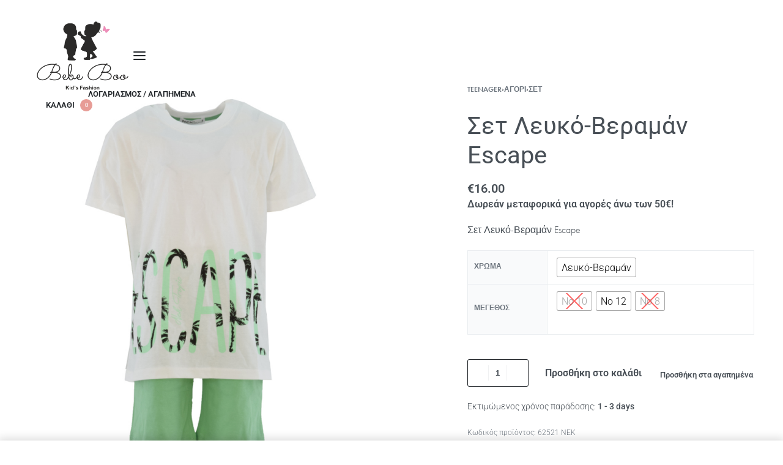

--- FILE ---
content_type: text/html; charset=UTF-8
request_url: https://www.bebeboo.gr/product/set-lefko-veraman-escape/
body_size: 49266
content:
<!DOCTYPE html>
<html lang="el" data-df  data-container="1440" data-xl="2" data-admin-bar="0" class="elementor-kit-45">
<head>
<meta charset="UTF-8">
<meta name="viewport" content="width=device-width, initial-scale=1">
<link rel="profile" href="//gmpg.org/xfn/11">
<link rel="pingback" href="https://www.bebeboo.gr/xmlrpc.php">
<meta name='robots' content='index, follow, max-image-preview:large, max-snippet:-1, max-video-preview:-1' />
<script>window._wca = window._wca || [];</script>
<!-- This site is optimized with the Yoast SEO plugin v26.8 - https://yoast.com/product/yoast-seo-wordpress/ -->
<title>Σετ Λευκό-Βεραμάν Escape - Παιδικά ρούχα Bebeboo</title>
<meta name="description" content="Σετ Λευκό-Βεραμάν Escape στις καλύτερες τιμές της αγοράς. Αγοράστε τώρα online και κερδίστε μοναδικές προσφορές για όλο το χρόνο." />
<link rel="canonical" href="https://www.bebeboo.gr/product/set-lefko-veraman-escape/" />
<meta property="og:locale" content="el_GR" />
<meta property="og:type" content="article" />
<meta property="og:title" content="Σετ Λευκό-Βεραμάν Escape - Παιδικά ρούχα Bebeboo" />
<meta property="og:description" content="Σετ Λευκό-Βεραμάν Escape στις καλύτερες τιμές της αγοράς. Αγοράστε τώρα online και κερδίστε μοναδικές προσφορές για όλο το χρόνο." />
<meta property="og:url" content="https://www.bebeboo.gr/product/set-lefko-veraman-escape/" />
<meta property="og:site_name" content="Παιδικά ρούχα Bebeboo" />
<meta property="article:publisher" content="https://www.facebook.com/BebeBooKidsFashion" />
<meta property="article:modified_time" content="2021-07-19T16:47:18+00:00" />
<meta property="og:image" content="https://www.bebeboo.gr/wp-content/uploads/2021/06/PAIDIKO-SET-SYNOLO-NEK-62521-LEYKO-AGORI.png" />
<meta property="og:image:width" content="1000" />
<meta property="og:image:height" content="1000" />
<meta property="og:image:type" content="image/png" />
<meta name="twitter:card" content="summary_large_image" />
<meta name="twitter:label1" content="Εκτιμώμενος χρόνος ανάγνωσης" />
<meta name="twitter:data1" content="1 λεπτό" />
<script type="application/ld+json" class="yoast-schema-graph">{"@context":"https://schema.org","@graph":[{"@type":"WebPage","@id":"https://www.bebeboo.gr/product/set-lefko-veraman-escape/","url":"https://www.bebeboo.gr/product/set-lefko-veraman-escape/","name":"Σετ Λευκό-Βεραμάν Escape - Παιδικά ρούχα Bebeboo","isPartOf":{"@id":"https://www.bebeboo.gr/#website"},"primaryImageOfPage":{"@id":"https://www.bebeboo.gr/product/set-lefko-veraman-escape/#primaryimage"},"image":{"@id":"https://www.bebeboo.gr/product/set-lefko-veraman-escape/#primaryimage"},"thumbnailUrl":"https://www.bebeboo.gr/wp-content/uploads/2021/06/PAIDIKO-SET-SYNOLO-NEK-62521-LEYKO-AGORI.png","datePublished":"2021-06-09T17:12:48+00:00","dateModified":"2021-07-19T16:47:18+00:00","description":"Σετ Λευκό-Βεραμάν Escape στις καλύτερες τιμές της αγοράς. Αγοράστε τώρα online και κερδίστε μοναδικές προσφορές για όλο το χρόνο.","breadcrumb":{"@id":"https://www.bebeboo.gr/product/set-lefko-veraman-escape/#breadcrumb"},"inLanguage":"el","potentialAction":[{"@type":"ReadAction","target":["https://www.bebeboo.gr/product/set-lefko-veraman-escape/"]}]},{"@type":"ImageObject","inLanguage":"el","@id":"https://www.bebeboo.gr/product/set-lefko-veraman-escape/#primaryimage","url":"https://www.bebeboo.gr/wp-content/uploads/2021/06/PAIDIKO-SET-SYNOLO-NEK-62521-LEYKO-AGORI.png","contentUrl":"https://www.bebeboo.gr/wp-content/uploads/2021/06/PAIDIKO-SET-SYNOLO-NEK-62521-LEYKO-AGORI.png","width":1000,"height":1000},{"@type":"BreadcrumbList","@id":"https://www.bebeboo.gr/product/set-lefko-veraman-escape/#breadcrumb","itemListElement":[{"@type":"ListItem","position":1,"name":"Αρχική","item":"https://www.bebeboo.gr/"},{"@type":"ListItem","position":2,"name":"Κατάστημα","item":"https://www.bebeboo.gr/shop/"},{"@type":"ListItem","position":3,"name":"Σετ Λευκό-Βεραμάν Escape"}]},{"@type":"WebSite","@id":"https://www.bebeboo.gr/#website","url":"https://www.bebeboo.gr/","name":"Παιδικά ρούχα Bebeboo","description":"Παιδικά ρούχα, Αξεσουάρ, Μωρουδιακά, Εφηβικά, New born","publisher":{"@id":"https://www.bebeboo.gr/#organization"},"potentialAction":[{"@type":"SearchAction","target":{"@type":"EntryPoint","urlTemplate":"https://www.bebeboo.gr/?s={search_term_string}"},"query-input":{"@type":"PropertyValueSpecification","valueRequired":true,"valueName":"search_term_string"}}],"inLanguage":"el"},{"@type":"Organization","@id":"https://www.bebeboo.gr/#organization","name":"Bebeboo kids fashion","url":"https://www.bebeboo.gr/","logo":{"@type":"ImageObject","inLanguage":"el","@id":"https://www.bebeboo.gr/#/schema/logo/image/","url":"https://www.bebeboo.gr/wp-content/uploads/2021/04/BebebooLogo.png","contentUrl":"https://www.bebeboo.gr/wp-content/uploads/2021/04/BebebooLogo.png","width":270,"height":202,"caption":"Bebeboo kids fashion"},"image":{"@id":"https://www.bebeboo.gr/#/schema/logo/image/"},"sameAs":["https://www.facebook.com/BebeBooKidsFashion","https://www.instagram.com/bebeboo_kids_fashion/"]}]}</script>
<!-- / Yoast SEO plugin. -->
<link rel='dns-prefetch' href='//www.google.com' />
<link rel='dns-prefetch' href='//stats.wp.com' />
<link rel='dns-prefetch' href='//capi-automation.s3.us-east-2.amazonaws.com' />
<link href='//use.typekit.net' crossorigin rel='preconnect' />
<link rel="alternate" type="application/rss+xml" title="Ροή RSS &raquo; Παιδικά ρούχα Bebeboo" href="https://www.bebeboo.gr/feed/" />
<link rel="alternate" type="application/rss+xml" title="Ροή Σχολίων &raquo; Παιδικά ρούχα Bebeboo" href="https://www.bebeboo.gr/comments/feed/" />
<link rel="alternate" title="oEmbed (JSON)" type="application/json+oembed" href="https://www.bebeboo.gr/wp-json/oembed/1.0/embed?url=https%3A%2F%2Fwww.bebeboo.gr%2Fproduct%2Fset-lefko-veraman-escape%2F" />
<link rel="alternate" title="oEmbed (XML)" type="text/xml+oembed" href="https://www.bebeboo.gr/wp-json/oembed/1.0/embed?url=https%3A%2F%2Fwww.bebeboo.gr%2Fproduct%2Fset-lefko-veraman-escape%2F&#038;format=xml" />
<style id='wp-img-auto-sizes-contain-inline-css' type='text/css'>
img:is([sizes=auto i],[sizes^="auto," i]){contain-intrinsic-size:3000px 1500px}
/*# sourceURL=wp-img-auto-sizes-contain-inline-css */
</style>
<!-- <link rel='stylesheet' id='wp-block-library-css' href='https://www.bebeboo.gr/wp-includes/css/dist/block-library/style.min.css?ver=6.9' type='text/css' media='all' /> -->
<link rel="stylesheet" type="text/css" href="//www.bebeboo.gr/wp-content/cache/wpfc-minified/dj28lawp/hfsom.css" media="all"/>
<style id='classic-theme-styles-inline-css' type='text/css'>
/*! This file is auto-generated */
.wp-block-button__link{color:#fff;background-color:#32373c;border-radius:9999px;box-shadow:none;text-decoration:none;padding:calc(.667em + 2px) calc(1.333em + 2px);font-size:1.125em}.wp-block-file__button{background:#32373c;color:#fff;text-decoration:none}
/*# sourceURL=/wp-includes/css/classic-themes.min.css */
</style>
<!-- <link rel='stylesheet' id='mediaelement-css' href='https://www.bebeboo.gr/wp-includes/js/mediaelement/mediaelementplayer-legacy.min.css?ver=4.2.17' type='text/css' media='all' /> -->
<!-- <link rel='stylesheet' id='wp-mediaelement-css' href='https://www.bebeboo.gr/wp-includes/js/mediaelement/wp-mediaelement.min.css?ver=6.9' type='text/css' media='all' /> -->
<link rel="stylesheet" type="text/css" href="//www.bebeboo.gr/wp-content/cache/wpfc-minified/1bbivpgk/hfsom.css" media="all"/>
<style id='jetpack-sharing-buttons-style-inline-css' type='text/css'>
.jetpack-sharing-buttons__services-list{display:flex;flex-direction:row;flex-wrap:wrap;gap:0;list-style-type:none;margin:5px;padding:0}.jetpack-sharing-buttons__services-list.has-small-icon-size{font-size:12px}.jetpack-sharing-buttons__services-list.has-normal-icon-size{font-size:16px}.jetpack-sharing-buttons__services-list.has-large-icon-size{font-size:24px}.jetpack-sharing-buttons__services-list.has-huge-icon-size{font-size:36px}@media print{.jetpack-sharing-buttons__services-list{display:none!important}}.editor-styles-wrapper .wp-block-jetpack-sharing-buttons{gap:0;padding-inline-start:0}ul.jetpack-sharing-buttons__services-list.has-background{padding:1.25em 2.375em}
/*# sourceURL=https://www.bebeboo.gr/wp-content/plugins/jetpack/_inc/blocks/sharing-buttons/view.css */
</style>
<style id='global-styles-inline-css' type='text/css'>
:root{--wp--preset--aspect-ratio--square: 1;--wp--preset--aspect-ratio--4-3: 4/3;--wp--preset--aspect-ratio--3-4: 3/4;--wp--preset--aspect-ratio--3-2: 3/2;--wp--preset--aspect-ratio--2-3: 2/3;--wp--preset--aspect-ratio--16-9: 16/9;--wp--preset--aspect-ratio--9-16: 9/16;--wp--preset--color--black: #000000;--wp--preset--color--cyan-bluish-gray: #abb8c3;--wp--preset--color--white: #ffffff;--wp--preset--color--pale-pink: #f78da7;--wp--preset--color--vivid-red: #cf2e2e;--wp--preset--color--luminous-vivid-orange: #ff6900;--wp--preset--color--luminous-vivid-amber: #fcb900;--wp--preset--color--light-green-cyan: #7bdcb5;--wp--preset--color--vivid-green-cyan: #00d084;--wp--preset--color--pale-cyan-blue: #8ed1fc;--wp--preset--color--vivid-cyan-blue: #0693e3;--wp--preset--color--vivid-purple: #9b51e0;--wp--preset--gradient--vivid-cyan-blue-to-vivid-purple: linear-gradient(135deg,rgb(6,147,227) 0%,rgb(155,81,224) 100%);--wp--preset--gradient--light-green-cyan-to-vivid-green-cyan: linear-gradient(135deg,rgb(122,220,180) 0%,rgb(0,208,130) 100%);--wp--preset--gradient--luminous-vivid-amber-to-luminous-vivid-orange: linear-gradient(135deg,rgb(252,185,0) 0%,rgb(255,105,0) 100%);--wp--preset--gradient--luminous-vivid-orange-to-vivid-red: linear-gradient(135deg,rgb(255,105,0) 0%,rgb(207,46,46) 100%);--wp--preset--gradient--very-light-gray-to-cyan-bluish-gray: linear-gradient(135deg,rgb(238,238,238) 0%,rgb(169,184,195) 100%);--wp--preset--gradient--cool-to-warm-spectrum: linear-gradient(135deg,rgb(74,234,220) 0%,rgb(151,120,209) 20%,rgb(207,42,186) 40%,rgb(238,44,130) 60%,rgb(251,105,98) 80%,rgb(254,248,76) 100%);--wp--preset--gradient--blush-light-purple: linear-gradient(135deg,rgb(255,206,236) 0%,rgb(152,150,240) 100%);--wp--preset--gradient--blush-bordeaux: linear-gradient(135deg,rgb(254,205,165) 0%,rgb(254,45,45) 50%,rgb(107,0,62) 100%);--wp--preset--gradient--luminous-dusk: linear-gradient(135deg,rgb(255,203,112) 0%,rgb(199,81,192) 50%,rgb(65,88,208) 100%);--wp--preset--gradient--pale-ocean: linear-gradient(135deg,rgb(255,245,203) 0%,rgb(182,227,212) 50%,rgb(51,167,181) 100%);--wp--preset--gradient--electric-grass: linear-gradient(135deg,rgb(202,248,128) 0%,rgb(113,206,126) 100%);--wp--preset--gradient--midnight: linear-gradient(135deg,rgb(2,3,129) 0%,rgb(40,116,252) 100%);--wp--preset--font-size--small: 13px;--wp--preset--font-size--medium: 20px;--wp--preset--font-size--large: 36px;--wp--preset--font-size--x-large: 42px;--wp--preset--spacing--20: 0.44rem;--wp--preset--spacing--30: 0.67rem;--wp--preset--spacing--40: 1rem;--wp--preset--spacing--50: 1.5rem;--wp--preset--spacing--60: 2.25rem;--wp--preset--spacing--70: 3.38rem;--wp--preset--spacing--80: 5.06rem;--wp--preset--shadow--natural: 6px 6px 9px rgba(0, 0, 0, 0.2);--wp--preset--shadow--deep: 12px 12px 50px rgba(0, 0, 0, 0.4);--wp--preset--shadow--sharp: 6px 6px 0px rgba(0, 0, 0, 0.2);--wp--preset--shadow--outlined: 6px 6px 0px -3px rgb(255, 255, 255), 6px 6px rgb(0, 0, 0);--wp--preset--shadow--crisp: 6px 6px 0px rgb(0, 0, 0);}:where(.is-layout-flex){gap: 0.5em;}:where(.is-layout-grid){gap: 0.5em;}body .is-layout-flex{display: flex;}.is-layout-flex{flex-wrap: wrap;align-items: center;}.is-layout-flex > :is(*, div){margin: 0;}body .is-layout-grid{display: grid;}.is-layout-grid > :is(*, div){margin: 0;}:where(.wp-block-columns.is-layout-flex){gap: 2em;}:where(.wp-block-columns.is-layout-grid){gap: 2em;}:where(.wp-block-post-template.is-layout-flex){gap: 1.25em;}:where(.wp-block-post-template.is-layout-grid){gap: 1.25em;}.has-black-color{color: var(--wp--preset--color--black) !important;}.has-cyan-bluish-gray-color{color: var(--wp--preset--color--cyan-bluish-gray) !important;}.has-white-color{color: var(--wp--preset--color--white) !important;}.has-pale-pink-color{color: var(--wp--preset--color--pale-pink) !important;}.has-vivid-red-color{color: var(--wp--preset--color--vivid-red) !important;}.has-luminous-vivid-orange-color{color: var(--wp--preset--color--luminous-vivid-orange) !important;}.has-luminous-vivid-amber-color{color: var(--wp--preset--color--luminous-vivid-amber) !important;}.has-light-green-cyan-color{color: var(--wp--preset--color--light-green-cyan) !important;}.has-vivid-green-cyan-color{color: var(--wp--preset--color--vivid-green-cyan) !important;}.has-pale-cyan-blue-color{color: var(--wp--preset--color--pale-cyan-blue) !important;}.has-vivid-cyan-blue-color{color: var(--wp--preset--color--vivid-cyan-blue) !important;}.has-vivid-purple-color{color: var(--wp--preset--color--vivid-purple) !important;}.has-black-background-color{background-color: var(--wp--preset--color--black) !important;}.has-cyan-bluish-gray-background-color{background-color: var(--wp--preset--color--cyan-bluish-gray) !important;}.has-white-background-color{background-color: var(--wp--preset--color--white) !important;}.has-pale-pink-background-color{background-color: var(--wp--preset--color--pale-pink) !important;}.has-vivid-red-background-color{background-color: var(--wp--preset--color--vivid-red) !important;}.has-luminous-vivid-orange-background-color{background-color: var(--wp--preset--color--luminous-vivid-orange) !important;}.has-luminous-vivid-amber-background-color{background-color: var(--wp--preset--color--luminous-vivid-amber) !important;}.has-light-green-cyan-background-color{background-color: var(--wp--preset--color--light-green-cyan) !important;}.has-vivid-green-cyan-background-color{background-color: var(--wp--preset--color--vivid-green-cyan) !important;}.has-pale-cyan-blue-background-color{background-color: var(--wp--preset--color--pale-cyan-blue) !important;}.has-vivid-cyan-blue-background-color{background-color: var(--wp--preset--color--vivid-cyan-blue) !important;}.has-vivid-purple-background-color{background-color: var(--wp--preset--color--vivid-purple) !important;}.has-black-border-color{border-color: var(--wp--preset--color--black) !important;}.has-cyan-bluish-gray-border-color{border-color: var(--wp--preset--color--cyan-bluish-gray) !important;}.has-white-border-color{border-color: var(--wp--preset--color--white) !important;}.has-pale-pink-border-color{border-color: var(--wp--preset--color--pale-pink) !important;}.has-vivid-red-border-color{border-color: var(--wp--preset--color--vivid-red) !important;}.has-luminous-vivid-orange-border-color{border-color: var(--wp--preset--color--luminous-vivid-orange) !important;}.has-luminous-vivid-amber-border-color{border-color: var(--wp--preset--color--luminous-vivid-amber) !important;}.has-light-green-cyan-border-color{border-color: var(--wp--preset--color--light-green-cyan) !important;}.has-vivid-green-cyan-border-color{border-color: var(--wp--preset--color--vivid-green-cyan) !important;}.has-pale-cyan-blue-border-color{border-color: var(--wp--preset--color--pale-cyan-blue) !important;}.has-vivid-cyan-blue-border-color{border-color: var(--wp--preset--color--vivid-cyan-blue) !important;}.has-vivid-purple-border-color{border-color: var(--wp--preset--color--vivid-purple) !important;}.has-vivid-cyan-blue-to-vivid-purple-gradient-background{background: var(--wp--preset--gradient--vivid-cyan-blue-to-vivid-purple) !important;}.has-light-green-cyan-to-vivid-green-cyan-gradient-background{background: var(--wp--preset--gradient--light-green-cyan-to-vivid-green-cyan) !important;}.has-luminous-vivid-amber-to-luminous-vivid-orange-gradient-background{background: var(--wp--preset--gradient--luminous-vivid-amber-to-luminous-vivid-orange) !important;}.has-luminous-vivid-orange-to-vivid-red-gradient-background{background: var(--wp--preset--gradient--luminous-vivid-orange-to-vivid-red) !important;}.has-very-light-gray-to-cyan-bluish-gray-gradient-background{background: var(--wp--preset--gradient--very-light-gray-to-cyan-bluish-gray) !important;}.has-cool-to-warm-spectrum-gradient-background{background: var(--wp--preset--gradient--cool-to-warm-spectrum) !important;}.has-blush-light-purple-gradient-background{background: var(--wp--preset--gradient--blush-light-purple) !important;}.has-blush-bordeaux-gradient-background{background: var(--wp--preset--gradient--blush-bordeaux) !important;}.has-luminous-dusk-gradient-background{background: var(--wp--preset--gradient--luminous-dusk) !important;}.has-pale-ocean-gradient-background{background: var(--wp--preset--gradient--pale-ocean) !important;}.has-electric-grass-gradient-background{background: var(--wp--preset--gradient--electric-grass) !important;}.has-midnight-gradient-background{background: var(--wp--preset--gradient--midnight) !important;}.has-small-font-size{font-size: var(--wp--preset--font-size--small) !important;}.has-medium-font-size{font-size: var(--wp--preset--font-size--medium) !important;}.has-large-font-size{font-size: var(--wp--preset--font-size--large) !important;}.has-x-large-font-size{font-size: var(--wp--preset--font-size--x-large) !important;}
:where(.wp-block-post-template.is-layout-flex){gap: 1.25em;}:where(.wp-block-post-template.is-layout-grid){gap: 1.25em;}
:where(.wp-block-term-template.is-layout-flex){gap: 1.25em;}:where(.wp-block-term-template.is-layout-grid){gap: 1.25em;}
:where(.wp-block-columns.is-layout-flex){gap: 2em;}:where(.wp-block-columns.is-layout-grid){gap: 2em;}
:root :where(.wp-block-pullquote){font-size: 1.5em;line-height: 1.6;}
/*# sourceURL=global-styles-inline-css */
</style>
<style id='woocommerce-inline-inline-css' type='text/css'>
.woocommerce form .form-row .required { visibility: visible; }
.woocommerce form .form-row abbr.required { visibility: visible; }
/*# sourceURL=woocommerce-inline-inline-css */
</style>
<!-- <link rel='stylesheet' id='woo-variation-swatches-css' href='https://www.bebeboo.gr/wp-content/plugins/woo-variation-swatches/assets/css/frontend.min.css?ver=1762883574' type='text/css' media='all' /> -->
<link rel="stylesheet" type="text/css" href="//www.bebeboo.gr/wp-content/cache/wpfc-minified/5ev213p/hfsom.css" media="all"/>
<style id='woo-variation-swatches-inline-css' type='text/css'>
:root {
--wvs-tick:url("data:image/svg+xml;utf8,%3Csvg filter='drop-shadow(0px 0px 2px rgb(0 0 0 / .8))' xmlns='http://www.w3.org/2000/svg'  viewBox='0 0 30 30'%3E%3Cpath fill='none' stroke='%23ffffff' stroke-linecap='round' stroke-linejoin='round' stroke-width='4' d='M4 16L11 23 27 7'/%3E%3C/svg%3E");
--wvs-cross:url("data:image/svg+xml;utf8,%3Csvg filter='drop-shadow(0px 0px 5px rgb(255 255 255 / .6))' xmlns='http://www.w3.org/2000/svg' width='72px' height='72px' viewBox='0 0 24 24'%3E%3Cpath fill='none' stroke='%23ff0000' stroke-linecap='round' stroke-width='0.6' d='M5 5L19 19M19 5L5 19'/%3E%3C/svg%3E");
--wvs-single-product-item-width:30px;
--wvs-single-product-item-height:30px;
--wvs-single-product-item-font-size:16px}
/*# sourceURL=woo-variation-swatches-inline-css */
</style>
<!-- <link rel='stylesheet' id='pwb-styles-frontend-css' href='https://www.bebeboo.gr/wp-content/plugins/perfect-woocommerce-brands/build/frontend/css/style.css?ver=3.6.8' type='text/css' media='all' /> -->
<!-- <link rel='stylesheet' id='elementor-frontend-css' href='https://www.bebeboo.gr/wp-content/plugins/elementor/assets/css/frontend.min.css?ver=3.34.2' type='text/css' media='all' /> -->
<!-- <link id="rey-hs-css" type="text/css" href="https://www.bebeboo.gr/wp-content/uploads/rey/hs-cdb643e574.css?ver=2.9.1.1754418277"  rel="stylesheet" media="all"  /> -->
<!-- <link id="rey-ds-css" type="text/css" href="https://www.bebeboo.gr/wp-content/uploads/rey/ds-3ac8f4e84c.css?ver=2.9.1.1754418229" data-noptimize="" data-no-optimize="1" data-pagespeed-no-defer="" data-pagespeed-no-transform="" data-minify="1" rel="preload" as="style" onload="this.onload=null;this.rel='stylesheet';" media="all"  /> -->
<link rel="stylesheet" type="text/css" href="//www.bebeboo.gr/wp-content/cache/wpfc-minified/9kulb32q/hfsom.css" media="all"/>
<noscript><link rel="stylesheet" href="https://www.bebeboo.gr/wp-content/uploads/rey/ds-3ac8f4e84c.css" data-no-minify="1"></noscript>
<link rel='stylesheet' id='elementor-post-1414-css' href='https://www.bebeboo.gr/wp-content/uploads/elementor/css/post-1414.css?ver=1769110899' type='text/css' media='all' />
<link rel="stylesheet" onload="this.onload=null;this.media='all';" media="print"  data-noptimize="" data-no-optimize="1" data-pagespeed-no-defer="" data-pagespeed-no-transform="" data-minify="1" data-no-rel='stylesheet' id='elementor-post-592-css' href='https://www.bebeboo.gr/wp-content/uploads/elementor/css/post-592.css?ver=1769110899' type='text/css' data-media='all' />
<noscript><link rel='stylesheet' data-noptimize="" data-no-optimize="1" data-pagespeed-no-defer="" data-pagespeed-no-transform="" data-minify="1" data-id='elementor-post-592-css' href='https://www.bebeboo.gr/wp-content/uploads/elementor/css/post-592.css?ver=1769110899' data-type='text/css' data-media='all' />
</noscript><link rel="stylesheet" onload="this.onload=null;this.media='all';" media="print"  data-noptimize="" data-no-optimize="1" data-pagespeed-no-defer="" data-pagespeed-no-transform="" data-minify="1" data-no-rel='stylesheet' id='elementor-post-2104-css' href='https://www.bebeboo.gr/wp-content/uploads/elementor/css/post-2104.css?ver=1769110899' type='text/css' data-media='all' />
<noscript><link rel='stylesheet' data-noptimize="" data-no-optimize="1" data-pagespeed-no-defer="" data-pagespeed-no-transform="" data-minify="1" data-id='elementor-post-2104-css' href='https://www.bebeboo.gr/wp-content/uploads/elementor/css/post-2104.css?ver=1769110899' data-type='text/css' data-media='all' />
</noscript><link rel="preload" as="style" onload="this.onload=null;this.rel='stylesheet';" media="all"   data-no-rel='stylesheet' id='rey-wp-style-child-css' href='https://www.bebeboo.gr/wp-content/themes/rey-child/style.css?ver=6.9' type='text/css' data-media='all' />
<noscript><link rel='stylesheet'  data-id='rey-wp-style-child-css' href='https://www.bebeboo.gr/wp-content/themes/rey-child/style.css?ver=6.9' data-type='text/css' data-media='all' />
</noscript><!-- <link rel='stylesheet' id='elementor-gf-local-roboto-css' href='https://www.bebeboo.gr/wp-content/uploads/elementor/google-fonts/css/roboto.css?ver=1742233955' type='text/css' media='all' /> -->
<!-- <link rel='stylesheet' id='elementor-icons-shared-0-css' href='https://www.bebeboo.gr/wp-content/plugins/elementor/assets/lib/font-awesome/css/fontawesome.min.css?ver=5.15.3' type='text/css' media='all' /> -->
<!-- <link rel='stylesheet' id='elementor-icons-fa-solid-css' href='https://www.bebeboo.gr/wp-content/plugins/elementor/assets/lib/font-awesome/css/solid.min.css?ver=5.15.3' type='text/css' media='all' /> -->
<link rel="stylesheet" type="text/css" href="//www.bebeboo.gr/wp-content/cache/wpfc-minified/1e4npi41/hfsom.css" media="all"/>
<script type="text/template" id="tmpl-variation-template">
<# if( data.variation.variation_description ){ #>
<div class="woocommerce-variation-description">{{{ data.variation.variation_description }}}</div>
<# } #>
<# if( data.variation.price_html ){ #>
<div class="woocommerce-variation-price">{{{ data.variation.price_html }}}</div>
<# } #>
<# if( data.variation.availability_html ){ #>
<div class="woocommerce-variation-availability">{{{ data.variation.availability_html }}}</div>
<# } #>
</script>
<script type="text/template" id="tmpl-unavailable-variation-template">
<p>Λυπούμαστε, αυτό το προϊόν δεν είναι διαθέσιμο. Παρακαλούμε, επιλέξτε έναν διαφορετικό συνδυασμό.</p>
</script>
<script src='//www.bebeboo.gr/wp-content/cache/wpfc-minified/sthrzii/hfsom.js' type="text/javascript"></script>
<!-- <script type="text/javascript" src="https://www.bebeboo.gr/wp-includes/js/jquery/jquery.min.js?ver=3.7.1" id="jquery-core-js"></script> -->
<!-- <script type="text/javascript" src="https://www.bebeboo.gr/wp-includes/js/jquery/jquery-migrate.min.js?ver=3.4.1" id="jquery-migrate-js"></script> -->
<!-- <script type="text/javascript" src="https://www.bebeboo.gr/wp-content/plugins/recaptcha-woo/js/rcfwc.js?ver=1.0" id="rcfwc-js-js" defer="defer" data-wp-strategy="defer"></script> -->
<script type="text/javascript" src="https://www.google.com/recaptcha/api.js?hl=el" id="recaptcha-js" defer="defer" data-wp-strategy="defer"></script>
<script src='//www.bebeboo.gr/wp-content/cache/wpfc-minified/2yg08d8p/hfsom.js' type="text/javascript"></script>
<!-- <script type="text/javascript" src="https://www.bebeboo.gr/wp-content/plugins/woocommerce/assets/js/jquery-blockui/jquery.blockUI.min.js?ver=2.7.0-wc.10.4.3" id="wc-jquery-blockui-js" data-wp-strategy="defer"></script> -->
<script type="text/javascript" id="wc-add-to-cart-js-extra">
/* <![CDATA[ */
var wc_add_to_cart_params = {"ajax_url":"/wp-admin/admin-ajax.php","wc_ajax_url":"/?wc-ajax=%%endpoint%%","i18n_view_cart":"\u039a\u03b1\u03bb\u03ac\u03b8\u03b9","cart_url":"https://www.bebeboo.gr/cart/","is_cart":"","cart_redirect_after_add":"no"};
//# sourceURL=wc-add-to-cart-js-extra
/* ]]> */
</script>
<script src='//www.bebeboo.gr/wp-content/cache/wpfc-minified/eszxtzhu/hfsom.js' type="text/javascript"></script>
<!-- <script type="text/javascript" src="https://www.bebeboo.gr/wp-content/plugins/woocommerce/assets/js/frontend/add-to-cart.min.js?ver=10.4.3" id="wc-add-to-cart-js" defer="defer" data-wp-strategy="defer"></script> -->
<!-- <script type="text/javascript" src="https://www.bebeboo.gr/wp-content/plugins/woocommerce/assets/js/js-cookie/js.cookie.min.js?ver=2.1.4-wc.10.4.3" id="wc-js-cookie-js" defer="defer" data-wp-strategy="defer"></script> -->
<script type="text/javascript" id="woocommerce-js-extra">
/* <![CDATA[ */
var woocommerce_params = {"ajax_url":"/wp-admin/admin-ajax.php","wc_ajax_url":"/?wc-ajax=%%endpoint%%","i18n_password_show":"\u0395\u03bc\u03c6\u03ac\u03bd\u03b9\u03c3\u03b7 \u03c3\u03c5\u03bd\u03b8\u03b7\u03bc\u03b1\u03c4\u03b9\u03ba\u03bf\u03cd","i18n_password_hide":"\u0391\u03c0\u03cc\u03ba\u03c1\u03c5\u03c8\u03b7 \u03c3\u03c5\u03bd\u03b8\u03b7\u03bc\u03b1\u03c4\u03b9\u03ba\u03bf\u03cd"};
//# sourceURL=woocommerce-js-extra
/* ]]> */
</script>
<script src='//www.bebeboo.gr/wp-content/cache/wpfc-minified/5jewj3h/hfsom.js' type="text/javascript"></script>
<!-- <script type="text/javascript" src="https://www.bebeboo.gr/wp-content/plugins/woocommerce/assets/js/frontend/woocommerce.min.js?ver=10.4.3" id="woocommerce-js" defer="defer" data-wp-strategy="defer"></script> -->
<script type="text/javascript" src="https://stats.wp.com/s-202604.js" id="woocommerce-analytics-js" defer="defer" data-wp-strategy="defer"></script>
<link rel="https://api.w.org/" href="https://www.bebeboo.gr/wp-json/" /><link rel="alternate" title="JSON" type="application/json" href="https://www.bebeboo.gr/wp-json/wp/v2/product/2713" /><link rel="EditURI" type="application/rsd+xml" title="RSD" href="https://www.bebeboo.gr/xmlrpc.php?rsd" />
<meta name="generator" content="WordPress 6.9" />
<meta name="generator" content="WooCommerce 10.4.3" />
<link rel='shortlink' href='https://www.bebeboo.gr/?p=2713' />
<!-- Global site tag (gtag.js) - Google Analytics -->
<script async src="https://www.googletagmanager.com/gtag/js?id=UA-196192182-1"></script>
<script>
window.dataLayer = window.dataLayer || [];
function gtag(){dataLayer.push(arguments);}
gtag('js', new Date());
gtag('config', 'UA-196192182-1');
</script>	<style>img#wpstats{display:none}</style>
<noscript><style>
.woocommerce ul.products li.product.is-animated-entry {opacity: 1;transform: none;}
.woocommerce div.product .woocommerce-product-gallery:after {display: none;}
.woocommerce div.product .woocommerce-product-gallery .woocommerce-product-gallery__wrapper {opacity: 1}
</style></noscript>
<noscript><style>.woocommerce-product-gallery{ opacity: 1 !important; }</style></noscript>
<meta name="generator" content="Elementor 3.34.2; features: additional_custom_breakpoints; settings: css_print_method-external, google_font-enabled, font_display-auto">
<style type="text/css">.recentcomments a{display:inline !important;padding:0 !important;margin:0 !important;}</style><link rel="preload" as="image" type="image/jpeg" href="https://www.bebeboo.gr/wp-content/uploads/2021/06/PAIDIKO-SET-SYNOLO-NEK-62521-LEYKO-AGORI-800x800.png"/>			<script  type="text/javascript">
!function(f,b,e,v,n,t,s){if(f.fbq)return;n=f.fbq=function(){n.callMethod?
n.callMethod.apply(n,arguments):n.queue.push(arguments)};if(!f._fbq)f._fbq=n;
n.push=n;n.loaded=!0;n.version='2.0';n.queue=[];t=b.createElement(e);t.async=!0;
t.src=v;s=b.getElementsByTagName(e)[0];s.parentNode.insertBefore(t,s)}(window,
document,'script','https://connect.facebook.net/en_US/fbevents.js');
</script>
<!-- WooCommerce Facebook Integration Begin -->
<script  type="text/javascript">
fbq('init', '166102122086981', {}, {
"agent": "woocommerce_0-10.4.3-3.5.15"
});
document.addEventListener( 'DOMContentLoaded', function() {
// Insert placeholder for events injected when a product is added to the cart through AJAX.
document.body.insertAdjacentHTML( 'beforeend', '<div class=\"wc-facebook-pixel-event-placeholder\"></div>' );
}, false );
</script>
<!-- WooCommerce Facebook Integration End -->
<style>
.e-con.e-parent:nth-of-type(n+4):not(.e-lazyloaded):not(.e-no-lazyload),
.e-con.e-parent:nth-of-type(n+4):not(.e-lazyloaded):not(.e-no-lazyload) * {
background-image: none !important;
}
@media screen and (max-height: 1024px) {
.e-con.e-parent:nth-of-type(n+3):not(.e-lazyloaded):not(.e-no-lazyload),
.e-con.e-parent:nth-of-type(n+3):not(.e-lazyloaded):not(.e-no-lazyload) * {
background-image: none !important;
}
}
@media screen and (max-height: 640px) {
.e-con.e-parent:nth-of-type(n+2):not(.e-lazyloaded):not(.e-no-lazyload),
.e-con.e-parent:nth-of-type(n+2):not(.e-lazyloaded):not(.e-no-lazyload) * {
background-image: none !important;
}
}
</style>
<link rel="icon" href="https://www.bebeboo.gr/wp-content/uploads/2021/04/BebebooLogo-100x100.png" sizes="32x32" />
<link rel="icon" href="https://www.bebeboo.gr/wp-content/uploads/2021/04/BebebooLogo.png" sizes="192x192" />
<link rel="apple-touch-icon" href="https://www.bebeboo.gr/wp-content/uploads/2021/04/BebebooLogo.png" />
<meta name="msapplication-TileImage" content="https://www.bebeboo.gr/wp-content/uploads/2021/04/BebebooLogo.png" />
<style type="text/css" id="wp-custom-css">
h1,h2,h3,h4,span {font-family:"Roboto" !important}
.rey-siteLogo{max-width:80px !important}
.xronos{font-size:20px!important}
.rey-headerCart-nb{background-color:#ee8eb9 !important}
.rey-mainMenu .menu-item-has-children .--submenu-indicator-circle{font-size:10px !important}		</style>
<style id="reycore-inline-styles" data-noptimize="" data-no-optimize="1" data-pagespeed-no-defer="" data-pagespeed-no-transform="" data-minify="1">:root{--rey-container-spacing:15px;--main-gutter-size:15px;--body-bg-color:#ffffff;--neutral-hue:210;--sticky-gs-top-bg-color:#ffffff;--r-social-icons-dist-top:30vh;--r-social-icons-dist-side:40px;--r-social-icons-dist-size:14px;--blog-columns:2;--sidebar-size:25%;--post-align-wide-size:25vw;--scroll-top-bottom:10vh;--woocommerce-products-gutter:30px;--woocommerce-sidebar-size:16%;--woocommerce-loop-basic-padding:0px;--woocommerce-thumbnails-padding-top:30px;--woocommerce-thumbnails-padding-right:40px;--woocommerce-thumbnails-padding-bottom:10px;--woocommerce-thumbnails-padding-left:40px;--woocommerce-fullscreen-summary-valign:flex-start;--woocommerce-summary-size:44%;--woocommerce-summary-padding:0px;--star-rating-color:#ff4545;}h1, .h1, .rey-pageTitle, .rey-postItem-catText{font-family:var(--secondary-ff);font-weight:700;}h2, .h2{font-family:var(--secondary-ff);font-weight:700;}h3, .h3{font-family:var(--secondary-ff);font-weight:700;}h4, .h4{font-family:var(--secondary-ff);font-weight:700;}h5, .h5{font-family:var(--secondary-ff);font-weight:700;}h6, .h6{font-family:var(--secondary-ff);font-weight:700;}body.woocommerce ul.products li.product .woocommerce-loop-product__title, .woocommerce ul.products li.product[class*="rey-wc-skin"] .woocommerce-loop-product__title{font-family:var(--primary-ff);font-weight:600;}.woocommerce-store-notice .woocommerce-store-notice-content{min-height:32px;}@media (min-width: 768px) and (max-width: 1025px){:root{--rey-container-spacing:15px;--main-gutter-size:15px;--blog-columns:1;--scroll-top-bottom:10vh;--woocommerce-products-gutter:10px;--woocommerce-summary-padding:0px;}}@media (max-width: 767px){:root{--rey-container-spacing:15px;--main-gutter-size:15px;--blog-columns:1;--scroll-top-bottom:10vh;--woocommerce-products-gutter:10px;--woocommerce-summary-padding:0px;}}@media (max-width: 1024px) {			:root {				--nav-breakpoint-desktop: none;				--nav-breakpoint-mobile: flex;			}		} :root{--primary-ff:futura-pt, "Helvetica Neue", Helvetica, Arial, sans-serif;--secondary-ff:futura-pt-bold, "Helvetica Neue", Helvetica, Arial, sans-serif;--body-font-family: var(--primary-ff);--body-font-weight: 300;--accent-color:#212529;--accent-hover-color:#000000;--accent-text-color:#fff;} .rey-mainMenu--desktop .menu-item.menu-item-has-children.menu-item-1737 {--ec-max-width:1300px;} :root{ --woocommerce-grid-columns:4; } @media(min-width: 768px) and (max-width: 1024px){:root{ --woocommerce-grid-columns:2; }} @media(max-width: 767px){:root{ --woocommerce-grid-columns:1; }}  /* * The Typekit service used to deliver this font or fonts for use on websites * is provided by Adobe and is subject to these Terms of Use * http://www.adobe.com/products/eulas/tou_typekit. For font license * information, see the list below. * * futura-pt:*  - http://typekit.com/eulas/000000000000000000010091 *  - http://typekit.com/eulas/000000000000000000013365 *  - http://typekit.com/eulas/000000000000000000010096 *  - http://typekit.com/eulas/000000000000000000012192 * futura-pt-bold:*  - http://typekit.com/eulas/00000000000000003b9af1e4 * * © 2009-2025 Adobe Systems Incorporated. All Rights Reserved. *//*{"last_published":"2019-05-30 10:14:45 UTC"}*/@import url("https://p.typekit.net/p.css?s=1&k=abs2atv&ht=tk&f=10881.10884.10886.15586.32874&a=2335181&app=typekit&e=css");@font-face{font-display:swap;font-family:"futura-pt";src:url("https://use.typekit.net/af/309dfe/000000000000000000010091/27/l?primer=7cdcb44be4a7db8877ffa5c0007b8dd865b3bbc383831fe2ea177f62257a9191&fvd=n7&v=3") format("woff2"),url("https://use.typekit.net/af/309dfe/000000000000000000010091/27/d?primer=7cdcb44be4a7db8877ffa5c0007b8dd865b3bbc383831fe2ea177f62257a9191&fvd=n7&v=3") format("woff"),url("https://use.typekit.net/af/309dfe/000000000000000000010091/27/a?primer=7cdcb44be4a7db8877ffa5c0007b8dd865b3bbc383831fe2ea177f62257a9191&fvd=n7&v=3") format("opentype");font-display:auto;font-style:normal;font-weight:700;font-stretch:normal;}@font-face{font-display:swap;font-family:"futura-pt";src:url("https://use.typekit.net/af/9b05f3/000000000000000000013365/27/l?primer=7cdcb44be4a7db8877ffa5c0007b8dd865b3bbc383831fe2ea177f62257a9191&fvd=n4&v=3") format("woff2"),url("https://use.typekit.net/af/9b05f3/000000000000000000013365/27/d?primer=7cdcb44be4a7db8877ffa5c0007b8dd865b3bbc383831fe2ea177f62257a9191&fvd=n4&v=3") format("woff"),url("https://use.typekit.net/af/9b05f3/000000000000000000013365/27/a?primer=7cdcb44be4a7db8877ffa5c0007b8dd865b3bbc383831fe2ea177f62257a9191&fvd=n4&v=3") format("opentype");font-display:auto;font-style:normal;font-weight:400;font-stretch:normal;}@font-face{font-display:swap;font-family:"futura-pt";src:url("https://use.typekit.net/af/ae4f6c/000000000000000000010096/27/l?primer=7cdcb44be4a7db8877ffa5c0007b8dd865b3bbc383831fe2ea177f62257a9191&fvd=n3&v=3") format("woff2"),url("https://use.typekit.net/af/ae4f6c/000000000000000000010096/27/d?primer=7cdcb44be4a7db8877ffa5c0007b8dd865b3bbc383831fe2ea177f62257a9191&fvd=n3&v=3") format("woff"),url("https://use.typekit.net/af/ae4f6c/000000000000000000010096/27/a?primer=7cdcb44be4a7db8877ffa5c0007b8dd865b3bbc383831fe2ea177f62257a9191&fvd=n3&v=3") format("opentype");font-display:auto;font-style:normal;font-weight:300;font-stretch:normal;}@font-face{font-display:swap;font-family:"futura-pt";src:url("https://use.typekit.net/af/c4c302/000000000000000000012192/27/l?primer=7cdcb44be4a7db8877ffa5c0007b8dd865b3bbc383831fe2ea177f62257a9191&fvd=n6&v=3") format("woff2"),url("https://use.typekit.net/af/c4c302/000000000000000000012192/27/d?primer=7cdcb44be4a7db8877ffa5c0007b8dd865b3bbc383831fe2ea177f62257a9191&fvd=n6&v=3") format("woff"),url("https://use.typekit.net/af/c4c302/000000000000000000012192/27/a?primer=7cdcb44be4a7db8877ffa5c0007b8dd865b3bbc383831fe2ea177f62257a9191&fvd=n6&v=3") format("opentype");font-display:auto;font-style:normal;font-weight:600;font-stretch:normal;}@font-face{font-display:swap;font-family:"futura-pt-bold";src:url("https://use.typekit.net/af/053fc9/00000000000000003b9af1e4/27/l?primer=7cdcb44be4a7db8877ffa5c0007b8dd865b3bbc383831fe2ea177f62257a9191&fvd=n7&v=3") format("woff2"),url("https://use.typekit.net/af/053fc9/00000000000000003b9af1e4/27/d?primer=7cdcb44be4a7db8877ffa5c0007b8dd865b3bbc383831fe2ea177f62257a9191&fvd=n7&v=3") format("woff"),url("https://use.typekit.net/af/053fc9/00000000000000003b9af1e4/27/a?primer=7cdcb44be4a7db8877ffa5c0007b8dd865b3bbc383831fe2ea177f62257a9191&fvd=n7&v=3") format("opentype");font-display:auto;font-style:normal;font-weight:700;font-stretch:normal;}.tk-futura-pt { font-family:"futura-pt",sans-serif;}.tk-futura-pt-bold { font-family:"futura-pt-bold",sans-serif;}@font-face{font-display:swap;font-family:"Rey Primary";src:url("https://use.typekit.net/af/309dfe/000000000000000000010091/27/l?primer=7cdcb44be4a7db8877ffa5c0007b8dd865b3bbc383831fe2ea177f62257a9191&fvd=n7&v=3") format("woff2"),url("https://use.typekit.net/af/309dfe/000000000000000000010091/27/d?primer=7cdcb44be4a7db8877ffa5c0007b8dd865b3bbc383831fe2ea177f62257a9191&fvd=n7&v=3") format("woff"),url("https://use.typekit.net/af/309dfe/000000000000000000010091/27/a?primer=7cdcb44be4a7db8877ffa5c0007b8dd865b3bbc383831fe2ea177f62257a9191&fvd=n7&v=3") format("opentype");font-display:auto;font-style:normal;font-weight:700;font-stretch:normal;}@font-face{font-display:swap;font-family:"Rey Primary";src:url("https://use.typekit.net/af/9b05f3/000000000000000000013365/27/l?primer=7cdcb44be4a7db8877ffa5c0007b8dd865b3bbc383831fe2ea177f62257a9191&fvd=n4&v=3") format("woff2"),url("https://use.typekit.net/af/9b05f3/000000000000000000013365/27/d?primer=7cdcb44be4a7db8877ffa5c0007b8dd865b3bbc383831fe2ea177f62257a9191&fvd=n4&v=3") format("woff"),url("https://use.typekit.net/af/9b05f3/000000000000000000013365/27/a?primer=7cdcb44be4a7db8877ffa5c0007b8dd865b3bbc383831fe2ea177f62257a9191&fvd=n4&v=3") format("opentype");font-display:auto;font-style:normal;font-weight:400;font-stretch:normal;}@font-face{font-display:swap;font-family:"Rey Primary";src:url("https://use.typekit.net/af/ae4f6c/000000000000000000010096/27/l?primer=7cdcb44be4a7db8877ffa5c0007b8dd865b3bbc383831fe2ea177f62257a9191&fvd=n3&v=3") format("woff2"),url("https://use.typekit.net/af/ae4f6c/000000000000000000010096/27/d?primer=7cdcb44be4a7db8877ffa5c0007b8dd865b3bbc383831fe2ea177f62257a9191&fvd=n3&v=3") format("woff"),url("https://use.typekit.net/af/ae4f6c/000000000000000000010096/27/a?primer=7cdcb44be4a7db8877ffa5c0007b8dd865b3bbc383831fe2ea177f62257a9191&fvd=n3&v=3") format("opentype");font-display:auto;font-style:normal;font-weight:300;font-stretch:normal;}@font-face{font-display:swap;font-family:"Rey Primary";src:url("https://use.typekit.net/af/c4c302/000000000000000000012192/27/l?primer=7cdcb44be4a7db8877ffa5c0007b8dd865b3bbc383831fe2ea177f62257a9191&fvd=n6&v=3") format("woff2"),url("https://use.typekit.net/af/c4c302/000000000000000000012192/27/d?primer=7cdcb44be4a7db8877ffa5c0007b8dd865b3bbc383831fe2ea177f62257a9191&fvd=n6&v=3") format("woff"),url("https://use.typekit.net/af/c4c302/000000000000000000012192/27/a?primer=7cdcb44be4a7db8877ffa5c0007b8dd865b3bbc383831fe2ea177f62257a9191&fvd=n6&v=3") format("opentype");font-display:auto;font-style:normal;font-weight:600;font-stretch:normal;}@font-face{font-display:swap;font-family:"Rey Secondary";src:url("https://use.typekit.net/af/053fc9/00000000000000003b9af1e4/27/l?primer=7cdcb44be4a7db8877ffa5c0007b8dd865b3bbc383831fe2ea177f62257a9191&fvd=n7&v=3") format("woff2"),url("https://use.typekit.net/af/053fc9/00000000000000003b9af1e4/27/d?primer=7cdcb44be4a7db8877ffa5c0007b8dd865b3bbc383831fe2ea177f62257a9191&fvd=n7&v=3") format("woff"),url("https://use.typekit.net/af/053fc9/00000000000000003b9af1e4/27/a?primer=7cdcb44be4a7db8877ffa5c0007b8dd865b3bbc383831fe2ea177f62257a9191&fvd=n7&v=3") format("opentype");font-display:auto;font-style:normal;font-weight:700;font-stretch:normal;}   </style><style id="rey-lazy-bg">.rey-js .elementor-element.rey-lazyBg, .rey-js .elementor-element.rey-lazyBg > .elementor-widget-container, .rey-js .elementor-element.rey-lazyBg > .elementor-widget-wrap { background-image: none !important; }</style></head>
<body class="wp-singular product-template-default single single-product postid-2713 wp-custom-logo wp-theme-rey wp-child-theme-rey-child theme-rey woocommerce woocommerce-page woocommerce-no-js woo-variation-swatches wvs-behavior-blur wvs-theme-rey-child wvs-tooltip rey-no-js ltr woo-variation-swatches-stylesheet-disabled elementor-default elementor-kit-45 rey-cwidth--default --no-acc-focus single-skin--fullscreen --gallery-vertical elementor-opt r-notices" data-id="2713" itemtype="https://schema.org/WebPage" itemscope="itemscope">
<script type="text/javascript" id="rey-no-js" data-noptimize data-no-optimize="1" data-no-defer="1">
document.body.classList.remove('rey-no-js');document.body.classList.add('rey-js');
</script>		<script type="text/javascript" id="rey-instant-js" data-noptimize="" data-no-optimize="1" data-no-defer="1" data-pagespeed-no-defer="">
(function(){
if( ! window.matchMedia("(max-width: 1024px)").matches && ("IntersectionObserver" in window) ){
var io = new IntersectionObserver(entries => {
window.reyScrollbarWidth = window.innerWidth - entries[0].boundingClientRect.width;
document.documentElement.style.setProperty('--scrollbar-width', window.reyScrollbarWidth + "px");
io.disconnect();
});
io.observe(document.documentElement);
}
let cw = parseInt(document.documentElement.getAttribute('data-container') || 1440);
const sxl = function () {
let xl;
if ( window.matchMedia('(min-width: 1025px) and (max-width: ' + cw + 'px)').matches ) xl = 1; // 1440px - 1025px
else if ( window.matchMedia('(min-width: ' + (cw + 1) + 'px)').matches ) xl = 2; // +1440px
document.documentElement.setAttribute('data-xl', xl || 0);
};
sxl(); window.addEventListener('resize', sxl);
})();
</script>
<a href="#content" class="skip-link screen-reader-text">Skip to content</a>
<div id="page" class="rey-siteWrapper ">
<div class="rey-overlay rey-overlay--site" style="opacity:0;"></div>
<header class="rey-siteHeader rey-siteHeader--custom rey-siteHeader--1414 header-pos--rel --fullscreen-header-rel-abs" >
<div data-elementor-type="wp-post" data-elementor-id="1414" class="elementor elementor-1414" data-elementor-gstype="header" data-page-el-selector="body.elementor-page-1414">
<section class="elementor-section elementor-top-section elementor-element elementor-element-ae24b7c rey-section-stretched elementor-section-full_width rey-flexWrap elementor-section-height-default elementor-section-height-default" data-id="ae24b7c" data-element_type="section">
<div class="elementor-container elementor-column-gap-no">
<div class="elementor-column elementor-col-100 elementor-top-column elementor-element elementor-element-90346ef" data-id="90346ef" data-element_type="column">
<div class="elementor-column-wrap--90346ef elementor-widget-wrap elementor-element-populated">
<div class="elementor-element elementor-element-15fa482 elementor-widget__width-auto elementor-widget elementor-widget-reycore-header-logo" data-id="15fa482" data-element_type="widget" data-widget_type="reycore-header-logo.default">
<div class="elementor-widget-container">
<div class="rey-logoWrapper">
<div class="rey-siteLogo">
<a href="https://www.bebeboo.gr/" data-no-lazy="1" data-skip-lazy="1" class="no-lazy custom-logo-link" rel="home" itemprop="url"><img fetchpriority="high" width="270" height="202" src="https://www.bebeboo.gr/wp-content/uploads/2021/04/BebebooLogo.png" data-no-lazy="1" data-skip-lazy="1" class="no-lazy custom-logo" alt="Παιδικά ρούχα - αξεσουάρ" loading="eager" decoding="async" srcset="https://www.bebeboo.gr/wp-content/uploads/2021/04/BebebooLogo.png 270w, https://www.bebeboo.gr/wp-content/uploads/2021/04/BebebooLogo-150x112.png 150w" sizes="(max-width: 270px) 100vw, 270px" /><img width="270" height="202" src="https://www.bebeboo.gr/wp-content/uploads/2021/04/BebebooLogo.png" data-no-lazy="1" data-skip-lazy="1" class="no-lazy rey-mobileLogo" alt="Παιδικά ρούχα - αξεσουάρ" decoding="async" srcset="https://www.bebeboo.gr/wp-content/uploads/2021/04/BebebooLogo.png 270w, https://www.bebeboo.gr/wp-content/uploads/2021/04/BebebooLogo-150x112.png 150w" sizes="(max-width: 270px) 100vw, 270px" /></a>		</div>
</div>
<!-- .rey-logoWrapper -->
</div>
</div>
<div class="elementor-element elementor-element-4ff1b19 elementor-widget__width-auto --icons-start --submenu-display-collapsed --tap-open --panel-dir--left elementor-widget elementor-widget-reycore-header-navigation" data-id="4ff1b19" data-element_type="widget" data-widget_type="reycore-header-navigation.default">
<div class="elementor-widget-container">
<style>.elementor-element-4ff1b19, .rey-mobileNav--4ff1b19{ --nav-breakpoint-desktop: none; --nav-breakpoint-mobile: flex; }@media (min-width: 2560px) { .elementor-element-4ff1b19, .rey-mobileNav--4ff1b19 { --nav-breakpoint-desktop: flex; --nav-breakpoint-mobile: none; } }</style>
<button class="btn rey-mainNavigation-mobileBtn rey-headerIcon __hamburger" aria-label="Open menu">
<div class="__bars">
<span class="__bar"></span>
<span class="__bar"></span>
<span class="__bar"></span>
</div>
<svg aria-hidden="true" role="img" id="rey-icon-close-6975b4a4cb4a9" class="rey-icon rey-icon-close " viewbox="0 0 110 110"><g stroke="none" stroke-width="1" fill="none" fill-rule="evenodd" stroke-linecap="square"><path d="M4.79541854,4.29541854 L104.945498,104.445498 L4.79541854,4.29541854 Z" stroke="currentColor" stroke-width="var(--stroke-width, 12px)"></path><path d="M4.79541854,104.704581 L104.945498,4.55450209 L4.79541854,104.704581 Z" stroke="currentColor" stroke-width="var(--stroke-width, 12px)"></path></g></svg></button>
<!-- .rey-mainNavigation-mobileBtn -->
<nav id="site-navigation-4ff1b19" class="rey-mainNavigation rey-mainNavigation--desktop --style-default --shadow-1" data-id="-4ff1b19" aria-label="Main Menu" data-sm-indicator="arrow" itemtype="https://schema.org/SiteNavigationElement" itemscope="itemscope">
<ul id="main-menu-desktop-4ff1b19" class="rey-mainMenu rey-mainMenu--desktop id--mainMenu--desktop --has-indicators  --megamenu-support"><li id="menu-item-1734" class="menu-item menu-item-type-post_type menu-item-object-page menu-item-home menu-item-1734 depth--0 --is-regular o-id-1397"><a href="https://www.bebeboo.gr/"><span>Αρχική</span></a></li>
<li id="menu-item-1735" class="menu-item menu-item-type-post_type menu-item-object-page menu-item-1735 depth--0 --is-regular o-id-607"><a href="https://www.bebeboo.gr/about-us/"><span>Η εταιρεία</span></a></li>
<li id="menu-item-1736" class="menu-item menu-item-type-post_type menu-item-object-page menu-item-1736 depth--0 --is-regular o-id-609"><a href="https://www.bebeboo.gr/contact/"><span>Επικοινωνία</span></a></li>
<li id="menu-item-1737" class="menu-item menu-item-type-custom menu-item-object-custom menu-item-has-children menu-item-1737 depth--0 --is-regular"><a href="https://www.bebeboo.gr/shop/"><span>Όλα τα προϊόντα</span><i class="--submenu-indicator --submenu-indicator-arrow"></i></a>
<ul class="sub-menu">
<li id="menu-item-1741" class="menu-item menu-item-type-taxonomy menu-item-object-product_cat menu-item-has-children menu-item-1741 depth--1 o-id-270"><a href="https://www.bebeboo.gr/product-category/new-born/"><span>Newborn</span><i class="--submenu-indicator --submenu-indicator-arrow"></i></a>
<ul class="sub-menu">
<li id="menu-item-1742" class="menu-item menu-item-type-taxonomy menu-item-object-product_cat menu-item-has-children menu-item-1742 depth--2 o-id-271"><a href="https://www.bebeboo.gr/product-category/new-born/newbornboy/"><span>Αγόρι</span><i class="--submenu-indicator --submenu-indicator-arrow"></i></a>
<ul class="sub-menu">
<li id="menu-item-1882" class="menu-item menu-item-type-taxonomy menu-item-object-product_cat menu-item-1882 depth--3 o-id-304"><a href="https://www.bebeboo.gr/product-category/new-born/newbornboy/new-collectionnewbornboy/"><span>New Collection</span></a></li>
<li id="menu-item-1745" class="menu-item menu-item-type-taxonomy menu-item-object-product_cat menu-item-1745 depth--3 o-id-284"><a href="https://www.bebeboo.gr/product-category/new-born/newbornboy/underware-socks-boynewborn/"><span>Εσώρουχα &#8211; Κάλτσες</span></a></li>
<li id="menu-item-1768" class="menu-item menu-item-type-taxonomy menu-item-object-product_cat menu-item-1768 depth--3 o-id-285"><a href="https://www.bebeboo.gr/product-category/new-born/newbornboy/blouse-boynewborn/"><span>Μπλούζες</span></a></li>
<li id="menu-item-1744" class="menu-item menu-item-type-taxonomy menu-item-object-product_cat menu-item-1744 depth--3 o-id-286"><a href="https://www.bebeboo.gr/product-category/new-born/newbornboy/bermoudes-boynewborn/"><span>Βερμούδες</span></a></li>
<li id="menu-item-1754" class="menu-item menu-item-type-taxonomy menu-item-object-product_cat menu-item-1754 depth--3 o-id-287"><a href="https://www.bebeboo.gr/product-category/new-born/newbornboy/forms-boynewborn/"><span>Φορμάκια</span></a></li>
<li id="menu-item-1753" class="menu-item menu-item-type-taxonomy menu-item-object-product_cat menu-item-1753 depth--3 o-id-288"><a href="https://www.bebeboo.gr/product-category/new-born/newbornboy/shirts-boynewborn/"><span>Πουκάμισα</span></a></li>
<li id="menu-item-1769" class="menu-item menu-item-type-taxonomy menu-item-object-product_cat menu-item-1769 depth--3 o-id-289"><a href="https://www.bebeboo.gr/product-category/new-born/newbornboy/jacket-boynewborn/"><span>Μπουφάν</span></a></li>
<li id="menu-item-1746" class="menu-item menu-item-type-taxonomy menu-item-object-product_cat menu-item-1746 depth--3 o-id-290"><a href="https://www.bebeboo.gr/product-category/new-born/newbornboy/sweaters-boynewborn/"><span>Ζακέτες</span></a></li>
<li id="menu-item-1752" class="menu-item menu-item-type-taxonomy menu-item-object-product_cat menu-item-1752 depth--3 o-id-292"><a href="https://www.bebeboo.gr/product-category/new-born/newbornboy/trousers-boynewborn/"><span>Παντελόνια</span></a></li>
<li id="menu-item-1743" class="menu-item menu-item-type-taxonomy menu-item-object-product_cat menu-item-1743 depth--3 o-id-293"><a href="https://www.bebeboo.gr/product-category/new-born/newbornboy/accessories-boynewborn/"><span>Αξεσουάρ</span></a></li>
<li id="menu-item-1763" class="menu-item menu-item-type-taxonomy menu-item-object-product_cat menu-item-1763 depth--3 o-id-276"><a href="https://www.bebeboo.gr/product-category/new-born/girlnewborn/pytzamas-girlnewborn/"><span>Πιτζάμες</span></a></li>
<li id="menu-item-1770" class="menu-item menu-item-type-taxonomy menu-item-object-product_cat menu-item-1770 depth--3 o-id-291"><a href="https://www.bebeboo.gr/product-category/new-born/newbornboy/set-boynewborn/"><span>Σετ</span></a></li>
</ul>
</li>
<li id="menu-item-1747" class="menu-item menu-item-type-taxonomy menu-item-object-product_cat menu-item-has-children menu-item-1747 depth--2 o-id-272"><a href="https://www.bebeboo.gr/product-category/new-born/girlnewborn/"><span>Κορίτσι</span><i class="--submenu-indicator --submenu-indicator-arrow"></i></a>
<ul class="sub-menu">
<li id="menu-item-1883" class="menu-item menu-item-type-taxonomy menu-item-object-product_cat menu-item-1883 depth--3 o-id-305"><a href="https://www.bebeboo.gr/product-category/new-born/girlnewborn/new-collectionnewborngirl/"><span>New Collection</span></a></li>
<li id="menu-item-1749" class="menu-item menu-item-type-taxonomy menu-item-object-product_cat menu-item-1749 depth--3 o-id-273"><a href="https://www.bebeboo.gr/product-category/new-born/girlnewborn/underware-socks-girlnewborn/"><span>Εσώρουχα Κάλτσες</span></a></li>
<li id="menu-item-1755" class="menu-item menu-item-type-taxonomy menu-item-object-product_cat menu-item-1755 depth--3 o-id-274"><a href="https://www.bebeboo.gr/product-category/new-born/girlnewborn/blouse-girlnewborn/"><span>Μπλούζες</span></a></li>
<li id="menu-item-1759" class="menu-item menu-item-type-taxonomy menu-item-object-product_cat menu-item-1759 depth--3 o-id-275"><a href="https://www.bebeboo.gr/product-category/new-born/girlnewborn/sorts-girlnewborn/"><span>Σορτς</span></a></li>
<li id="menu-item-1760" class="menu-item menu-item-type-taxonomy menu-item-object-product_cat menu-item-1760 depth--3 o-id-277"><a href="https://www.bebeboo.gr/product-category/new-born/girlnewborn/forms-girlnewborn/"><span>Φορμάκια</span></a></li>
<li id="menu-item-1750" class="menu-item menu-item-type-taxonomy menu-item-object-product_cat menu-item-1750 depth--3 o-id-278"><a href="https://www.bebeboo.gr/product-category/new-born/girlnewborn/sweaters-girlnewborn/"><span>Ζακέτες</span></a></li>
<li id="menu-item-1756" class="menu-item menu-item-type-taxonomy menu-item-object-product_cat menu-item-1756 depth--3 o-id-279"><a href="https://www.bebeboo.gr/product-category/new-born/girlnewborn/jacket-girlnewborn/"><span>Μπουφάν</span></a></li>
<li id="menu-item-1751" class="menu-item menu-item-type-taxonomy menu-item-object-product_cat menu-item-1751 depth--3 o-id-280"><a href="https://www.bebeboo.gr/product-category/new-born/girlnewborn/kolan-girlnewborn/"><span>Κολάν</span></a></li>
<li id="menu-item-1757" class="menu-item menu-item-type-taxonomy menu-item-object-product_cat menu-item-1757 depth--3 o-id-282"><a href="https://www.bebeboo.gr/product-category/new-born/girlnewborn/trousers-girlnewborn/"><span>Παντελόνια</span></a></li>
<li id="menu-item-1758" class="menu-item menu-item-type-taxonomy menu-item-object-product_cat menu-item-1758 depth--3 o-id-276"><a href="https://www.bebeboo.gr/product-category/new-born/girlnewborn/pytzamas-girlnewborn/"><span>Πιτζάμες</span></a></li>
<li id="menu-item-1771" class="menu-item menu-item-type-taxonomy menu-item-object-product_cat menu-item-1771 depth--3 o-id-281"><a href="https://www.bebeboo.gr/product-category/new-born/girlnewborn/set-girlnewborn/"><span>Σετ</span></a></li>
<li id="menu-item-1748" class="menu-item menu-item-type-taxonomy menu-item-object-product_cat menu-item-1748 depth--3 o-id-283"><a href="https://www.bebeboo.gr/product-category/new-born/girlnewborn/accessories-bags-girlnewborn/"><span>Αξεσουάρ &#8211; Τσάντες</span></a></li>
</ul>
</li>
</ul>
</li>
<li id="menu-item-1657" class="menu-item menu-item-type-taxonomy menu-item-object-product_cat menu-item-has-children menu-item-1657 depth--1 o-id-193"><a href="https://www.bebeboo.gr/product-category/baby/"><span>Baby</span><i class="--submenu-indicator --submenu-indicator-arrow"></i></a>
<ul class="sub-menu">
<li id="menu-item-1658" class="menu-item menu-item-type-taxonomy menu-item-object-product_cat menu-item-has-children menu-item-1658 depth--2 o-id-206"><a href="https://www.bebeboo.gr/product-category/baby/boy/"><span>Αγόρι</span><i class="--submenu-indicator --submenu-indicator-arrow"></i></a>
<ul class="sub-menu">
<li id="menu-item-1878" class="menu-item menu-item-type-taxonomy menu-item-object-product_cat menu-item-1878 depth--3 o-id-307"><a href="https://www.bebeboo.gr/product-category/baby/boy/new-collectionbabyboy/"><span>New Collection</span></a></li>
<li id="menu-item-1659" class="menu-item menu-item-type-taxonomy menu-item-object-product_cat menu-item-1659 depth--3 o-id-217"><a href="https://www.bebeboo.gr/product-category/baby/boy/accessories-boy/"><span>Αξεσουάρ</span></a></li>
<li id="menu-item-1660" class="menu-item menu-item-type-taxonomy menu-item-object-product_cat menu-item-1660 depth--3 o-id-209"><a href="https://www.bebeboo.gr/product-category/baby/boy/bermoudes/"><span>Βερμούδες</span></a></li>
<li id="menu-item-1661" class="menu-item menu-item-type-taxonomy menu-item-object-product_cat menu-item-1661 depth--3 o-id-207"><a href="https://www.bebeboo.gr/product-category/baby/boy/underware-socks-boy/"><span>Εσώρουχα &#8211; Κάλτσες</span></a></li>
<li id="menu-item-1662" class="menu-item menu-item-type-taxonomy menu-item-object-product_cat menu-item-1662 depth--3 o-id-212"><a href="https://www.bebeboo.gr/product-category/baby/boy/sweaters-boy/"><span>Ζακέτες</span></a></li>
<li id="menu-item-1663" class="menu-item menu-item-type-taxonomy menu-item-object-product_cat menu-item-1663 depth--3 o-id-216"><a href="https://www.bebeboo.gr/product-category/baby/boy/swimsuit-boy/"><span>Μαγιό</span></a></li>
<li id="menu-item-1664" class="menu-item menu-item-type-taxonomy menu-item-object-product_cat menu-item-1664 depth--3 o-id-208"><a href="https://www.bebeboo.gr/product-category/baby/boy/blouse-boy/"><span>Μπλούζες</span></a></li>
<li id="menu-item-1665" class="menu-item menu-item-type-taxonomy menu-item-object-product_cat menu-item-1665 depth--3 o-id-213"><a href="https://www.bebeboo.gr/product-category/baby/boy/jackets-boy/"><span>Μπουφάν</span></a></li>
<li id="menu-item-1712" class="menu-item menu-item-type-taxonomy menu-item-object-product_cat menu-item-1712 depth--3 o-id-210"><a href="https://www.bebeboo.gr/product-category/baby/boy/trousers-boy/"><span>Παντελόνια</span></a></li>
<li id="menu-item-1761" class="menu-item menu-item-type-taxonomy menu-item-object-product_cat menu-item-1761 depth--3 o-id-294"><a href="https://www.bebeboo.gr/product-category/baby/boy/pytzamas-babyboy/"><span>Πιτζάμες</span></a></li>
<li id="menu-item-1713" class="menu-item menu-item-type-taxonomy menu-item-object-product_cat menu-item-1713 depth--3 o-id-211"><a href="https://www.bebeboo.gr/product-category/baby/boy/shirts-boy/"><span>Πουκάμισα</span></a></li>
<li id="menu-item-1714" class="menu-item menu-item-type-taxonomy menu-item-object-product_cat menu-item-1714 depth--3 o-id-215"><a href="https://www.bebeboo.gr/product-category/baby/boy/set-boy/"><span>Σετ</span></a></li>
<li id="menu-item-1715" class="menu-item menu-item-type-taxonomy menu-item-object-product_cat menu-item-1715 depth--3 o-id-214"><a href="https://www.bebeboo.gr/product-category/baby/boy/forms-boy/"><span>Φόρμες</span></a></li>
</ul>
</li>
<li id="menu-item-1666" class="menu-item menu-item-type-taxonomy menu-item-object-product_cat menu-item-has-children menu-item-1666 depth--2 o-id-194"><a href="https://www.bebeboo.gr/product-category/baby/girl/"><span>Κορίτσι</span><i class="--submenu-indicator --submenu-indicator-arrow"></i></a>
<ul class="sub-menu">
<li id="menu-item-1879" class="menu-item menu-item-type-taxonomy menu-item-object-product_cat menu-item-1879 depth--3 o-id-306"><a href="https://www.bebeboo.gr/product-category/baby/girl/new-collectionbabygirl/"><span>New Collection</span></a></li>
<li id="menu-item-1667" class="menu-item menu-item-type-taxonomy menu-item-object-product_cat menu-item-1667 depth--3 o-id-205"><a href="https://www.bebeboo.gr/product-category/baby/girl/accessories/"><span>Αξεσουάρ</span></a></li>
<li id="menu-item-1668" class="menu-item menu-item-type-taxonomy menu-item-object-product_cat menu-item-1668 depth--3 o-id-195"><a href="https://www.bebeboo.gr/product-category/baby/girl/underware-socks/"><span>Εσώρουχα &#8211; Κάλτσες</span></a></li>
<li id="menu-item-1669" class="menu-item menu-item-type-taxonomy menu-item-object-product_cat menu-item-1669 depth--3 o-id-200"><a href="https://www.bebeboo.gr/product-category/baby/girl/sweaters/"><span>Ζακέτες</span></a></li>
<li id="menu-item-1670" class="menu-item menu-item-type-taxonomy menu-item-object-product_cat menu-item-1670 depth--3 o-id-204"><a href="https://www.bebeboo.gr/product-category/baby/girl/swimsuit/"><span>Μαγιό</span></a></li>
<li id="menu-item-1671" class="menu-item menu-item-type-taxonomy menu-item-object-product_cat menu-item-1671 depth--3 o-id-196"><a href="https://www.bebeboo.gr/product-category/baby/girl/blouse/"><span>Μπλούζες</span></a></li>
<li id="menu-item-1672" class="menu-item menu-item-type-taxonomy menu-item-object-product_cat menu-item-1672 depth--3 o-id-201"><a href="https://www.bebeboo.gr/product-category/baby/girl/jacket/"><span>Μπουφάν</span></a></li>
<li id="menu-item-1716" class="menu-item menu-item-type-taxonomy menu-item-object-product_cat menu-item-1716 depth--3 o-id-198"><a href="https://www.bebeboo.gr/product-category/baby/girl/trousers/"><span>Παντελόνια</span></a></li>
<li id="menu-item-1762" class="menu-item menu-item-type-taxonomy menu-item-object-product_cat menu-item-1762 depth--3 o-id-295"><a href="https://www.bebeboo.gr/product-category/baby/girl/pytzamas-babygirl/"><span>Πιτζάμες</span></a></li>
<li id="menu-item-1717" class="menu-item menu-item-type-taxonomy menu-item-object-product_cat menu-item-1717 depth--3 o-id-203"><a href="https://www.bebeboo.gr/product-category/baby/girl/set/"><span>Σετ</span></a></li>
<li id="menu-item-1718" class="menu-item menu-item-type-taxonomy menu-item-object-product_cat menu-item-1718 depth--3 o-id-197"><a href="https://www.bebeboo.gr/product-category/baby/girl/sorts/"><span>Σορτς</span></a></li>
<li id="menu-item-1719" class="menu-item menu-item-type-taxonomy menu-item-object-product_cat menu-item-1719 depth--3 o-id-202"><a href="https://www.bebeboo.gr/product-category/baby/girl/dresses-skirts/"><span>Φορέματα &#8211; Φούστες</span></a></li>
<li id="menu-item-1720" class="menu-item menu-item-type-taxonomy menu-item-object-product_cat menu-item-1720 depth--3 o-id-199"><a href="https://www.bebeboo.gr/product-category/baby/girl/forms/"><span>Φόρμες</span></a></li>
</ul>
</li>
</ul>
</li>
<li id="menu-item-1673" class="menu-item menu-item-type-taxonomy menu-item-object-product_cat menu-item-has-children menu-item-1673 depth--1 o-id-218"><a href="https://www.bebeboo.gr/product-category/junior/"><span>Kids</span><i class="--submenu-indicator --submenu-indicator-arrow"></i></a>
<ul class="sub-menu">
<li id="menu-item-1674" class="menu-item menu-item-type-taxonomy menu-item-object-product_cat menu-item-has-children menu-item-1674 depth--2 o-id-219"><a href="https://www.bebeboo.gr/product-category/junior/boy-junior/"><span>Αγόρι</span><i class="--submenu-indicator --submenu-indicator-arrow"></i></a>
<ul class="sub-menu">
<li id="menu-item-1880" class="menu-item menu-item-type-taxonomy menu-item-object-product_cat menu-item-1880 depth--3 o-id-308"><a href="https://www.bebeboo.gr/product-category/junior/boy-junior/new-collectionjuniorboy/"><span>New Collection</span></a></li>
<li id="menu-item-1675" class="menu-item menu-item-type-taxonomy menu-item-object-product_cat menu-item-1675 depth--3 o-id-242"><a href="https://www.bebeboo.gr/product-category/junior/boy-junior/accessories-junboy/"><span>Αξεσουάρ</span></a></li>
<li id="menu-item-1676" class="menu-item menu-item-type-taxonomy menu-item-object-product_cat menu-item-1676 depth--3 o-id-234"><a href="https://www.bebeboo.gr/product-category/junior/boy-junior/bermoudes-junboy/"><span>Βερμούδες</span></a></li>
<li id="menu-item-1677" class="menu-item menu-item-type-taxonomy menu-item-object-product_cat menu-item-1677 depth--3 o-id-232"><a href="https://www.bebeboo.gr/product-category/junior/boy-junior/underware-socks-junboy/"><span>Εσώρουχα &#8211; Κάλτσες</span></a></li>
<li id="menu-item-1678" class="menu-item menu-item-type-taxonomy menu-item-object-product_cat menu-item-1678 depth--3 o-id-237"><a href="https://www.bebeboo.gr/product-category/junior/boy-junior/sweaters-junboy/"><span>Ζακέτες</span></a></li>
<li id="menu-item-1679" class="menu-item menu-item-type-taxonomy menu-item-object-product_cat menu-item-1679 depth--3 o-id-241"><a href="https://www.bebeboo.gr/product-category/junior/boy-junior/swimsuit-junboy/"><span>Μαγιό</span></a></li>
<li id="menu-item-1680" class="menu-item menu-item-type-taxonomy menu-item-object-product_cat menu-item-1680 depth--3 o-id-233"><a href="https://www.bebeboo.gr/product-category/junior/boy-junior/blouse-junboy/"><span>Μπλούζες</span></a></li>
<li id="menu-item-1681" class="menu-item menu-item-type-taxonomy menu-item-object-product_cat menu-item-1681 depth--3 o-id-238"><a href="https://www.bebeboo.gr/product-category/junior/boy-junior/jacket-junboy/"><span>Μπουφάν</span></a></li>
<li id="menu-item-1721" class="menu-item menu-item-type-taxonomy menu-item-object-product_cat menu-item-1721 depth--3 o-id-235"><a href="https://www.bebeboo.gr/product-category/junior/boy-junior/trousers-junboy/"><span>Παντελόνια</span></a></li>
<li id="menu-item-1764" class="menu-item menu-item-type-taxonomy menu-item-object-product_cat menu-item-1764 depth--3 o-id-296"><a href="https://www.bebeboo.gr/product-category/junior/boy-junior/pytzamas-juniorboy/"><span>Πιτζάμες</span></a></li>
<li id="menu-item-1722" class="menu-item menu-item-type-taxonomy menu-item-object-product_cat menu-item-1722 depth--3 o-id-236"><a href="https://www.bebeboo.gr/product-category/junior/boy-junior/shirts-junboy/"><span>Πουκάμισα</span></a></li>
<li id="menu-item-1723" class="menu-item menu-item-type-taxonomy menu-item-object-product_cat menu-item-1723 depth--3 o-id-240"><a href="https://www.bebeboo.gr/product-category/junior/boy-junior/set-junboy/"><span>Σετ</span></a></li>
<li id="menu-item-1724" class="menu-item menu-item-type-taxonomy menu-item-object-product_cat menu-item-1724 depth--3 o-id-239"><a href="https://www.bebeboo.gr/product-category/junior/boy-junior/forms-junboy/"><span>Φόρμες</span></a></li>
</ul>
</li>
<li id="menu-item-1682" class="menu-item menu-item-type-taxonomy menu-item-object-product_cat menu-item-has-children menu-item-1682 depth--2 o-id-220"><a href="https://www.bebeboo.gr/product-category/junior/girl-junior/"><span>Κορίτσι</span><i class="--submenu-indicator --submenu-indicator-arrow"></i></a>
<ul class="sub-menu">
<li id="menu-item-1881" class="menu-item menu-item-type-taxonomy menu-item-object-product_cat menu-item-1881 depth--3 o-id-309"><a href="https://www.bebeboo.gr/product-category/junior/girl-junior/new-collectionjuniorgirl/"><span>New Collection</span></a></li>
<li id="menu-item-1683" class="menu-item menu-item-type-taxonomy menu-item-object-product_cat menu-item-1683 depth--3 o-id-231"><a href="https://www.bebeboo.gr/product-category/junior/girl-junior/accessories-jungirl/"><span>Αξεσουάρ</span></a></li>
<li id="menu-item-1684" class="menu-item menu-item-type-taxonomy menu-item-object-product_cat menu-item-1684 depth--3 o-id-221"><a href="https://www.bebeboo.gr/product-category/junior/girl-junior/underware-socks-jungirl/"><span>Εσώρουχα &#8211; Κάλτσες</span></a></li>
<li id="menu-item-1685" class="menu-item menu-item-type-taxonomy menu-item-object-product_cat menu-item-1685 depth--3 o-id-226"><a href="https://www.bebeboo.gr/product-category/junior/girl-junior/sweaters-jungirl/"><span>Ζακέτες</span></a></li>
<li id="menu-item-1686" class="menu-item menu-item-type-taxonomy menu-item-object-product_cat menu-item-1686 depth--3 o-id-230"><a href="https://www.bebeboo.gr/product-category/junior/girl-junior/swimsuit-jungirl/"><span>Μαγιό</span></a></li>
<li id="menu-item-1687" class="menu-item menu-item-type-taxonomy menu-item-object-product_cat menu-item-1687 depth--3 o-id-222"><a href="https://www.bebeboo.gr/product-category/junior/girl-junior/blouse-jungirl/"><span>Μπλούζες</span></a></li>
<li id="menu-item-1688" class="menu-item menu-item-type-taxonomy menu-item-object-product_cat menu-item-1688 depth--3 o-id-227"><a href="https://www.bebeboo.gr/product-category/junior/girl-junior/jacket-jungirl/"><span>Μπουφάν</span></a></li>
<li id="menu-item-1725" class="menu-item menu-item-type-taxonomy menu-item-object-product_cat menu-item-1725 depth--3 o-id-224"><a href="https://www.bebeboo.gr/product-category/junior/girl-junior/trousers-jungirl/"><span>Παντελόνια</span></a></li>
<li id="menu-item-1765" class="menu-item menu-item-type-taxonomy menu-item-object-product_cat menu-item-1765 depth--3 o-id-297"><a href="https://www.bebeboo.gr/product-category/junior/girl-junior/pytzamas-juniorgirl/"><span>Πιτζάμες</span></a></li>
<li id="menu-item-1726" class="menu-item menu-item-type-taxonomy menu-item-object-product_cat menu-item-1726 depth--3 o-id-229"><a href="https://www.bebeboo.gr/product-category/junior/girl-junior/set-jungirl/"><span>Σετ</span></a></li>
<li id="menu-item-1727" class="menu-item menu-item-type-taxonomy menu-item-object-product_cat menu-item-1727 depth--3 o-id-223"><a href="https://www.bebeboo.gr/product-category/junior/girl-junior/sorts-jungirl/"><span>Σορτς</span></a></li>
<li id="menu-item-1728" class="menu-item menu-item-type-taxonomy menu-item-object-product_cat menu-item-1728 depth--3 o-id-228"><a href="https://www.bebeboo.gr/product-category/junior/girl-junior/dresses-skirts-jungirl/"><span>Φορέματα &#8211; Φούστες</span></a></li>
<li id="menu-item-1729" class="menu-item menu-item-type-taxonomy menu-item-object-product_cat menu-item-1729 depth--3 o-id-225"><a href="https://www.bebeboo.gr/product-category/junior/girl-junior/forms-jungirl/"><span>Φόρμες</span></a></li>
</ul>
</li>
</ul>
</li>
<li id="menu-item-1689" class="menu-item menu-item-type-taxonomy menu-item-object-product_cat current-product-ancestor current-menu-parent current-product-parent menu-item-has-children menu-item-1689 depth--1 current-menu-item o-id-243"><a href="https://www.bebeboo.gr/product-category/teenager/"><span>Teenager</span><i class="--submenu-indicator --submenu-indicator-arrow"></i></a>
<ul class="sub-menu">
<li id="menu-item-1690" class="menu-item menu-item-type-taxonomy menu-item-object-product_cat current-product-ancestor current-menu-parent current-product-parent menu-item-has-children menu-item-1690 depth--2 current-menu-item o-id-244"><a href="https://www.bebeboo.gr/product-category/teenager/boy-teen/"><span>Αγόρι</span><i class="--submenu-indicator --submenu-indicator-arrow"></i></a>
<ul class="sub-menu">
<li id="menu-item-1884" class="menu-item menu-item-type-taxonomy menu-item-object-product_cat current-product-ancestor current-menu-parent current-product-parent menu-item-1884 depth--3 current-menu-item o-id-311"><a href="https://www.bebeboo.gr/product-category/teenager/boy-teen/new-collectionteenboy/"><span>New Collection</span></a></li>
<li id="menu-item-1691" class="menu-item menu-item-type-taxonomy menu-item-object-product_cat menu-item-1691 depth--3 o-id-267"><a href="https://www.bebeboo.gr/product-category/teenager/boy-teen/accessories-boysteen/"><span>Αξεσουάρ</span></a></li>
<li id="menu-item-1692" class="menu-item menu-item-type-taxonomy menu-item-object-product_cat menu-item-1692 depth--3 o-id-259"><a href="https://www.bebeboo.gr/product-category/teenager/boy-teen/bermoudes-boysteen/"><span>Βερμούδες</span></a></li>
<li id="menu-item-1693" class="menu-item menu-item-type-taxonomy menu-item-object-product_cat menu-item-1693 depth--3 o-id-257"><a href="https://www.bebeboo.gr/product-category/teenager/boy-teen/underware-socks-boysteen/"><span>Εσώρουχα &#8211; Κάλτσες</span></a></li>
<li id="menu-item-1694" class="menu-item menu-item-type-taxonomy menu-item-object-product_cat menu-item-1694 depth--3 o-id-262"><a href="https://www.bebeboo.gr/product-category/teenager/boy-teen/sweaters-boysteen/"><span>Ζακέτες</span></a></li>
<li id="menu-item-1695" class="menu-item menu-item-type-taxonomy menu-item-object-product_cat menu-item-1695 depth--3 o-id-266"><a href="https://www.bebeboo.gr/product-category/teenager/boy-teen/swimsuit-boysteen/"><span>Μαγιό</span></a></li>
<li id="menu-item-1696" class="menu-item menu-item-type-taxonomy menu-item-object-product_cat menu-item-1696 depth--3 o-id-258"><a href="https://www.bebeboo.gr/product-category/teenager/boy-teen/blouse-boysteen/"><span>Μπλούζες</span></a></li>
<li id="menu-item-1697" class="menu-item menu-item-type-taxonomy menu-item-object-product_cat menu-item-1697 depth--3 o-id-263"><a href="https://www.bebeboo.gr/product-category/teenager/boy-teen/jacket-boysteen/"><span>Μπουφάν</span></a></li>
<li id="menu-item-1708" class="menu-item menu-item-type-taxonomy menu-item-object-product_cat menu-item-1708 depth--3 o-id-260"><a href="https://www.bebeboo.gr/product-category/teenager/boy-teen/trousers-boysteen/"><span>Παντελόνια</span></a></li>
<li id="menu-item-1767" class="menu-item menu-item-type-taxonomy menu-item-object-product_cat menu-item-1767 depth--3 o-id-298"><a href="https://www.bebeboo.gr/product-category/teenager/boy-teen/pytzamas-teenboy/"><span>Πιτζάμες</span></a></li>
<li id="menu-item-1709" class="menu-item menu-item-type-taxonomy menu-item-object-product_cat menu-item-1709 depth--3 o-id-261"><a href="https://www.bebeboo.gr/product-category/teenager/boy-teen/shirts-boysteen/"><span>Πουκάμισα</span></a></li>
<li id="menu-item-1710" class="menu-item menu-item-type-taxonomy menu-item-object-product_cat current-product-ancestor current-menu-parent current-product-parent menu-item-1710 depth--3 current-menu-item o-id-265"><a href="https://www.bebeboo.gr/product-category/teenager/boy-teen/set-boysteen/"><span>Σετ</span></a></li>
<li id="menu-item-1711" class="menu-item menu-item-type-taxonomy menu-item-object-product_cat menu-item-1711 depth--3 o-id-264"><a href="https://www.bebeboo.gr/product-category/teenager/boy-teen/forms-boysteen/"><span>Φόρμες</span></a></li>
</ul>
</li>
<li id="menu-item-1698" class="menu-item menu-item-type-taxonomy menu-item-object-product_cat menu-item-has-children menu-item-1698 depth--2 o-id-245"><a href="https://www.bebeboo.gr/product-category/teenager/girl-teen/"><span>Κορίτσι</span><i class="--submenu-indicator --submenu-indicator-arrow"></i></a>
<ul class="sub-menu">
<li id="menu-item-1885" class="menu-item menu-item-type-taxonomy menu-item-object-product_cat menu-item-1885 depth--3 o-id-310"><a href="https://www.bebeboo.gr/product-category/teenager/girl-teen/new-collectionteengirl/"><span>New Collection</span></a></li>
<li id="menu-item-1699" class="menu-item menu-item-type-taxonomy menu-item-object-product_cat menu-item-1699 depth--3 o-id-256"><a href="https://www.bebeboo.gr/product-category/teenager/girl-teen/accessories-girl-teen/"><span>Αξεσουάρ</span></a></li>
<li id="menu-item-1700" class="menu-item menu-item-type-taxonomy menu-item-object-product_cat menu-item-1700 depth--3 o-id-246"><a href="https://www.bebeboo.gr/product-category/teenager/girl-teen/underware-socks-girl-teen/"><span>Εσώρουχα &#8211; Κάλτσες</span></a></li>
<li id="menu-item-1701" class="menu-item menu-item-type-taxonomy menu-item-object-product_cat menu-item-1701 depth--3 o-id-251"><a href="https://www.bebeboo.gr/product-category/teenager/girl-teen/sweaters-girl-teen/"><span>Ζακέτες</span></a></li>
<li id="menu-item-1702" class="menu-item menu-item-type-taxonomy menu-item-object-product_cat menu-item-1702 depth--3 o-id-255"><a href="https://www.bebeboo.gr/product-category/teenager/girl-teen/swimsuit-girl-teen/"><span>Μαγιό</span></a></li>
<li id="menu-item-1703" class="menu-item menu-item-type-taxonomy menu-item-object-product_cat menu-item-1703 depth--3 o-id-247"><a href="https://www.bebeboo.gr/product-category/teenager/girl-teen/blouse-girl-teen/"><span>Μπλούζες</span></a></li>
<li id="menu-item-1704" class="menu-item menu-item-type-taxonomy menu-item-object-product_cat menu-item-1704 depth--3 o-id-252"><a href="https://www.bebeboo.gr/product-category/teenager/girl-teen/jacket-girl-teen/"><span>Μπουφάν</span></a></li>
<li id="menu-item-1705" class="menu-item menu-item-type-taxonomy menu-item-object-product_cat menu-item-1705 depth--3 o-id-249"><a href="https://www.bebeboo.gr/product-category/teenager/girl-teen/trousers-girl-teen/"><span>Παντελόνια</span></a></li>
<li id="menu-item-1766" class="menu-item menu-item-type-taxonomy menu-item-object-product_cat menu-item-1766 depth--3 o-id-299"><a href="https://www.bebeboo.gr/product-category/teenager/girl-teen/pytzamas-teengirl/"><span>Πιτζάμες</span></a></li>
<li id="menu-item-1730" class="menu-item menu-item-type-taxonomy menu-item-object-product_cat menu-item-1730 depth--3 o-id-254"><a href="https://www.bebeboo.gr/product-category/teenager/girl-teen/set-girl-teen/"><span>Σετ</span></a></li>
<li id="menu-item-1731" class="menu-item menu-item-type-taxonomy menu-item-object-product_cat menu-item-1731 depth--3 o-id-248"><a href="https://www.bebeboo.gr/product-category/teenager/girl-teen/sorts-girl-teen/"><span>Σορτς</span></a></li>
<li id="menu-item-1732" class="menu-item menu-item-type-taxonomy menu-item-object-product_cat menu-item-1732 depth--3 o-id-253"><a href="https://www.bebeboo.gr/product-category/teenager/girl-teen/dresses-skirts-girl-teen/"><span>Φορέματα &#8211; Φούστες</span></a></li>
<li id="menu-item-1733" class="menu-item menu-item-type-taxonomy menu-item-object-product_cat menu-item-1733 depth--3 o-id-250"><a href="https://www.bebeboo.gr/product-category/teenager/girl-teen/forms-girl-teen/"><span>Φόρμες</span></a></li>
</ul>
</li>
</ul>
</li>
</ul>
</li>
</ul>	</nav><!-- .rey-mainNavigation -->
<nav
id="site-navigation-mobile-4ff1b19"
class="rey-mainNavigation rey-mainNavigation--mobile rey-mobileNav "
data-id="-4ff1b19" aria-label="Main Menu" itemtype="https://schema.org/SiteNavigationElement" itemscope="itemscope"	>
<div class="rey-mobileNav-container">
<div class="rey-mobileNav-header">
<div class="rey-siteLogo">
<a href="https://www.bebeboo.gr/" data-no-lazy="1" data-skip-lazy="1" class="no-lazy custom-logo-link" rel="home" itemprop="url"><img width="60" height="40" src="https://www.bebeboo.gr/wp-content/uploads/2021/04/BebebooLogo.png" data-no-lazy="1" data-skip-lazy="1" class="no-lazy custom-logo" alt="Παιδικά ρούχα - αξεσουάρ" loading="eager" decoding="async" srcset="https://www.bebeboo.gr/wp-content/uploads/2021/04/BebebooLogo.png 270w, https://www.bebeboo.gr/wp-content/uploads/2021/04/BebebooLogo-150x112.png 150w" sizes="(max-width: 270px) 100vw, 270px" /><img width="270" height="202" src="https://www.bebeboo.gr/wp-content/uploads/2021/04/BebebooLogo.png" data-no-lazy="1" data-skip-lazy="1" class="no-lazy rey-mobileLogo" alt="Παιδικά ρούχα - αξεσουάρ" decoding="async" srcset="https://www.bebeboo.gr/wp-content/uploads/2021/04/BebebooLogo.png 270w, https://www.bebeboo.gr/wp-content/uploads/2021/04/BebebooLogo-150x112.png 150w" sizes="(max-width: 270px) 100vw, 270px" /></a>				</div>
<button class="__arrClose btn rey-mobileMenu-close js-rey-mobileMenu-close" aria-label="Close menu"><span class="__icons"><svg aria-hidden="true" role="img" id="rey-icon-close-6975b4a4d95d7" class="rey-icon rey-icon-close " viewbox="0 0 110 110"><g stroke="none" stroke-width="1" fill="none" fill-rule="evenodd" stroke-linecap="square"><path d="M4.79541854,4.29541854 L104.945498,104.445498 L4.79541854,4.29541854 Z" stroke="currentColor" stroke-width="var(--stroke-width, 12px)"></path><path d="M4.79541854,104.704581 L104.945498,4.55450209 L4.79541854,104.704581 Z" stroke="currentColor" stroke-width="var(--stroke-width, 12px)"></path></g></svg><svg aria-hidden="true" role="img" id="rey-icon-arrow-classic-6975b4a4d95e3" class="rey-icon rey-icon-arrow-classic " viewbox="0 0 16 16"><polygon fill="var(--icon-fill, currentColor)" points="8 0 6.6 1.4 12.2 7 0 7 0 9 12.2 9 6.6 14.6 8 16 16 8"></polygon></svg></span></button>
</div>
<div class="rey-mobileNav-main">
<ul id="main-menu-mobile-4ff1b19" class="rey-mainMenu rey-mainMenu-mobile  --has-indicators  --megamenu-support"><li id="mobile-menu-item-1734" class="menu-item menu-item-type-post_type menu-item-object-page menu-item-home menu-item-1734 depth--0 --is-regular o-id-1397"><a href="https://www.bebeboo.gr/"><span>Αρχική</span></a></li>
<li id="mobile-menu-item-1735" class="menu-item menu-item-type-post_type menu-item-object-page menu-item-1735 depth--0 --is-regular o-id-607"><a href="https://www.bebeboo.gr/about-us/"><span>Η εταιρεία</span></a></li>
<li id="mobile-menu-item-1736" class="menu-item menu-item-type-post_type menu-item-object-page menu-item-1736 depth--0 --is-regular o-id-609"><a href="https://www.bebeboo.gr/contact/"><span>Επικοινωνία</span></a></li>
<li id="mobile-menu-item-1737" class="menu-item menu-item-type-custom menu-item-object-custom menu-item-has-children menu-item-1737 depth--0 --is-regular"><a href="https://www.bebeboo.gr/shop/"><span>Όλα τα προϊόντα</span><i class="--submenu-indicator --submenu-indicator-arrow"></i></a>
<ul class="sub-menu">
<li id="mobile-menu-item-1741" class="menu-item menu-item-type-taxonomy menu-item-object-product_cat menu-item-has-children menu-item-1741 depth--1 o-id-270"><a href="https://www.bebeboo.gr/product-category/new-born/"><span>Newborn</span><i class="--submenu-indicator --submenu-indicator-arrow"></i></a>
<ul class="sub-menu">
<li id="mobile-menu-item-1742" class="menu-item menu-item-type-taxonomy menu-item-object-product_cat menu-item-has-children menu-item-1742 depth--2 o-id-271"><a href="https://www.bebeboo.gr/product-category/new-born/newbornboy/"><span>Αγόρι</span><i class="--submenu-indicator --submenu-indicator-arrow"></i></a>
<ul class="sub-menu">
<li id="mobile-menu-item-1882" class="menu-item menu-item-type-taxonomy menu-item-object-product_cat menu-item-1882 depth--3 o-id-304"><a href="https://www.bebeboo.gr/product-category/new-born/newbornboy/new-collectionnewbornboy/"><span>New Collection</span></a></li>
<li id="mobile-menu-item-1745" class="menu-item menu-item-type-taxonomy menu-item-object-product_cat menu-item-1745 depth--3 o-id-284"><a href="https://www.bebeboo.gr/product-category/new-born/newbornboy/underware-socks-boynewborn/"><span>Εσώρουχα &#8211; Κάλτσες</span></a></li>
<li id="mobile-menu-item-1768" class="menu-item menu-item-type-taxonomy menu-item-object-product_cat menu-item-1768 depth--3 o-id-285"><a href="https://www.bebeboo.gr/product-category/new-born/newbornboy/blouse-boynewborn/"><span>Μπλούζες</span></a></li>
<li id="mobile-menu-item-1744" class="menu-item menu-item-type-taxonomy menu-item-object-product_cat menu-item-1744 depth--3 o-id-286"><a href="https://www.bebeboo.gr/product-category/new-born/newbornboy/bermoudes-boynewborn/"><span>Βερμούδες</span></a></li>
<li id="mobile-menu-item-1754" class="menu-item menu-item-type-taxonomy menu-item-object-product_cat menu-item-1754 depth--3 o-id-287"><a href="https://www.bebeboo.gr/product-category/new-born/newbornboy/forms-boynewborn/"><span>Φορμάκια</span></a></li>
<li id="mobile-menu-item-1753" class="menu-item menu-item-type-taxonomy menu-item-object-product_cat menu-item-1753 depth--3 o-id-288"><a href="https://www.bebeboo.gr/product-category/new-born/newbornboy/shirts-boynewborn/"><span>Πουκάμισα</span></a></li>
<li id="mobile-menu-item-1769" class="menu-item menu-item-type-taxonomy menu-item-object-product_cat menu-item-1769 depth--3 o-id-289"><a href="https://www.bebeboo.gr/product-category/new-born/newbornboy/jacket-boynewborn/"><span>Μπουφάν</span></a></li>
<li id="mobile-menu-item-1746" class="menu-item menu-item-type-taxonomy menu-item-object-product_cat menu-item-1746 depth--3 o-id-290"><a href="https://www.bebeboo.gr/product-category/new-born/newbornboy/sweaters-boynewborn/"><span>Ζακέτες</span></a></li>
<li id="mobile-menu-item-1752" class="menu-item menu-item-type-taxonomy menu-item-object-product_cat menu-item-1752 depth--3 o-id-292"><a href="https://www.bebeboo.gr/product-category/new-born/newbornboy/trousers-boynewborn/"><span>Παντελόνια</span></a></li>
<li id="mobile-menu-item-1743" class="menu-item menu-item-type-taxonomy menu-item-object-product_cat menu-item-1743 depth--3 o-id-293"><a href="https://www.bebeboo.gr/product-category/new-born/newbornboy/accessories-boynewborn/"><span>Αξεσουάρ</span></a></li>
<li id="mobile-menu-item-1763" class="menu-item menu-item-type-taxonomy menu-item-object-product_cat menu-item-1763 depth--3 o-id-276"><a href="https://www.bebeboo.gr/product-category/new-born/girlnewborn/pytzamas-girlnewborn/"><span>Πιτζάμες</span></a></li>
<li id="mobile-menu-item-1770" class="menu-item menu-item-type-taxonomy menu-item-object-product_cat menu-item-1770 depth--3 o-id-291"><a href="https://www.bebeboo.gr/product-category/new-born/newbornboy/set-boynewborn/"><span>Σετ</span></a></li>
</ul>
</li>
<li id="mobile-menu-item-1747" class="menu-item menu-item-type-taxonomy menu-item-object-product_cat menu-item-has-children menu-item-1747 depth--2 o-id-272"><a href="https://www.bebeboo.gr/product-category/new-born/girlnewborn/"><span>Κορίτσι</span><i class="--submenu-indicator --submenu-indicator-arrow"></i></a>
<ul class="sub-menu">
<li id="mobile-menu-item-1883" class="menu-item menu-item-type-taxonomy menu-item-object-product_cat menu-item-1883 depth--3 o-id-305"><a href="https://www.bebeboo.gr/product-category/new-born/girlnewborn/new-collectionnewborngirl/"><span>New Collection</span></a></li>
<li id="mobile-menu-item-1749" class="menu-item menu-item-type-taxonomy menu-item-object-product_cat menu-item-1749 depth--3 o-id-273"><a href="https://www.bebeboo.gr/product-category/new-born/girlnewborn/underware-socks-girlnewborn/"><span>Εσώρουχα Κάλτσες</span></a></li>
<li id="mobile-menu-item-1755" class="menu-item menu-item-type-taxonomy menu-item-object-product_cat menu-item-1755 depth--3 o-id-274"><a href="https://www.bebeboo.gr/product-category/new-born/girlnewborn/blouse-girlnewborn/"><span>Μπλούζες</span></a></li>
<li id="mobile-menu-item-1759" class="menu-item menu-item-type-taxonomy menu-item-object-product_cat menu-item-1759 depth--3 o-id-275"><a href="https://www.bebeboo.gr/product-category/new-born/girlnewborn/sorts-girlnewborn/"><span>Σορτς</span></a></li>
<li id="mobile-menu-item-1760" class="menu-item menu-item-type-taxonomy menu-item-object-product_cat menu-item-1760 depth--3 o-id-277"><a href="https://www.bebeboo.gr/product-category/new-born/girlnewborn/forms-girlnewborn/"><span>Φορμάκια</span></a></li>
<li id="mobile-menu-item-1750" class="menu-item menu-item-type-taxonomy menu-item-object-product_cat menu-item-1750 depth--3 o-id-278"><a href="https://www.bebeboo.gr/product-category/new-born/girlnewborn/sweaters-girlnewborn/"><span>Ζακέτες</span></a></li>
<li id="mobile-menu-item-1756" class="menu-item menu-item-type-taxonomy menu-item-object-product_cat menu-item-1756 depth--3 o-id-279"><a href="https://www.bebeboo.gr/product-category/new-born/girlnewborn/jacket-girlnewborn/"><span>Μπουφάν</span></a></li>
<li id="mobile-menu-item-1751" class="menu-item menu-item-type-taxonomy menu-item-object-product_cat menu-item-1751 depth--3 o-id-280"><a href="https://www.bebeboo.gr/product-category/new-born/girlnewborn/kolan-girlnewborn/"><span>Κολάν</span></a></li>
<li id="mobile-menu-item-1757" class="menu-item menu-item-type-taxonomy menu-item-object-product_cat menu-item-1757 depth--3 o-id-282"><a href="https://www.bebeboo.gr/product-category/new-born/girlnewborn/trousers-girlnewborn/"><span>Παντελόνια</span></a></li>
<li id="mobile-menu-item-1758" class="menu-item menu-item-type-taxonomy menu-item-object-product_cat menu-item-1758 depth--3 o-id-276"><a href="https://www.bebeboo.gr/product-category/new-born/girlnewborn/pytzamas-girlnewborn/"><span>Πιτζάμες</span></a></li>
<li id="mobile-menu-item-1771" class="menu-item menu-item-type-taxonomy menu-item-object-product_cat menu-item-1771 depth--3 o-id-281"><a href="https://www.bebeboo.gr/product-category/new-born/girlnewborn/set-girlnewborn/"><span>Σετ</span></a></li>
<li id="mobile-menu-item-1748" class="menu-item menu-item-type-taxonomy menu-item-object-product_cat menu-item-1748 depth--3 o-id-283"><a href="https://www.bebeboo.gr/product-category/new-born/girlnewborn/accessories-bags-girlnewborn/"><span>Αξεσουάρ &#8211; Τσάντες</span></a></li>
</ul>
</li>
</ul>
</li>
<li id="mobile-menu-item-1657" class="menu-item menu-item-type-taxonomy menu-item-object-product_cat menu-item-has-children menu-item-1657 depth--1 o-id-193"><a href="https://www.bebeboo.gr/product-category/baby/"><span>Baby</span><i class="--submenu-indicator --submenu-indicator-arrow"></i></a>
<ul class="sub-menu">
<li id="mobile-menu-item-1658" class="menu-item menu-item-type-taxonomy menu-item-object-product_cat menu-item-has-children menu-item-1658 depth--2 o-id-206"><a href="https://www.bebeboo.gr/product-category/baby/boy/"><span>Αγόρι</span><i class="--submenu-indicator --submenu-indicator-arrow"></i></a>
<ul class="sub-menu">
<li id="mobile-menu-item-1878" class="menu-item menu-item-type-taxonomy menu-item-object-product_cat menu-item-1878 depth--3 o-id-307"><a href="https://www.bebeboo.gr/product-category/baby/boy/new-collectionbabyboy/"><span>New Collection</span></a></li>
<li id="mobile-menu-item-1659" class="menu-item menu-item-type-taxonomy menu-item-object-product_cat menu-item-1659 depth--3 o-id-217"><a href="https://www.bebeboo.gr/product-category/baby/boy/accessories-boy/"><span>Αξεσουάρ</span></a></li>
<li id="mobile-menu-item-1660" class="menu-item menu-item-type-taxonomy menu-item-object-product_cat menu-item-1660 depth--3 o-id-209"><a href="https://www.bebeboo.gr/product-category/baby/boy/bermoudes/"><span>Βερμούδες</span></a></li>
<li id="mobile-menu-item-1661" class="menu-item menu-item-type-taxonomy menu-item-object-product_cat menu-item-1661 depth--3 o-id-207"><a href="https://www.bebeboo.gr/product-category/baby/boy/underware-socks-boy/"><span>Εσώρουχα &#8211; Κάλτσες</span></a></li>
<li id="mobile-menu-item-1662" class="menu-item menu-item-type-taxonomy menu-item-object-product_cat menu-item-1662 depth--3 o-id-212"><a href="https://www.bebeboo.gr/product-category/baby/boy/sweaters-boy/"><span>Ζακέτες</span></a></li>
<li id="mobile-menu-item-1663" class="menu-item menu-item-type-taxonomy menu-item-object-product_cat menu-item-1663 depth--3 o-id-216"><a href="https://www.bebeboo.gr/product-category/baby/boy/swimsuit-boy/"><span>Μαγιό</span></a></li>
<li id="mobile-menu-item-1664" class="menu-item menu-item-type-taxonomy menu-item-object-product_cat menu-item-1664 depth--3 o-id-208"><a href="https://www.bebeboo.gr/product-category/baby/boy/blouse-boy/"><span>Μπλούζες</span></a></li>
<li id="mobile-menu-item-1665" class="menu-item menu-item-type-taxonomy menu-item-object-product_cat menu-item-1665 depth--3 o-id-213"><a href="https://www.bebeboo.gr/product-category/baby/boy/jackets-boy/"><span>Μπουφάν</span></a></li>
<li id="mobile-menu-item-1712" class="menu-item menu-item-type-taxonomy menu-item-object-product_cat menu-item-1712 depth--3 o-id-210"><a href="https://www.bebeboo.gr/product-category/baby/boy/trousers-boy/"><span>Παντελόνια</span></a></li>
<li id="mobile-menu-item-1761" class="menu-item menu-item-type-taxonomy menu-item-object-product_cat menu-item-1761 depth--3 o-id-294"><a href="https://www.bebeboo.gr/product-category/baby/boy/pytzamas-babyboy/"><span>Πιτζάμες</span></a></li>
<li id="mobile-menu-item-1713" class="menu-item menu-item-type-taxonomy menu-item-object-product_cat menu-item-1713 depth--3 o-id-211"><a href="https://www.bebeboo.gr/product-category/baby/boy/shirts-boy/"><span>Πουκάμισα</span></a></li>
<li id="mobile-menu-item-1714" class="menu-item menu-item-type-taxonomy menu-item-object-product_cat menu-item-1714 depth--3 o-id-215"><a href="https://www.bebeboo.gr/product-category/baby/boy/set-boy/"><span>Σετ</span></a></li>
<li id="mobile-menu-item-1715" class="menu-item menu-item-type-taxonomy menu-item-object-product_cat menu-item-1715 depth--3 o-id-214"><a href="https://www.bebeboo.gr/product-category/baby/boy/forms-boy/"><span>Φόρμες</span></a></li>
</ul>
</li>
<li id="mobile-menu-item-1666" class="menu-item menu-item-type-taxonomy menu-item-object-product_cat menu-item-has-children menu-item-1666 depth--2 o-id-194"><a href="https://www.bebeboo.gr/product-category/baby/girl/"><span>Κορίτσι</span><i class="--submenu-indicator --submenu-indicator-arrow"></i></a>
<ul class="sub-menu">
<li id="mobile-menu-item-1879" class="menu-item menu-item-type-taxonomy menu-item-object-product_cat menu-item-1879 depth--3 o-id-306"><a href="https://www.bebeboo.gr/product-category/baby/girl/new-collectionbabygirl/"><span>New Collection</span></a></li>
<li id="mobile-menu-item-1667" class="menu-item menu-item-type-taxonomy menu-item-object-product_cat menu-item-1667 depth--3 o-id-205"><a href="https://www.bebeboo.gr/product-category/baby/girl/accessories/"><span>Αξεσουάρ</span></a></li>
<li id="mobile-menu-item-1668" class="menu-item menu-item-type-taxonomy menu-item-object-product_cat menu-item-1668 depth--3 o-id-195"><a href="https://www.bebeboo.gr/product-category/baby/girl/underware-socks/"><span>Εσώρουχα &#8211; Κάλτσες</span></a></li>
<li id="mobile-menu-item-1669" class="menu-item menu-item-type-taxonomy menu-item-object-product_cat menu-item-1669 depth--3 o-id-200"><a href="https://www.bebeboo.gr/product-category/baby/girl/sweaters/"><span>Ζακέτες</span></a></li>
<li id="mobile-menu-item-1670" class="menu-item menu-item-type-taxonomy menu-item-object-product_cat menu-item-1670 depth--3 o-id-204"><a href="https://www.bebeboo.gr/product-category/baby/girl/swimsuit/"><span>Μαγιό</span></a></li>
<li id="mobile-menu-item-1671" class="menu-item menu-item-type-taxonomy menu-item-object-product_cat menu-item-1671 depth--3 o-id-196"><a href="https://www.bebeboo.gr/product-category/baby/girl/blouse/"><span>Μπλούζες</span></a></li>
<li id="mobile-menu-item-1672" class="menu-item menu-item-type-taxonomy menu-item-object-product_cat menu-item-1672 depth--3 o-id-201"><a href="https://www.bebeboo.gr/product-category/baby/girl/jacket/"><span>Μπουφάν</span></a></li>
<li id="mobile-menu-item-1716" class="menu-item menu-item-type-taxonomy menu-item-object-product_cat menu-item-1716 depth--3 o-id-198"><a href="https://www.bebeboo.gr/product-category/baby/girl/trousers/"><span>Παντελόνια</span></a></li>
<li id="mobile-menu-item-1762" class="menu-item menu-item-type-taxonomy menu-item-object-product_cat menu-item-1762 depth--3 o-id-295"><a href="https://www.bebeboo.gr/product-category/baby/girl/pytzamas-babygirl/"><span>Πιτζάμες</span></a></li>
<li id="mobile-menu-item-1717" class="menu-item menu-item-type-taxonomy menu-item-object-product_cat menu-item-1717 depth--3 o-id-203"><a href="https://www.bebeboo.gr/product-category/baby/girl/set/"><span>Σετ</span></a></li>
<li id="mobile-menu-item-1718" class="menu-item menu-item-type-taxonomy menu-item-object-product_cat menu-item-1718 depth--3 o-id-197"><a href="https://www.bebeboo.gr/product-category/baby/girl/sorts/"><span>Σορτς</span></a></li>
<li id="mobile-menu-item-1719" class="menu-item menu-item-type-taxonomy menu-item-object-product_cat menu-item-1719 depth--3 o-id-202"><a href="https://www.bebeboo.gr/product-category/baby/girl/dresses-skirts/"><span>Φορέματα &#8211; Φούστες</span></a></li>
<li id="mobile-menu-item-1720" class="menu-item menu-item-type-taxonomy menu-item-object-product_cat menu-item-1720 depth--3 o-id-199"><a href="https://www.bebeboo.gr/product-category/baby/girl/forms/"><span>Φόρμες</span></a></li>
</ul>
</li>
</ul>
</li>
<li id="mobile-menu-item-1673" class="menu-item menu-item-type-taxonomy menu-item-object-product_cat menu-item-has-children menu-item-1673 depth--1 o-id-218"><a href="https://www.bebeboo.gr/product-category/junior/"><span>Kids</span><i class="--submenu-indicator --submenu-indicator-arrow"></i></a>
<ul class="sub-menu">
<li id="mobile-menu-item-1674" class="menu-item menu-item-type-taxonomy menu-item-object-product_cat menu-item-has-children menu-item-1674 depth--2 o-id-219"><a href="https://www.bebeboo.gr/product-category/junior/boy-junior/"><span>Αγόρι</span><i class="--submenu-indicator --submenu-indicator-arrow"></i></a>
<ul class="sub-menu">
<li id="mobile-menu-item-1880" class="menu-item menu-item-type-taxonomy menu-item-object-product_cat menu-item-1880 depth--3 o-id-308"><a href="https://www.bebeboo.gr/product-category/junior/boy-junior/new-collectionjuniorboy/"><span>New Collection</span></a></li>
<li id="mobile-menu-item-1675" class="menu-item menu-item-type-taxonomy menu-item-object-product_cat menu-item-1675 depth--3 o-id-242"><a href="https://www.bebeboo.gr/product-category/junior/boy-junior/accessories-junboy/"><span>Αξεσουάρ</span></a></li>
<li id="mobile-menu-item-1676" class="menu-item menu-item-type-taxonomy menu-item-object-product_cat menu-item-1676 depth--3 o-id-234"><a href="https://www.bebeboo.gr/product-category/junior/boy-junior/bermoudes-junboy/"><span>Βερμούδες</span></a></li>
<li id="mobile-menu-item-1677" class="menu-item menu-item-type-taxonomy menu-item-object-product_cat menu-item-1677 depth--3 o-id-232"><a href="https://www.bebeboo.gr/product-category/junior/boy-junior/underware-socks-junboy/"><span>Εσώρουχα &#8211; Κάλτσες</span></a></li>
<li id="mobile-menu-item-1678" class="menu-item menu-item-type-taxonomy menu-item-object-product_cat menu-item-1678 depth--3 o-id-237"><a href="https://www.bebeboo.gr/product-category/junior/boy-junior/sweaters-junboy/"><span>Ζακέτες</span></a></li>
<li id="mobile-menu-item-1679" class="menu-item menu-item-type-taxonomy menu-item-object-product_cat menu-item-1679 depth--3 o-id-241"><a href="https://www.bebeboo.gr/product-category/junior/boy-junior/swimsuit-junboy/"><span>Μαγιό</span></a></li>
<li id="mobile-menu-item-1680" class="menu-item menu-item-type-taxonomy menu-item-object-product_cat menu-item-1680 depth--3 o-id-233"><a href="https://www.bebeboo.gr/product-category/junior/boy-junior/blouse-junboy/"><span>Μπλούζες</span></a></li>
<li id="mobile-menu-item-1681" class="menu-item menu-item-type-taxonomy menu-item-object-product_cat menu-item-1681 depth--3 o-id-238"><a href="https://www.bebeboo.gr/product-category/junior/boy-junior/jacket-junboy/"><span>Μπουφάν</span></a></li>
<li id="mobile-menu-item-1721" class="menu-item menu-item-type-taxonomy menu-item-object-product_cat menu-item-1721 depth--3 o-id-235"><a href="https://www.bebeboo.gr/product-category/junior/boy-junior/trousers-junboy/"><span>Παντελόνια</span></a></li>
<li id="mobile-menu-item-1764" class="menu-item menu-item-type-taxonomy menu-item-object-product_cat menu-item-1764 depth--3 o-id-296"><a href="https://www.bebeboo.gr/product-category/junior/boy-junior/pytzamas-juniorboy/"><span>Πιτζάμες</span></a></li>
<li id="mobile-menu-item-1722" class="menu-item menu-item-type-taxonomy menu-item-object-product_cat menu-item-1722 depth--3 o-id-236"><a href="https://www.bebeboo.gr/product-category/junior/boy-junior/shirts-junboy/"><span>Πουκάμισα</span></a></li>
<li id="mobile-menu-item-1723" class="menu-item menu-item-type-taxonomy menu-item-object-product_cat menu-item-1723 depth--3 o-id-240"><a href="https://www.bebeboo.gr/product-category/junior/boy-junior/set-junboy/"><span>Σετ</span></a></li>
<li id="mobile-menu-item-1724" class="menu-item menu-item-type-taxonomy menu-item-object-product_cat menu-item-1724 depth--3 o-id-239"><a href="https://www.bebeboo.gr/product-category/junior/boy-junior/forms-junboy/"><span>Φόρμες</span></a></li>
</ul>
</li>
<li id="mobile-menu-item-1682" class="menu-item menu-item-type-taxonomy menu-item-object-product_cat menu-item-has-children menu-item-1682 depth--2 o-id-220"><a href="https://www.bebeboo.gr/product-category/junior/girl-junior/"><span>Κορίτσι</span><i class="--submenu-indicator --submenu-indicator-arrow"></i></a>
<ul class="sub-menu">
<li id="mobile-menu-item-1881" class="menu-item menu-item-type-taxonomy menu-item-object-product_cat menu-item-1881 depth--3 o-id-309"><a href="https://www.bebeboo.gr/product-category/junior/girl-junior/new-collectionjuniorgirl/"><span>New Collection</span></a></li>
<li id="mobile-menu-item-1683" class="menu-item menu-item-type-taxonomy menu-item-object-product_cat menu-item-1683 depth--3 o-id-231"><a href="https://www.bebeboo.gr/product-category/junior/girl-junior/accessories-jungirl/"><span>Αξεσουάρ</span></a></li>
<li id="mobile-menu-item-1684" class="menu-item menu-item-type-taxonomy menu-item-object-product_cat menu-item-1684 depth--3 o-id-221"><a href="https://www.bebeboo.gr/product-category/junior/girl-junior/underware-socks-jungirl/"><span>Εσώρουχα &#8211; Κάλτσες</span></a></li>
<li id="mobile-menu-item-1685" class="menu-item menu-item-type-taxonomy menu-item-object-product_cat menu-item-1685 depth--3 o-id-226"><a href="https://www.bebeboo.gr/product-category/junior/girl-junior/sweaters-jungirl/"><span>Ζακέτες</span></a></li>
<li id="mobile-menu-item-1686" class="menu-item menu-item-type-taxonomy menu-item-object-product_cat menu-item-1686 depth--3 o-id-230"><a href="https://www.bebeboo.gr/product-category/junior/girl-junior/swimsuit-jungirl/"><span>Μαγιό</span></a></li>
<li id="mobile-menu-item-1687" class="menu-item menu-item-type-taxonomy menu-item-object-product_cat menu-item-1687 depth--3 o-id-222"><a href="https://www.bebeboo.gr/product-category/junior/girl-junior/blouse-jungirl/"><span>Μπλούζες</span></a></li>
<li id="mobile-menu-item-1688" class="menu-item menu-item-type-taxonomy menu-item-object-product_cat menu-item-1688 depth--3 o-id-227"><a href="https://www.bebeboo.gr/product-category/junior/girl-junior/jacket-jungirl/"><span>Μπουφάν</span></a></li>
<li id="mobile-menu-item-1725" class="menu-item menu-item-type-taxonomy menu-item-object-product_cat menu-item-1725 depth--3 o-id-224"><a href="https://www.bebeboo.gr/product-category/junior/girl-junior/trousers-jungirl/"><span>Παντελόνια</span></a></li>
<li id="mobile-menu-item-1765" class="menu-item menu-item-type-taxonomy menu-item-object-product_cat menu-item-1765 depth--3 o-id-297"><a href="https://www.bebeboo.gr/product-category/junior/girl-junior/pytzamas-juniorgirl/"><span>Πιτζάμες</span></a></li>
<li id="mobile-menu-item-1726" class="menu-item menu-item-type-taxonomy menu-item-object-product_cat menu-item-1726 depth--3 o-id-229"><a href="https://www.bebeboo.gr/product-category/junior/girl-junior/set-jungirl/"><span>Σετ</span></a></li>
<li id="mobile-menu-item-1727" class="menu-item menu-item-type-taxonomy menu-item-object-product_cat menu-item-1727 depth--3 o-id-223"><a href="https://www.bebeboo.gr/product-category/junior/girl-junior/sorts-jungirl/"><span>Σορτς</span></a></li>
<li id="mobile-menu-item-1728" class="menu-item menu-item-type-taxonomy menu-item-object-product_cat menu-item-1728 depth--3 o-id-228"><a href="https://www.bebeboo.gr/product-category/junior/girl-junior/dresses-skirts-jungirl/"><span>Φορέματα &#8211; Φούστες</span></a></li>
<li id="mobile-menu-item-1729" class="menu-item menu-item-type-taxonomy menu-item-object-product_cat menu-item-1729 depth--3 o-id-225"><a href="https://www.bebeboo.gr/product-category/junior/girl-junior/forms-jungirl/"><span>Φόρμες</span></a></li>
</ul>
</li>
</ul>
</li>
<li id="mobile-menu-item-1689" class="menu-item menu-item-type-taxonomy menu-item-object-product_cat current-product-ancestor current-menu-parent current-product-parent menu-item-has-children menu-item-1689 depth--1 current-menu-item o-id-243"><a href="https://www.bebeboo.gr/product-category/teenager/"><span>Teenager</span><i class="--submenu-indicator --submenu-indicator-arrow"></i></a>
<ul class="sub-menu">
<li id="mobile-menu-item-1690" class="menu-item menu-item-type-taxonomy menu-item-object-product_cat current-product-ancestor current-menu-parent current-product-parent menu-item-has-children menu-item-1690 depth--2 current-menu-item o-id-244"><a href="https://www.bebeboo.gr/product-category/teenager/boy-teen/"><span>Αγόρι</span><i class="--submenu-indicator --submenu-indicator-arrow"></i></a>
<ul class="sub-menu">
<li id="mobile-menu-item-1884" class="menu-item menu-item-type-taxonomy menu-item-object-product_cat current-product-ancestor current-menu-parent current-product-parent menu-item-1884 depth--3 current-menu-item o-id-311"><a href="https://www.bebeboo.gr/product-category/teenager/boy-teen/new-collectionteenboy/"><span>New Collection</span></a></li>
<li id="mobile-menu-item-1691" class="menu-item menu-item-type-taxonomy menu-item-object-product_cat menu-item-1691 depth--3 o-id-267"><a href="https://www.bebeboo.gr/product-category/teenager/boy-teen/accessories-boysteen/"><span>Αξεσουάρ</span></a></li>
<li id="mobile-menu-item-1692" class="menu-item menu-item-type-taxonomy menu-item-object-product_cat menu-item-1692 depth--3 o-id-259"><a href="https://www.bebeboo.gr/product-category/teenager/boy-teen/bermoudes-boysteen/"><span>Βερμούδες</span></a></li>
<li id="mobile-menu-item-1693" class="menu-item menu-item-type-taxonomy menu-item-object-product_cat menu-item-1693 depth--3 o-id-257"><a href="https://www.bebeboo.gr/product-category/teenager/boy-teen/underware-socks-boysteen/"><span>Εσώρουχα &#8211; Κάλτσες</span></a></li>
<li id="mobile-menu-item-1694" class="menu-item menu-item-type-taxonomy menu-item-object-product_cat menu-item-1694 depth--3 o-id-262"><a href="https://www.bebeboo.gr/product-category/teenager/boy-teen/sweaters-boysteen/"><span>Ζακέτες</span></a></li>
<li id="mobile-menu-item-1695" class="menu-item menu-item-type-taxonomy menu-item-object-product_cat menu-item-1695 depth--3 o-id-266"><a href="https://www.bebeboo.gr/product-category/teenager/boy-teen/swimsuit-boysteen/"><span>Μαγιό</span></a></li>
<li id="mobile-menu-item-1696" class="menu-item menu-item-type-taxonomy menu-item-object-product_cat menu-item-1696 depth--3 o-id-258"><a href="https://www.bebeboo.gr/product-category/teenager/boy-teen/blouse-boysteen/"><span>Μπλούζες</span></a></li>
<li id="mobile-menu-item-1697" class="menu-item menu-item-type-taxonomy menu-item-object-product_cat menu-item-1697 depth--3 o-id-263"><a href="https://www.bebeboo.gr/product-category/teenager/boy-teen/jacket-boysteen/"><span>Μπουφάν</span></a></li>
<li id="mobile-menu-item-1708" class="menu-item menu-item-type-taxonomy menu-item-object-product_cat menu-item-1708 depth--3 o-id-260"><a href="https://www.bebeboo.gr/product-category/teenager/boy-teen/trousers-boysteen/"><span>Παντελόνια</span></a></li>
<li id="mobile-menu-item-1767" class="menu-item menu-item-type-taxonomy menu-item-object-product_cat menu-item-1767 depth--3 o-id-298"><a href="https://www.bebeboo.gr/product-category/teenager/boy-teen/pytzamas-teenboy/"><span>Πιτζάμες</span></a></li>
<li id="mobile-menu-item-1709" class="menu-item menu-item-type-taxonomy menu-item-object-product_cat menu-item-1709 depth--3 o-id-261"><a href="https://www.bebeboo.gr/product-category/teenager/boy-teen/shirts-boysteen/"><span>Πουκάμισα</span></a></li>
<li id="mobile-menu-item-1710" class="menu-item menu-item-type-taxonomy menu-item-object-product_cat current-product-ancestor current-menu-parent current-product-parent menu-item-1710 depth--3 current-menu-item o-id-265"><a href="https://www.bebeboo.gr/product-category/teenager/boy-teen/set-boysteen/"><span>Σετ</span></a></li>
<li id="mobile-menu-item-1711" class="menu-item menu-item-type-taxonomy menu-item-object-product_cat menu-item-1711 depth--3 o-id-264"><a href="https://www.bebeboo.gr/product-category/teenager/boy-teen/forms-boysteen/"><span>Φόρμες</span></a></li>
</ul>
</li>
<li id="mobile-menu-item-1698" class="menu-item menu-item-type-taxonomy menu-item-object-product_cat menu-item-has-children menu-item-1698 depth--2 o-id-245"><a href="https://www.bebeboo.gr/product-category/teenager/girl-teen/"><span>Κορίτσι</span><i class="--submenu-indicator --submenu-indicator-arrow"></i></a>
<ul class="sub-menu">
<li id="mobile-menu-item-1885" class="menu-item menu-item-type-taxonomy menu-item-object-product_cat menu-item-1885 depth--3 o-id-310"><a href="https://www.bebeboo.gr/product-category/teenager/girl-teen/new-collectionteengirl/"><span>New Collection</span></a></li>
<li id="mobile-menu-item-1699" class="menu-item menu-item-type-taxonomy menu-item-object-product_cat menu-item-1699 depth--3 o-id-256"><a href="https://www.bebeboo.gr/product-category/teenager/girl-teen/accessories-girl-teen/"><span>Αξεσουάρ</span></a></li>
<li id="mobile-menu-item-1700" class="menu-item menu-item-type-taxonomy menu-item-object-product_cat menu-item-1700 depth--3 o-id-246"><a href="https://www.bebeboo.gr/product-category/teenager/girl-teen/underware-socks-girl-teen/"><span>Εσώρουχα &#8211; Κάλτσες</span></a></li>
<li id="mobile-menu-item-1701" class="menu-item menu-item-type-taxonomy menu-item-object-product_cat menu-item-1701 depth--3 o-id-251"><a href="https://www.bebeboo.gr/product-category/teenager/girl-teen/sweaters-girl-teen/"><span>Ζακέτες</span></a></li>
<li id="mobile-menu-item-1702" class="menu-item menu-item-type-taxonomy menu-item-object-product_cat menu-item-1702 depth--3 o-id-255"><a href="https://www.bebeboo.gr/product-category/teenager/girl-teen/swimsuit-girl-teen/"><span>Μαγιό</span></a></li>
<li id="mobile-menu-item-1703" class="menu-item menu-item-type-taxonomy menu-item-object-product_cat menu-item-1703 depth--3 o-id-247"><a href="https://www.bebeboo.gr/product-category/teenager/girl-teen/blouse-girl-teen/"><span>Μπλούζες</span></a></li>
<li id="mobile-menu-item-1704" class="menu-item menu-item-type-taxonomy menu-item-object-product_cat menu-item-1704 depth--3 o-id-252"><a href="https://www.bebeboo.gr/product-category/teenager/girl-teen/jacket-girl-teen/"><span>Μπουφάν</span></a></li>
<li id="mobile-menu-item-1705" class="menu-item menu-item-type-taxonomy menu-item-object-product_cat menu-item-1705 depth--3 o-id-249"><a href="https://www.bebeboo.gr/product-category/teenager/girl-teen/trousers-girl-teen/"><span>Παντελόνια</span></a></li>
<li id="mobile-menu-item-1766" class="menu-item menu-item-type-taxonomy menu-item-object-product_cat menu-item-1766 depth--3 o-id-299"><a href="https://www.bebeboo.gr/product-category/teenager/girl-teen/pytzamas-teengirl/"><span>Πιτζάμες</span></a></li>
<li id="mobile-menu-item-1730" class="menu-item menu-item-type-taxonomy menu-item-object-product_cat menu-item-1730 depth--3 o-id-254"><a href="https://www.bebeboo.gr/product-category/teenager/girl-teen/set-girl-teen/"><span>Σετ</span></a></li>
<li id="mobile-menu-item-1731" class="menu-item menu-item-type-taxonomy menu-item-object-product_cat menu-item-1731 depth--3 o-id-248"><a href="https://www.bebeboo.gr/product-category/teenager/girl-teen/sorts-girl-teen/"><span>Σορτς</span></a></li>
<li id="mobile-menu-item-1732" class="menu-item menu-item-type-taxonomy menu-item-object-product_cat menu-item-1732 depth--3 o-id-253"><a href="https://www.bebeboo.gr/product-category/teenager/girl-teen/dresses-skirts-girl-teen/"><span>Φορέματα &#8211; Φούστες</span></a></li>
<li id="mobile-menu-item-1733" class="menu-item menu-item-type-taxonomy menu-item-object-product_cat menu-item-1733 depth--3 o-id-250"><a href="https://www.bebeboo.gr/product-category/teenager/girl-teen/forms-girl-teen/"><span>Φόρμες</span></a></li>
</ul>
</li>
</ul>
</li>
</ul>
</li>
</ul>			</div>
<div class="rey-mobileNav-footer">
<a href="https://www.bebeboo.gr/my-account/" class="rey-mobileNav--footerItem">
Connect to your account	<svg aria-hidden="true" role="img" id="rey-icon-user-6975b4a4d9856" class="rey-icon rey-icon-user " viewbox="0 0 24 24"><path d="M8.68220488,13 L5.8,13 C4.7,11.6 4,9.9 4,8 C4,3.6 7.6,0 12,0 C16.4,0 20,3.6 20,8 C20,9.9 19.3,11.6 18.2,13 L15.3177951,13 C16.9344907,11.9250785 18,10.0869708 18,8 C18,4.6862915 15.3137085,2 12,2 C8.6862915,2 6,4.6862915 6,8 C6,10.0869708 7.06550934,11.9250785 8.68220488,13 Z"></path><path d="M18,14 L6,14 C2.7,14 0,16.7 0,20 L0,23 C0,23.6 0.4,24 1,24 L23,24 C23.6,24 24,23.6 24,23 L24,20 C24,16.7 21.3,14 18,14 Z M22,22 L2,22 L2,20 C2,17.8 3.8,16 6,16 L18,16 C20.2,16 22,17.8 22,20 L22,22 Z" ></path></svg></a>
</div>
</div>
</nav>
</div>
</div>
<div class="elementor-element elementor-element-aa64985 elementor-widget__width-auto elementor-widget elementor-widget-reycore-header-cart" data-id="aa64985" data-element_type="widget" data-widget_type="reycore-header-cart.default">
<div class="elementor-widget-container">
<div class="rey-headerCart-wrapper rey-headerIcon  " data-rey-cart-count="0">
<button  class="btn rey-headerIcon-btn rey-headerCart js-rey-headerCart">
<span class="__text rey-headerCart-text rey-headerIcon-btnText ">Καλάθι</span><span class="__icon rey-headerIcon-icon " aria-hidden="true"><svg aria-hidden="true" role="img" id="rey-icon-bag-6975b4a4d9f69" class="rey-icon rey-icon-bag " viewbox="0 0 24 24"><path d="M21,3h-4.4C15.8,1.2,14,0,12,0S8.2,1.2,7.4,3H3C2.4,3,2,3.4,2,4v19c0,0.6,0.4,1,1,1h18c0.6,0,1-0.4,1-1V4  C22,3.4,21.6,3,21,3z M12,1c1.5,0,2.8,0.8,3.4,2H8.6C9.2,1.8,10.5,1,12,1z M20,22H4v-4h16V22z M20,17H4V5h3v4h1V5h8v4h1V5h3V17z"/></svg></span>        <span class="rey-headerIcon-counter --bubble"><span class="__cart-count">0</span></span>
<span class="screen-reader-text">Καλάθι (0)</span>
</button>
</div>
<!-- .rey-headerCart-wrapper -->
</div>
</div>
<div class="elementor-element elementor-element-29c08c3 elementor-widget__width-auto --il--right elementor-widget elementor-widget-reycore-header-account" data-id="29c08c3" data-element_type="widget" data-widget_type="reycore-header-account.default">
<div class="elementor-widget-container">
<div class="rey-headerAccount rey-headerIcon ">
<button class="btn rey-headerIcon-btn js-rey-headerAccount rey-headerAccount-btn rey-headerAccount-btn--before --hit-before">
<span class="screen-reader-text">Λογαριασμός / Αγαπημένα</span>
<span class="rey-headerAccount-btnText rey-headerIcon-btnText">Λογαριασμός / Αγαπημένα</span><span class="__icon rey-headerIcon-icon" aria-hidden="true"><svg aria-hidden="true" role="img" id="rey-icon-user-6975b4a4da6f3" class="rey-icon rey-icon-user rey-headerAccount-btnIcon" viewbox="0 0 24 24"><path d="M8.68220488,13 L5.8,13 C4.7,11.6 4,9.9 4,8 C4,3.6 7.6,0 12,0 C16.4,0 20,3.6 20,8 C20,9.9 19.3,11.6 18.2,13 L15.3177951,13 C16.9344907,11.9250785 18,10.0869708 18,8 C18,4.6862915 15.3137085,2 12,2 C8.6862915,2 6,4.6862915 6,8 C6,10.0869708 7.06550934,11.9250785 8.68220488,13 Z"></path><path d="M18,14 L6,14 C2.7,14 0,16.7 0,20 L0,23 C0,23.6 0.4,24 1,24 L23,24 C23.6,24 24,23.6 24,23 L24,20 C24,16.7 21.3,14 18,14 Z M22,22 L2,22 L2,20 C2,17.8 3.8,16 6,16 L18,16 C20.2,16 22,17.8 22,20 L22,22 Z" ></path></svg></span>
<span class="rey-headerAccount-count rey-headerIcon-counter --hidden  --minimal">
<span class="rey-wishlistCounter-number" data-count=""></span><svg data-transparent="" data-abs="" aria-hidden="true" role="img" id="rey-icon-close-6975b4a4da8db" class="rey-icon rey-icon-close __close-icon" viewbox="0 0 110 110"><g stroke="none" stroke-width="1" fill="none" fill-rule="evenodd" stroke-linecap="square"><path d="M4.79541854,4.29541854 L104.945498,104.445498 L4.79541854,4.29541854 Z" stroke="currentColor" stroke-width="var(--stroke-width, 12px)"></path><path d="M4.79541854,104.704581 L104.945498,4.55450209 L4.79541854,104.704581 Z" stroke="currentColor" stroke-width="var(--stroke-width, 12px)"></path></g></svg>
</span>
</button>
</div>
<!-- .rey-headerAccount-wrapper -->
</div>
</div>
<div class="elementor-element elementor-element-a2df43b elementor-widget__width-auto --il--right --il--tablet-right --il--mobile-right --inline-layout-ov --inline-mobile-icon --has-button-no elementor-widget elementor-widget-reycore-header-search" data-id="a2df43b" data-element_type="widget" data-widget_type="reycore-header-search.default">
<div class="elementor-widget-container">
<div class="rey-headerSearch rey-headerIcon js-rey-headerSearch  --tp-before --hit-before">
<button class="btn rey-headerIcon-btn rey-headerSearch-toggle js-rey-headerSearch-toggle">
<span class="__icon rey-headerIcon-icon" aria-hidden="true"><svg aria-hidden="true" role="img" id="rey-icon-search-6975b4a4db06d" class="rey-icon rey-icon-search icon-search" viewbox="0 0 24 24"><circle stroke="currentColor" stroke-width="2.2" fill="none" cx="11" cy="11" r="10"></circle>
<path d="M20.0152578,17.8888876 L23.5507917,21.4244215 C24.1365782,22.010208 24.1365782,22.9599554 23.5507917,23.5457419 C22.9650053,24.1315283 22.0152578,24.1315283 21.4294714,23.5457419 L17.8939375,20.010208 C17.3081511,19.4244215 17.3081511,18.4746741 17.8939375,17.8888876 C18.4797239,17.3031012 19.4294714,17.3031012 20.0152578,17.8888876 Z" fill="currentColor" stroke="none"></path></svg> <svg data-abs="" data-transparent="" aria-hidden="true" role="img" id="rey-icon-close-6975b4a4db080" class="rey-icon rey-icon-close icon-close" viewbox="0 0 110 110"><g stroke="none" stroke-width="1" fill="none" fill-rule="evenodd" stroke-linecap="square"><path d="M4.79541854,4.29541854 L104.945498,104.445498 L4.79541854,4.29541854 Z" stroke="currentColor" stroke-width="var(--stroke-width, 12px)"></path><path d="M4.79541854,104.704581 L104.945498,4.55450209 L4.79541854,104.704581 Z" stroke="currentColor" stroke-width="var(--stroke-width, 12px)"></path></g></svg></span>
<span class="screen-reader-text">Search open</span>
</button>
<!-- .rey-headerSearch-toggle -->
</div>
</div>
</div>
</div>
</div>
</div>
</section>
</div>
<div class="rey-overlay rey-overlay--header" style="opacity:0;"></div>
<div class="rey-overlay rey-overlay--header-top" style="opacity:0;"></div>
</header>
<!-- .rey-siteHeader -->
<div id="content" class="rey-siteContent --tpl-default">
<div class="rey-siteContainer " >
<div class="rey-siteRow">
<main id="main" class="rey-siteMain ">
<div id="product-2713" class="product type-product post-2713 status-publish first instock product_cat-new-collectionteenboy product_cat-teenager product_cat-boy-teen product_cat-set-boysteen has-post-thumbnail taxable shipping-taxable purchasable product-type-variable rey-product pdp--fullscreen">
<div class="rey-productSummary">
<div
class="woocommerce-product-gallery woocommerce-product-gallery--with-images images --no-variation-image-swap woocommerce-product-gallery--vertical --no-rey-lazy --gallery-thumbs"
data-columns="4"
data-params='{"type":"vertical","zoom":true,"cascade_bullets":true,"thumb_event":"click","lightbox_captions":true,"lightbox":true,"photoswipe_options":{"shareEl":false,"closeOnScroll":false,"history":false,"hideAnimationDuration":0,"showAnimationDuration":0},"mobile_gallery_nav":"bars","loop":true,"autoheight":true,"autoheight_desktop":true,"autoheight_mobile":true,"start_index":0,"lazy_images":false,"product_page_id":2713,"product_main_image":{"id":"2714","src":["https:\/\/www.bebeboo.gr\/wp-content\/uploads\/2021\/06\/PAIDIKO-SET-SYNOLO-NEK-62521-LEYKO-AGORI.png",1000,1000,false],"thumb":["https:\/\/www.bebeboo.gr\/wp-content\/uploads\/2021\/06\/PAIDIKO-SET-SYNOLO-NEK-62521-LEYKO-AGORI-100x100.png",100,100,true]}}'
>
<figure class="woocommerce-product-gallery__wrapper">
<div data-main-item data-image-loaded data-index="0" data-thumb="https://www.bebeboo.gr/wp-content/uploads/2021/06/PAIDIKO-SET-SYNOLO-NEK-62521-LEYKO-AGORI-100x100.png" data-thumb-alt="Σετ Λευκό-Βεραμάν Escape" data-thumb-srcset="https://www.bebeboo.gr/wp-content/uploads/2021/06/PAIDIKO-SET-SYNOLO-NEK-62521-LEYKO-AGORI-100x100.png 100w, https://www.bebeboo.gr/wp-content/uploads/2021/06/PAIDIKO-SET-SYNOLO-NEK-62521-LEYKO-AGORI-300x300.png 300w, https://www.bebeboo.gr/wp-content/uploads/2021/06/PAIDIKO-SET-SYNOLO-NEK-62521-LEYKO-AGORI-150x150.png 150w, https://www.bebeboo.gr/wp-content/uploads/2021/06/PAIDIKO-SET-SYNOLO-NEK-62521-LEYKO-AGORI-768x768.png 768w, https://www.bebeboo.gr/wp-content/uploads/2021/06/PAIDIKO-SET-SYNOLO-NEK-62521-LEYKO-AGORI-600x600.png 600w, https://www.bebeboo.gr/wp-content/uploads/2021/06/PAIDIKO-SET-SYNOLO-NEK-62521-LEYKO-AGORI-800x800.png 800w, https://www.bebeboo.gr/wp-content/uploads/2021/06/PAIDIKO-SET-SYNOLO-NEK-62521-LEYKO-AGORI.png 1000w"  data-thumb-sizes="(max-width: 100px) 100vw, 100px" class="woocommerce-product-gallery__image"><a data-elementor-open-lightbox="no" aria-haspopup="true" aria-expanded="false" aria-label="OPEN GALLERY" href="https://www.bebeboo.gr/wp-content/uploads/2021/06/PAIDIKO-SET-SYNOLO-NEK-62521-LEYKO-AGORI.png"><img width="800" height="800" src="https://www.bebeboo.gr/wp-content/uploads/2021/06/PAIDIKO-SET-SYNOLO-NEK-62521-LEYKO-AGORI-800x800.png" class="wp-post-image __img --main-img no-lazy" alt="Σετ Λευκό-Βεραμάν Escape" data-caption="" data-src="https://www.bebeboo.gr/wp-content/uploads/2021/06/PAIDIKO-SET-SYNOLO-NEK-62521-LEYKO-AGORI.png" data-large_image="https://www.bebeboo.gr/wp-content/uploads/2021/06/PAIDIKO-SET-SYNOLO-NEK-62521-LEYKO-AGORI.png" data-large_image_width="1000" data-large_image_height="1000" data-skip-lazy="1" data-no-lazy="1" loading="eager" decoding="async" srcset="https://www.bebeboo.gr/wp-content/uploads/2021/06/PAIDIKO-SET-SYNOLO-NEK-62521-LEYKO-AGORI-800x800.png 800w, https://www.bebeboo.gr/wp-content/uploads/2021/06/PAIDIKO-SET-SYNOLO-NEK-62521-LEYKO-AGORI-300x300.png 300w, https://www.bebeboo.gr/wp-content/uploads/2021/06/PAIDIKO-SET-SYNOLO-NEK-62521-LEYKO-AGORI-150x150.png 150w, https://www.bebeboo.gr/wp-content/uploads/2021/06/PAIDIKO-SET-SYNOLO-NEK-62521-LEYKO-AGORI-768x768.png 768w, https://www.bebeboo.gr/wp-content/uploads/2021/06/PAIDIKO-SET-SYNOLO-NEK-62521-LEYKO-AGORI-600x600.png 600w, https://www.bebeboo.gr/wp-content/uploads/2021/06/PAIDIKO-SET-SYNOLO-NEK-62521-LEYKO-AGORI-100x100.png 100w, https://www.bebeboo.gr/wp-content/uploads/2021/06/PAIDIKO-SET-SYNOLO-NEK-62521-LEYKO-AGORI.png 1000w" sizes="(max-width: 800px) 100vw, 800px" /><span class="rey-lineLoader"></span></a><button class="rey-openBtn __lightbox-btn btn --has-text --has-icon" title="Μεγέθυνση φωτογραφίας" aria-label="Μεγέθυνση φωτογραφίας" role="button"><span class="__lightbox-btnContent">Μεγέθυνση φωτογραφίας</span><svg aria-hidden="true" role="img" id="rey-icon-zoom-6975b4a4ddf63" class="rey-icon rey-icon-zoom " viewbox="0 0 24 24"><path d="M15.853,16.56 C14.17,18.077 11.942,19 9.5,19 C4.257,19 0,14.743 0,9.5 C0,4.257 4.257,0 9.5,0 C14.743,0 19,4.257 19,9.5 C19,11.942 18.077,14.17 16.56,15.853 L24,23.293 L23.293,24 L15.853,16.56 Z M9.5,1 C4.809,1 1,4.809 1,9.5 C1,14.191 4.809,18 9.5,18 C14.191,18 18,14.191 18,9.5 C18,4.809 14.191,1 9.5,1 Z M5,9 L9,9 L9,5 L10,5 L10,9 L14,9 L14,10 L10,10 L10,14 L9,14 L9,10 L5,10 L5,9 Z"></path></svg></button></div>
</figure>
</div>
<div class="summary entry-summary">
<div class="woocommerce-notices-wrapper"></div>		<div class="rey-innerSummary">
<nav class="rey-breadcrumbs --pdp-style"><div class="rey-breadcrumbs-item"><a href="https://www.bebeboo.gr/product-category/teenager/">Teenager</a></div><span class="rey-breadcrumbs-del">&#8250;</span><div class="rey-breadcrumbs-item"><a href="https://www.bebeboo.gr/product-category/teenager/boy-teen/">Αγόρι</a></div><span class="rey-breadcrumbs-del">&#8250;</span><div class="rey-breadcrumbs-item"><a href="https://www.bebeboo.gr/product-category/teenager/boy-teen/set-boysteen/">Σετ</a></div><span class="rey-breadcrumbs-del">&#8250;</span><div class="rey-breadcrumbs-item">Σετ Λευκό-Βεραμάν Escape</div></nav>
<nav data-lazy-hidden class="navigation rey-postNav post-navigation" aria-label="Products">
<div class="screen-reader-text">Product navigation</div>
<div class="nav-links"><div class="nav-previous"><a href="https://www.bebeboo.gr/product/poukamiso-lefko/" rel="prev">
<span class="rey-productNav__meta" data-id="2699" aria-hidden="true" title="Πουκάμισο Λευκό"><div class="rey-arrowSvg rey-arrowSvg--left " ><svg aria-hidden="true" role="img" id="rey-icon-arrow-long-6975b4a4e0fd2" class="rey-icon rey-icon-arrow-long  --default" viewbox="0 0 50 8"><path d="M0.928904706,3.0387609 L44.0113745,3.0387609 L44.0113745,4.97541883 L0.928904706,4.97541883 C0.415884803,4.97541883 2.13162821e-14,4.54188318 2.13162821e-14,4.00708986 C2.13162821e-14,3.47229655 0.415884803,3.0387609 0.928904706,3.0387609 Z" class="rey-arrowSvg-dash" style="transform:var(--i-dsh-tr,initial);transition:var(--i-trs,initial);transform-origin:100% 50%;"></path><path d="M49.6399545,3.16320794 L45.1502484,0.129110528 C45.0056033,0.0532149593 44.8474869,0.0092610397 44.685796,3.99680289e-14 C44.5479741,0.0112891909 44.4144881,0.0554642381 44.2956561,0.129110528 C44.0242223,0.2506013 43.8503957,0.531340097 43.8559745,0.839218433 L43.8559745,6.90741326 C43.8503957,7.21529159 44.0242223,7.49603039 44.2956561,7.61752116 C44.5594727,7.77895738 44.8864318,7.77895738 45.1502484,7.61752116 L49.6399545,4.58342375 C49.8682741,4.42554586 50.0055358,4.15892769 50.0055358,3.87331584 C50.0055358,3.587704 49.8682741,3.32108583 49.6399545,3.16320794 Z"></path></svg></div></span>
<span class="screen-reader-text">Previous product:</span>
<div class="rey-productNav__metaWrapper --full">
<div class="rey-productNav__thumb"><img width="800" height="1168" src="https://www.bebeboo.gr/wp-content/uploads/2021/06/PhotoRoom_20210612_184351-800x1168.png" class="attachment-woocommerce_single size-woocommerce_single" alt="" decoding="async" srcset="https://www.bebeboo.gr/wp-content/uploads/2021/06/PhotoRoom_20210612_184351-800x1168.png 800w, https://www.bebeboo.gr/wp-content/uploads/2021/06/PhotoRoom_20210612_184351-206x300.png 206w, https://www.bebeboo.gr/wp-content/uploads/2021/06/PhotoRoom_20210612_184351-702x1024.png 702w, https://www.bebeboo.gr/wp-content/uploads/2021/06/PhotoRoom_20210612_184351-103x150.png 103w, https://www.bebeboo.gr/wp-content/uploads/2021/06/PhotoRoom_20210612_184351-768x1121.png 768w, https://www.bebeboo.gr/wp-content/uploads/2021/06/PhotoRoom_20210612_184351-600x876.png 600w, https://www.bebeboo.gr/wp-content/uploads/2021/06/PhotoRoom_20210612_184351.png 877w" sizes="(max-width: 800px) 100vw, 800px" /></div>
<div class="rey-productNav__metaExtend"><div class="rey-productNav__title">Πουκάμισο Λευκό</div><div class="rey-productNav__price"><span class="woocommerce-Price-amount amount"><span class="woocommerce-Price-currencySymbol">&euro;</span>32.99</span><span class="rey-priceText --block">Δωρεάν μεταφορικά για αγορές άνω των 50€!</span></div></div>
</div></a></div><div class="nav-next"><a href="https://www.bebeboo.gr/product/set-maren-prasino-escape/" rel="next">
<span class="rey-productNav__meta" data-id="2720" aria-hidden="true" title="Σετ Μαρέν-Πράσινο Escape"><div class="rey-arrowSvg rey-arrowSvg--right " ><svg aria-hidden="true" role="img" id="rey-icon-arrow-long-6975b4a4e5dca" class="rey-icon rey-icon-arrow-long  --default" viewbox="0 0 50 8"><path d="M0.928904706,3.0387609 L44.0113745,3.0387609 L44.0113745,4.97541883 L0.928904706,4.97541883 C0.415884803,4.97541883 2.13162821e-14,4.54188318 2.13162821e-14,4.00708986 C2.13162821e-14,3.47229655 0.415884803,3.0387609 0.928904706,3.0387609 Z" class="rey-arrowSvg-dash" style="transform:var(--i-dsh-tr,initial);transition:var(--i-trs,initial);transform-origin:100% 50%;"></path><path d="M49.6399545,3.16320794 L45.1502484,0.129110528 C45.0056033,0.0532149593 44.8474869,0.0092610397 44.685796,3.99680289e-14 C44.5479741,0.0112891909 44.4144881,0.0554642381 44.2956561,0.129110528 C44.0242223,0.2506013 43.8503957,0.531340097 43.8559745,0.839218433 L43.8559745,6.90741326 C43.8503957,7.21529159 44.0242223,7.49603039 44.2956561,7.61752116 C44.5594727,7.77895738 44.8864318,7.77895738 45.1502484,7.61752116 L49.6399545,4.58342375 C49.8682741,4.42554586 50.0055358,4.15892769 50.0055358,3.87331584 C50.0055358,3.587704 49.8682741,3.32108583 49.6399545,3.16320794 Z"></path></svg></div></span>
<span class="screen-reader-text">Next product:</span>
<div class="rey-productNav__metaWrapper --full">
<div class="rey-productNav__thumb"><img width="693" height="715" src="https://www.bebeboo.gr/wp-content/uploads/2021/06/20210305164554_nek_kids_wear_set_mplouza_me_sorts_escape_62521_navy_blue_2tmch.jpeg" class="attachment-woocommerce_single size-woocommerce_single" alt="" decoding="async" srcset="https://www.bebeboo.gr/wp-content/uploads/2021/06/20210305164554_nek_kids_wear_set_mplouza_me_sorts_escape_62521_navy_blue_2tmch.jpeg 693w, https://www.bebeboo.gr/wp-content/uploads/2021/06/20210305164554_nek_kids_wear_set_mplouza_me_sorts_escape_62521_navy_blue_2tmch-291x300.jpeg 291w, https://www.bebeboo.gr/wp-content/uploads/2021/06/20210305164554_nek_kids_wear_set_mplouza_me_sorts_escape_62521_navy_blue_2tmch-145x150.jpeg 145w, https://www.bebeboo.gr/wp-content/uploads/2021/06/20210305164554_nek_kids_wear_set_mplouza_me_sorts_escape_62521_navy_blue_2tmch-600x619.jpeg 600w" sizes="(max-width: 693px) 100vw, 693px" /></div>
<div class="rey-productNav__metaExtend"><div class="rey-productNav__title">Σετ Μαρέν-Πράσινο Escape</div><div class="rey-productNav__price"><span class="woocommerce-Price-amount amount"><span class="woocommerce-Price-currencySymbol">&euro;</span>16.00</span><span class="rey-priceText --block">Δωρεάν μεταφορικά για αγορές άνω των 50€!</span></div></div>
</div></a></div></div>
</nav>		<div class="rey-productTitle-wrapper"><h1 class="product_title entry-title">Σετ Λευκό-Βεραμάν Escape</h1>		</div>
<p class="price"><span class="woocommerce-Price-amount amount"><bdi><span class="woocommerce-Price-currencySymbol">&euro;</span>16.00</bdi></span><span class="rey-priceText --block" >Δωρεάν μεταφορικά για αγορές άνω των 50€!</span></p>
<div class="woocommerce-product-details__short-description">
<p>Σετ Λευκό-Βεραμάν Escape</p>
</div>
<form class="variations_form cart" action="https://www.bebeboo.gr/product/set-lefko-veraman-escape/" method="post" enctype='multipart/form-data' data-product_id="2713" data-product_variations="[{&quot;attributes&quot;:{&quot;attribute_pa_color&quot;:&quot;&quot;,&quot;attribute_pa_size&quot;:&quot;no-12&quot;},&quot;availability_html&quot;:&quot;&lt;p class=\&quot;stock in-stock low-stock\&quot;&gt;&lt;svg aria-hidden=\&quot;true\&quot; role=\&quot;img\&quot; id=\&quot;rey-icon-check-6975b4a4e8cee\&quot; class=\&quot;rey-icon rey-icon-check \&quot; viewbox=\&quot;0 0 46 46\&quot;&gt;&lt;path d=\&quot;M23,0 C10.317,0 0,10.317 0,23 C0,35.683 10.317,46 23,46 C35.683,46 46,35.683 46,23 C46,18.44 44.660281,14.189328 42.363281,10.611328 L40.994141,12.228516 C42.889141,15.382516 44,19.06 44,23 C44,34.579 34.579,44 23,44 C11.421,44 2,34.579 2,23 C2,11.421 11.421,2 23,2 C28.443,2 33.393906,4.0997656 37.128906,7.5097656 L38.4375,5.9648438 C34.3525,2.2598437 28.935,0 23,0 Z M41.236328,5.7539062 L21.914062,28.554688 L13.78125,20.96875 L12.417969,22.431641 L22.083984,31.447266 L42.763672,7.046875 L41.236328,5.7539062 Z\&quot;&gt;&lt;\/path&gt;&lt;\/svg&gt; &lt;span&gt;1 \u03c3\u03b5 \u03b1\u03c0\u03cc\u03b8\u03b5\u03bc\u03b1&lt;\/span&gt;&lt;\/p&gt;&quot;,&quot;backorders_allowed&quot;:false,&quot;dimensions&quot;:{&quot;length&quot;:&quot;&quot;,&quot;width&quot;:&quot;&quot;,&quot;height&quot;:&quot;&quot;},&quot;dimensions_html&quot;:&quot;\u039c\/\u0394&quot;,&quot;display_price&quot;:16,&quot;display_regular_price&quot;:16,&quot;image&quot;:{&quot;title&quot;:&quot;PAIDIKO-SET-SYNOLO-NEK-62521-LEYKO-AGORI&quot;,&quot;caption&quot;:&quot;&quot;,&quot;url&quot;:&quot;https:\/\/www.bebeboo.gr\/wp-content\/uploads\/2021\/06\/PAIDIKO-SET-SYNOLO-NEK-62521-LEYKO-AGORI.png&quot;,&quot;alt&quot;:&quot;PAIDIKO-SET-SYNOLO-NEK-62521-LEYKO-AGORI&quot;,&quot;src&quot;:&quot;https:\/\/www.bebeboo.gr\/wp-content\/uploads\/2021\/06\/PAIDIKO-SET-SYNOLO-NEK-62521-LEYKO-AGORI-800x800.png&quot;,&quot;srcset&quot;:&quot;https:\/\/www.bebeboo.gr\/wp-content\/uploads\/2021\/06\/PAIDIKO-SET-SYNOLO-NEK-62521-LEYKO-AGORI-800x800.png 800w, https:\/\/www.bebeboo.gr\/wp-content\/uploads\/2021\/06\/PAIDIKO-SET-SYNOLO-NEK-62521-LEYKO-AGORI-300x300.png 300w, https:\/\/www.bebeboo.gr\/wp-content\/uploads\/2021\/06\/PAIDIKO-SET-SYNOLO-NEK-62521-LEYKO-AGORI-150x150.png 150w, https:\/\/www.bebeboo.gr\/wp-content\/uploads\/2021\/06\/PAIDIKO-SET-SYNOLO-NEK-62521-LEYKO-AGORI-768x768.png 768w, https:\/\/www.bebeboo.gr\/wp-content\/uploads\/2021\/06\/PAIDIKO-SET-SYNOLO-NEK-62521-LEYKO-AGORI-600x600.png 600w, https:\/\/www.bebeboo.gr\/wp-content\/uploads\/2021\/06\/PAIDIKO-SET-SYNOLO-NEK-62521-LEYKO-AGORI-100x100.png 100w, https:\/\/www.bebeboo.gr\/wp-content\/uploads\/2021\/06\/PAIDIKO-SET-SYNOLO-NEK-62521-LEYKO-AGORI.png 1000w&quot;,&quot;sizes&quot;:&quot;(max-width: 800px) 100vw, 800px&quot;,&quot;full_src&quot;:&quot;https:\/\/www.bebeboo.gr\/wp-content\/uploads\/2021\/06\/PAIDIKO-SET-SYNOLO-NEK-62521-LEYKO-AGORI.png&quot;,&quot;full_src_w&quot;:1000,&quot;full_src_h&quot;:1000,&quot;gallery_thumbnail_src&quot;:&quot;https:\/\/www.bebeboo.gr\/wp-content\/uploads\/2021\/06\/PAIDIKO-SET-SYNOLO-NEK-62521-LEYKO-AGORI-100x100.png&quot;,&quot;gallery_thumbnail_src_w&quot;:100,&quot;gallery_thumbnail_src_h&quot;:100,&quot;thumb_src&quot;:&quot;https:\/\/www.bebeboo.gr\/wp-content\/uploads\/2021\/06\/PAIDIKO-SET-SYNOLO-NEK-62521-LEYKO-AGORI-600x600.png&quot;,&quot;thumb_src_w&quot;:600,&quot;thumb_src_h&quot;:600,&quot;src_w&quot;:800,&quot;src_h&quot;:800},&quot;image_id&quot;:2714,&quot;is_downloadable&quot;:false,&quot;is_in_stock&quot;:true,&quot;is_purchasable&quot;:true,&quot;is_sold_individually&quot;:&quot;no&quot;,&quot;is_virtual&quot;:false,&quot;max_qty&quot;:1,&quot;min_qty&quot;:1,&quot;price_html&quot;:&quot;&quot;,&quot;sku&quot;:&quot;62521 NEK&quot;,&quot;variation_description&quot;:&quot;&quot;,&quot;variation_id&quot;:2717,&quot;variation_is_active&quot;:true,&quot;variation_is_visible&quot;:true,&quot;weight&quot;:&quot;&quot;,&quot;weight_html&quot;:&quot;\u039c\/\u0394&quot;,&quot;variation_images&quot;:[2714],&quot;variation_images_hash&quot;:&quot;8677f265f6&quot;,&quot;step_qty&quot;:1}]">
<div data-product_id="2713" data-threshold_min="30" data-threshold_max="100" data-total="3">
<table class="variations" cellspacing="0" role="presentation">
<tbody>
<tr>
<th class="label"><label for="pa_color">Χρώμα</label></th>
<td class="value">
<select style="display:none" id="pa_color" class=" woo-variation-raw-select" name="attribute_pa_color" data-attribute_name="attribute_pa_color" data-show_option_none="yes"><option value="">Κάντε μία επιλογή</option><option value="lefko-veraman" >Λευκό-Βεραμάν</option></select><ul role="radiogroup" aria-label="Χρώμα" class="variable-items-wrapper button-variable-items-wrapper wvs-style-squared" data-attribute_name="attribute_pa_color" data-attribute_values="[&quot;lefko-veraman&quot;]"><li aria-checked="false" tabindex="0" data-attribute_name="attribute_pa_color" data-wvstooltip="Λευκό-Βεραμάν" class="variable-item button-variable-item button-variable-item-lefko-veraman " title="Λευκό-Βεραμάν" data-title="Λευκό-Βεραμάν" data-value="lefko-veraman" role="radio" tabindex="0"><div class="variable-item-contents"><span class="variable-item-span variable-item-span-button">Λευκό-Βεραμάν</span></div></li></ul>						</td>
</tr>
<tr>
<th class="label"><label for="pa_size">Μέγεθος</label></th>
<td class="value">
<select style="display:none" id="pa_size" class=" woo-variation-raw-select" name="attribute_pa_size" data-attribute_name="attribute_pa_size" data-show_option_none="yes"><option value="">Κάντε μία επιλογή</option><option value="no-10" >No 10</option><option value="no-12" >No 12</option><option value="no-8" >No 8</option></select><ul role="radiogroup" aria-label="Μέγεθος" class="variable-items-wrapper button-variable-items-wrapper wvs-style-squared" data-attribute_name="attribute_pa_size" data-attribute_values="[&quot;no-8&quot;,&quot;no-10&quot;,&quot;no-12&quot;]"><li aria-checked="false" tabindex="0" data-attribute_name="attribute_pa_size" data-wvstooltip="No 10" class="variable-item button-variable-item button-variable-item-no-10 " title="No 10" data-title="No 10" data-value="no-10" role="radio" tabindex="0"><div class="variable-item-contents"><span class="variable-item-span variable-item-span-button">No 10</span></div></li><li aria-checked="false" tabindex="0" data-attribute_name="attribute_pa_size" data-wvstooltip="No 12" class="variable-item button-variable-item button-variable-item-no-12 " title="No 12" data-title="No 12" data-value="no-12" role="radio" tabindex="0"><div class="variable-item-contents"><span class="variable-item-span variable-item-span-button">No 12</span></div></li><li aria-checked="false" tabindex="0" data-attribute_name="attribute_pa_size" data-wvstooltip="No 8" class="variable-item button-variable-item button-variable-item-no-8 " title="No 8" data-title="No 8" data-value="no-8" role="radio" tabindex="0"><div class="variable-item-contents"><span class="variable-item-span variable-item-span-button">No 8</span></div></li></ul><a class="reset_variations" href="#" aria-label="Clear options">Εκκαθάριση</a>						</td>
</tr>
</tbody>
</table>
<div class="reset_variations_alert screen-reader-text" role="alert" aria-live="polite" aria-relevant="all"></div>
<div class="single_variation_wrap">
<div class="woocommerce-variation single_variation" role="alert" aria-relevant="additions"></div><div class="woocommerce-variation-add-to-cart variations_button">
<div class="rey-cartBtnQty --atc-normal-hover --style-basic --stretch">
<div class="quantity">
<div class="rey-qtyField cartBtnQty-controls"><span class="cartBtnQty-control --minus"><svg aria-hidden="true" role="img" id="rey-icon-minus-6975b4a4eb41b" class="rey-icon rey-icon-minus " viewbox="0 0 24 24"><rect width="10" height="2" x="7" y="11" fill="currentColor" ></rect></svg></span><span class="cartBtnQty-control --plus"><svg aria-hidden="true" role="img" id="rey-icon-plus-6975b4a4eb436" class="rey-icon rey-icon-plus " viewbox="0 0 24 24"><polygon points="11 11 11 6 13 6 13 11 18 11 18 13 13 13 13 18 11 18 11 13 6 13 6 11" fill="currentColor" ></polygon></svg></span>	<label class="screen-reader-text" for="quantity_6975b4a4eaeaa">Σετ Λευκό-Βεραμάν Escape ποσότητα</label>
<input
type="text"
id="quantity_6975b4a4eaeaa"
class="input-text qty text --select-text"
name="quantity"
value="1"
aria-label="Ποσότητα προϊόντος"
size="4"
min="1"
step="1"
placeholder=""
inputmode="numeric"
autocomplete="off"
/>
</div></div>
<button type="submit" class="single_add_to_cart_button button alt  disabled">
<span class="single_add_to_cart_button-text"><span class="__text">Προσθήκη στο καλάθι</span></span>
<span class="rey-lineLoader"></span>
</button><div class="rey-wishlistBtn-wrapper " data-transparent><button class="btn --btn-text rey-wishlistBtn" data-id="2713" title="Προσθήκη στα αγαπημένα" aria-label="Προσθήκη στα αγαπημένα" ><svg aria-hidden="true" role="img" class="rey-icon rey-icon-heart rey-wishlistBtn-icon" viewbox="0 0 24 24"><path fill="var(--icon-fill, none)" stroke="currentColor" stroke-width="var(--stroke-width, 1.8px)" stroke-linecap="round" stroke-linejoin="round" d="M20.84 4.61a5.5 5.5 0 0 0-7.78 0L12 5.67l-1.06-1.06a5.5 5.5 0 0 0-7.78 7.78l1.06 1.06L12 21.23l7.78-7.78 1.06-1.06a5.5 5.5 0 0 0 0-7.78z"/></svg><span class="rey-wishlistBtn-text btn btn-line --dnone-sm --dnone-md">Προσθήκη στα αγαπημένα</span></button></div>		</div>
<!-- .rey-cartBtnQty -->
<input type="hidden" name="add-to-cart" value="2713" />
<input type="hidden" name="product_id" value="2713" />
<input type="hidden" name="variation_id" class="variation_id" value="0" />
</div>
</div>
</div></form>
<div class="rey-estimatedDelivery"><span class="rey-estimatedDelivery-title">Εκτιμώμενος χρόνος παράδοσης:</span>&nbsp;<span class="rey-estimatedDelivery-date">1 - 3 days</span></div>
<div class="product_meta rey-pdp-meta">
<span class="sku_wrapper" style="" data-o-sku="62521 NEK">
<span class="sku" data-label="Κωδικός προϊόντος:">62521 NEK</span>
</span>
<span class="posted_in">Κατηγορίες: <a href="https://www.bebeboo.gr/product-category/teenager/boy-teen/new-collectionteenboy/" rel="tag">New Collection</a>, <a href="https://www.bebeboo.gr/product-category/teenager/" rel="tag">Teenager</a>, <a href="https://www.bebeboo.gr/product-category/teenager/boy-teen/" rel="tag">Αγόρι</a>, <a href="https://www.bebeboo.gr/product-category/teenager/boy-teen/set-boysteen/" rel="tag">Σετ</a></span>
</div>
<div class="pwb-single-product-brands pwb-clearfix"><a href="https://www.bebeboo.gr/brand/nek/" title="Εμφάνιση εταιρίας">NEK</a></div><div class="rey-productShare " data-lazy-hidden><div class="rey-productShare-inner"><div class="rey-productShare-title">SHARE</div>
<ul class="rey-postSocialShare ">
<li class="rey-shareItem--twitter"><a href="http://twitter.com/share?text=%CE%A3%CE%B5%CF%84+%CE%9B%CE%B5%CF%85%CE%BA%CF%8C-%CE%92%CE%B5%CF%81%CE%B1%CE%BC%CE%AC%CE%BD+Escape&url=https://www.bebeboo.gr/product/set-lefko-veraman-escape/" data-share-props='{"name":"twitter-share","size":"width=550,height=235"}' data-tooltip-text="Share on X (Twitter)" rel="noreferrer" target="_blank" aria-label="Share on X (Twitter)"><svg aria-hidden="true" role="img" id="rey-icon-twitter-6975b4a4f17d0" class="rey-icon rey-icon-twitter " viewbox="0 0 22 22"><path d="M2,0 C0.895,0 0,0.895 0,2 L0,20 C0,21.105 0.895,22 2,22 L20,22 C21.105,22 22,21.105 22,20 L22,2 C22,0.895 21.105,0 20,0 L2,0 Z M4.6484375,5 L9.259766,5 L11.951172,8.847656 L15.28125,5 L16.732422,5 L12.603516,9.78125 L17.654297,17 L13.042969,17 L10.056641,12.730469 L6.369141,17 L4.8945312,17 L9.400391,11.794922 L4.6484375,5 Z M6.878906,6.183594 L13.632812,15.810547 L15.421875,15.810547 L8.666016,6.183594 L6.878906,6.183594 Z"></path></svg></a></li><li class="rey-shareItem--facebook-f"><a href="https://www.facebook.com/sharer/sharer.php?u=https://www.bebeboo.gr/product/set-lefko-veraman-escape/" data-share-props='{"name":"facebook-share","size":"width=580,height=296"}' data-tooltip-text="Share on Facebook" rel="noreferrer" target="_blank" aria-label="Share on Facebook"><svg aria-hidden="true" role="img" id="rey-icon-facebook-f-6975b4a4f17fa" class="rey-icon rey-icon-facebook-f " viewbox="0 0 320 512"><path d="M279.14 288l14.22-92.66h-88.91v-60.13c0-25.35 12.42-50.06 52.24-50.06h40.42V6.26S260.43 0 225.36 0c-73.22 0-121.08 44.38-121.08 124.72v70.62H22.89V288h81.39v224h100.17V288z"></path></svg></a></li><li class="rey-shareItem--mail"><a href="mailto:?body=https://www.bebeboo.gr/product/set-lefko-veraman-escape/"  data-tooltip-text="Mail" rel="noreferrer" target="_blank" aria-label="Mail"><svg aria-hidden="true" role="img" id="rey-icon-envelope-6975b4a4f181b" class="rey-icon rey-icon-envelope " viewbox="0 0 32 32"><path d="M28,5H4C1.791,5,0,6.792,0,9v13c0,2.209,1.791,4,4,4h24c2.209,0,4-1.791,4-4V9  C32,6.792,30.209,5,28,5z M2,10.25l6.999,5.25L2,20.75V10.25z M30,22c0,1.104-0.898,2-2,2H4c-1.103,0-2-0.896-2-2l7.832-5.875  l4.368,3.277c0.533,0.398,1.166,0.6,1.8,0.6c0.633,0,1.266-0.201,1.799-0.6l4.369-3.277L30,22L30,22z M30,20.75l-7-5.25l7-5.25  V20.75z M17.199,18.602c-0.349,0.262-0.763,0.4-1.199,0.4c-0.436,0-0.851-0.139-1.2-0.4L10.665,15.5l-0.833-0.625L2,9.001V9  c0-1.103,0.897-2,2-2h24c1.102,0,2,0.897,2,2L17.199,18.602z"></path></svg></a></li><li class="rey-shareItem--copy"><a href="#" data-url="https://www.bebeboo.gr/product/set-lefko-veraman-escape/" class="js-copy-url u-copy-url" onclick='(function(e){ const temp = document.createElement("input");document.body.appendChild(temp);temp.value = e.currentTarget.getAttribute("data-url");temp.select();document.execCommand("copy");temp.remove();e.currentTarget.style.opacity = "0.5";})(arguments[0]);return false;'  data-tooltip-text="Copy URL" rel="noreferrer" target="_blank" aria-label="Copy URL"><svg aria-hidden="true" role="img" id="rey-icon-link-6975b4a4f1832" class="rey-icon rey-icon-link " viewbox="0 0 48 48"><path d="M7.8 24c0-3.42 2.78-6.2 6.2-6.2h8V14h-8C8.48 14 4 18.48 4 24s4.48 10 10 10h8v-3.8h-8c-3.42 0-6.2-2.78-6.2-6.2zm8.2 2h16v-4H16v4zm18-12h-8v3.8h8c3.42 0 6.2 2.78 6.2 6.2s-2.78 6.2-6.2 6.2h-8V34h8c5.52 0 10-4.48 10-10s-4.48-10-10-10z"/></svg></a></li>			</ul>
<!-- .rey-postSocialShare -->
</div></div></div><!-- .rey-innerSummary -->	</div>
</div>
<div class="woocommerce-tabs wc-tabs-wrapper" id="wc-tabs-wrapper">
<div class="rey-wcTabs-wrapper">
<ul class="tabs wc-tabs" role="tablist">
<li class="description_tab" id="tab-title-description" role="tab" aria-controls="tab-description">
<a href="#tab-description">
Περιγραφή						</a>
</li>
<li class="additional_information_tab" id="tab-title-additional_information" role="tab" aria-controls="tab-additional_information">
<a href="#tab-additional_information">
Χαρακτηριστικά						</a>
</li>
<li class="pwb_tab_tab" id="tab-title-pwb_tab" role="tab" aria-controls="tab-pwb_tab">
<a href="#tab-pwb_tab">
Εταιρία						</a>
</li>
</ul>
</div>
<div class="woocommerce-Tabs-panel woocommerce-Tabs-panel--description panel entry-content wc-tab" id="tab-description" role="tabpanel" aria-labelledby="tab-title-description">
<h2>Σετ Λευκό-Βεραμάν Escape</h2>
<p>Εφηβικό Σετ Της Nek</p>
<p>Κοντομάνικο Λευκό Μπλουζάκι Με Γράμματα Escape</p>
<p>Βερμούδα Βεραμάν Με Μαύρους Φοίνικες</p>
<p>Κανονική Γραμμή</p>
<p>Βαμβάκι 100%</p>
<p>Ελληνικής Κατασκευής</p>
<p>Διατίθεται Και Σε Μαρέν-Πράσινο</p>
<p>&nbsp;</p>
<p>Δείτε και τη σελίδα μας στο <a href="https://www.facebook.com/BebeBooKidsFashion" target="_blank" rel="noopener">facebook</a></p>
<p>Για περισσότερες πληροφορίες <a href="https://www.bebeboo.gr/contact/">επικοινωνήστε</a> μαζί μας.</p>
<p>&nbsp;</p>
</div>
<div class="woocommerce-Tabs-panel woocommerce-Tabs-panel--additional_information panel entry-content wc-tab" id="tab-additional_information" role="tabpanel" aria-labelledby="tab-title-additional_information">
<table class="woocommerce-product-attributes shop_attributes">
<tr class="woocommerce-product-attributes-item woocommerce-product-attributes-item--attribute_pa_color">
<th class="woocommerce-product-attributes-item__label">Χρώμα</th>
<td class="woocommerce-product-attributes-item__value"><p>Λευκό-Βεραμάν</p>
</td>
</tr>
<tr class="woocommerce-product-attributes-item woocommerce-product-attributes-item--attribute_pa_size">
<th class="woocommerce-product-attributes-item__label">Μέγεθος</th>
<td class="woocommerce-product-attributes-item__value"><p>No 10, No 12, No 8</p>
</td>
</tr>
</table>
</div>
<div class="woocommerce-Tabs-panel woocommerce-Tabs-panel--pwb_tab panel entry-content wc-tab" id="tab-pwb_tab" role="tabpanel" aria-labelledby="tab-title-pwb_tab">
<h2>Εταιρία</h2>
<div id="tab-pwb_tab-content">
<h3>NEK</h3>
</div>
</div>
</div>
<div class="__placeholder-wrapper related products"><div class="__placeholders-blockTitle"></div><div class="__placeholders  --nowrap" style="--cols: 4; --cols-tablet: 2; --cols-mobile: 1;"><div class="__placeholder-item"><div class="__placeholder-thumb"></div><div class="__placeholder-title"></div><div class="__placeholder-subtitle"></div></div><div class="__placeholder-item"><div class="__placeholder-thumb"></div><div class="__placeholder-title"></div><div class="__placeholder-subtitle"></div></div><div class="__placeholder-item"><div class="__placeholder-thumb"></div><div class="__placeholder-title"></div><div class="__placeholder-subtitle"></div></div><div class="__placeholder-item"><div class="__placeholder-thumb"></div><div class="__placeholder-title"></div><div class="__placeholder-subtitle"></div></div></div></div></div>
</main>
<!-- .rey-siteMain -->
</div>
</div>
<!-- .rey-siteContainer -->

</div>
<!-- .rey-siteContent -->
<footer class="rey-siteFooter rey-siteFooter--custom" >
<div data-elementor-type="wp-post" data-elementor-id="592" class="elementor elementor-592" data-elementor-gstype="footer" data-page-el-selector="body.elementor-page-592">
<section class="elementor-section elementor-top-section elementor-element elementor-element-5ef3919 rey-section-bg--classic elementor-section-full_width elementor-section-height-default elementor-section-height-default" data-id="5ef3919" data-element_type="section" data-settings="{&quot;background_background&quot;:&quot;classic&quot;}">
<div class="elementor-container elementor-column-gap-default">
<div class="elementor-column elementor-col-100 elementor-top-column elementor-element elementor-element-15a072f" data-id="15a072f" data-element_type="column">
<div class="elementor-column-wrap--15a072f elementor-widget-wrap elementor-element-populated">
<div class="elementor-element elementor-element-c754d71 elementor-widget__width-auto elementor-widget-mobile__width-inherit elementor-widget elementor-widget-image" data-id="c754d71" data-element_type="widget" data-widget_type="image.default">
<div class="elementor-widget-container">
<a href="#">
<img src="https://www.bebeboo.gr/wp-content/uploads/elementor/thumbs/BebebooLogo-p6mved2cvefv0o49hz16pffe2e6fliyy66v1aw1xu0.png" title="BebebooLogo" alt="Παιδικά ρούχα - αξεσουάρ" loading="lazy" />								</a>
</div>
</div>
<div class="elementor-element elementor-element-f57a844 elementor-position-inline-start elementor-widget__width-auto elementor-widget-mobile__width-inherit elementor-view-default elementor-mobile-position-block-start elementor-widget elementor-widget-icon-box" data-id="f57a844" data-element_type="widget" data-widget_type="icon-box.default">
<div class="elementor-widget-container">
<div class="elementor-icon-box-wrapper">
<div class="elementor-icon-box-icon">
<span  class="elementor-icon">
<i aria-hidden="true" class="fas fa-map-marker-alt"></i>				</span>
</div>
<div class="elementor-icon-box-content">
<p class="elementor-icon-box-description">
Νέο Πετρίτσι Σέρρες <br>
Τ.κ. 62043					</p>
</div>
</div>
</div>
</div>
<div class="elementor-element elementor-element-20e6b90 elementor-widget__width-auto elementor-widget-mobile__width-inherit elementor-widget elementor-widget-text-editor" data-id="20e6b90" data-element_type="widget" data-widget_type="text-editor.default">
<div class="elementor-widget-container">
<p><a href="mailto:info@bebeboo.gr">info@b</a>ebeboo.gr<br /><strong>698 8690433</strong></p>								</div>
</div>
<div class="elementor-element elementor-element-8bc6ac2 reyEl-menu--horizontal elementor-widget__width-auto elementor-widget-tablet__width-inherit elementor-align-center --icons-start elementor-widget elementor-widget-reycore-menu" data-id="8bc6ac2" data-element_type="widget" data-widget_type="reycore-menu.default">
<div class="elementor-widget-container">
<div class="rey-element reyEl-menu">
<div class="reyEl-menu-navWrapper"><ul data-menu-qid="2713" id="menu-footer-menu" class="reyEl-menu-nav rey-navEl --menuHover-ulr --thinner"><li id="menu-item-1443" class="menu-item menu-item-type-post_type menu-item-object-page menu-item-1443 o-id-838"><a href="https://www.bebeboo.gr/returns/"><span>Επιστροφές</span></a></li>
<li id="menu-item-1824" class="menu-item menu-item-type-post_type menu-item-object-page menu-item-1824 o-id-1059"><a href="https://www.bebeboo.gr/tropoi-pliromis/"><span>Τρόποι πληρωμής</span></a></li>
<li id="menu-item-1825" class="menu-item menu-item-type-post_type menu-item-object-page menu-item-1825 o-id-840"><a href="https://www.bebeboo.gr/paymentsecure/"><span>Ασφάλεια συναλλαγών</span></a></li>
</ul></div>		</div>
</div>
</div>
<div class="elementor-element elementor-element-c76ca22 reyEl-menu--horizontal elementor-widget__width-auto elementor-widget-tablet__width-inherit elementor-align-center --icons-start elementor-widget elementor-widget-reycore-menu" data-id="c76ca22" data-element_type="widget" data-widget_type="reycore-menu.default">
<div class="elementor-widget-container">
<div class="rey-element reyEl-menu">
<div class="reyEl-menu-navWrapper"><ul data-menu-qid="2713" id="menu-footer-menu2" class="reyEl-menu-nav rey-navEl --menuHover-ulr --thinner"><li id="menu-item-1830" class="menu-item menu-item-type-post_type menu-item-object-page menu-item-privacy-policy menu-item-1830 o-id-506"><a href="https://www.bebeboo.gr/terms-conditions-2/"><span>Όροι χρήσης</span></a></li>
<li id="menu-item-1909" class="menu-item menu-item-type-post_type menu-item-object-page menu-item-1909 o-id-1906"><a href="https://www.bebeboo.gr/apostoles/"><span>Αποστολές</span></a></li>
</ul></div>		</div>
</div>
</div>
</div>
</div>
</div>
</section>
<section class="elementor-section elementor-top-section elementor-element elementor-element-c8d7556 rey-flexWrap elementor-section-full_width elementor-section-height-default elementor-section-height-default" data-id="c8d7556" data-element_type="section">
<div class="elementor-container elementor-column-gap-default">
<div class="elementor-column elementor-col-33 elementor-top-column elementor-element elementor-element-cff7846" data-id="cff7846" data-element_type="column">
<div class="elementor-column-wrap--cff7846 elementor-widget-wrap elementor-element-populated">
<div class="elementor-element elementor-element-84ec330 elementor-widget-divider--view-line elementor-widget elementor-widget-divider" data-id="84ec330" data-element_type="widget" data-widget_type="divider.default">
<div class="elementor-widget-container">
<div class="elementor-divider">
<span class="elementor-divider-separator">
</span>
</div>
</div>
</div>
</div>
</div>
<div class="elementor-column elementor-col-33 elementor-top-column elementor-element elementor-element-6c01324" data-id="6c01324" data-element_type="column">
<div class="elementor-column-wrap--6c01324 elementor-widget-wrap elementor-element-populated">
<div class="elementor-element elementor-element-48429b4 elementor-widget elementor-widget-text-editor" data-id="48429b4" data-element_type="widget" data-widget_type="text-editor.default">
<div class="elementor-widget-container">
<p>© bebeboo 2024. All rights reserved.<br>Developed by <a href="https://www.webnow.gr" target="_blank" rel="noopener">WebNow</a></p>								</div>
</div>
</div>
</div>
<div class="elementor-column elementor-col-33 elementor-top-column elementor-element elementor-element-ef58e99" data-id="ef58e99" data-element_type="column">
<div class="elementor-column-wrap--ef58e99 elementor-widget-wrap elementor-element-populated">
<div class="elementor-element elementor-element-dcbc98f elementor-widget__width-auto elementor-widget-mobile__width-inherit --il--right elementor-widget elementor-widget-text-editor" data-id="dcbc98f" data-element_type="widget" data-widget_type="text-editor.default">
<div class="elementor-widget-container">
<p>Ασφαλείς πληρωμές</p>								</div>
</div>
<div class="elementor-element elementor-element-3dbde8a gallery-cols--3 elementor-widget elementor-widget-image-gallery" data-id="3dbde8a" data-element_type="widget" data-widget_type="image-gallery.default">
<div class="elementor-widget-container">
<div class="elementor-image-gallery">
<div id='gallery-1' class='gallery galleryid-3782 gallery-columns-3 gallery-size-full'><figure class='gallery-item'>
<div class='gallery-icon '>
<img src="https://www.bebeboo.gr/wp-content/uploads/2019/05/visa-pay-logo-1.svg" class="attachment-full size-full" alt="" decoding="async" />
</div></figure><figure class='gallery-item'>
<div class='gallery-icon '>
<img src="https://www.bebeboo.gr/wp-content/uploads/2019/05/american-express-logo-1.svg" class="attachment-full size-full" alt="" decoding="async" />
</div></figure><figure class='gallery-item'>
<div class='gallery-icon '>
<img src="https://www.bebeboo.gr/wp-content/uploads/2019/05/master-card-logo-1.svg" class="attachment-full size-full" alt="" decoding="async" />
</div></figure>
</div>
</div>
</div>
</div>
</div>
</div>
</div>
</section>
</div>
</footer>
<!-- .rey-siteFooter -->
</div>
<!-- .rey-siteWrapper -->
<div class="rey-stickyContent rey-noSp  --dnone-sm" data-lazy-hidden data-offset="" data-align="top" data-close="week">		<div data-elementor-type="wp-post" data-elementor-id="2104" class="elementor elementor-2104" data-elementor-gstype="header" data-page-el-selector="body.elementor-page-2104">
<section class="elementor-section elementor-top-section elementor-element elementor-element-e0ff621 elementor-section-height-min-height rey-flexWrap rey-section-stretched elementor-section-boxed elementor-section-height-default elementor-section-items-middle" data-id="e0ff621" data-element_type="section">
<div class="elementor-container elementor-column-gap-no">
<div class="elementor-column elementor-col-20 elementor-top-column elementor-element elementor-element-acb7926" data-id="acb7926" data-element_type="column">
<div class="elementor-column-wrap--acb7926 elementor-widget-wrap elementor-element-populated">
<div class="elementor-element elementor-element-b50415f elementor-widget__width-auto elementor-widget elementor-widget-reycore-header-logo" data-id="b50415f" data-element_type="widget" data-widget_type="reycore-header-logo.default">
<div class="elementor-widget-container">
<div class="rey-logoWrapper">
<div class="rey-siteLogo">
<a href="https://www.bebeboo.gr/" data-no-lazy="1" data-skip-lazy="1" class="no-lazy custom-logo-link" rel="home" itemprop="url"><img width="146" height="202" src="https://www.bebeboo.gr/wp-content/uploads/2021/04/BebebooLogo.png" data-no-lazy="1" data-skip-lazy="1" class="no-lazy custom-logo" alt="Παιδικά ρούχα - αξεσουάρ" loading="eager" decoding="async" srcset="https://www.bebeboo.gr/wp-content/uploads/2021/04/BebebooLogo.png 270w, https://www.bebeboo.gr/wp-content/uploads/2021/04/BebebooLogo-150x112.png 150w" sizes="(max-width: 270px) 100vw, 270px" /><img width="270" height="202" src="https://www.bebeboo.gr/wp-content/uploads/2021/04/BebebooLogo.png" data-no-lazy="1" data-skip-lazy="1" class="no-lazy rey-mobileLogo" alt="Παιδικά ρούχα - αξεσουάρ" decoding="async" srcset="https://www.bebeboo.gr/wp-content/uploads/2021/04/BebebooLogo.png 270w, https://www.bebeboo.gr/wp-content/uploads/2021/04/BebebooLogo-150x112.png 150w" sizes="(max-width: 270px) 100vw, 270px" /></a>		</div>
</div>
<!-- .rey-logoWrapper -->
</div>
</div>
<div class="elementor-element elementor-element-a64f231 elementor-widget__width-initial elementor-widget elementor-widget-reycore-header-account" data-id="a64f231" data-element_type="widget" data-widget_type="reycore-header-account.default">
<div class="elementor-widget-container">
<div class="rey-headerAccount rey-headerIcon ">
<button class="btn rey-headerIcon-btn js-rey-headerAccount rey-headerAccount-btn rey-headerAccount-btn--before --hit-before">
<span class="screen-reader-text">Ο λογαριασμός μου</span>
<span class="rey-headerAccount-btnText rey-headerIcon-btnText">Ο λογαριασμός μου</span><span class="__icon rey-headerIcon-icon" aria-hidden="true"><svg aria-hidden="true" role="img" id="rey-icon-user-6975b4a554ab8" class="rey-icon rey-icon-user rey-headerAccount-btnIcon" viewbox="0 0 24 24"><path d="M8.68220488,13 L5.8,13 C4.7,11.6 4,9.9 4,8 C4,3.6 7.6,0 12,0 C16.4,0 20,3.6 20,8 C20,9.9 19.3,11.6 18.2,13 L15.3177951,13 C16.9344907,11.9250785 18,10.0869708 18,8 C18,4.6862915 15.3137085,2 12,2 C8.6862915,2 6,4.6862915 6,8 C6,10.0869708 7.06550934,11.9250785 8.68220488,13 Z"></path><path d="M18,14 L6,14 C2.7,14 0,16.7 0,20 L0,23 C0,23.6 0.4,24 1,24 L23,24 C23.6,24 24,23.6 24,23 L24,20 C24,16.7 21.3,14 18,14 Z M22,22 L2,22 L2,20 C2,17.8 3.8,16 6,16 L18,16 C20.2,16 22,17.8 22,20 L22,22 Z" ></path></svg></span>
<span class="rey-headerAccount-count rey-headerIcon-counter --hidden  --minimal">
<span class="rey-wishlistCounter-number" data-count=""></span><svg data-transparent="" data-abs="" aria-hidden="true" role="img" id="rey-icon-close-6975b4a554c7f" class="rey-icon rey-icon-close __close-icon" viewbox="0 0 110 110"><g stroke="none" stroke-width="1" fill="none" fill-rule="evenodd" stroke-linecap="square"><path d="M4.79541854,4.29541854 L104.945498,104.445498 L4.79541854,4.29541854 Z" stroke="currentColor" stroke-width="var(--stroke-width, 12px)"></path><path d="M4.79541854,104.704581 L104.945498,4.55450209 L4.79541854,104.704581 Z" stroke="currentColor" stroke-width="var(--stroke-width, 12px)"></path></g></svg>
</span>
</button>
</div>
<!-- .rey-headerAccount-wrapper -->
</div>
</div>
<div class="elementor-element elementor-element-04f8838 elementor-widget__width-auto --inline-layout-ov --inline-mobile-icon --has-button-no elementor-widget elementor-widget-reycore-header-search" data-id="04f8838" data-element_type="widget" data-widget_type="reycore-header-search.default">
<div class="elementor-widget-container">
<div class="rey-headerSearch rey-headerIcon js-rey-headerSearch  --tp-before --hit-before --tp-before --hit-before">
<button class="btn rey-headerIcon-btn rey-headerSearch-toggle js-rey-headerSearch-toggle">
<span class="__icon rey-headerIcon-icon" aria-hidden="true"><svg aria-hidden="true" role="img" id="rey-icon-search-6975b4a5550a0" class="rey-icon rey-icon-search icon-search" viewbox="0 0 24 24"><circle stroke="currentColor" stroke-width="2.2" fill="none" cx="11" cy="11" r="10"></circle>
<path d="M20.0152578,17.8888876 L23.5507917,21.4244215 C24.1365782,22.010208 24.1365782,22.9599554 23.5507917,23.5457419 C22.9650053,24.1315283 22.0152578,24.1315283 21.4294714,23.5457419 L17.8939375,20.010208 C17.3081511,19.4244215 17.3081511,18.4746741 17.8939375,17.8888876 C18.4797239,17.3031012 19.4294714,17.3031012 20.0152578,17.8888876 Z" fill="currentColor" stroke="none"></path></svg> <svg data-abs="" data-transparent="" aria-hidden="true" role="img" id="rey-icon-close-6975b4a5550b4" class="rey-icon rey-icon-close icon-close" viewbox="0 0 110 110"><g stroke="none" stroke-width="1" fill="none" fill-rule="evenodd" stroke-linecap="square"><path d="M4.79541854,4.29541854 L104.945498,104.445498 L4.79541854,4.29541854 Z" stroke="currentColor" stroke-width="var(--stroke-width, 12px)"></path><path d="M4.79541854,104.704581 L104.945498,4.55450209 L4.79541854,104.704581 Z" stroke="currentColor" stroke-width="var(--stroke-width, 12px)"></path></g></svg></span>
<span class="screen-reader-text">Search open</span>
</button>
<!-- .rey-headerSearch-toggle -->
</div>
</div>
</div>
<div class="elementor-element elementor-element-8175c0a elementor-widget__width-auto elementor-widget elementor-widget-reycore-header-cart" data-id="8175c0a" data-element_type="widget" data-widget_type="reycore-header-cart.default">
<div class="elementor-widget-container">
<div class="rey-headerCart-wrapper rey-headerIcon  " data-rey-cart-count="0">
<button  class="btn rey-headerIcon-btn rey-headerCart js-rey-headerCart">
<span class="__text rey-headerCart-text rey-headerIcon-btnText ">Καλάθι</span><span class="__icon rey-headerIcon-icon " aria-hidden="true"><svg aria-hidden="true" role="img" id="rey-icon-bag-6975b4a5553d1" class="rey-icon rey-icon-bag " viewbox="0 0 24 24"><path d="M21,3h-4.4C15.8,1.2,14,0,12,0S8.2,1.2,7.4,3H3C2.4,3,2,3.4,2,4v19c0,0.6,0.4,1,1,1h18c0.6,0,1-0.4,1-1V4  C22,3.4,21.6,3,21,3z M12,1c1.5,0,2.8,0.8,3.4,2H8.6C9.2,1.8,10.5,1,12,1z M20,22H4v-4h16V22z M20,17H4V5h3v4h1V5h8v4h1V5h3V17z"/></svg></span>        <span class="rey-headerIcon-counter --bubble"><span class="__cart-count">0</span></span>
<span class="screen-reader-text">Καλάθι (0)</span>
</button>
</div>
<!-- .rey-headerCart-wrapper -->
</div>
</div>
</div>
</div>
<div class="elementor-column elementor-col-20 elementor-top-column elementor-element elementor-element-3b97809 elementor-hidden-tablet elementor-hidden-phone" data-id="3b97809" data-element_type="column">
<div class="elementor-column-wrap--3b97809 elementor-widget-wrap elementor-element-populated">
<div class="elementor-element elementor-element-22043ee elementor-widget__width-auto --il--left --il--tablet-right --il--mobile-right --icons-start --submenu-display-collapsed --tap-open --panel-dir--left elementor-widget elementor-widget-reycore-header-navigation" data-id="22043ee" data-element_type="widget" data-widget_type="reycore-header-navigation.default">
<div class="elementor-widget-container">
<style>.elementor-element-22043ee, .rey-mobileNav--22043ee{ --nav-breakpoint-desktop: none; --nav-breakpoint-mobile: flex; }@media (min-width: 1025px) { .elementor-element-22043ee, .rey-mobileNav--22043ee { --nav-breakpoint-desktop: flex; --nav-breakpoint-mobile: none; } }</style>
<button class="btn rey-mainNavigation-mobileBtn rey-headerIcon __hamburger" aria-label="Open menu">
<div class="__bars">
<span class="__bar"></span>
<span class="__bar"></span>
<span class="__bar"></span>
</div>
<svg aria-hidden="true" role="img" id="rey-icon-close-6975b4a555a34" class="rey-icon rey-icon-close " viewbox="0 0 110 110"><g stroke="none" stroke-width="1" fill="none" fill-rule="evenodd" stroke-linecap="square"><path d="M4.79541854,4.29541854 L104.945498,104.445498 L4.79541854,4.29541854 Z" stroke="currentColor" stroke-width="var(--stroke-width, 12px)"></path><path d="M4.79541854,104.704581 L104.945498,4.55450209 L4.79541854,104.704581 Z" stroke="currentColor" stroke-width="var(--stroke-width, 12px)"></path></g></svg></button>
<!-- .rey-mainNavigation-mobileBtn -->
<nav id="site-navigation6975b4a55571f" class="rey-mainNavigation rey-mainNavigation--desktop --style-default --shadow-1" data-id="6975b4a55571f" aria-label="Main Menu" data-sm-indicator="arrow" itemtype="https://schema.org/SiteNavigationElement" itemscope="itemscope">
<ul id="main-menu-desktop6975b4a55571f" class="rey-mainMenu rey-mainMenu--desktop id--mainMenu--desktop --has-indicators  --megamenu-support"><li id="menu-item-2043" class="menu-item menu-item-type-taxonomy menu-item-object-product_cat menu-item-has-children menu-item-2043 depth--0 --is-regular o-id-270"><a href="https://www.bebeboo.gr/product-category/new-born/"><span>Newborn</span><i class="--submenu-indicator --submenu-indicator-arrow"></i></a>
<ul class="sub-menu">
<li id="menu-item-2044" class="menu-item menu-item-type-taxonomy menu-item-object-product_cat menu-item-2044 depth--1 o-id-271"><a href="https://www.bebeboo.gr/product-category/new-born/newbornboy/"><span>Αγόρι</span></a></li>
<li id="menu-item-2045" class="menu-item menu-item-type-taxonomy menu-item-object-product_cat menu-item-2045 depth--1 o-id-272"><a href="https://www.bebeboo.gr/product-category/new-born/girlnewborn/"><span>Κορίτσι</span></a></li>
</ul>
</li>
<li id="menu-item-2037" class="menu-item menu-item-type-taxonomy menu-item-object-product_cat menu-item-has-children menu-item-2037 depth--0 --is-regular o-id-193"><a href="https://www.bebeboo.gr/product-category/baby/"><span>Baby</span><i class="--submenu-indicator --submenu-indicator-arrow"></i></a>
<ul class="sub-menu">
<li id="menu-item-2038" class="menu-item menu-item-type-taxonomy menu-item-object-product_cat menu-item-2038 depth--1 o-id-206"><a href="https://www.bebeboo.gr/product-category/baby/boy/"><span>Αγόρι</span></a></li>
<li id="menu-item-2039" class="menu-item menu-item-type-taxonomy menu-item-object-product_cat menu-item-2039 depth--1 o-id-194"><a href="https://www.bebeboo.gr/product-category/baby/girl/"><span>Κορίτσι</span></a></li>
</ul>
</li>
<li id="menu-item-2040" class="menu-item menu-item-type-taxonomy menu-item-object-product_cat menu-item-has-children menu-item-2040 depth--0 --is-regular o-id-218"><a href="https://www.bebeboo.gr/product-category/junior/"><span>Kids</span><i class="--submenu-indicator --submenu-indicator-arrow"></i></a>
<ul class="sub-menu">
<li id="menu-item-2041" class="menu-item menu-item-type-taxonomy menu-item-object-product_cat menu-item-2041 depth--1 o-id-219"><a href="https://www.bebeboo.gr/product-category/junior/boy-junior/"><span>Αγόρι</span></a></li>
<li id="menu-item-2042" class="menu-item menu-item-type-taxonomy menu-item-object-product_cat menu-item-2042 depth--1 o-id-220"><a href="https://www.bebeboo.gr/product-category/junior/girl-junior/"><span>Κορίτσι</span></a></li>
</ul>
</li>
<li id="menu-item-2046" class="menu-item menu-item-type-taxonomy menu-item-object-product_cat current-product-ancestor current-menu-parent current-product-parent menu-item-has-children menu-item-2046 depth--0 --is-regular current-menu-item o-id-243"><a href="https://www.bebeboo.gr/product-category/teenager/"><span>Teenager</span><i class="--submenu-indicator --submenu-indicator-arrow"></i></a>
<ul class="sub-menu">
<li id="menu-item-2047" class="menu-item menu-item-type-taxonomy menu-item-object-product_cat current-product-ancestor current-menu-parent current-product-parent menu-item-2047 depth--1 current-menu-item o-id-244"><a href="https://www.bebeboo.gr/product-category/teenager/boy-teen/"><span>Αγόρι</span></a></li>
<li id="menu-item-2048" class="menu-item menu-item-type-taxonomy menu-item-object-product_cat menu-item-2048 depth--1 o-id-245"><a href="https://www.bebeboo.gr/product-category/teenager/girl-teen/"><span>Κορίτσι</span></a></li>
</ul>
</li>
</ul>	</nav><!-- .rey-mainNavigation -->
<nav
id="site-navigation-mobile6975b4a55571f"
class="rey-mainNavigation rey-mainNavigation--mobile rey-mobileNav "
data-id="6975b4a55571f" aria-label="Main Menu" itemtype="https://schema.org/SiteNavigationElement" itemscope="itemscope"	>
<div class="rey-mobileNav-container">
<div class="rey-mobileNav-header">
<div class="rey-siteLogo">
<a href="https://www.bebeboo.gr/" data-no-lazy="1" data-skip-lazy="1" class="no-lazy custom-logo-link" rel="home" itemprop="url"><img width="60" height="40" src="https://www.bebeboo.gr/wp-content/uploads/2021/04/BebebooLogo.png" data-no-lazy="1" data-skip-lazy="1" class="no-lazy custom-logo" alt="Παιδικά ρούχα - αξεσουάρ" loading="eager" decoding="async" srcset="https://www.bebeboo.gr/wp-content/uploads/2021/04/BebebooLogo.png 270w, https://www.bebeboo.gr/wp-content/uploads/2021/04/BebebooLogo-150x112.png 150w" sizes="(max-width: 270px) 100vw, 270px" /><img width="270" height="202" src="https://www.bebeboo.gr/wp-content/uploads/2021/04/BebebooLogo.png" data-no-lazy="1" data-skip-lazy="1" class="no-lazy rey-mobileLogo" alt="Παιδικά ρούχα - αξεσουάρ" decoding="async" srcset="https://www.bebeboo.gr/wp-content/uploads/2021/04/BebebooLogo.png 270w, https://www.bebeboo.gr/wp-content/uploads/2021/04/BebebooLogo-150x112.png 150w" sizes="(max-width: 270px) 100vw, 270px" /></a>				</div>
<button class="__arrClose btn rey-mobileMenu-close js-rey-mobileMenu-close" aria-label="Close menu"><span class="__icons"><svg aria-hidden="true" role="img" id="rey-icon-close-6975b4a55708c" class="rey-icon rey-icon-close " viewbox="0 0 110 110"><g stroke="none" stroke-width="1" fill="none" fill-rule="evenodd" stroke-linecap="square"><path d="M4.79541854,4.29541854 L104.945498,104.445498 L4.79541854,4.29541854 Z" stroke="currentColor" stroke-width="var(--stroke-width, 12px)"></path><path d="M4.79541854,104.704581 L104.945498,4.55450209 L4.79541854,104.704581 Z" stroke="currentColor" stroke-width="var(--stroke-width, 12px)"></path></g></svg><svg aria-hidden="true" role="img" id="rey-icon-arrow-classic-6975b4a557098" class="rey-icon rey-icon-arrow-classic " viewbox="0 0 16 16"><polygon fill="var(--icon-fill, currentColor)" points="8 0 6.6 1.4 12.2 7 0 7 0 9 12.2 9 6.6 14.6 8 16 16 8"></polygon></svg></span></button>
</div>
<div class="rey-mobileNav-main">
<div class="menu-mainmenu-container"><ul id="main-menu-mobile6975b4a55571f" class="rey-mainMenu rey-mainMenu-mobile --megamenu-support"><li class="menu-item menu-item-type-post_type menu-item-object-page menu-item-home menu-item-1734 o-id-1397"><a href="https://www.bebeboo.gr/"><span>Αρχική</span></a></li>
<li class="menu-item menu-item-type-post_type menu-item-object-page menu-item-1735 o-id-607"><a href="https://www.bebeboo.gr/about-us/"><span>Η εταιρεία</span></a></li>
<li class="menu-item menu-item-type-post_type menu-item-object-page menu-item-1736 o-id-609"><a href="https://www.bebeboo.gr/contact/"><span>Επικοινωνία</span></a></li>
<li class="menu-item menu-item-type-custom menu-item-object-custom menu-item-has-children menu-item-1737"><a href="https://www.bebeboo.gr/shop/"><span>Όλα τα προϊόντα</span><i class="--submenu-indicator --submenu-indicator-arrow"></i></a>
<ul class="sub-menu">
<li class="menu-item menu-item-type-taxonomy menu-item-object-product_cat menu-item-has-children menu-item-1741 o-id-270"><a href="https://www.bebeboo.gr/product-category/new-born/"><span>Newborn</span><i class="--submenu-indicator --submenu-indicator-arrow"></i></a>
<ul class="sub-menu">
<li class="menu-item menu-item-type-taxonomy menu-item-object-product_cat menu-item-has-children menu-item-1742 o-id-271"><a href="https://www.bebeboo.gr/product-category/new-born/newbornboy/"><span>Αγόρι</span><i class="--submenu-indicator --submenu-indicator-arrow"></i></a>
<ul class="sub-menu">
<li class="menu-item menu-item-type-taxonomy menu-item-object-product_cat menu-item-1882 o-id-304"><a href="https://www.bebeboo.gr/product-category/new-born/newbornboy/new-collectionnewbornboy/"><span>New Collection</span></a></li>
<li class="menu-item menu-item-type-taxonomy menu-item-object-product_cat menu-item-1745 o-id-284"><a href="https://www.bebeboo.gr/product-category/new-born/newbornboy/underware-socks-boynewborn/"><span>Εσώρουχα &#8211; Κάλτσες</span></a></li>
<li class="menu-item menu-item-type-taxonomy menu-item-object-product_cat menu-item-1768 o-id-285"><a href="https://www.bebeboo.gr/product-category/new-born/newbornboy/blouse-boynewborn/"><span>Μπλούζες</span></a></li>
<li class="menu-item menu-item-type-taxonomy menu-item-object-product_cat menu-item-1744 o-id-286"><a href="https://www.bebeboo.gr/product-category/new-born/newbornboy/bermoudes-boynewborn/"><span>Βερμούδες</span></a></li>
<li class="menu-item menu-item-type-taxonomy menu-item-object-product_cat menu-item-1754 o-id-287"><a href="https://www.bebeboo.gr/product-category/new-born/newbornboy/forms-boynewborn/"><span>Φορμάκια</span></a></li>
<li class="menu-item menu-item-type-taxonomy menu-item-object-product_cat menu-item-1753 o-id-288"><a href="https://www.bebeboo.gr/product-category/new-born/newbornboy/shirts-boynewborn/"><span>Πουκάμισα</span></a></li>
<li class="menu-item menu-item-type-taxonomy menu-item-object-product_cat menu-item-1769 o-id-289"><a href="https://www.bebeboo.gr/product-category/new-born/newbornboy/jacket-boynewborn/"><span>Μπουφάν</span></a></li>
<li class="menu-item menu-item-type-taxonomy menu-item-object-product_cat menu-item-1746 o-id-290"><a href="https://www.bebeboo.gr/product-category/new-born/newbornboy/sweaters-boynewborn/"><span>Ζακέτες</span></a></li>
<li class="menu-item menu-item-type-taxonomy menu-item-object-product_cat menu-item-1752 o-id-292"><a href="https://www.bebeboo.gr/product-category/new-born/newbornboy/trousers-boynewborn/"><span>Παντελόνια</span></a></li>
<li class="menu-item menu-item-type-taxonomy menu-item-object-product_cat menu-item-1743 o-id-293"><a href="https://www.bebeboo.gr/product-category/new-born/newbornboy/accessories-boynewborn/"><span>Αξεσουάρ</span></a></li>
<li class="menu-item menu-item-type-taxonomy menu-item-object-product_cat menu-item-1763 o-id-276"><a href="https://www.bebeboo.gr/product-category/new-born/girlnewborn/pytzamas-girlnewborn/"><span>Πιτζάμες</span></a></li>
<li class="menu-item menu-item-type-taxonomy menu-item-object-product_cat menu-item-1770 o-id-291"><a href="https://www.bebeboo.gr/product-category/new-born/newbornboy/set-boynewborn/"><span>Σετ</span></a></li>
</ul>
</li>
<li class="menu-item menu-item-type-taxonomy menu-item-object-product_cat menu-item-has-children menu-item-1747 o-id-272"><a href="https://www.bebeboo.gr/product-category/new-born/girlnewborn/"><span>Κορίτσι</span><i class="--submenu-indicator --submenu-indicator-arrow"></i></a>
<ul class="sub-menu">
<li class="menu-item menu-item-type-taxonomy menu-item-object-product_cat menu-item-1883 o-id-305"><a href="https://www.bebeboo.gr/product-category/new-born/girlnewborn/new-collectionnewborngirl/"><span>New Collection</span></a></li>
<li class="menu-item menu-item-type-taxonomy menu-item-object-product_cat menu-item-1749 o-id-273"><a href="https://www.bebeboo.gr/product-category/new-born/girlnewborn/underware-socks-girlnewborn/"><span>Εσώρουχα Κάλτσες</span></a></li>
<li class="menu-item menu-item-type-taxonomy menu-item-object-product_cat menu-item-1755 o-id-274"><a href="https://www.bebeboo.gr/product-category/new-born/girlnewborn/blouse-girlnewborn/"><span>Μπλούζες</span></a></li>
<li class="menu-item menu-item-type-taxonomy menu-item-object-product_cat menu-item-1759 o-id-275"><a href="https://www.bebeboo.gr/product-category/new-born/girlnewborn/sorts-girlnewborn/"><span>Σορτς</span></a></li>
<li class="menu-item menu-item-type-taxonomy menu-item-object-product_cat menu-item-1760 o-id-277"><a href="https://www.bebeboo.gr/product-category/new-born/girlnewborn/forms-girlnewborn/"><span>Φορμάκια</span></a></li>
<li class="menu-item menu-item-type-taxonomy menu-item-object-product_cat menu-item-1750 o-id-278"><a href="https://www.bebeboo.gr/product-category/new-born/girlnewborn/sweaters-girlnewborn/"><span>Ζακέτες</span></a></li>
<li class="menu-item menu-item-type-taxonomy menu-item-object-product_cat menu-item-1756 o-id-279"><a href="https://www.bebeboo.gr/product-category/new-born/girlnewborn/jacket-girlnewborn/"><span>Μπουφάν</span></a></li>
<li class="menu-item menu-item-type-taxonomy menu-item-object-product_cat menu-item-1751 o-id-280"><a href="https://www.bebeboo.gr/product-category/new-born/girlnewborn/kolan-girlnewborn/"><span>Κολάν</span></a></li>
<li class="menu-item menu-item-type-taxonomy menu-item-object-product_cat menu-item-1757 o-id-282"><a href="https://www.bebeboo.gr/product-category/new-born/girlnewborn/trousers-girlnewborn/"><span>Παντελόνια</span></a></li>
<li class="menu-item menu-item-type-taxonomy menu-item-object-product_cat menu-item-1758 o-id-276"><a href="https://www.bebeboo.gr/product-category/new-born/girlnewborn/pytzamas-girlnewborn/"><span>Πιτζάμες</span></a></li>
<li class="menu-item menu-item-type-taxonomy menu-item-object-product_cat menu-item-1771 o-id-281"><a href="https://www.bebeboo.gr/product-category/new-born/girlnewborn/set-girlnewborn/"><span>Σετ</span></a></li>
<li class="menu-item menu-item-type-taxonomy menu-item-object-product_cat menu-item-1748 o-id-283"><a href="https://www.bebeboo.gr/product-category/new-born/girlnewborn/accessories-bags-girlnewborn/"><span>Αξεσουάρ &#8211; Τσάντες</span></a></li>
</ul>
</li>
</ul>
</li>
<li class="menu-item menu-item-type-taxonomy menu-item-object-product_cat menu-item-has-children menu-item-1657 o-id-193"><a href="https://www.bebeboo.gr/product-category/baby/"><span>Baby</span><i class="--submenu-indicator --submenu-indicator-arrow"></i></a>
<ul class="sub-menu">
<li class="menu-item menu-item-type-taxonomy menu-item-object-product_cat menu-item-has-children menu-item-1658 o-id-206"><a href="https://www.bebeboo.gr/product-category/baby/boy/"><span>Αγόρι</span><i class="--submenu-indicator --submenu-indicator-arrow"></i></a>
<ul class="sub-menu">
<li class="menu-item menu-item-type-taxonomy menu-item-object-product_cat menu-item-1878 o-id-307"><a href="https://www.bebeboo.gr/product-category/baby/boy/new-collectionbabyboy/"><span>New Collection</span></a></li>
<li class="menu-item menu-item-type-taxonomy menu-item-object-product_cat menu-item-1659 o-id-217"><a href="https://www.bebeboo.gr/product-category/baby/boy/accessories-boy/"><span>Αξεσουάρ</span></a></li>
<li class="menu-item menu-item-type-taxonomy menu-item-object-product_cat menu-item-1660 o-id-209"><a href="https://www.bebeboo.gr/product-category/baby/boy/bermoudes/"><span>Βερμούδες</span></a></li>
<li class="menu-item menu-item-type-taxonomy menu-item-object-product_cat menu-item-1661 o-id-207"><a href="https://www.bebeboo.gr/product-category/baby/boy/underware-socks-boy/"><span>Εσώρουχα &#8211; Κάλτσες</span></a></li>
<li class="menu-item menu-item-type-taxonomy menu-item-object-product_cat menu-item-1662 o-id-212"><a href="https://www.bebeboo.gr/product-category/baby/boy/sweaters-boy/"><span>Ζακέτες</span></a></li>
<li class="menu-item menu-item-type-taxonomy menu-item-object-product_cat menu-item-1663 o-id-216"><a href="https://www.bebeboo.gr/product-category/baby/boy/swimsuit-boy/"><span>Μαγιό</span></a></li>
<li class="menu-item menu-item-type-taxonomy menu-item-object-product_cat menu-item-1664 o-id-208"><a href="https://www.bebeboo.gr/product-category/baby/boy/blouse-boy/"><span>Μπλούζες</span></a></li>
<li class="menu-item menu-item-type-taxonomy menu-item-object-product_cat menu-item-1665 o-id-213"><a href="https://www.bebeboo.gr/product-category/baby/boy/jackets-boy/"><span>Μπουφάν</span></a></li>
<li class="menu-item menu-item-type-taxonomy menu-item-object-product_cat menu-item-1712 o-id-210"><a href="https://www.bebeboo.gr/product-category/baby/boy/trousers-boy/"><span>Παντελόνια</span></a></li>
<li class="menu-item menu-item-type-taxonomy menu-item-object-product_cat menu-item-1761 o-id-294"><a href="https://www.bebeboo.gr/product-category/baby/boy/pytzamas-babyboy/"><span>Πιτζάμες</span></a></li>
<li class="menu-item menu-item-type-taxonomy menu-item-object-product_cat menu-item-1713 o-id-211"><a href="https://www.bebeboo.gr/product-category/baby/boy/shirts-boy/"><span>Πουκάμισα</span></a></li>
<li class="menu-item menu-item-type-taxonomy menu-item-object-product_cat menu-item-1714 o-id-215"><a href="https://www.bebeboo.gr/product-category/baby/boy/set-boy/"><span>Σετ</span></a></li>
<li class="menu-item menu-item-type-taxonomy menu-item-object-product_cat menu-item-1715 o-id-214"><a href="https://www.bebeboo.gr/product-category/baby/boy/forms-boy/"><span>Φόρμες</span></a></li>
</ul>
</li>
<li class="menu-item menu-item-type-taxonomy menu-item-object-product_cat menu-item-has-children menu-item-1666 o-id-194"><a href="https://www.bebeboo.gr/product-category/baby/girl/"><span>Κορίτσι</span><i class="--submenu-indicator --submenu-indicator-arrow"></i></a>
<ul class="sub-menu">
<li class="menu-item menu-item-type-taxonomy menu-item-object-product_cat menu-item-1879 o-id-306"><a href="https://www.bebeboo.gr/product-category/baby/girl/new-collectionbabygirl/"><span>New Collection</span></a></li>
<li class="menu-item menu-item-type-taxonomy menu-item-object-product_cat menu-item-1667 o-id-205"><a href="https://www.bebeboo.gr/product-category/baby/girl/accessories/"><span>Αξεσουάρ</span></a></li>
<li class="menu-item menu-item-type-taxonomy menu-item-object-product_cat menu-item-1668 o-id-195"><a href="https://www.bebeboo.gr/product-category/baby/girl/underware-socks/"><span>Εσώρουχα &#8211; Κάλτσες</span></a></li>
<li class="menu-item menu-item-type-taxonomy menu-item-object-product_cat menu-item-1669 o-id-200"><a href="https://www.bebeboo.gr/product-category/baby/girl/sweaters/"><span>Ζακέτες</span></a></li>
<li class="menu-item menu-item-type-taxonomy menu-item-object-product_cat menu-item-1670 o-id-204"><a href="https://www.bebeboo.gr/product-category/baby/girl/swimsuit/"><span>Μαγιό</span></a></li>
<li class="menu-item menu-item-type-taxonomy menu-item-object-product_cat menu-item-1671 o-id-196"><a href="https://www.bebeboo.gr/product-category/baby/girl/blouse/"><span>Μπλούζες</span></a></li>
<li class="menu-item menu-item-type-taxonomy menu-item-object-product_cat menu-item-1672 o-id-201"><a href="https://www.bebeboo.gr/product-category/baby/girl/jacket/"><span>Μπουφάν</span></a></li>
<li class="menu-item menu-item-type-taxonomy menu-item-object-product_cat menu-item-1716 o-id-198"><a href="https://www.bebeboo.gr/product-category/baby/girl/trousers/"><span>Παντελόνια</span></a></li>
<li class="menu-item menu-item-type-taxonomy menu-item-object-product_cat menu-item-1762 o-id-295"><a href="https://www.bebeboo.gr/product-category/baby/girl/pytzamas-babygirl/"><span>Πιτζάμες</span></a></li>
<li class="menu-item menu-item-type-taxonomy menu-item-object-product_cat menu-item-1717 o-id-203"><a href="https://www.bebeboo.gr/product-category/baby/girl/set/"><span>Σετ</span></a></li>
<li class="menu-item menu-item-type-taxonomy menu-item-object-product_cat menu-item-1718 o-id-197"><a href="https://www.bebeboo.gr/product-category/baby/girl/sorts/"><span>Σορτς</span></a></li>
<li class="menu-item menu-item-type-taxonomy menu-item-object-product_cat menu-item-1719 o-id-202"><a href="https://www.bebeboo.gr/product-category/baby/girl/dresses-skirts/"><span>Φορέματα &#8211; Φούστες</span></a></li>
<li class="menu-item menu-item-type-taxonomy menu-item-object-product_cat menu-item-1720 o-id-199"><a href="https://www.bebeboo.gr/product-category/baby/girl/forms/"><span>Φόρμες</span></a></li>
</ul>
</li>
</ul>
</li>
<li class="menu-item menu-item-type-taxonomy menu-item-object-product_cat menu-item-has-children menu-item-1673 o-id-218"><a href="https://www.bebeboo.gr/product-category/junior/"><span>Kids</span><i class="--submenu-indicator --submenu-indicator-arrow"></i></a>
<ul class="sub-menu">
<li class="menu-item menu-item-type-taxonomy menu-item-object-product_cat menu-item-has-children menu-item-1674 o-id-219"><a href="https://www.bebeboo.gr/product-category/junior/boy-junior/"><span>Αγόρι</span><i class="--submenu-indicator --submenu-indicator-arrow"></i></a>
<ul class="sub-menu">
<li class="menu-item menu-item-type-taxonomy menu-item-object-product_cat menu-item-1880 o-id-308"><a href="https://www.bebeboo.gr/product-category/junior/boy-junior/new-collectionjuniorboy/"><span>New Collection</span></a></li>
<li class="menu-item menu-item-type-taxonomy menu-item-object-product_cat menu-item-1675 o-id-242"><a href="https://www.bebeboo.gr/product-category/junior/boy-junior/accessories-junboy/"><span>Αξεσουάρ</span></a></li>
<li class="menu-item menu-item-type-taxonomy menu-item-object-product_cat menu-item-1676 o-id-234"><a href="https://www.bebeboo.gr/product-category/junior/boy-junior/bermoudes-junboy/"><span>Βερμούδες</span></a></li>
<li class="menu-item menu-item-type-taxonomy menu-item-object-product_cat menu-item-1677 o-id-232"><a href="https://www.bebeboo.gr/product-category/junior/boy-junior/underware-socks-junboy/"><span>Εσώρουχα &#8211; Κάλτσες</span></a></li>
<li class="menu-item menu-item-type-taxonomy menu-item-object-product_cat menu-item-1678 o-id-237"><a href="https://www.bebeboo.gr/product-category/junior/boy-junior/sweaters-junboy/"><span>Ζακέτες</span></a></li>
<li class="menu-item menu-item-type-taxonomy menu-item-object-product_cat menu-item-1679 o-id-241"><a href="https://www.bebeboo.gr/product-category/junior/boy-junior/swimsuit-junboy/"><span>Μαγιό</span></a></li>
<li class="menu-item menu-item-type-taxonomy menu-item-object-product_cat menu-item-1680 o-id-233"><a href="https://www.bebeboo.gr/product-category/junior/boy-junior/blouse-junboy/"><span>Μπλούζες</span></a></li>
<li class="menu-item menu-item-type-taxonomy menu-item-object-product_cat menu-item-1681 o-id-238"><a href="https://www.bebeboo.gr/product-category/junior/boy-junior/jacket-junboy/"><span>Μπουφάν</span></a></li>
<li class="menu-item menu-item-type-taxonomy menu-item-object-product_cat menu-item-1721 o-id-235"><a href="https://www.bebeboo.gr/product-category/junior/boy-junior/trousers-junboy/"><span>Παντελόνια</span></a></li>
<li class="menu-item menu-item-type-taxonomy menu-item-object-product_cat menu-item-1764 o-id-296"><a href="https://www.bebeboo.gr/product-category/junior/boy-junior/pytzamas-juniorboy/"><span>Πιτζάμες</span></a></li>
<li class="menu-item menu-item-type-taxonomy menu-item-object-product_cat menu-item-1722 o-id-236"><a href="https://www.bebeboo.gr/product-category/junior/boy-junior/shirts-junboy/"><span>Πουκάμισα</span></a></li>
<li class="menu-item menu-item-type-taxonomy menu-item-object-product_cat menu-item-1723 o-id-240"><a href="https://www.bebeboo.gr/product-category/junior/boy-junior/set-junboy/"><span>Σετ</span></a></li>
<li class="menu-item menu-item-type-taxonomy menu-item-object-product_cat menu-item-1724 o-id-239"><a href="https://www.bebeboo.gr/product-category/junior/boy-junior/forms-junboy/"><span>Φόρμες</span></a></li>
</ul>
</li>
<li class="menu-item menu-item-type-taxonomy menu-item-object-product_cat menu-item-has-children menu-item-1682 o-id-220"><a href="https://www.bebeboo.gr/product-category/junior/girl-junior/"><span>Κορίτσι</span><i class="--submenu-indicator --submenu-indicator-arrow"></i></a>
<ul class="sub-menu">
<li class="menu-item menu-item-type-taxonomy menu-item-object-product_cat menu-item-1881 o-id-309"><a href="https://www.bebeboo.gr/product-category/junior/girl-junior/new-collectionjuniorgirl/"><span>New Collection</span></a></li>
<li class="menu-item menu-item-type-taxonomy menu-item-object-product_cat menu-item-1683 o-id-231"><a href="https://www.bebeboo.gr/product-category/junior/girl-junior/accessories-jungirl/"><span>Αξεσουάρ</span></a></li>
<li class="menu-item menu-item-type-taxonomy menu-item-object-product_cat menu-item-1684 o-id-221"><a href="https://www.bebeboo.gr/product-category/junior/girl-junior/underware-socks-jungirl/"><span>Εσώρουχα &#8211; Κάλτσες</span></a></li>
<li class="menu-item menu-item-type-taxonomy menu-item-object-product_cat menu-item-1685 o-id-226"><a href="https://www.bebeboo.gr/product-category/junior/girl-junior/sweaters-jungirl/"><span>Ζακέτες</span></a></li>
<li class="menu-item menu-item-type-taxonomy menu-item-object-product_cat menu-item-1686 o-id-230"><a href="https://www.bebeboo.gr/product-category/junior/girl-junior/swimsuit-jungirl/"><span>Μαγιό</span></a></li>
<li class="menu-item menu-item-type-taxonomy menu-item-object-product_cat menu-item-1687 o-id-222"><a href="https://www.bebeboo.gr/product-category/junior/girl-junior/blouse-jungirl/"><span>Μπλούζες</span></a></li>
<li class="menu-item menu-item-type-taxonomy menu-item-object-product_cat menu-item-1688 o-id-227"><a href="https://www.bebeboo.gr/product-category/junior/girl-junior/jacket-jungirl/"><span>Μπουφάν</span></a></li>
<li class="menu-item menu-item-type-taxonomy menu-item-object-product_cat menu-item-1725 o-id-224"><a href="https://www.bebeboo.gr/product-category/junior/girl-junior/trousers-jungirl/"><span>Παντελόνια</span></a></li>
<li class="menu-item menu-item-type-taxonomy menu-item-object-product_cat menu-item-1765 o-id-297"><a href="https://www.bebeboo.gr/product-category/junior/girl-junior/pytzamas-juniorgirl/"><span>Πιτζάμες</span></a></li>
<li class="menu-item menu-item-type-taxonomy menu-item-object-product_cat menu-item-1726 o-id-229"><a href="https://www.bebeboo.gr/product-category/junior/girl-junior/set-jungirl/"><span>Σετ</span></a></li>
<li class="menu-item menu-item-type-taxonomy menu-item-object-product_cat menu-item-1727 o-id-223"><a href="https://www.bebeboo.gr/product-category/junior/girl-junior/sorts-jungirl/"><span>Σορτς</span></a></li>
<li class="menu-item menu-item-type-taxonomy menu-item-object-product_cat menu-item-1728 o-id-228"><a href="https://www.bebeboo.gr/product-category/junior/girl-junior/dresses-skirts-jungirl/"><span>Φορέματα &#8211; Φούστες</span></a></li>
<li class="menu-item menu-item-type-taxonomy menu-item-object-product_cat menu-item-1729 o-id-225"><a href="https://www.bebeboo.gr/product-category/junior/girl-junior/forms-jungirl/"><span>Φόρμες</span></a></li>
</ul>
</li>
</ul>
</li>
<li class="menu-item menu-item-type-taxonomy menu-item-object-product_cat current-product-ancestor current-menu-parent current-product-parent menu-item-has-children menu-item-1689 current-menu-item o-id-243"><a href="https://www.bebeboo.gr/product-category/teenager/"><span>Teenager</span><i class="--submenu-indicator --submenu-indicator-arrow"></i></a>
<ul class="sub-menu">
<li class="menu-item menu-item-type-taxonomy menu-item-object-product_cat current-product-ancestor current-menu-parent current-product-parent menu-item-has-children menu-item-1690 current-menu-item o-id-244"><a href="https://www.bebeboo.gr/product-category/teenager/boy-teen/"><span>Αγόρι</span><i class="--submenu-indicator --submenu-indicator-arrow"></i></a>
<ul class="sub-menu">
<li class="menu-item menu-item-type-taxonomy menu-item-object-product_cat current-product-ancestor current-menu-parent current-product-parent menu-item-1884 current-menu-item o-id-311"><a href="https://www.bebeboo.gr/product-category/teenager/boy-teen/new-collectionteenboy/"><span>New Collection</span></a></li>
<li class="menu-item menu-item-type-taxonomy menu-item-object-product_cat menu-item-1691 o-id-267"><a href="https://www.bebeboo.gr/product-category/teenager/boy-teen/accessories-boysteen/"><span>Αξεσουάρ</span></a></li>
<li class="menu-item menu-item-type-taxonomy menu-item-object-product_cat menu-item-1692 o-id-259"><a href="https://www.bebeboo.gr/product-category/teenager/boy-teen/bermoudes-boysteen/"><span>Βερμούδες</span></a></li>
<li class="menu-item menu-item-type-taxonomy menu-item-object-product_cat menu-item-1693 o-id-257"><a href="https://www.bebeboo.gr/product-category/teenager/boy-teen/underware-socks-boysteen/"><span>Εσώρουχα &#8211; Κάλτσες</span></a></li>
<li class="menu-item menu-item-type-taxonomy menu-item-object-product_cat menu-item-1694 o-id-262"><a href="https://www.bebeboo.gr/product-category/teenager/boy-teen/sweaters-boysteen/"><span>Ζακέτες</span></a></li>
<li class="menu-item menu-item-type-taxonomy menu-item-object-product_cat menu-item-1695 o-id-266"><a href="https://www.bebeboo.gr/product-category/teenager/boy-teen/swimsuit-boysteen/"><span>Μαγιό</span></a></li>
<li class="menu-item menu-item-type-taxonomy menu-item-object-product_cat menu-item-1696 o-id-258"><a href="https://www.bebeboo.gr/product-category/teenager/boy-teen/blouse-boysteen/"><span>Μπλούζες</span></a></li>
<li class="menu-item menu-item-type-taxonomy menu-item-object-product_cat menu-item-1697 o-id-263"><a href="https://www.bebeboo.gr/product-category/teenager/boy-teen/jacket-boysteen/"><span>Μπουφάν</span></a></li>
<li class="menu-item menu-item-type-taxonomy menu-item-object-product_cat menu-item-1708 o-id-260"><a href="https://www.bebeboo.gr/product-category/teenager/boy-teen/trousers-boysteen/"><span>Παντελόνια</span></a></li>
<li class="menu-item menu-item-type-taxonomy menu-item-object-product_cat menu-item-1767 o-id-298"><a href="https://www.bebeboo.gr/product-category/teenager/boy-teen/pytzamas-teenboy/"><span>Πιτζάμες</span></a></li>
<li class="menu-item menu-item-type-taxonomy menu-item-object-product_cat menu-item-1709 o-id-261"><a href="https://www.bebeboo.gr/product-category/teenager/boy-teen/shirts-boysteen/"><span>Πουκάμισα</span></a></li>
<li class="menu-item menu-item-type-taxonomy menu-item-object-product_cat current-product-ancestor current-menu-parent current-product-parent menu-item-1710 current-menu-item o-id-265"><a href="https://www.bebeboo.gr/product-category/teenager/boy-teen/set-boysteen/"><span>Σετ</span></a></li>
<li class="menu-item menu-item-type-taxonomy menu-item-object-product_cat menu-item-1711 o-id-264"><a href="https://www.bebeboo.gr/product-category/teenager/boy-teen/forms-boysteen/"><span>Φόρμες</span></a></li>
</ul>
</li>
<li class="menu-item menu-item-type-taxonomy menu-item-object-product_cat menu-item-has-children menu-item-1698 o-id-245"><a href="https://www.bebeboo.gr/product-category/teenager/girl-teen/"><span>Κορίτσι</span><i class="--submenu-indicator --submenu-indicator-arrow"></i></a>
<ul class="sub-menu">
<li class="menu-item menu-item-type-taxonomy menu-item-object-product_cat menu-item-1885 o-id-310"><a href="https://www.bebeboo.gr/product-category/teenager/girl-teen/new-collectionteengirl/"><span>New Collection</span></a></li>
<li class="menu-item menu-item-type-taxonomy menu-item-object-product_cat menu-item-1699 o-id-256"><a href="https://www.bebeboo.gr/product-category/teenager/girl-teen/accessories-girl-teen/"><span>Αξεσουάρ</span></a></li>
<li class="menu-item menu-item-type-taxonomy menu-item-object-product_cat menu-item-1700 o-id-246"><a href="https://www.bebeboo.gr/product-category/teenager/girl-teen/underware-socks-girl-teen/"><span>Εσώρουχα &#8211; Κάλτσες</span></a></li>
<li class="menu-item menu-item-type-taxonomy menu-item-object-product_cat menu-item-1701 o-id-251"><a href="https://www.bebeboo.gr/product-category/teenager/girl-teen/sweaters-girl-teen/"><span>Ζακέτες</span></a></li>
<li class="menu-item menu-item-type-taxonomy menu-item-object-product_cat menu-item-1702 o-id-255"><a href="https://www.bebeboo.gr/product-category/teenager/girl-teen/swimsuit-girl-teen/"><span>Μαγιό</span></a></li>
<li class="menu-item menu-item-type-taxonomy menu-item-object-product_cat menu-item-1703 o-id-247"><a href="https://www.bebeboo.gr/product-category/teenager/girl-teen/blouse-girl-teen/"><span>Μπλούζες</span></a></li>
<li class="menu-item menu-item-type-taxonomy menu-item-object-product_cat menu-item-1704 o-id-252"><a href="https://www.bebeboo.gr/product-category/teenager/girl-teen/jacket-girl-teen/"><span>Μπουφάν</span></a></li>
<li class="menu-item menu-item-type-taxonomy menu-item-object-product_cat menu-item-1705 o-id-249"><a href="https://www.bebeboo.gr/product-category/teenager/girl-teen/trousers-girl-teen/"><span>Παντελόνια</span></a></li>
<li class="menu-item menu-item-type-taxonomy menu-item-object-product_cat menu-item-1766 o-id-299"><a href="https://www.bebeboo.gr/product-category/teenager/girl-teen/pytzamas-teengirl/"><span>Πιτζάμες</span></a></li>
<li class="menu-item menu-item-type-taxonomy menu-item-object-product_cat menu-item-1730 o-id-254"><a href="https://www.bebeboo.gr/product-category/teenager/girl-teen/set-girl-teen/"><span>Σετ</span></a></li>
<li class="menu-item menu-item-type-taxonomy menu-item-object-product_cat menu-item-1731 o-id-248"><a href="https://www.bebeboo.gr/product-category/teenager/girl-teen/sorts-girl-teen/"><span>Σορτς</span></a></li>
<li class="menu-item menu-item-type-taxonomy menu-item-object-product_cat menu-item-1732 o-id-253"><a href="https://www.bebeboo.gr/product-category/teenager/girl-teen/dresses-skirts-girl-teen/"><span>Φορέματα &#8211; Φούστες</span></a></li>
<li class="menu-item menu-item-type-taxonomy menu-item-object-product_cat menu-item-1733 o-id-250"><a href="https://www.bebeboo.gr/product-category/teenager/girl-teen/forms-girl-teen/"><span>Φόρμες</span></a></li>
</ul>
</li>
</ul>
</li>
</ul>
</li>
</ul></div>			</div>
<div class="rey-mobileNav-footer">
<a href="https://www.bebeboo.gr/my-account/" class="rey-mobileNav--footerItem">
Connect to your account	<svg aria-hidden="true" role="img" id="rey-icon-user-6975b4a55b80b" class="rey-icon rey-icon-user " viewbox="0 0 24 24"><path d="M8.68220488,13 L5.8,13 C4.7,11.6 4,9.9 4,8 C4,3.6 7.6,0 12,0 C16.4,0 20,3.6 20,8 C20,9.9 19.3,11.6 18.2,13 L15.3177951,13 C16.9344907,11.9250785 18,10.0869708 18,8 C18,4.6862915 15.3137085,2 12,2 C8.6862915,2 6,4.6862915 6,8 C6,10.0869708 7.06550934,11.9250785 8.68220488,13 Z"></path><path d="M18,14 L6,14 C2.7,14 0,16.7 0,20 L0,23 C0,23.6 0.4,24 1,24 L23,24 C23.6,24 24,23.6 24,23 L24,20 C24,16.7 21.3,14 18,14 Z M22,22 L2,22 L2,20 C2,17.8 3.8,16 6,16 L18,16 C20.2,16 22,17.8 22,20 L22,22 Z" ></path></svg></a>
</div>
</div>
</nav>
</div>
</div>
</div>
</div>
<div class="elementor-column elementor-col-20 elementor-top-column elementor-element elementor-element-5b2c8e3 elementor-hidden-tablet elementor-hidden-phone" data-id="5b2c8e3" data-element_type="column">
<div class="elementor-column-wrap--5b2c8e3 elementor-widget-wrap">
</div>
</div>
<div class="elementor-column elementor-col-20 elementor-top-column elementor-element elementor-element-e956f9a elementor-hidden-tablet elementor-hidden-phone" data-id="e956f9a" data-element_type="column">
<div class="elementor-column-wrap--e956f9a elementor-widget-wrap elementor-element-populated">
<div class="elementor-element elementor-element-dfb998f elementor-widget__width-auto elementor-hidden-phone --il--right elementor-widget elementor-widget-heading" data-id="dfb998f" data-element_type="widget" data-widget_type="heading.default">
<div class="elementor-widget-container">
<span class="elementor-heading-title elementor-size-default"> (+30) 2323 111673</span>				</div>
</div>
</div>
</div>
<div class="elementor-column elementor-col-20 elementor-top-column elementor-element elementor-element-f7f8345 elementor-hidden-tablet elementor-hidden-phone" data-id="f7f8345" data-element_type="column">
<div class="elementor-column-wrap--f7f8345 elementor-widget-wrap elementor-element-populated">
<div class="elementor-element elementor-element-a55adb2 elementor-button-underline-1 elementor-widget__width-auto elementor-align-left --il--right elementor-widget elementor-widget-button" data-id="a55adb2" data-element_type="widget" data-widget_type="button.default">
<div class="elementor-widget-container">
<div class="elementor-button-wrapper">
<a class="elementor-button elementor-button-link elementor-size-xs" href="mailto:info@bebeboo.gr">
<span class="elementor-button-content-wrapper">
<span class="elementor-button-text">info@bebeboo.gr</span>
</span>
</a>
</div>
</div>
</div>
</div>
</div>
</div>
</section>
</div>
</div>
<div data-layout="drop" class="rey-accountPanel-wrapper --layout-drop --invisible rey-header-dropPanel --manual">
<div class="rey-accountPanel rey-header-dropPanel-content" data-lazy-hidden="" aria-modal="true" role="dialog" tabindex="-1">
<div class="rey-accountTabs">
<div class="rey-accountTabs-item --active" data-item="account">
<span>Ο λογαριασμός μου</span>	</div>
<div class="rey-accountTabs-item" data-item="wishlist">
<span>Λίστα αγαπημένων</span><span class="rey-wishlistCounter-number" data-count=""></span>	</div>
</div>
<div class="rey-accountWishlist-wrapper " data-account-tab="wishlist">
<div class="rey-accountPanel-title">
<a href="https://www.bebeboo.gr/wishlist/">Λίστα αγαπημένων</a><span class="rey-wishlistCounter-number" data-count=""></span>
</div>
<div class="rey-wishlistPanel-container" data-type="grid">
<div class="rey-accountWishlist rey-wishlistPanel"></div>
<div class="rey-lineLoader"></div>
</div>
</div>
<div class="rey-accountForms --active" data-redirect-type="load_menu" data-redirect-url=""  data-account-tab="account">
<div class="rey-accountPanel-form rey-loginForm --active">
<div class="rey-accountPanel-title">Σύνδεση</div>
<form  class="woocommerce-form woocommerce-form-login js-rey-woocommerce-form-login login" method="post">
<p class="rey-form-row rey-form-row--text ">
<input type="text" class="rey-input rey-input--text" name="username" id="username" autocomplete="username" value="" required onInput="(function(e){e.target.closest('.rey-form-row').classList.toggle('--has-value',e.target.value)})(arguments[0]);" />			<label for="username" class="rey-label">Username or email address&nbsp;<span class="required">*</span></label>
</p>
<p class="rey-form-row rey-form-row--text">
<input class="rey-input rey-input--text --suports-visibility" type="password" name="password" id="password" autocomplete="current-password" required onInput="(function(e){e.target.closest('.rey-form-row').classList.toggle('--has-value',e.target.value)})(arguments[0]);"/>
<label for="password" class="rey-label">Password&nbsp;<span class="required">*</span></label>
</p>
<div class="g-recaptcha" data-sitekey="6LdqWF4qAAAAAKVAQr8GL7PdOpy5PuVEHK68n-N5"></div>
<br/>
<div class="rey-form-row rey-form-row--reset-mobile">
<p class="col">
<label class="rey-label rey-label--checkbox" for="rememberme">
<input class="rey-input rey-input--checkbox" name="rememberme" type="checkbox" id="rememberme" value="forever"  />
<span></span>
<span class="rey-label-text">Remember me</span>
</label>
</p>
<p class="col text-right">
<input type="hidden" id="woocommerce-login-nonce" name="woocommerce-login-nonce" value="d15d6bddd4" /><input type="hidden" name="_wp_http_referer" value="/product/set-lefko-veraman-escape/" />				<button type="submit" class="btn btn-line-active submit-btn" name="login" value="SIGN IN"  aria-label="SIGN IN">SIGN IN</button>
</p>
</div>
<div class="rey-accountForms-notice"></div>
<div class="rey-accountPanel-links rey-accountForms-links">
<button class="btn btn-line" data-location="rey-registerForm">Create Account</button>
<button class="btn btn-line" data-location="rey-forgetForm">Forgot password</button>
</div>
</form>
</div>
<div class="rey-accountPanel-form rey-registerForm ">
<div class="rey-accountPanel-title">Create an account</div>
<form   method="post" class="register woocommerce-form woocommerce-form-register js-rey-woocommerce-form-register"  >
<p class="rey-form-row rey-form-row--text ">
<label class="rey-label" for="reg_username">Username&nbsp;<span class="required">*</span></label>
<input type="text" class="rey-input rey-input--text" name="username" id="reg_username" autocomplete="username" value="" required onInput="(function(e){e.target.closest('.rey-form-row').classList.toggle('--has-value',e.target.value)})(arguments[0]);" />				</p>
<p class="rey-form-row rey-form-row--text ">
<label class="rey-label" for="reg_email">Email address&nbsp;<span class="required">*</span></label>
<input type="email" class="rey-input rey-input--text" name="email" id="reg_email" autocomplete="email" value="" required pattern="[\w]{1,}[\w.+-]{0,}@[\w-]{2,}([.][a-zA-Z]{2,}|[.][\w-]{2,}[.][a-zA-Z]{2,})$" onInput="(function(e){e.target.closest('.rey-form-row').classList.toggle('--has-value',e.target.value)})(arguments[0]);" />			</p>
<div class="rey-form-row rey-form-row--text --small-text">
<p>Ένας σύνδεσμος για να ορίσετε νέο κωδικό πρόσβασης θα σταλεί στη διεύθυνση email σας</p>
</div>
<div class="g-recaptcha" data-sitekey="6LdqWF4qAAAAAKVAQr8GL7PdOpy5PuVEHK68n-N5"></div>
<br/>
<p class="form-row form-row-wide mailchimp-newsletter"><label for="mailchimp_woocommerce_newsletter" class="woocommerce-form__label woocommerce-form__label-for-checkbox inline"><input class="woocommerce-form__input woocommerce-form__input-checkbox input-checkbox" id="mailchimp_woocommerce_newsletter" type="checkbox" name="mailchimp_woocommerce_newsletter" value="1" checked="checked"> <span>Subscribe to our newsletter</span></label></p><div class="clear"></div><wc-order-attribution-inputs></wc-order-attribution-inputs><div class="woocommerce-privacy-policy-text"><p>Τα προσωπικά σας δεδομένα θα χρησιμοποιηθούν για την υποστήριξη της εμπειρίας σας σε ολόκληρο τον ιστότοπο, για τη διαχείριση της πρόσβασης στο λογαριασμό σας και για άλλους σκοπούς που περιγράφονται στη σελίδα <a href="https://www.bebeboo.gr/terms-conditions-2/" class="woocommerce-privacy-policy-link" target="_blank">πολιτική απορρήτου</a>.</p>
</div>
<p class="">
<input type="hidden" id="woocommerce-register-nonce" name="woocommerce-register-nonce" value="86a134954a" /><input type="hidden" name="_wp_http_referer" value="/product/set-lefko-veraman-escape/" />				<button type="submit" class="btn btn-line-active submit-btn" name="register" value="Register" aria-label="Register">CREATE ACCOUNT</button>
</p>
<div class="rey-accountForms-notice"></div>
<div class="rey-accountPanel-links rey-accountForms-links">
<button class="btn btn-line" data-location="rey-loginForm">Σύνδεση</button>
<button class="btn btn-line" data-location="rey-forgetForm">Forgot password</button>
</div>
</form>
</div>
<div class="rey-accountPanel-form rey-forgetForm ">
<div class="rey-accountPanel-title">Password Recovery</div>
<form method="post" class="woocommerce-form woocommerce-form-forgot js-rey-woocommerce-form-forgot">
<div class="woocommerce-form-forgot-formData">
<p>Χάσατε τον κωδικό σας; Παρακαλούμε, εισάγετε το όνομα χρήστη ή τη διεύθυνση email σας. Θα λάβετε έναν σύνδεσμο για να δημιουργήσετε ένα νέο κωδικό μέσω email.</p>
<p class="rey-form-row rey-form-row--text ">
<label class="rey-label" for="user_login">Όνομα χρήστη ή email</label>
<input class="rey-input rey-input--text" type="text" name="user_login" id="user_login" autocomplete="username" required value="" onInput="(function(e){e.target.closest('.rey-form-row').classList.toggle('--has-value',e.target.value)})(arguments[0]);" />
</p>
<div class="g-recaptcha" data-sitekey="6LdqWF4qAAAAAKVAQr8GL7PdOpy5PuVEHK68n-N5"></div>
<br/>
<p class="">
<input type="hidden" name="wc_reset_password" value="true" />
<button type="submit" class="btn btn-line-active submit-btn" value="Επαναφορά συνθηματικού"  aria-label="Επαναφορά συνθηματικού">Επαναφορά συνθηματικού</button>
</p>
<input type="hidden" id="woocommerce-lost-password-nonce" name="woocommerce-lost-password-nonce" value="dee5553d51" /><input type="hidden" name="_wp_http_referer" value="/product/set-lefko-veraman-escape/" />
</div>
<div class="rey-accountForms-notice"></div>
<div class="rey-accountPanel-links rey-accountForms-links">
<button class="btn btn-line" data-location="rey-registerForm">Create Account</button>
<button class="btn btn-line" data-location="rey-loginForm">Σύνδεση</button>
</div>
</form>
</div>
</div>
</div>
</div><a href="#scrolltotop" class="rey-scrollTop --style1 --pos-right" data-entrance="0" data-lazy-hidden><span class="rey-scrollTop-text">Top</span><div class="rey-arrowSvg rey-arrowSvg--left " ><svg aria-hidden="true" role="img" id="rey-icon-arrow-long-6975b4a55ceae" class="rey-icon rey-icon-arrow-long  --default" viewbox="0 0 50 8"><path d="M0.928904706,3.0387609 L44.0113745,3.0387609 L44.0113745,4.97541883 L0.928904706,4.97541883 C0.415884803,4.97541883 2.13162821e-14,4.54188318 2.13162821e-14,4.00708986 C2.13162821e-14,3.47229655 0.415884803,3.0387609 0.928904706,3.0387609 Z" class="rey-arrowSvg-dash" style="transform:var(--i-dsh-tr,initial);transition:var(--i-trs,initial);transform-origin:100% 50%;"></path><path d="M49.6399545,3.16320794 L45.1502484,0.129110528 C45.0056033,0.0532149593 44.8474869,0.0092610397 44.685796,3.99680289e-14 C44.5479741,0.0112891909 44.4144881,0.0554642381 44.2956561,0.129110528 C44.0242223,0.2506013 43.8503957,0.531340097 43.8559745,0.839218433 L43.8559745,6.90741326 C43.8503957,7.21529159 44.0242223,7.49603039 44.2956561,7.61752116 C44.5594727,7.77895738 44.8864318,7.77895738 45.1502484,7.61752116 L49.6399545,4.58342375 C49.8682741,4.42554586 50.0055358,4.15892769 50.0055358,3.87331584 C50.0055358,3.587704 49.8682741,3.32108583 49.6399545,3.16320794 Z"></path></svg></div></a>
<div class="rey-stickyAtc-wrapper" data-lazy-hidden>
<div class="rey-stickyAtc" data-mobile-from-top="1">
<div class="product type-product post-2713 status-publish instock product_cat-new-collectionteenboy product_cat-teenager product_cat-boy-teen product_cat-set-boysteen has-post-thumbnail taxable shipping-taxable purchasable product-type-variable --tabs-noTitles rey-product pdp--fullscreen">
<h4 class="rey-stickyAtc-title">Σετ Λευκό-Βεραμάν Escape</h4>
<div class="rey-stickyAtc-price"><span class="woocommerce-Price-amount amount"><bdi><span class="woocommerce-Price-currencySymbol">&euro;</span>16.00</bdi></span></div>
<div class="rey-stickyAtc-cart --variable js-cartForm-wrapper">
<button class="rey-satc-openBtn btn btn-primary"><span>SELECT OPTIONS</span><span class="satc-price"><span>From</span><span class="woocommerce-Price-amount amount"><bdi><span class="woocommerce-Price-currencySymbol">&euro;</span>16.00</bdi></span></span> <svg aria-hidden="true" role="img" id="rey-icon-arrow-6975b4a55d936" class="rey-icon rey-icon-arrow " viewbox="0 0 22 13"><style type="text/css">.rey-icon-arrow.--to-left{transform:rotate(90deg) scale(0.7);}.rey-icon-arrow.--to-right{transform:rotate(-90deg) scale(0.7);}.rey-icon-arrow.--to-top{transform:rotate(180deg);}</style><g stroke="none" stroke-width="1" fill="none" fill-rule="evenodd">
<polygon fill="currentColor" points="-0.01 2.44 10.99 13.073 21.98 2.44 19.5 0.008 10.99 8.243 2.47 0.008"></polygon></g></svg></button>					</div>
<nav data-lazy-hidden class="navigation rey-postNav post-navigation" aria-label="Products">
<div class="screen-reader-text">Product navigation</div>
<div class="nav-links"><div class="nav-previous"><a href="https://www.bebeboo.gr/product/poukamiso-lefko/" rel="prev">
<span class="rey-productNav__meta" data-id="2699" aria-hidden="true" title="Πουκάμισο Λευκό"><div class="rey-arrowSvg rey-arrowSvg--left " ><svg aria-hidden="true" role="img" id="rey-icon-arrow-long-6975b4a4e0fd2" class="rey-icon rey-icon-arrow-long  --default" viewbox="0 0 50 8"><path d="M0.928904706,3.0387609 L44.0113745,3.0387609 L44.0113745,4.97541883 L0.928904706,4.97541883 C0.415884803,4.97541883 2.13162821e-14,4.54188318 2.13162821e-14,4.00708986 C2.13162821e-14,3.47229655 0.415884803,3.0387609 0.928904706,3.0387609 Z" class="rey-arrowSvg-dash" style="transform:var(--i-dsh-tr,initial);transition:var(--i-trs,initial);transform-origin:100% 50%;"></path><path d="M49.6399545,3.16320794 L45.1502484,0.129110528 C45.0056033,0.0532149593 44.8474869,0.0092610397 44.685796,3.99680289e-14 C44.5479741,0.0112891909 44.4144881,0.0554642381 44.2956561,0.129110528 C44.0242223,0.2506013 43.8503957,0.531340097 43.8559745,0.839218433 L43.8559745,6.90741326 C43.8503957,7.21529159 44.0242223,7.49603039 44.2956561,7.61752116 C44.5594727,7.77895738 44.8864318,7.77895738 45.1502484,7.61752116 L49.6399545,4.58342375 C49.8682741,4.42554586 50.0055358,4.15892769 50.0055358,3.87331584 C50.0055358,3.587704 49.8682741,3.32108583 49.6399545,3.16320794 Z"></path></svg></div></span>
<span class="screen-reader-text">Previous product:</span>
<div class="rey-productNav__metaWrapper --full">
<div class="rey-productNav__thumb"><img width="800" height="1168" src="https://www.bebeboo.gr/wp-content/uploads/2021/06/PhotoRoom_20210612_184351-800x1168.png" class="attachment-woocommerce_single size-woocommerce_single" alt="" decoding="async" srcset="https://www.bebeboo.gr/wp-content/uploads/2021/06/PhotoRoom_20210612_184351-800x1168.png 800w, https://www.bebeboo.gr/wp-content/uploads/2021/06/PhotoRoom_20210612_184351-206x300.png 206w, https://www.bebeboo.gr/wp-content/uploads/2021/06/PhotoRoom_20210612_184351-702x1024.png 702w, https://www.bebeboo.gr/wp-content/uploads/2021/06/PhotoRoom_20210612_184351-103x150.png 103w, https://www.bebeboo.gr/wp-content/uploads/2021/06/PhotoRoom_20210612_184351-768x1121.png 768w, https://www.bebeboo.gr/wp-content/uploads/2021/06/PhotoRoom_20210612_184351-600x876.png 600w, https://www.bebeboo.gr/wp-content/uploads/2021/06/PhotoRoom_20210612_184351.png 877w" sizes="(max-width: 800px) 100vw, 800px" /></div>
<div class="rey-productNav__metaExtend"><div class="rey-productNav__title">Πουκάμισο Λευκό</div><div class="rey-productNav__price"><span class="woocommerce-Price-amount amount"><span class="woocommerce-Price-currencySymbol">&euro;</span>32.99</span><span class="rey-priceText --block">Δωρεάν μεταφορικά για αγορές άνω των 50€!</span></div></div>
</div></a></div><div class="nav-next"><a href="https://www.bebeboo.gr/product/set-maren-prasino-escape/" rel="next">
<span class="rey-productNav__meta" data-id="2720" aria-hidden="true" title="Σετ Μαρέν-Πράσινο Escape"><div class="rey-arrowSvg rey-arrowSvg--right " ><svg aria-hidden="true" role="img" id="rey-icon-arrow-long-6975b4a4e5dca" class="rey-icon rey-icon-arrow-long  --default" viewbox="0 0 50 8"><path d="M0.928904706,3.0387609 L44.0113745,3.0387609 L44.0113745,4.97541883 L0.928904706,4.97541883 C0.415884803,4.97541883 2.13162821e-14,4.54188318 2.13162821e-14,4.00708986 C2.13162821e-14,3.47229655 0.415884803,3.0387609 0.928904706,3.0387609 Z" class="rey-arrowSvg-dash" style="transform:var(--i-dsh-tr,initial);transition:var(--i-trs,initial);transform-origin:100% 50%;"></path><path d="M49.6399545,3.16320794 L45.1502484,0.129110528 C45.0056033,0.0532149593 44.8474869,0.0092610397 44.685796,3.99680289e-14 C44.5479741,0.0112891909 44.4144881,0.0554642381 44.2956561,0.129110528 C44.0242223,0.2506013 43.8503957,0.531340097 43.8559745,0.839218433 L43.8559745,6.90741326 C43.8503957,7.21529159 44.0242223,7.49603039 44.2956561,7.61752116 C44.5594727,7.77895738 44.8864318,7.77895738 45.1502484,7.61752116 L49.6399545,4.58342375 C49.8682741,4.42554586 50.0055358,4.15892769 50.0055358,3.87331584 C50.0055358,3.587704 49.8682741,3.32108583 49.6399545,3.16320794 Z"></path></svg></div></span>
<span class="screen-reader-text">Next product:</span>
<div class="rey-productNav__metaWrapper --full">
<div class="rey-productNav__thumb"><img width="693" height="715" src="https://www.bebeboo.gr/wp-content/uploads/2021/06/20210305164554_nek_kids_wear_set_mplouza_me_sorts_escape_62521_navy_blue_2tmch.jpeg" class="attachment-woocommerce_single size-woocommerce_single" alt="" decoding="async" srcset="https://www.bebeboo.gr/wp-content/uploads/2021/06/20210305164554_nek_kids_wear_set_mplouza_me_sorts_escape_62521_navy_blue_2tmch.jpeg 693w, https://www.bebeboo.gr/wp-content/uploads/2021/06/20210305164554_nek_kids_wear_set_mplouza_me_sorts_escape_62521_navy_blue_2tmch-291x300.jpeg 291w, https://www.bebeboo.gr/wp-content/uploads/2021/06/20210305164554_nek_kids_wear_set_mplouza_me_sorts_escape_62521_navy_blue_2tmch-145x150.jpeg 145w, https://www.bebeboo.gr/wp-content/uploads/2021/06/20210305164554_nek_kids_wear_set_mplouza_me_sorts_escape_62521_navy_blue_2tmch-600x619.jpeg 600w" sizes="(max-width: 693px) 100vw, 693px" /></div>
<div class="rey-productNav__metaExtend"><div class="rey-productNav__title">Σετ Μαρέν-Πράσινο Escape</div><div class="rey-productNav__price"><span class="woocommerce-Price-amount amount"><span class="woocommerce-Price-currencySymbol">&euro;</span>16.00</span><span class="rey-priceText --block">Δωρεάν μεταφορικά για αγορές άνω των 50€!</span></div></div>
</div></a></div></div>
</nav>				</div>
</div>
</div>
<div class="rey-cartPanel-wrapper rey-sidePanel js-rey-cartPanel woocommerce" data-lazy-hidden>
<div class="rey-cartPanel --btns-inline">
<div class="rey-cartPanel-header">
<div class="__tabs">
<div class="__tab --active" data-item="cart">
<div class="rey-cartPanel-title">
Στο καλάθι:						<span class="__cart-count">0</span>					</div>
</div>
<div class="__tab" data-item="recent">
<div class="rey-cartPanel-title">
RECENTLY VIEWED				<span class="__recent-count __nb">0</span>			</div>
</div>
</div>
</div>
<div class="__tab-content --active" data-item="cart">
<div class="widget woocommerce widget_shopping_cart">
<div class="widget_shopping_cart_content"></div>
</div>
</div>
<div class="__tab-content rey-cartRecent-itemsWrapper --loading" data-item="recent">
<div class="rey-lineLoader"></div>
</div>
</div>
</div>
<script type="text/html" id="tmpl-reyCrossSellsBubble">
<# var items = data.items; #>
<# if( items.length ){ #>
<div class="rey-crossSells-bubble --loading">
<div class="rey-crossSells-bubble-title">Μπορεί επίσης να σας αρέσει&hellip;</div>
<# for (var i = 0; i < items.length; i++) { #>
<div class="rey-crossSells-item __cart-product " data-id="{{items[i].id}}">
<div class="rey-crossSells-itemThumb">
<a href="{{items[i].link}}" class="woocommerce-LoopProduct-link woocommerce-loop-product__link">
{{{items[i].image}}}
</a>
</div>
<div class="rey-crossSells-itemContent">
<h4 class="rey-crossSells-itemTitle"><a href="{{items[i].link}}">{{{items[i].title}}}</a></h4>
<span class="price rey-loopPrice">{{{items[i].price}}}</span>
<div class="rey-crossSells-itemButtons">
{{{items[i].button}}}
<# if(items[i].quickview){ #> {{{items[i].quickview}}} <# } #><# if(items[i].wishlist){ #> {{{items[i].wishlist}}} <# } #>				</div>
</div>
</div>
<# } #>
<div><a class="rey-crossSells-bubble-close btn btn-primary-outline btn--block" href="#">Συνεχίστε τις αγορές</a></div>
</div>
<# } #>
</script>
<script type="text/html" id="tmpl-reyCrossSellsCarousel">
<# var items = data.items; #>
<# if( items.length ){ #>
<div class="splide rey-crossSells-carousel --loading --dnone-lg --dnone-md" data-slider-config='{"autoplay":false,"autoplaySpeed":3000}'>
<h3 class="rey-crossSells-carousel-title">
<span class="__text">Μπορεί επίσης να σας αρέσει</span>
<!-- <span class="__hidebtn --dnone-lg --dnone-md">
<svg aria-hidden="true" role="img" id="rey-icon-arrow-6975b4a55df96" class="rey-icon rey-icon-arrow " viewbox="0 0 22 13"><style type="text/css">.rey-icon-arrow.--to-left{transform:rotate(90deg) scale(0.7);}.rey-icon-arrow.--to-right{transform:rotate(-90deg) scale(0.7);}.rey-icon-arrow.--to-top{transform:rotate(180deg);}</style><g stroke="none" stroke-width="1" fill="none" fill-rule="evenodd">
<polygon fill="currentColor" points="-0.01 2.44 10.99 13.073 21.98 2.44 19.5 0.008 10.99 8.243 2.47 0.008"></polygon></g></svg>				</span> -->
</h3>
<div class="splide__track">
<div class="rey-crossSells-itemsWrapper splide__list">
<# for (var i = 0; i < items.length; i++) { #>
<div class="rey-crossSells-item __cart-product splide__slide" data-id="{{items[i].id}}">
<div class="rey-crossSells-itemThumb">
<a href="{{items[i].link}}" class="woocommerce-LoopProduct-link woocommerce-loop-product__link">
{{{items[i].image}}}
</a>
</div>
<div class="rey-crossSells-itemContent">
<h4 class="rey-crossSells-itemTitle"><a href="{{items[i].link}}">{{{items[i].title}}}</a></h4>
<span class="price rey-loopPrice">{{{items[i].price}}}</span>
<div class="rey-crossSells-itemButtons">
{{{items[i].button}}}
<# if(items[i].quickview){ #> {{{items[i].quickview}}} <# } #><# if(items[i].wishlist){ #> {{{items[i].wishlist}}} <# } #>				</div>
</div>
</div>
<# } #>
</div>
</div>
</div><!-- end -->
<# } #>
</script>
<script type="text/html" id="tmpl-reyCartRecent">
<# var items = data.items; #>
<# if( items.length ){ #>
<div data-ss-container>
<div class="rey-cartRecent-items">
<# for (var i = 0; i < items.length; i++) { #>
<div class="rey-cartRecent-item __cart-product" data-id="{{items[i].id}}">
<div class="rey-cartRecent-itemThumb ">
<a href="{{items[i].link}}" class="woocommerce-LoopProduct-link woocommerce-loop-product__link">
{{{items[i].image}}}
</a>
</div>
<div class="rey-cartRecent-itemContent">
<h4 class="rey-cartRecent-itemTitle"><a href="{{items[i].link}}">{{{items[i].title}}}</a></h4>
<span class="price rey-loopPrice">{{{items[i].price}}}</span>
<div class="rey-cartRecent-itemButtons">
{{{items[i].button}}}
<# if(items[i].quickview){ #> {{{items[i].quickview}}} <# } #><# if(items[i].wishlist){ #> {{{items[i].wishlist}}} <# } #>				</div>
</div>
</div>
<# } #>
</div>
</div>
<# } else { #>
<p class="woocommerce-mini-cart__empty-message">No products in the list.</p><# } #>
</script>
<script type="speculationrules">
{"prefetch":[{"source":"document","where":{"and":[{"href_matches":"/*"},{"not":{"href_matches":["/wp-*.php","/wp-admin/*","/wp-content/uploads/*","/wp-content/*","/wp-content/plugins/*","/wp-content/themes/rey-child/*","/wp-content/themes/rey/*","/*\\?(.+)"]}},{"not":{"selector_matches":"a[rel~=\"nofollow\"]"}},{"not":{"selector_matches":".no-prefetch, .no-prefetch a"}}]},"eagerness":"conservative"}]}
</script>
<script id="mcjs">!function(c,h,i,m,p){m=c.createElement(h),p=c.getElementsByTagName(h)[0],m.async=1,m.src=i,p.parentNode.insertBefore(m,p)}(document,"script","https://chimpstatic.com/mcjs-connected/js/users/646f3b4a09455ceb2f6c826da/e8e83dd1753f91c924c57f51b.js");</script><script type="application/ld+json">{"@context":"https://schema.org/","@graph":[{"@context":"https://schema.org/","@type":"BreadcrumbList","itemListElement":[{"@type":"ListItem","position":1,"item":{"name":"Teenager","@id":"https://www.bebeboo.gr/product-category/teenager/"}},{"@type":"ListItem","position":2,"item":{"name":"\u0391\u03b3\u03cc\u03c1\u03b9","@id":"https://www.bebeboo.gr/product-category/teenager/boy-teen/"}},{"@type":"ListItem","position":3,"item":{"name":"\u03a3\u03b5\u03c4","@id":"https://www.bebeboo.gr/product-category/teenager/boy-teen/set-boysteen/"}},{"@type":"ListItem","position":4,"item":{"name":"\u03a3\u03b5\u03c4 \u039b\u03b5\u03c5\u03ba\u03cc-\u0392\u03b5\u03c1\u03b1\u03bc\u03ac\u03bd Escape","@id":"https://www.bebeboo.gr/product/set-lefko-veraman-escape/"}}]},{"@context":"https://schema.org/","@type":"Product","@id":"https://www.bebeboo.gr/product/set-lefko-veraman-escape/#product","name":"\u03a3\u03b5\u03c4 \u039b\u03b5\u03c5\u03ba\u03cc-\u0392\u03b5\u03c1\u03b1\u03bc\u03ac\u03bd Escape","url":"https://www.bebeboo.gr/product/set-lefko-veraman-escape/","description":"\u03a3\u03b5\u03c4 \u039b\u03b5\u03c5\u03ba\u03cc-\u0392\u03b5\u03c1\u03b1\u03bc\u03ac\u03bd Escape","image":"https://www.bebeboo.gr/wp-content/uploads/2021/06/PAIDIKO-SET-SYNOLO-NEK-62521-LEYKO-AGORI.png","sku":"62521 NEK","offers":[{"@type":"Offer","priceSpecification":[{"@type":"UnitPriceSpecification","price":"16.00","priceCurrency":"EUR","valueAddedTaxIncluded":true,"validThrough":"2027-12-31"}],"priceValidUntil":"2027-12-31","availability":"https://schema.org/InStock","url":"https://www.bebeboo.gr/product/set-lefko-veraman-escape/","seller":{"@type":"Organization","name":"\u03a0\u03b1\u03b9\u03b4\u03b9\u03ba\u03ac \u03c1\u03bf\u03cd\u03c7\u03b1 Bebeboo","url":"https://www.bebeboo.gr"}}],"brand":[{"@type":"Brand","name":"NEK"}]}]}</script>			<!-- Facebook Pixel Code -->
<noscript>
<img
height="1"
width="1"
style="display:none"
alt="fbpx"
src="https://www.facebook.com/tr?id=166102122086981&ev=PageView&noscript=1"
/>
</noscript>
<!-- End Facebook Pixel Code -->
<div class="rey-wishlist-notice-wrapper" data-lazy-hidden><div class="rey-wishlist-notice"><span>Προστέθηκε στη λίστα αγαπημένων</span> <a href="https://www.bebeboo.gr/wishlist/" class="btn btn-line-active">Δείτε τη λίστα αγαπημένων</a></div></div>			<script>
const lazyloadRunObserver = () => {
const lazyloadBackgrounds = document.querySelectorAll( `.e-con.e-parent:not(.e-lazyloaded)` );
const lazyloadBackgroundObserver = new IntersectionObserver( ( entries ) => {
entries.forEach( ( entry ) => {
if ( entry.isIntersecting ) {
let lazyloadBackground = entry.target;
if( lazyloadBackground ) {
lazyloadBackground.classList.add( 'e-lazyloaded' );
}
lazyloadBackgroundObserver.unobserve( entry.target );
}
});
}, { rootMargin: '200px 0px 200px 0px' } );
lazyloadBackgrounds.forEach( ( lazyloadBackground ) => {
lazyloadBackgroundObserver.observe( lazyloadBackground );
} );
};
const events = [
'DOMContentLoaded',
'elementor/lazyload/observe',
];
events.forEach( ( event ) => {
document.addEventListener( event, lazyloadRunObserver );
} );
</script>
<script type='text/javascript'>
(function () {
var c = document.body.className;
c = c.replace(/woocommerce-no-js/, 'woocommerce-js');
document.body.className = c;
})();
</script>
<div id="photoswipe-fullscreen-dialog" class="pswp" tabindex="-1" role="dialog" aria-modal="true" aria-hidden="true" aria-label="Full screen image">
<div class="pswp__bg"></div>
<div class="pswp__scroll-wrap">
<div class="pswp__container">
<div class="pswp__item"></div>
<div class="pswp__item"></div>
<div class="pswp__item"></div>
</div>
<div class="pswp__ui pswp__ui--hidden">
<div class="pswp__top-bar">
<div class="pswp__counter"></div>
<button class="pswp__button pswp__button--zoom" aria-label="Μεγέθυνση/Σμίκρυνση"></button>
<button class="pswp__button pswp__button--fs" aria-label="Εναλλαγή πλήρους οθόνης"></button>
<button class="pswp__button pswp__button--share" aria-label="Μοιραστείτε"></button>
<button class="pswp__button pswp__button--close" aria-label="Κλείσιμο (Esc)"></button>
<div class="pswp__preloader">
<div class="pswp__preloader__icn">
<div class="pswp__preloader__cut">
<div class="pswp__preloader__donut"></div>
</div>
</div>
</div>
</div>
<div class="pswp__share-modal pswp__share-modal--hidden pswp__single-tap">
<div class="pswp__share-tooltip"></div>
</div>
<button class="pswp__button pswp__button--arrow--left" aria-label="Προηγούμενο (βέλος αριστερά)"></button>
<button class="pswp__button pswp__button--arrow--right" aria-label="Επόμενο (βέλος δεξιά)"></button>
<div class="pswp__caption">
<div class="pswp__caption__center"></div>
</div>
</div>
</div>
</div>
<script type="text/javascript">var PS_scripts_styles = {"styles":{"photoswipe":"https:\/\/www.bebeboo.gr\/wp-content\/plugins\/rey-core\/assets\/css\/woocommerce-components\/photoswipe\/photoswipe.css?ver=2.9.1","photoswipe-default-skin":"https:\/\/www.bebeboo.gr\/wp-content\/plugins\/rey-core\/assets\/css\/woocommerce-components\/photoswipe\/photoswipe-skin.css?ver=2.9.1"},"scripts":{"photoswipe":"?ver=4.1.1-wc.10.4.3","photoswipe-ui-default":"?ver=4.1.1-wc.10.4.3"}};</script>
<script type="text/html" id="tmpl-reyWishlistItem">
<div class="rey-wishlist-list">
<# for (var i = 0; i < data.num; i++) { #>
<# var ttFixed = typeof data.fixedContainer !== "undefined" && data.fixedContainer ? "data-fx-tooltip" : ""; #>
<div class="rey-wishlistItem" style="transition-delay: {{i * 0.07}}s ">
<div class="rey-wishlistItem-thumbnail ">
<a href="{{data.ob[i].url}}" class="rey-wishlistItem-thumbnailLink">{{{data.ob[i].image}}}</a>
<# if( typeof data.ob[i].add_to_cart !== "undefined" ){ #><div class="rey-wishlistItem-atc" data-rey-tooltip="{{data.ob[i].add_to_cart_text}}" data-rey-tooltip-source="wishlist-atc" {{{ttFixed}}}>{{{data.ob[i].add_to_cart}}}</div><# } #>							<a class="rey-wishlistItem-remove" data-rey-tooltip="Διαγραφή από τα αγαπημένα" {{{ttFixed}}} data-rey-tooltip-source="wishlist"  href="#" data-id="{{data.ob[i].id}}" aria-label="Διαγραφή από τα αγαπημένα"><svg aria-hidden="true" role="img" id="rey-icon-close-6975b4a55fb86" class="rey-icon rey-icon-close " viewbox="0 0 110 110"><g stroke="none" stroke-width="1" fill="none" fill-rule="evenodd" stroke-linecap="square"><path d="M4.79541854,4.29541854 L104.945498,104.445498 L4.79541854,4.29541854 Z" stroke="currentColor" stroke-width="var(--stroke-width, 12px)"></path><path d="M4.79541854,104.704581 L104.945498,4.55450209 L4.79541854,104.704581 Z" stroke="currentColor" stroke-width="var(--stroke-width, 12px)"></path></g></svg></a>						</div>
<div class="rey-wishlistItem-name">
<a href="{{data.ob[i].url}}">{{data.ob[i].title}}</a>
<# if(!data.grid){ #>
<div class="rey-wishlistItem-price">{{{data.ob[i].price}}}</div>
<# } #>
</div>
<# if(data.grid){ #>
<div class="rey-wishlistItem-price">{{{data.ob[i].price}}}</div>
<# } #>
<# if( typeof data.ob[i].add_to_cart !== "undefined" ){ #><div class="rey-wishlistItem-atc" data-rey-tooltip="{{data.ob[i].add_to_cart_text}}" data-rey-tooltip-source="wishlist-atc" {{{ttFixed}}}>{{{data.ob[i].add_to_cart}}}</div><# } #>						<a class="rey-wishlistItem-remove" data-rey-tooltip="Διαγραφή από τα αγαπημένα" {{{ttFixed}}} data-rey-tooltip-source="wishlist"  href="#" data-id="{{data.ob[i].id}}" aria-label="Διαγραφή από τα αγαπημένα"><svg aria-hidden="true" role="img" id="rey-icon-close-6975b4a55fb86" class="rey-icon rey-icon-close " viewbox="0 0 110 110"><g stroke="none" stroke-width="1" fill="none" fill-rule="evenodd" stroke-linecap="square"><path d="M4.79541854,4.29541854 L104.945498,104.445498 L4.79541854,4.29541854 Z" stroke="currentColor" stroke-width="var(--stroke-width, 12px)"></path><path d="M4.79541854,104.704581 L104.945498,4.55450209 L4.79541854,104.704581 Z" stroke="currentColor" stroke-width="var(--stroke-width, 12px)"></path></g></svg></a>					</div>
<# } #>
<div class="rey-wishlistItem --placeholder" style="transition-delay: {{data.num * 0.07}}s ">
</div>
</script>
<div id="rey-searchPanel" class="rey-searchPanel rey-searchForm rey-searchAjax js-rey-ajaxSearch rey-sidePanel" data-style="side" data-lazy-hidden="">
<div class="rey-searchPanel-inner">
<form role="search" action="https://www.bebeboo.gr/" method="get">
<label for="search-input-6975b4a55fd01">Search www.bebeboo.gr</label>
<div class="rey-searchPanel-innerForm">
<input type="search" name="s" placeholder="Αναζητήστε ότι θέλετε" id="search-input-6975b4a55fd01" value="" />
<div class="rey-headerSearch-actions">
<input type="hidden" name="post_type" value="product" />				</div>
</div>
</form>
<div class="rey-searchResults js-rey-searchResults "></div>
<div class="rey-lineLoader"></div>
<nav class="rey-searchPanel__suggestions" aria-label="Search Suggestions" data-lazy-hidden>
<div class="rey-searchPanel__suggestionsTitle">
TRENDING	</div>
<button aria-label="Search for necklace">necklace</button><button aria-label="Search for pendant">pendant</button><button aria-label="Search for cross">cross</button><button aria-label="Search for rose">rose</button><button aria-label="Search for gold">gold</button><button aria-label="Search for white">white</button><button aria-label="Search for engagement">engagement</button><button aria-label="Search for earring">earring</button><button aria-label="Search for silver">silver</button><button aria-label="Search for bracelet">bracelet</button></nav>
<!-- .row -->
</div>
</div>
<!-- .rey-searchPanel -->
<script type='text/javascript' id='reystyles-loaded'>
window.reyStyles=[["rey-theme","rey-buttons","rey-header","rey-logo","rey-header-icon","rey-icon","rey-header-menu","reycore-breadcrumbs","rey-wc-general","rey-wc-product-lite","reycore-pdp-skin-fullscreen","reycore-wvs-compat","reycore-elementor-frontend","rey-hbg","rey-wc-product-gallery","rey-wc-product-gallery-vertical"],["rey-theme-ext","rey-wc-notices","rey-wc-general-deferred","rey-wc-general-deferred-font","rey-wc-product-linked","rey-overlay","reycore-satc-popup","reycore-elementor-frontend-deferred","rey-header-mobile-menu","reycore-close-arrow","rey-header-menu-submenus","rey-header-menu-indicators-arrow","reycore-main-menu","rey-wc-header-mini-cart-top","rey-wc-header-account-panel-top","rey-wc-header-account-panel","rey-wc-header-wishlist","reycore-header-search-top","reycore-header-search","reycore-side-panel","rey-wc-product-nav","reycore-wishlist","reycore-tooltips","rey-wc-product-share","reycore-post-social-share","rey-wc-product-tabs","reycore-placeholders","reycore-widget-menu-horizontal-def","reycore-widget-menu-style","reycore-widget-menu-horizontal","reycore-elementor-nav-styles","reycore-elementor-sticky-gs","rey-header-drop-panel","rey-simple-scrollbar","reycore-pass-visibility","rey-form-row","reycore-module-scrolltotop","rey-wc-elementor","rey-wc-star-rating","rey-wc-product"]]; 
</script><script type='text/javascript' id='reyscripts-loaded'>
window.reyScripts=["rey-script","reycore-script","reycore-woocommerce","reycore-wc-product-page-general","reycore-wc-product-page-ajax-add-to-cart","reycore-wvs-compat","rey-tmpl","jquery-blockui","reycore-satc-popup","rey-mobile-menu-trigger","rey-main-menu","reycore-elementor-elem-header-navigation","reycore-sidepanel","reycore-wc-header-minicart","rey-drop-panel","reycore-wc-header-account-panel","reycore-wc-header-wishlist","reycore-tooltips","reycore-wishlist","reycore-header-search","reycore-wc-product-gallery","reycore-module-evi","reycore-wc-product-page-qty-controls","reycore-wc-product-page-mobile-tabs","reycore-sticky-global-sections","rey-simple-scrollbar","reycore-wc-header-account-forms","reycore-module-scrolltotop","reycore-elementor-frontend","reycore-wc-header-ajax-search"]; 
</script><script type="text/javascript" id="rey-script-js-extra" data-noptimize="" data-no-optimize="1" data-no-defer="1" data-pagespeed-no-defer="">var reyParams = {"theme_js_params":{"menu_delays":true,"menu_hover_overlay":"show","menu_mobile_overlay":"show","menu_hover_timer":500,"menu_items_hover_timer":100,"menu_items_leave_timer":200,"menu_items_open_event":"hover","embed_responsive":{"src":"https://www.bebeboo.gr/wp-content/themes/rey/assets/css/components/embed-responsive/embed-responsive.css","elements":[".rey-postContent p \u003E iframe",".rey-wcPanel--description iframe[src*=\"youtu\"]",".woocommerce-Tabs-panel--description iframe[src*=\"youtu\"]",".woocommerce-product-details__short-description iframe[src*=\"youtu\"]"]},"menu_badges_styles":"https://www.bebeboo.gr/wp-content/themes/rey/assets/css/components/header-menu/menu-badges.css"},"lazy_assets":{"a[href^='#offcanvas-']":{"styles":{"reycore-offcanvas-panels":"https://www.bebeboo.gr/wp-content/plugins/rey-core/inc/modules/offcanvas-panels/style.css","rey-simple-scrollbar":"https://www.bebeboo.gr/wp-content/plugins/rey-core/assets/css/lib/simple-scrollbar.css"},"scripts":{"reycore-offcanvas-panels":"https://www.bebeboo.gr/wp-content/plugins/rey-core/inc/modules/offcanvas-panels/script.js","animejs":"https://www.bebeboo.gr/wp-content/plugins/rey-core/assets/js/lib/anime.min.js","rey-simple-scrollbar":"https://www.bebeboo.gr/wp-content/plugins/rey-core/assets/js/lib/simple-scrollbar.js","reycore-elementor-frontend":"https://www.bebeboo.gr/wp-content/plugins/rey-core/assets/js/elementor/general.js"}},"[data-reymodal],[data-rey-inline-modal]":{"styles":{"reycore-modals":"https://www.bebeboo.gr/wp-content/plugins/rey-core/assets/css/general-components/modals/modals.css"},"scripts":{"reycore-modals":"https://www.bebeboo.gr/wp-content/plugins/rey-core/assets/js/general/c-modal.js"}}},"log_events":"","debug":"","ajaxurl":"https://www.bebeboo.gr/wp-admin/admin-ajax.php","ajax_nonce":"e7cebd1854","preloader_timeout":"","v":"062af747c7b5","wpch":"","delay_forced_js_event":"","delay_final_js_event":"","delay_js_dom_event":"","lazy_attribute":"data-lazy-stylesheet","core":{"js_params":{"sticky_debounce":200,"dir_aware":false,"panel_close_text":"Close Panel","refresh_forms_nonces":false},"v":"062af747c7b5","r_ajax_debug":false,"r_ajax_nonce":"9485d64b57","r_ajax_url":"/?reycore-ajax=%%endpoint%%","ajax_queue":true},"check_for_empty":[".--check-empty",".rey-mobileNav-footer",".rey-postFooter"],"optimized_dom":"1","el_pushback_fallback":"","header_fix_elementor_zindex":"","woocommerce":"1","wc_ajax_url":"/?wc-ajax=%%endpoint%%","rest_url":"https://www.bebeboo.gr/wp-json/rey/v1","rest_nonce":"e3d7c75117","catalog_cols":"4","catalog_mobile_cols":"1","added_to_cart_text":"ADDED TO CART","added_to_cart_text_timeout":"10000","cannot_update_cart":"Couldn't update cart!","site_id":"0","after_add_to_cart":"cart","ajax_add_review":"1","ajax_add_review_reload_text":"Reloading page...","ajax_add_review_await_approval_text":"\u0397 \u03b1\u03be\u03b9\u03bf\u03bb\u03cc\u03b3\u03b7\u03c3\u03b7 \u03c3\u03b1\u03c2 \u03b1\u03bd\u03b1\u03bc\u03ad\u03bd\u03b5\u03b9 \u03ad\u03b3\u03ba\u03c1\u03b9\u03c3\u03b7","js_params":{"select2_overrides":true,"scattered_grid_max_items":7,"scattered_grid_custom_items":[],"product_item_slideshow_nav":"dots","product_item_slideshow_disable_mobile":false,"product_item_slideshow_hover_delay":250,"scroll_top_after_variation_change":false,"scroll_top_after_variation_change_desktop":false,"ajax_search_letter_count":3,"ajax_search_allow_empty":false,"cart_update_threshold":1000,"cart_update_by_qty":true,"photoswipe_light":true,"customize_pdp_atc_text":true,"infinite_cache":true,"acc_animation":250,"acc_scroll_top":false,"acc_scroll_top_mobile_only":true},"currency_symbol":"\u20ac","price_format":"\u20ac{{price}}","total_text":"\u03a3\u03cd\u03bd\u03bf\u03bb\u03bf:","price_thousand_separator":",","price_decimal_separator":".","price_decimal_precision":"2","header_cart_panel":{"apply_coupon_nonce":"503814f4c6","remove_coupon_nonce":"94c47aabef","cart_fragment_tweak":true},"quickview_only":"","quickview_mobile":"","wishlist_after_add":"notice","wishlist_text_add":"\u03a0\u03c1\u03bf\u03c3\u03b8\u03ae\u03ba\u03b7 \u03c3\u03c4\u03b1 \u03b1\u03b3\u03b1\u03c0\u03b7\u03bc\u03ad\u03bd\u03b1","wishlist_text_rm":"\u0394\u03b9\u03b1\u03b3\u03c1\u03b1\u03c6\u03ae \u03b1\u03c0\u03cc \u03c4\u03b1 \u03b1\u03b3\u03b1\u03c0\u03b7\u03bc\u03ad\u03bd\u03b1","wishlist_expire":"","wishlist_get_results":"","single_ajax_add_to_cart":"1","tabs_mobile_closed":"","search_texts":{"NO_RESULTS":"Sorry, but nothing matched your search terms. Please try again with some different keywords."},"ajax_search_only_title":"","ajax_search":"1","wishlist_type":"native","wishlist_empty_text":"Your Wishlist is currently empty.","module_extra_variation_images":"1","loop_ajax_variable_products":"1","loop_ajax_variable_supported":["bundle","variable"],"svg_icons_path":"https://www.bebeboo.gr?get_svg_icon=%%icon%%","svg_icons":{"close":"\u003Csvg role=\"img\" viewbox=\"0 0 110 110\" class=\"rey-icon rey-icon-close\"\u003E\u003Cg stroke=\"none\" stroke-width=\"1\" fill=\"none\" fill-rule=\"evenodd\" stroke-linecap=\"square\"\u003E\u003Cpath d=\"M4.79541854,4.29541854 L104.945498,104.445498 L4.79541854,4.29541854 Z\" stroke=\"currentColor\" stroke-width=\"var(--stroke-width, 12px)\"\u003E\u003C/path\u003E\u003Cpath d=\"M4.79541854,104.704581 L104.945498,4.55450209 L4.79541854,104.704581 Z\" stroke=\"currentColor\" stroke-width=\"var(--stroke-width, 12px)\"\u003E\u003C/path\u003E\u003C/g\u003E\u003C/svg\u003E"},"checkout":{"error_text":"This information is required."}};</script><script type="text/javascript" id="reycore-elementor-frontend-js-extra" data-noptimize="" data-no-optimize="1" data-no-defer="1" data-pagespeed-no-defer="">var reyElementorFrontendParams = {"compatibilities":{"column_video":true,"video_bg_play_on_mobile":true},"ajax_url":"https://www.bebeboo.gr/wp-admin/admin-ajax.php","ajax_nonce":"39b877585c"};</script><!-- <link rel='stylesheet' id='wc-blocks-style-css' href='https://www.bebeboo.gr/wp-content/plugins/woocommerce/assets/client/blocks/wc-blocks.css?ver=wc-10.4.3' type='text/css' media='all' /> -->
<!-- <link rel='stylesheet' id='widget-image-css' href='https://www.bebeboo.gr/wp-content/plugins/elementor/assets/css/widget-image.min.css?ver=3.34.2' type='text/css' media='all' /> -->
<!-- <link rel='stylesheet' id='widget-icon-box-css' href='https://www.bebeboo.gr/wp-content/plugins/elementor/assets/css/widget-icon-box.min.css?ver=3.34.2' type='text/css' media='all' /> -->
<!-- <link rel='stylesheet' id='widget-divider-css' href='https://www.bebeboo.gr/wp-content/plugins/elementor/assets/css/widget-divider.min.css?ver=3.34.2' type='text/css' media='all' /> -->
<!-- <link rel='stylesheet' id='widget-image-gallery-css' href='https://www.bebeboo.gr/wp-content/plugins/elementor/assets/css/widget-image-gallery.min.css?ver=3.34.2' type='text/css' media='all' /> -->
<!-- <link rel='stylesheet' id='widget-heading-css' href='https://www.bebeboo.gr/wp-content/plugins/elementor/assets/css/widget-heading.min.css?ver=3.34.2' type='text/css' media='all' /> -->
<!-- <link rel='stylesheet' id='elementor-icons-css' href='https://www.bebeboo.gr/wp-content/plugins/elementor/assets/lib/eicons/css/elementor-icons.min.css?ver=5.46.0' type='text/css' media='all' /> -->
<link rel="stylesheet" type="text/css" href="//www.bebeboo.gr/wp-content/cache/wpfc-minified/8w3druyh/hfsom.css" media="all"/>
<link rel='stylesheet' id='elementor-post-45-css' href='https://www.bebeboo.gr/wp-content/uploads/elementor/css/post-45.css?ver=1769110899' type='text/css' media='all' />
<!-- <link rel='stylesheet' id='elementor-gf-local-robotoslab-css' href='https://www.bebeboo.gr/wp-content/uploads/elementor/google-fonts/css/robotoslab.css?ver=1742233965' type='text/css' media='all' /> -->
<link rel="stylesheet" type="text/css" href="//www.bebeboo.gr/wp-content/cache/wpfc-minified/m1egux2f/hfsom.css" media="all"/>
<script type="text/javascript" id="wc-single-product-js-extra">
/* <![CDATA[ */
var wc_single_product_params = {"i18n_required_rating_text":"\u03a0\u03b1\u03c1\u03b1\u03ba\u03b1\u03bb\u03bf\u03cd\u03bc\u03b5, \u03b5\u03c0\u03b9\u03bb\u03ad\u03be\u03c4\u03b5 \u03bc\u03af\u03b1 \u03b2\u03b1\u03b8\u03bc\u03bf\u03bb\u03bf\u03b3\u03af\u03b1","i18n_rating_options":["1 \u03b1\u03c0\u03cc 5 \u03b1\u03c3\u03c4\u03ad\u03c1\u03b9\u03b1","2 \u03b1\u03c0\u03cc 5 \u03b1\u03c3\u03c4\u03ad\u03c1\u03b9\u03b1","3 \u03b1\u03c0\u03cc 5 \u03b1\u03c3\u03c4\u03ad\u03c1\u03b9\u03b1","4 \u03b1\u03c0\u03cc 5 \u03b1\u03c3\u03c4\u03ad\u03c1\u03b9\u03b1","5 \u03b1\u03c0\u03cc 5 \u03b1\u03c3\u03c4\u03ad\u03c1\u03b9\u03b1"],"i18n_product_gallery_trigger_text":"View full-screen image gallery","review_rating_required":"yes","flexslider":{"rtl":false,"animation":"slide","smoothHeight":true,"directionNav":false,"controlNav":"thumbnails","slideshow":false,"animationSpeed":500,"animationLoop":false,"allowOneSlide":false},"zoom_enabled":"","zoom_options":[],"photoswipe_enabled":"","photoswipe_options":{"shareEl":false,"closeOnScroll":false,"history":false,"hideAnimationDuration":0,"showAnimationDuration":0},"flexslider_enabled":""};
//# sourceURL=wc-single-product-js-extra
/* ]]> */
</script>
<script type="text/javascript" src="https://www.bebeboo.gr/wp-content/plugins/rey-core/assets/js/woocommerce/wc-single-product.js?ver=2.9.1" id="wc-single-product-js" defer="defer" data-wp-strategy="defer"></script>
<script type="text/javascript" src="https://www.bebeboo.gr/wp-includes/js/underscore.min.js?ver=1.13.7" id="underscore-js"></script>
<script type="text/javascript" id="wp-util-js-extra">
/* <![CDATA[ */
var _wpUtilSettings = {"ajax":{"url":"/wp-admin/admin-ajax.php"}};
//# sourceURL=wp-util-js-extra
/* ]]> */
</script>
<script type="text/javascript" src="https://www.bebeboo.gr/wp-includes/js/wp-util.min.js?ver=6.9" id="wp-util-js"></script>
<script type="text/javascript" id="wp-api-request-js-extra">
/* <![CDATA[ */
var wpApiSettings = {"root":"https://www.bebeboo.gr/wp-json/","nonce":"e3d7c75117","versionString":"wp/v2/"};
//# sourceURL=wp-api-request-js-extra
/* ]]> */
</script>
<script type="text/javascript" src="https://www.bebeboo.gr/wp-includes/js/api-request.min.js?ver=6.9" id="wp-api-request-js"></script>
<script type="text/javascript" src="https://www.bebeboo.gr/wp-includes/js/dist/hooks.min.js?ver=dd5603f07f9220ed27f1" id="wp-hooks-js"></script>
<script type="text/javascript" src="https://www.bebeboo.gr/wp-includes/js/dist/i18n.min.js?ver=c26c3dc7bed366793375" id="wp-i18n-js"></script>
<script type="text/javascript" id="wp-i18n-js-after">
/* <![CDATA[ */
wp.i18n.setLocaleData( { 'text direction\u0004ltr': [ 'ltr' ] } );
//# sourceURL=wp-i18n-js-after
/* ]]> */
</script>
<script type="text/javascript" src="https://www.bebeboo.gr/wp-includes/js/dist/url.min.js?ver=9e178c9516d1222dc834" id="wp-url-js"></script>
<script type="text/javascript" id="wp-api-fetch-js-translations">
/* <![CDATA[ */
( function( domain, translations ) {
var localeData = translations.locale_data[ domain ] || translations.locale_data.messages;
localeData[""].domain = domain;
wp.i18n.setLocaleData( localeData, domain );
} )( "default", {"translation-revision-date":"2025-12-18 14:30:43+0000","generator":"GlotPress\/4.0.3","domain":"messages","locale_data":{"messages":{"":{"domain":"messages","plural-forms":"nplurals=2; plural=n != 1;","lang":"el_GR"},"Could not get a valid response from the server.":["\u0394\u03b5\u03bd \u03ae\u03c4\u03b1\u03bd \u03b4\u03c5\u03bd\u03b1\u03c4\u03ae \u03b7 \u03bb\u03ae\u03c8\u03b7 \u03ad\u03b3\u03ba\u03c5\u03c1\u03b7\u03c2 \u03b1\u03c0\u03ac\u03bd\u03c4\u03b7\u03c3\u03b7\u03c2 \u03b1\u03c0\u03cc \u03c4\u03bf\u03bd \u03b4\u03b9\u03b1\u03ba\u03bf\u03bc\u03b9\u03c3\u03c4\u03ae."],"Unable to connect. Please check your Internet connection.":["\u0394\u03b5\u03bd \u03b5\u03af\u03bd\u03b1\u03b9 \u03b4\u03c5\u03bd\u03b1\u03c4\u03ae \u03b7 \u03c3\u03cd\u03bd\u03b4\u03b5\u03c3\u03b7. \u0395\u03bb\u03ad\u03b3\u03be\u03c4\u03b5 \u03c4\u03b7 \u03c3\u03cd\u03bd\u03b4\u03b5\u03c3\u03ae \u03c3\u03b1\u03c2 \u03c3\u03c4\u03bf Internet."],"Media upload failed. If this is a photo or a large image, please scale it down and try again.":["\u0397 \u03bc\u03b5\u03c4\u03b1\u03c6\u03cc\u03c1\u03c4\u03c9\u03c3\u03b7 \u03c0\u03bf\u03bb\u03c5\u03bc\u03ad\u03c3\u03bf\u03c5 \u03b1\u03c0\u03ad\u03c4\u03c5\u03c7\u03b5. \u0391\u03bd \u03b1\u03c5\u03c4\u03cc \u03b5\u03af\u03bd\u03b1\u03b9 \u03bc\u03b9\u03b1 \u03c6\u03c9\u03c4\u03bf\u03b3\u03c1\u03b1\u03c6\u03af\u03b1 \u03ae \u03bc\u03b5\u03b3\u03ac\u03bb\u03b7 \u03b5\u03b9\u03ba\u03cc\u03bd\u03b1, \u03c0\u03b1\u03c1\u03b1\u03ba\u03b1\u03bb\u03bf\u03cd\u03bc\u03b5 \u03c3\u03bc\u03b9\u03ba\u03c1\u03cd\u03bd\u03b5\u03c4\u03ad \u03c4\u03b7\u03bd \u03ba\u03b1\u03b9 \u03c0\u03c1\u03bf\u03c3\u03c0\u03b1\u03b8\u03ae\u03c3\u03c4\u03b5 \u03be\u03b1\u03bd\u03ac."],"The response is not a valid JSON response.":["\u0397 \u03b1\u03c0\u03ac\u03bd\u03c4\u03b7\u03c3\u03b7 \u03b4\u03b5\u03bd \u03b5\u03af\u03bd\u03b1\u03b9 \u03ad\u03b3\u03ba\u03c5\u03c1\u03b7 \u03b1\u03c0\u03ac\u03bd\u03c4\u03b7\u03c3\u03b7 JSON."]}},"comment":{"reference":"wp-includes\/js\/dist\/api-fetch.js"}} );
//# sourceURL=wp-api-fetch-js-translations
/* ]]> */
</script>
<script type="text/javascript" src="https://www.bebeboo.gr/wp-includes/js/dist/api-fetch.min.js?ver=3a4d9af2b423048b0dee" id="wp-api-fetch-js"></script>
<script type="text/javascript" id="wp-api-fetch-js-after">
/* <![CDATA[ */
wp.apiFetch.use( wp.apiFetch.createRootURLMiddleware( "https://www.bebeboo.gr/wp-json/" ) );
wp.apiFetch.nonceMiddleware = wp.apiFetch.createNonceMiddleware( "e3d7c75117" );
wp.apiFetch.use( wp.apiFetch.nonceMiddleware );
wp.apiFetch.use( wp.apiFetch.mediaUploadMiddleware );
wp.apiFetch.nonceEndpoint = "https://www.bebeboo.gr/wp-admin/admin-ajax.php?action=rest-nonce";
//# sourceURL=wp-api-fetch-js-after
/* ]]> */
</script>
<script type="text/javascript" src="https://www.bebeboo.gr/wp-includes/js/dist/vendor/wp-polyfill.min.js?ver=3.15.0" id="wp-polyfill-js"></script>
<script type="text/javascript" id="woo-variation-swatches-js-extra">
/* <![CDATA[ */
var woo_variation_swatches_options = {"show_variation_label":"","clear_on_reselect":"","variation_label_separator":":","is_mobile":"","show_variation_stock":"","stock_label_threshold":"5","cart_redirect_after_add":"no","enable_ajax_add_to_cart":"yes","cart_url":"https://www.bebeboo.gr/cart/","is_cart":""};
//# sourceURL=woo-variation-swatches-js-extra
/* ]]> */
</script>
<script type="text/javascript" src="https://www.bebeboo.gr/wp-content/plugins/woo-variation-swatches/assets/js/frontend.min.js?ver=1762883574" id="woo-variation-swatches-js"></script>
<script type="text/javascript" id="mailchimp-woocommerce-js-extra">
/* <![CDATA[ */
var mailchimp_public_data = {"site_url":"https://www.bebeboo.gr","ajax_url":"https://www.bebeboo.gr/wp-admin/admin-ajax.php","disable_carts":"","subscribers_only":"","language":"el","allowed_to_set_cookies":"1"};
//# sourceURL=mailchimp-woocommerce-js-extra
/* ]]> */
</script>
<script type="text/javascript" src="https://www.bebeboo.gr/wp-content/plugins/mailchimp-for-woocommerce/public/js/mailchimp-woocommerce-public.min.js?ver=5.5.1.07" id="mailchimp-woocommerce-js"></script>
<script type="text/javascript" src="https://www.bebeboo.gr/wp-content/plugins/jetpack/jetpack_vendor/automattic/woocommerce-analytics/build/woocommerce-analytics-client.js?minify=false&amp;ver=75adc3c1e2933e2c8c6a" id="woocommerce-analytics-client-js" defer="defer" data-wp-strategy="defer"></script>
<script type="text/javascript" id="pwb-functions-frontend-js-extra">
/* <![CDATA[ */
var pwb_ajax_object = {"carousel_prev":"\u003C","carousel_next":"\u003E"};
//# sourceURL=pwb-functions-frontend-js-extra
/* ]]> */
</script>
<script type="text/javascript" src="https://www.bebeboo.gr/wp-content/plugins/perfect-woocommerce-brands/build/frontend/js/index.js?ver=25bf59070626bf26de92" id="pwb-functions-frontend-js"></script>
<script type="text/javascript" src="https://www.bebeboo.gr/wp-content/plugins/woocommerce/assets/js/sourcebuster/sourcebuster.min.js?ver=10.4.3" id="sourcebuster-js-js"></script>
<script type="text/javascript" id="wc-order-attribution-js-extra">
/* <![CDATA[ */
var wc_order_attribution = {"params":{"lifetime":1.0e-5,"session":30,"base64":false,"ajaxurl":"https://www.bebeboo.gr/wp-admin/admin-ajax.php","prefix":"wc_order_attribution_","allowTracking":true},"fields":{"source_type":"current.typ","referrer":"current_add.rf","utm_campaign":"current.cmp","utm_source":"current.src","utm_medium":"current.mdm","utm_content":"current.cnt","utm_id":"current.id","utm_term":"current.trm","utm_source_platform":"current.plt","utm_creative_format":"current.fmt","utm_marketing_tactic":"current.tct","session_entry":"current_add.ep","session_start_time":"current_add.fd","session_pages":"session.pgs","session_count":"udata.vst","user_agent":"udata.uag"}};
//# sourceURL=wc-order-attribution-js-extra
/* ]]> */
</script>
<script type="text/javascript" src="https://www.bebeboo.gr/wp-content/plugins/woocommerce/assets/js/frontend/order-attribution.min.js?ver=10.4.3" id="wc-order-attribution-js"></script>
<script type="text/javascript" src="https://capi-automation.s3.us-east-2.amazonaws.com/public/client_js/capiParamBuilder/clientParamBuilder.bundle.js" id="facebook-capi-param-builder-js"></script>
<script type="text/javascript" id="facebook-capi-param-builder-js-after">
/* <![CDATA[ */
if (typeof clientParamBuilder !== "undefined") {
clientParamBuilder.processAndCollectAllParams(window.location.href);
}
//# sourceURL=facebook-capi-param-builder-js-after
/* ]]> */
</script>
<script type="text/javascript" src="https://www.bebeboo.gr/wp-content/plugins/rey-core/assets/js/lib/c-rey-template.js?ver=2.9.1" id="rey-tmpl-js"></script>
<script type="text/javascript" defer src="https://www.bebeboo.gr/wp-content/plugins/rey-core/assets/js/woocommerce/blockui.js?ver=2.9.1" id="jquery-blockui-js"></script>
<script type="text/javascript" id="wc-add-to-cart-variation-js-extra">
/* <![CDATA[ */
var wc_add_to_cart_variation_params = {"wc_ajax_url":"/?wc-ajax=%%endpoint%%","i18n_no_matching_variations_text":"\u039b\u03c5\u03c0\u03bf\u03cd\u03bc\u03b1\u03c3\u03c4\u03b5, \u03ba\u03b1\u03bd\u03ad\u03bd\u03b1 \u03c0\u03c1\u03bf\u03ca\u03cc\u03bd \u03b4\u03b5\u03bd \u03c4\u03b1\u03af\u03c1\u03b9\u03b1\u03be\u03b5 \u03bc\u03b5 \u03c4\u03b7\u03bd \u03b5\u03c0\u03b9\u03bb\u03bf\u03b3\u03ae \u03c3\u03b1\u03c2. \u03a0\u03b1\u03c1\u03b1\u03ba\u03b1\u03bb\u03bf\u03cd\u03bc\u03b5, \u03b5\u03c0\u03b9\u03bb\u03ad\u03be\u03c4\u03b5 \u03ad\u03bd\u03b1\u03bd \u03b4\u03b9\u03b1\u03c6\u03bf\u03c1\u03b5\u03c4\u03b9\u03ba\u03cc \u03c3\u03c5\u03bd\u03b4\u03c5\u03b1\u03c3\u03bc\u03cc.","i18n_make_a_selection_text":"\u03a0\u03b1\u03c1\u03b1\u03ba\u03b1\u03bb\u03bf\u03cd\u03bc\u03b5, \u03b5\u03c0\u03b9\u03bb\u03ad\u03be\u03c4\u03b5 \u03ba\u03ac\u03c0\u03bf\u03b9\u03b5\u03c2 \u03b5\u03c0\u03b9\u03bb\u03bf\u03b3\u03ad\u03c2 \u03c0\u03c1\u03bf\u03ca\u03cc\u03bd\u03c4\u03bf\u03c2 \u03c0\u03c1\u03b9\u03bd \u03c0\u03c1\u03bf\u03c3\u03b8\u03ad\u03c3\u03b5\u03c4\u03b5 \u03b1\u03c5\u03c4\u03cc \u03c4\u03bf \u03c0\u03c1\u03bf\u03ca\u03cc\u03bd \u03c3\u03c4\u03bf \u03ba\u03b1\u03bb\u03ac\u03b8\u03b9 \u03c3\u03b1\u03c2.","i18n_unavailable_text":"\u039b\u03c5\u03c0\u03bf\u03cd\u03bc\u03b1\u03c3\u03c4\u03b5, \u03b1\u03c5\u03c4\u03cc \u03c4\u03bf \u03c0\u03c1\u03bf\u03ca\u03cc\u03bd \u03b4\u03b5\u03bd \u03b5\u03af\u03bd\u03b1\u03b9 \u03b4\u03b9\u03b1\u03b8\u03ad\u03c3\u03b9\u03bc\u03bf. \u03a0\u03b1\u03c1\u03b1\u03ba\u03b1\u03bb\u03bf\u03cd\u03bc\u03b5, \u03b5\u03c0\u03b9\u03bb\u03ad\u03be\u03c4\u03b5 \u03ad\u03bd\u03b1\u03bd \u03b4\u03b9\u03b1\u03c6\u03bf\u03c1\u03b5\u03c4\u03b9\u03ba\u03cc \u03c3\u03c5\u03bd\u03b4\u03c5\u03b1\u03c3\u03bc\u03cc.","i18n_reset_alert_text":"Your selection has been reset. Please select some product options before adding this product to your cart.","woo_variation_swatches_ajax_variation_threshold_min":"30","woo_variation_swatches_ajax_variation_threshold_max":"100","woo_variation_swatches_total_children":{}};
//# sourceURL=wc-add-to-cart-variation-js-extra
/* ]]> */
</script>
<script type="text/javascript" src="https://www.bebeboo.gr/wp-content/plugins/rey-core/assets/js/woocommerce/add-to-cart-variation.js?ver=2.9.1" id="wc-add-to-cart-variation-js" defer="defer" data-wp-strategy="defer"></script>
<script type="text/javascript" id="jetpack-stats-js-before">
/* <![CDATA[ */
_stq = window._stq || [];
_stq.push([ "view", {"v":"ext","blog":"192668380","post":"2713","tz":"2","srv":"www.bebeboo.gr","j":"1:15.4"} ]);
_stq.push([ "clickTrackerInit", "192668380", "2713" ]);
//# sourceURL=jetpack-stats-js-before
/* ]]> */
</script>
<script type="text/javascript" src="https://stats.wp.com/e-202604.js" id="jetpack-stats-js" defer="defer" data-wp-strategy="defer"></script>
<script type="text/javascript" src="https://www.bebeboo.gr/wp-content/plugins/elementor/assets/js/webpack.runtime.min.js?ver=3.34.2" id="elementor-webpack-runtime-js"></script>
<script type="text/javascript" src="https://www.bebeboo.gr/wp-content/plugins/elementor/assets/js/frontend-modules.min.js?ver=3.34.2" id="elementor-frontend-modules-js"></script>
<script type="text/javascript" src="https://www.bebeboo.gr/wp-includes/js/jquery/ui/core.min.js?ver=1.13.3" id="jquery-ui-core-js"></script>
<script type="text/javascript" id="elementor-frontend-js-before">
/* <![CDATA[ */
var elementorFrontendConfig = {"environmentMode":{"edit":false,"wpPreview":false,"isScriptDebug":false},"i18n":{"shareOnFacebook":"M\u03bf\u03b9\u03c1\u03b1\u03c3\u03c4\u03b5\u03af\u03c4\u03b5 \u03c3\u03c4\u03bf Facebook","shareOnTwitter":"\u039c\u03bf\u03b9\u03c1\u03b1\u03c3\u03c4\u03b5\u03af\u03c4\u03b5 \u03c3\u03c4\u03bf Twitter","pinIt":"\u039a\u03b1\u03c1\u03c6\u03af\u03c4\u03c3\u03c9\u03bc\u03b1","download":"\u039b\u03ae\u03c8\u03b7","downloadImage":"\u039a\u03b1\u03c4\u03ad\u03b2\u03b1\u03c3\u03bc\u03b1 \u03b5\u03b9\u03ba\u03cc\u03bd\u03b1\u03c2","fullscreen":"\u03a0\u03bb\u03ae\u03c1\u03b7\u03c2 \u03bf\u03b8\u03cc\u03bd\u03b7","zoom":"\u039c\u03b5\u03b3\u03ad\u03bd\u03b8\u03c5\u03bd\u03c3\u03b7","share":"\u039a\u03bf\u03b9\u03bd\u03ae \u03c7\u03c1\u03ae\u03c3\u03b7","playVideo":"\u0391\u03bd\u03b1\u03c0\u03b1\u03c1\u03b1\u03b3\u03c9\u03b3\u03ae \u0392\u03af\u03bd\u03c4\u03b5\u03bf","previous":"\u03a0\u03c1\u03bf\u03b7\u03b3\u03bf\u03cd\u03bc\u03b5\u03bd\u03bf","next":"\u0395\u03c0\u03cc\u03bc\u03b5\u03bd\u03bf","close":"\u039a\u03bb\u03b5\u03af\u03c3\u03b9\u03bc\u03bf","a11yCarouselPrevSlideMessage":"Previous slide","a11yCarouselNextSlideMessage":"Next slide","a11yCarouselFirstSlideMessage":"This is the first slide","a11yCarouselLastSlideMessage":"This is the last slide","a11yCarouselPaginationBulletMessage":"Go to slide"},"is_rtl":false,"breakpoints":{"xs":0,"sm":480,"md":768,"lg":1025,"xl":1440,"xxl":1600},"responsive":{"breakpoints":{"mobile":{"label":"\u039a\u03b1\u03c4\u03b1\u03ba\u03cc\u03c1\u03c5\u03c6\u03b7 \u039a\u03b9\u03bd\u03b7\u03c4\u03ae \u03a3\u03c5\u03c3\u03ba\u03b5\u03c5\u03ae","value":767,"default_value":767,"direction":"max","is_enabled":true},"mobile_extra":{"label":"\u039f\u03c1\u03b9\u03b6\u03cc\u03bd\u03c4\u03b9\u03b1 \u039a\u03b9\u03bd\u03b7\u03c4\u03ae \u03a3\u03c5\u03c3\u03ba\u03b5\u03c5\u03ae","value":880,"default_value":880,"direction":"max","is_enabled":false},"tablet":{"label":"Tablet Portrait","value":1024,"default_value":1024,"direction":"max","is_enabled":true},"tablet_extra":{"label":"Tablet Landscape","value":1200,"default_value":1200,"direction":"max","is_enabled":false},"laptop":{"label":"\u03a6\u03bf\u03c1\u03b7\u03c4\u03cc\u03c2 \u03c5\u03c0\u03bf\u03bb\u03bf\u03b3\u03b9\u03c3\u03c4\u03ae\u03c2","value":1366,"default_value":1366,"direction":"max","is_enabled":false},"widescreen":{"label":"Widescreen","value":2400,"default_value":2400,"direction":"min","is_enabled":false}},"hasCustomBreakpoints":false},"version":"3.34.2","is_static":false,"experimentalFeatures":{"additional_custom_breakpoints":true,"home_screen":true,"global_classes_should_enforce_capabilities":true,"e_variables":true,"cloud-library":true,"e_opt_in_v4_page":true,"e_interactions":true,"e_editor_one":true,"import-export-customization":true},"urls":{"assets":"https:\/\/www.bebeboo.gr\/wp-content\/plugins\/elementor\/assets\/","ajaxurl":"https:\/\/www.bebeboo.gr\/wp-admin\/admin-ajax.php","uploadUrl":"https:\/\/www.bebeboo.gr\/wp-content\/uploads"},"nonces":{"floatingButtonsClickTracking":"c7a8521b82"},"swiperClass":"swiper","settings":{"page":[],"editorPreferences":[]},"kit":{"active_breakpoints":["viewport_mobile","viewport_tablet"],"global_image_lightbox":"yes","lightbox_enable_counter":"yes","lightbox_enable_fullscreen":"yes","lightbox_enable_zoom":"yes","lightbox_enable_share":"yes","lightbox_title_src":"title","lightbox_description_src":"description"},"post":{"id":2713,"title":"%CE%A3%CE%B5%CF%84%20%CE%9B%CE%B5%CF%85%CE%BA%CF%8C-%CE%92%CE%B5%CF%81%CE%B1%CE%BC%CE%AC%CE%BD%20Escape%20-%20%CE%A0%CE%B1%CE%B9%CE%B4%CE%B9%CE%BA%CE%AC%20%CF%81%CE%BF%CF%8D%CF%87%CE%B1%20Bebeboo","excerpt":"\u03a3\u03b5\u03c4 \u039b\u03b5\u03c5\u03ba\u03cc-\u0392\u03b5\u03c1\u03b1\u03bc\u03ac\u03bd Escape","featuredImage":"https:\/\/www.bebeboo.gr\/wp-content\/uploads\/2021\/06\/PAIDIKO-SET-SYNOLO-NEK-62521-LEYKO-AGORI.png"}};
//# sourceURL=elementor-frontend-js-before
/* ]]> */
</script>
<script type="text/javascript" src="https://www.bebeboo.gr/wp-content/plugins/elementor/assets/js/frontend.min.js?ver=3.34.2" id="elementor-frontend-js"></script>
<script type="text/javascript" id="wc-cart-fragments-js-extra">
/* <![CDATA[ */
var wc_cart_fragments_params = {"ajax_url":"/wp-admin/admin-ajax.php","wc_ajax_url":"/?wc-ajax=%%endpoint%%","cart_hash_key":"wc_cart_hash_ed9ac183e4a5597d183f7cb5aca34558","fragment_name":"wc_fragments_ed9ac183e4a5597d183f7cb5aca34558","request_timeout":"5000"};
//# sourceURL=wc-cart-fragments-js-extra
/* ]]> */
</script>
<script type="text/javascript" src="https://www.bebeboo.gr/wp-content/plugins/rey-core/assets/js/woocommerce/cart-fragments.js?ver=10.4.3" id="wc-cart-fragments-js" defer="defer" data-wp-strategy="defer"></script>
<script type="text/javascript" src="https://www.bebeboo.gr/wp-content/plugins/mailchimp-for-woocommerce/public/js/mailchimp-woocommerce-checkout-gdpr.min.js?ver=5.5.1" id="mailchimp-woocommerce_gdpr-js"></script>
<div style="display:none !important" id="rey-svg-holder"><svg data-icon-id="close" aria-hidden="true" role="img" id="rey-icon-close-6975b4a560972" class="rey-icon rey-icon-close " viewbox="0 0 110 110"><g stroke="none" stroke-width="1" fill="none" fill-rule="evenodd" stroke-linecap="square"><path d="M4.79541854,4.29541854 L104.945498,104.445498 L4.79541854,4.29541854 Z" stroke="currentColor" stroke-width="var(--stroke-width, 12px)"></path><path d="M4.79541854,104.704581 L104.945498,4.55450209 L4.79541854,104.704581 Z" stroke="currentColor" stroke-width="var(--stroke-width, 12px)"></path></g></svg><svg data-icon-id="arrow-classic" aria-hidden="true" role="img" id="rey-icon-arrow-classic-6975b4a560982" class="rey-icon rey-icon-arrow-classic " viewbox="0 0 16 16"><polygon fill="var(--icon-fill, currentColor)" points="8 0 6.6 1.4 12.2 7 0 7 0 9 12.2 9 6.6 14.6 8 16 16 8"></polygon></svg></div><script type="text/html" id="tmpl-reySearchPanel">
<div class="rey-searchItems">
<# var items = data.items; #>
<# for (var i = 0; i < items.length; i++) { #>
<div class="rey-searchItem {{( items[i].default ? '--last' : '' )}}" style="transition-delay: {{i * 0.024}}s " data-id="{{items[i].id}}">
<a href="{{items[i].permalink}}" class="{{( items[i].default ? 'btn btn-line-active' : '' )}}">
<# if( items[i].default ) { #>
{{{items[i].text}}}
<# } else { #>
<# if( ! data.only_title && items[i].img ) { #>
<div class="rey-searchItem-thumbnail"><img src="{{items[i].img}}" alt="{{items[i].text}}"></div>
<# } #>
<div class="rey-searchItem-content">
<div class="rey-searchItem-title">{{{items[i].text}}}</div>
<# if( ! data.only_title && items[i].price ) { #>
<div class="rey-searchItem-price">{{{items[i].price}}}</div>
<# } #>
</div>
<# } #>
</a>
</div>
<# } #>
</div>
</script>
<!-- WooCommerce JavaScript -->
<script type="text/javascript">
jQuery(function($) { /* WooCommerce Facebook Integration Event Tracking */
fbq('set', 'agent', 'woocommerce_0-10.4.3-3.5.15', '166102122086981');
fbq('track', 'ViewContent', {
"source": "woocommerce_0",
"version": "10.4.3",
"pluginVersion": "3.5.15",
"content_name": "\u03a3\u03b5\u03c4 \u039b\u03b5\u03c5\u03ba\u03cc-\u0392\u03b5\u03c1\u03b1\u03bc\u03ac\u03bd Escape",
"content_ids": "[\"62521 NEK_2713\"]",
"content_type": "product_group",
"contents": "[{\"id\":\"62521 NEK_2713\",\"quantity\":1}]",
"content_category": "\u03a3\u03b5\u03c4",
"value": "16.00",
"currency": "EUR"
}, {
"eventID": "ea99fd6a-d61d-4c5b-a8d6-1004445a256f"
});
/* WooCommerce Facebook Integration Event Tracking */
fbq('set', 'agent', 'woocommerce_0-10.4.3-3.5.15', '166102122086981');
fbq('track', 'PageView', {
"source": "woocommerce_0",
"version": "10.4.3",
"pluginVersion": "3.5.15",
"user_data": {}
}, {
"eventID": "cf6a5e93-350a-4abf-af7a-281462f458de"
});
});
</script>
<script type="text/javascript">
(function() {
window.wcAnalytics = window.wcAnalytics || {};
const wcAnalytics = window.wcAnalytics;
// Set the assets URL for webpack to find the split assets.
wcAnalytics.assets_url = 'https://www.bebeboo.gr/wp-content/plugins/jetpack/jetpack_vendor/automattic/woocommerce-analytics/src/../build/';
// Set the REST API tracking endpoint URL.
wcAnalytics.trackEndpoint = 'https://www.bebeboo.gr/wp-json/woocommerce-analytics/v1/track';
// Set common properties for all events.
wcAnalytics.commonProps = {"blog_id":192668380,"store_id":"f355dc0f-ede4-48f6-aed5-cea75e6086a1","ui":null,"url":"https://www.bebeboo.gr","woo_version":"10.4.3","wp_version":"6.9","store_admin":0,"device":"desktop","store_currency":"EUR","timezone":"Europe/Athens","is_guest":1};
// Set the event queue.
wcAnalytics.eventQueue = [{"eventName":"product_view","props":{"pi":2713,"pn":"\u03a3\u03b5\u03c4 \u039b\u03b5\u03c5\u03ba\u03cc-\u0392\u03b5\u03c1\u03b1\u03bc\u03ac\u03bd Escape","pc":"New Collection/Teenager/\u0391\u03b3\u03cc\u03c1\u03b9/\u03a3\u03b5\u03c4","pp":"16.00","pt":"variable"}}];
// Features.
wcAnalytics.features = {
ch: false,
sessionTracking: false,
proxy: false,
};
wcAnalytics.breadcrumbs = ["\u039a\u03b1\u03c4\u03ac\u03c3\u03c4\u03b7\u03bc\u03b1","Teenager","\u0391\u03b3\u03cc\u03c1\u03b9","\u03a3\u03b5\u03c4","\u03a3\u03b5\u03c4 \u039b\u03b5\u03c5\u03ba\u03cc-\u0392\u03b5\u03c1\u03b1\u03bc\u03ac\u03bd Escape"];
// Page context flags.
wcAnalytics.pages = {
isAccountPage: false,
isCart: false,
};
})();
</script>
<script defer type="text/javascript" id="rey-combined-js" src="https://www.bebeboo.gr/wp-content/uploads/rey/scripts-7c47f583a7.js?ver=2.9.1.1752598201"></script>
</body>
</html><!-- WP Fastest Cache file was created in 1.020 seconds, on 25 January 2026 @ 08:13 -->

--- FILE ---
content_type: text/html; charset=utf-8
request_url: https://www.google.com/recaptcha/api2/anchor?ar=1&k=6LdqWF4qAAAAAKVAQr8GL7PdOpy5PuVEHK68n-N5&co=aHR0cHM6Ly93d3cuYmViZWJvby5ncjo0NDM.&hl=el&v=N67nZn4AqZkNcbeMu4prBgzg&size=normal&anchor-ms=20000&execute-ms=30000&cb=5ftwt97mat
body_size: 49614
content:
<!DOCTYPE HTML><html dir="ltr" lang="el"><head><meta http-equiv="Content-Type" content="text/html; charset=UTF-8">
<meta http-equiv="X-UA-Compatible" content="IE=edge">
<title>reCAPTCHA</title>
<style type="text/css">
/* cyrillic-ext */
@font-face {
  font-family: 'Roboto';
  font-style: normal;
  font-weight: 400;
  font-stretch: 100%;
  src: url(//fonts.gstatic.com/s/roboto/v48/KFO7CnqEu92Fr1ME7kSn66aGLdTylUAMa3GUBHMdazTgWw.woff2) format('woff2');
  unicode-range: U+0460-052F, U+1C80-1C8A, U+20B4, U+2DE0-2DFF, U+A640-A69F, U+FE2E-FE2F;
}
/* cyrillic */
@font-face {
  font-family: 'Roboto';
  font-style: normal;
  font-weight: 400;
  font-stretch: 100%;
  src: url(//fonts.gstatic.com/s/roboto/v48/KFO7CnqEu92Fr1ME7kSn66aGLdTylUAMa3iUBHMdazTgWw.woff2) format('woff2');
  unicode-range: U+0301, U+0400-045F, U+0490-0491, U+04B0-04B1, U+2116;
}
/* greek-ext */
@font-face {
  font-family: 'Roboto';
  font-style: normal;
  font-weight: 400;
  font-stretch: 100%;
  src: url(//fonts.gstatic.com/s/roboto/v48/KFO7CnqEu92Fr1ME7kSn66aGLdTylUAMa3CUBHMdazTgWw.woff2) format('woff2');
  unicode-range: U+1F00-1FFF;
}
/* greek */
@font-face {
  font-family: 'Roboto';
  font-style: normal;
  font-weight: 400;
  font-stretch: 100%;
  src: url(//fonts.gstatic.com/s/roboto/v48/KFO7CnqEu92Fr1ME7kSn66aGLdTylUAMa3-UBHMdazTgWw.woff2) format('woff2');
  unicode-range: U+0370-0377, U+037A-037F, U+0384-038A, U+038C, U+038E-03A1, U+03A3-03FF;
}
/* math */
@font-face {
  font-family: 'Roboto';
  font-style: normal;
  font-weight: 400;
  font-stretch: 100%;
  src: url(//fonts.gstatic.com/s/roboto/v48/KFO7CnqEu92Fr1ME7kSn66aGLdTylUAMawCUBHMdazTgWw.woff2) format('woff2');
  unicode-range: U+0302-0303, U+0305, U+0307-0308, U+0310, U+0312, U+0315, U+031A, U+0326-0327, U+032C, U+032F-0330, U+0332-0333, U+0338, U+033A, U+0346, U+034D, U+0391-03A1, U+03A3-03A9, U+03B1-03C9, U+03D1, U+03D5-03D6, U+03F0-03F1, U+03F4-03F5, U+2016-2017, U+2034-2038, U+203C, U+2040, U+2043, U+2047, U+2050, U+2057, U+205F, U+2070-2071, U+2074-208E, U+2090-209C, U+20D0-20DC, U+20E1, U+20E5-20EF, U+2100-2112, U+2114-2115, U+2117-2121, U+2123-214F, U+2190, U+2192, U+2194-21AE, U+21B0-21E5, U+21F1-21F2, U+21F4-2211, U+2213-2214, U+2216-22FF, U+2308-230B, U+2310, U+2319, U+231C-2321, U+2336-237A, U+237C, U+2395, U+239B-23B7, U+23D0, U+23DC-23E1, U+2474-2475, U+25AF, U+25B3, U+25B7, U+25BD, U+25C1, U+25CA, U+25CC, U+25FB, U+266D-266F, U+27C0-27FF, U+2900-2AFF, U+2B0E-2B11, U+2B30-2B4C, U+2BFE, U+3030, U+FF5B, U+FF5D, U+1D400-1D7FF, U+1EE00-1EEFF;
}
/* symbols */
@font-face {
  font-family: 'Roboto';
  font-style: normal;
  font-weight: 400;
  font-stretch: 100%;
  src: url(//fonts.gstatic.com/s/roboto/v48/KFO7CnqEu92Fr1ME7kSn66aGLdTylUAMaxKUBHMdazTgWw.woff2) format('woff2');
  unicode-range: U+0001-000C, U+000E-001F, U+007F-009F, U+20DD-20E0, U+20E2-20E4, U+2150-218F, U+2190, U+2192, U+2194-2199, U+21AF, U+21E6-21F0, U+21F3, U+2218-2219, U+2299, U+22C4-22C6, U+2300-243F, U+2440-244A, U+2460-24FF, U+25A0-27BF, U+2800-28FF, U+2921-2922, U+2981, U+29BF, U+29EB, U+2B00-2BFF, U+4DC0-4DFF, U+FFF9-FFFB, U+10140-1018E, U+10190-1019C, U+101A0, U+101D0-101FD, U+102E0-102FB, U+10E60-10E7E, U+1D2C0-1D2D3, U+1D2E0-1D37F, U+1F000-1F0FF, U+1F100-1F1AD, U+1F1E6-1F1FF, U+1F30D-1F30F, U+1F315, U+1F31C, U+1F31E, U+1F320-1F32C, U+1F336, U+1F378, U+1F37D, U+1F382, U+1F393-1F39F, U+1F3A7-1F3A8, U+1F3AC-1F3AF, U+1F3C2, U+1F3C4-1F3C6, U+1F3CA-1F3CE, U+1F3D4-1F3E0, U+1F3ED, U+1F3F1-1F3F3, U+1F3F5-1F3F7, U+1F408, U+1F415, U+1F41F, U+1F426, U+1F43F, U+1F441-1F442, U+1F444, U+1F446-1F449, U+1F44C-1F44E, U+1F453, U+1F46A, U+1F47D, U+1F4A3, U+1F4B0, U+1F4B3, U+1F4B9, U+1F4BB, U+1F4BF, U+1F4C8-1F4CB, U+1F4D6, U+1F4DA, U+1F4DF, U+1F4E3-1F4E6, U+1F4EA-1F4ED, U+1F4F7, U+1F4F9-1F4FB, U+1F4FD-1F4FE, U+1F503, U+1F507-1F50B, U+1F50D, U+1F512-1F513, U+1F53E-1F54A, U+1F54F-1F5FA, U+1F610, U+1F650-1F67F, U+1F687, U+1F68D, U+1F691, U+1F694, U+1F698, U+1F6AD, U+1F6B2, U+1F6B9-1F6BA, U+1F6BC, U+1F6C6-1F6CF, U+1F6D3-1F6D7, U+1F6E0-1F6EA, U+1F6F0-1F6F3, U+1F6F7-1F6FC, U+1F700-1F7FF, U+1F800-1F80B, U+1F810-1F847, U+1F850-1F859, U+1F860-1F887, U+1F890-1F8AD, U+1F8B0-1F8BB, U+1F8C0-1F8C1, U+1F900-1F90B, U+1F93B, U+1F946, U+1F984, U+1F996, U+1F9E9, U+1FA00-1FA6F, U+1FA70-1FA7C, U+1FA80-1FA89, U+1FA8F-1FAC6, U+1FACE-1FADC, U+1FADF-1FAE9, U+1FAF0-1FAF8, U+1FB00-1FBFF;
}
/* vietnamese */
@font-face {
  font-family: 'Roboto';
  font-style: normal;
  font-weight: 400;
  font-stretch: 100%;
  src: url(//fonts.gstatic.com/s/roboto/v48/KFO7CnqEu92Fr1ME7kSn66aGLdTylUAMa3OUBHMdazTgWw.woff2) format('woff2');
  unicode-range: U+0102-0103, U+0110-0111, U+0128-0129, U+0168-0169, U+01A0-01A1, U+01AF-01B0, U+0300-0301, U+0303-0304, U+0308-0309, U+0323, U+0329, U+1EA0-1EF9, U+20AB;
}
/* latin-ext */
@font-face {
  font-family: 'Roboto';
  font-style: normal;
  font-weight: 400;
  font-stretch: 100%;
  src: url(//fonts.gstatic.com/s/roboto/v48/KFO7CnqEu92Fr1ME7kSn66aGLdTylUAMa3KUBHMdazTgWw.woff2) format('woff2');
  unicode-range: U+0100-02BA, U+02BD-02C5, U+02C7-02CC, U+02CE-02D7, U+02DD-02FF, U+0304, U+0308, U+0329, U+1D00-1DBF, U+1E00-1E9F, U+1EF2-1EFF, U+2020, U+20A0-20AB, U+20AD-20C0, U+2113, U+2C60-2C7F, U+A720-A7FF;
}
/* latin */
@font-face {
  font-family: 'Roboto';
  font-style: normal;
  font-weight: 400;
  font-stretch: 100%;
  src: url(//fonts.gstatic.com/s/roboto/v48/KFO7CnqEu92Fr1ME7kSn66aGLdTylUAMa3yUBHMdazQ.woff2) format('woff2');
  unicode-range: U+0000-00FF, U+0131, U+0152-0153, U+02BB-02BC, U+02C6, U+02DA, U+02DC, U+0304, U+0308, U+0329, U+2000-206F, U+20AC, U+2122, U+2191, U+2193, U+2212, U+2215, U+FEFF, U+FFFD;
}
/* cyrillic-ext */
@font-face {
  font-family: 'Roboto';
  font-style: normal;
  font-weight: 500;
  font-stretch: 100%;
  src: url(//fonts.gstatic.com/s/roboto/v48/KFO7CnqEu92Fr1ME7kSn66aGLdTylUAMa3GUBHMdazTgWw.woff2) format('woff2');
  unicode-range: U+0460-052F, U+1C80-1C8A, U+20B4, U+2DE0-2DFF, U+A640-A69F, U+FE2E-FE2F;
}
/* cyrillic */
@font-face {
  font-family: 'Roboto';
  font-style: normal;
  font-weight: 500;
  font-stretch: 100%;
  src: url(//fonts.gstatic.com/s/roboto/v48/KFO7CnqEu92Fr1ME7kSn66aGLdTylUAMa3iUBHMdazTgWw.woff2) format('woff2');
  unicode-range: U+0301, U+0400-045F, U+0490-0491, U+04B0-04B1, U+2116;
}
/* greek-ext */
@font-face {
  font-family: 'Roboto';
  font-style: normal;
  font-weight: 500;
  font-stretch: 100%;
  src: url(//fonts.gstatic.com/s/roboto/v48/KFO7CnqEu92Fr1ME7kSn66aGLdTylUAMa3CUBHMdazTgWw.woff2) format('woff2');
  unicode-range: U+1F00-1FFF;
}
/* greek */
@font-face {
  font-family: 'Roboto';
  font-style: normal;
  font-weight: 500;
  font-stretch: 100%;
  src: url(//fonts.gstatic.com/s/roboto/v48/KFO7CnqEu92Fr1ME7kSn66aGLdTylUAMa3-UBHMdazTgWw.woff2) format('woff2');
  unicode-range: U+0370-0377, U+037A-037F, U+0384-038A, U+038C, U+038E-03A1, U+03A3-03FF;
}
/* math */
@font-face {
  font-family: 'Roboto';
  font-style: normal;
  font-weight: 500;
  font-stretch: 100%;
  src: url(//fonts.gstatic.com/s/roboto/v48/KFO7CnqEu92Fr1ME7kSn66aGLdTylUAMawCUBHMdazTgWw.woff2) format('woff2');
  unicode-range: U+0302-0303, U+0305, U+0307-0308, U+0310, U+0312, U+0315, U+031A, U+0326-0327, U+032C, U+032F-0330, U+0332-0333, U+0338, U+033A, U+0346, U+034D, U+0391-03A1, U+03A3-03A9, U+03B1-03C9, U+03D1, U+03D5-03D6, U+03F0-03F1, U+03F4-03F5, U+2016-2017, U+2034-2038, U+203C, U+2040, U+2043, U+2047, U+2050, U+2057, U+205F, U+2070-2071, U+2074-208E, U+2090-209C, U+20D0-20DC, U+20E1, U+20E5-20EF, U+2100-2112, U+2114-2115, U+2117-2121, U+2123-214F, U+2190, U+2192, U+2194-21AE, U+21B0-21E5, U+21F1-21F2, U+21F4-2211, U+2213-2214, U+2216-22FF, U+2308-230B, U+2310, U+2319, U+231C-2321, U+2336-237A, U+237C, U+2395, U+239B-23B7, U+23D0, U+23DC-23E1, U+2474-2475, U+25AF, U+25B3, U+25B7, U+25BD, U+25C1, U+25CA, U+25CC, U+25FB, U+266D-266F, U+27C0-27FF, U+2900-2AFF, U+2B0E-2B11, U+2B30-2B4C, U+2BFE, U+3030, U+FF5B, U+FF5D, U+1D400-1D7FF, U+1EE00-1EEFF;
}
/* symbols */
@font-face {
  font-family: 'Roboto';
  font-style: normal;
  font-weight: 500;
  font-stretch: 100%;
  src: url(//fonts.gstatic.com/s/roboto/v48/KFO7CnqEu92Fr1ME7kSn66aGLdTylUAMaxKUBHMdazTgWw.woff2) format('woff2');
  unicode-range: U+0001-000C, U+000E-001F, U+007F-009F, U+20DD-20E0, U+20E2-20E4, U+2150-218F, U+2190, U+2192, U+2194-2199, U+21AF, U+21E6-21F0, U+21F3, U+2218-2219, U+2299, U+22C4-22C6, U+2300-243F, U+2440-244A, U+2460-24FF, U+25A0-27BF, U+2800-28FF, U+2921-2922, U+2981, U+29BF, U+29EB, U+2B00-2BFF, U+4DC0-4DFF, U+FFF9-FFFB, U+10140-1018E, U+10190-1019C, U+101A0, U+101D0-101FD, U+102E0-102FB, U+10E60-10E7E, U+1D2C0-1D2D3, U+1D2E0-1D37F, U+1F000-1F0FF, U+1F100-1F1AD, U+1F1E6-1F1FF, U+1F30D-1F30F, U+1F315, U+1F31C, U+1F31E, U+1F320-1F32C, U+1F336, U+1F378, U+1F37D, U+1F382, U+1F393-1F39F, U+1F3A7-1F3A8, U+1F3AC-1F3AF, U+1F3C2, U+1F3C4-1F3C6, U+1F3CA-1F3CE, U+1F3D4-1F3E0, U+1F3ED, U+1F3F1-1F3F3, U+1F3F5-1F3F7, U+1F408, U+1F415, U+1F41F, U+1F426, U+1F43F, U+1F441-1F442, U+1F444, U+1F446-1F449, U+1F44C-1F44E, U+1F453, U+1F46A, U+1F47D, U+1F4A3, U+1F4B0, U+1F4B3, U+1F4B9, U+1F4BB, U+1F4BF, U+1F4C8-1F4CB, U+1F4D6, U+1F4DA, U+1F4DF, U+1F4E3-1F4E6, U+1F4EA-1F4ED, U+1F4F7, U+1F4F9-1F4FB, U+1F4FD-1F4FE, U+1F503, U+1F507-1F50B, U+1F50D, U+1F512-1F513, U+1F53E-1F54A, U+1F54F-1F5FA, U+1F610, U+1F650-1F67F, U+1F687, U+1F68D, U+1F691, U+1F694, U+1F698, U+1F6AD, U+1F6B2, U+1F6B9-1F6BA, U+1F6BC, U+1F6C6-1F6CF, U+1F6D3-1F6D7, U+1F6E0-1F6EA, U+1F6F0-1F6F3, U+1F6F7-1F6FC, U+1F700-1F7FF, U+1F800-1F80B, U+1F810-1F847, U+1F850-1F859, U+1F860-1F887, U+1F890-1F8AD, U+1F8B0-1F8BB, U+1F8C0-1F8C1, U+1F900-1F90B, U+1F93B, U+1F946, U+1F984, U+1F996, U+1F9E9, U+1FA00-1FA6F, U+1FA70-1FA7C, U+1FA80-1FA89, U+1FA8F-1FAC6, U+1FACE-1FADC, U+1FADF-1FAE9, U+1FAF0-1FAF8, U+1FB00-1FBFF;
}
/* vietnamese */
@font-face {
  font-family: 'Roboto';
  font-style: normal;
  font-weight: 500;
  font-stretch: 100%;
  src: url(//fonts.gstatic.com/s/roboto/v48/KFO7CnqEu92Fr1ME7kSn66aGLdTylUAMa3OUBHMdazTgWw.woff2) format('woff2');
  unicode-range: U+0102-0103, U+0110-0111, U+0128-0129, U+0168-0169, U+01A0-01A1, U+01AF-01B0, U+0300-0301, U+0303-0304, U+0308-0309, U+0323, U+0329, U+1EA0-1EF9, U+20AB;
}
/* latin-ext */
@font-face {
  font-family: 'Roboto';
  font-style: normal;
  font-weight: 500;
  font-stretch: 100%;
  src: url(//fonts.gstatic.com/s/roboto/v48/KFO7CnqEu92Fr1ME7kSn66aGLdTylUAMa3KUBHMdazTgWw.woff2) format('woff2');
  unicode-range: U+0100-02BA, U+02BD-02C5, U+02C7-02CC, U+02CE-02D7, U+02DD-02FF, U+0304, U+0308, U+0329, U+1D00-1DBF, U+1E00-1E9F, U+1EF2-1EFF, U+2020, U+20A0-20AB, U+20AD-20C0, U+2113, U+2C60-2C7F, U+A720-A7FF;
}
/* latin */
@font-face {
  font-family: 'Roboto';
  font-style: normal;
  font-weight: 500;
  font-stretch: 100%;
  src: url(//fonts.gstatic.com/s/roboto/v48/KFO7CnqEu92Fr1ME7kSn66aGLdTylUAMa3yUBHMdazQ.woff2) format('woff2');
  unicode-range: U+0000-00FF, U+0131, U+0152-0153, U+02BB-02BC, U+02C6, U+02DA, U+02DC, U+0304, U+0308, U+0329, U+2000-206F, U+20AC, U+2122, U+2191, U+2193, U+2212, U+2215, U+FEFF, U+FFFD;
}
/* cyrillic-ext */
@font-face {
  font-family: 'Roboto';
  font-style: normal;
  font-weight: 900;
  font-stretch: 100%;
  src: url(//fonts.gstatic.com/s/roboto/v48/KFO7CnqEu92Fr1ME7kSn66aGLdTylUAMa3GUBHMdazTgWw.woff2) format('woff2');
  unicode-range: U+0460-052F, U+1C80-1C8A, U+20B4, U+2DE0-2DFF, U+A640-A69F, U+FE2E-FE2F;
}
/* cyrillic */
@font-face {
  font-family: 'Roboto';
  font-style: normal;
  font-weight: 900;
  font-stretch: 100%;
  src: url(//fonts.gstatic.com/s/roboto/v48/KFO7CnqEu92Fr1ME7kSn66aGLdTylUAMa3iUBHMdazTgWw.woff2) format('woff2');
  unicode-range: U+0301, U+0400-045F, U+0490-0491, U+04B0-04B1, U+2116;
}
/* greek-ext */
@font-face {
  font-family: 'Roboto';
  font-style: normal;
  font-weight: 900;
  font-stretch: 100%;
  src: url(//fonts.gstatic.com/s/roboto/v48/KFO7CnqEu92Fr1ME7kSn66aGLdTylUAMa3CUBHMdazTgWw.woff2) format('woff2');
  unicode-range: U+1F00-1FFF;
}
/* greek */
@font-face {
  font-family: 'Roboto';
  font-style: normal;
  font-weight: 900;
  font-stretch: 100%;
  src: url(//fonts.gstatic.com/s/roboto/v48/KFO7CnqEu92Fr1ME7kSn66aGLdTylUAMa3-UBHMdazTgWw.woff2) format('woff2');
  unicode-range: U+0370-0377, U+037A-037F, U+0384-038A, U+038C, U+038E-03A1, U+03A3-03FF;
}
/* math */
@font-face {
  font-family: 'Roboto';
  font-style: normal;
  font-weight: 900;
  font-stretch: 100%;
  src: url(//fonts.gstatic.com/s/roboto/v48/KFO7CnqEu92Fr1ME7kSn66aGLdTylUAMawCUBHMdazTgWw.woff2) format('woff2');
  unicode-range: U+0302-0303, U+0305, U+0307-0308, U+0310, U+0312, U+0315, U+031A, U+0326-0327, U+032C, U+032F-0330, U+0332-0333, U+0338, U+033A, U+0346, U+034D, U+0391-03A1, U+03A3-03A9, U+03B1-03C9, U+03D1, U+03D5-03D6, U+03F0-03F1, U+03F4-03F5, U+2016-2017, U+2034-2038, U+203C, U+2040, U+2043, U+2047, U+2050, U+2057, U+205F, U+2070-2071, U+2074-208E, U+2090-209C, U+20D0-20DC, U+20E1, U+20E5-20EF, U+2100-2112, U+2114-2115, U+2117-2121, U+2123-214F, U+2190, U+2192, U+2194-21AE, U+21B0-21E5, U+21F1-21F2, U+21F4-2211, U+2213-2214, U+2216-22FF, U+2308-230B, U+2310, U+2319, U+231C-2321, U+2336-237A, U+237C, U+2395, U+239B-23B7, U+23D0, U+23DC-23E1, U+2474-2475, U+25AF, U+25B3, U+25B7, U+25BD, U+25C1, U+25CA, U+25CC, U+25FB, U+266D-266F, U+27C0-27FF, U+2900-2AFF, U+2B0E-2B11, U+2B30-2B4C, U+2BFE, U+3030, U+FF5B, U+FF5D, U+1D400-1D7FF, U+1EE00-1EEFF;
}
/* symbols */
@font-face {
  font-family: 'Roboto';
  font-style: normal;
  font-weight: 900;
  font-stretch: 100%;
  src: url(//fonts.gstatic.com/s/roboto/v48/KFO7CnqEu92Fr1ME7kSn66aGLdTylUAMaxKUBHMdazTgWw.woff2) format('woff2');
  unicode-range: U+0001-000C, U+000E-001F, U+007F-009F, U+20DD-20E0, U+20E2-20E4, U+2150-218F, U+2190, U+2192, U+2194-2199, U+21AF, U+21E6-21F0, U+21F3, U+2218-2219, U+2299, U+22C4-22C6, U+2300-243F, U+2440-244A, U+2460-24FF, U+25A0-27BF, U+2800-28FF, U+2921-2922, U+2981, U+29BF, U+29EB, U+2B00-2BFF, U+4DC0-4DFF, U+FFF9-FFFB, U+10140-1018E, U+10190-1019C, U+101A0, U+101D0-101FD, U+102E0-102FB, U+10E60-10E7E, U+1D2C0-1D2D3, U+1D2E0-1D37F, U+1F000-1F0FF, U+1F100-1F1AD, U+1F1E6-1F1FF, U+1F30D-1F30F, U+1F315, U+1F31C, U+1F31E, U+1F320-1F32C, U+1F336, U+1F378, U+1F37D, U+1F382, U+1F393-1F39F, U+1F3A7-1F3A8, U+1F3AC-1F3AF, U+1F3C2, U+1F3C4-1F3C6, U+1F3CA-1F3CE, U+1F3D4-1F3E0, U+1F3ED, U+1F3F1-1F3F3, U+1F3F5-1F3F7, U+1F408, U+1F415, U+1F41F, U+1F426, U+1F43F, U+1F441-1F442, U+1F444, U+1F446-1F449, U+1F44C-1F44E, U+1F453, U+1F46A, U+1F47D, U+1F4A3, U+1F4B0, U+1F4B3, U+1F4B9, U+1F4BB, U+1F4BF, U+1F4C8-1F4CB, U+1F4D6, U+1F4DA, U+1F4DF, U+1F4E3-1F4E6, U+1F4EA-1F4ED, U+1F4F7, U+1F4F9-1F4FB, U+1F4FD-1F4FE, U+1F503, U+1F507-1F50B, U+1F50D, U+1F512-1F513, U+1F53E-1F54A, U+1F54F-1F5FA, U+1F610, U+1F650-1F67F, U+1F687, U+1F68D, U+1F691, U+1F694, U+1F698, U+1F6AD, U+1F6B2, U+1F6B9-1F6BA, U+1F6BC, U+1F6C6-1F6CF, U+1F6D3-1F6D7, U+1F6E0-1F6EA, U+1F6F0-1F6F3, U+1F6F7-1F6FC, U+1F700-1F7FF, U+1F800-1F80B, U+1F810-1F847, U+1F850-1F859, U+1F860-1F887, U+1F890-1F8AD, U+1F8B0-1F8BB, U+1F8C0-1F8C1, U+1F900-1F90B, U+1F93B, U+1F946, U+1F984, U+1F996, U+1F9E9, U+1FA00-1FA6F, U+1FA70-1FA7C, U+1FA80-1FA89, U+1FA8F-1FAC6, U+1FACE-1FADC, U+1FADF-1FAE9, U+1FAF0-1FAF8, U+1FB00-1FBFF;
}
/* vietnamese */
@font-face {
  font-family: 'Roboto';
  font-style: normal;
  font-weight: 900;
  font-stretch: 100%;
  src: url(//fonts.gstatic.com/s/roboto/v48/KFO7CnqEu92Fr1ME7kSn66aGLdTylUAMa3OUBHMdazTgWw.woff2) format('woff2');
  unicode-range: U+0102-0103, U+0110-0111, U+0128-0129, U+0168-0169, U+01A0-01A1, U+01AF-01B0, U+0300-0301, U+0303-0304, U+0308-0309, U+0323, U+0329, U+1EA0-1EF9, U+20AB;
}
/* latin-ext */
@font-face {
  font-family: 'Roboto';
  font-style: normal;
  font-weight: 900;
  font-stretch: 100%;
  src: url(//fonts.gstatic.com/s/roboto/v48/KFO7CnqEu92Fr1ME7kSn66aGLdTylUAMa3KUBHMdazTgWw.woff2) format('woff2');
  unicode-range: U+0100-02BA, U+02BD-02C5, U+02C7-02CC, U+02CE-02D7, U+02DD-02FF, U+0304, U+0308, U+0329, U+1D00-1DBF, U+1E00-1E9F, U+1EF2-1EFF, U+2020, U+20A0-20AB, U+20AD-20C0, U+2113, U+2C60-2C7F, U+A720-A7FF;
}
/* latin */
@font-face {
  font-family: 'Roboto';
  font-style: normal;
  font-weight: 900;
  font-stretch: 100%;
  src: url(//fonts.gstatic.com/s/roboto/v48/KFO7CnqEu92Fr1ME7kSn66aGLdTylUAMa3yUBHMdazQ.woff2) format('woff2');
  unicode-range: U+0000-00FF, U+0131, U+0152-0153, U+02BB-02BC, U+02C6, U+02DA, U+02DC, U+0304, U+0308, U+0329, U+2000-206F, U+20AC, U+2122, U+2191, U+2193, U+2212, U+2215, U+FEFF, U+FFFD;
}

</style>
<link rel="stylesheet" type="text/css" href="https://www.gstatic.com/recaptcha/releases/N67nZn4AqZkNcbeMu4prBgzg/styles__ltr.css">
<script nonce="rgF87jZKN-O9muGeOOG85Q" type="text/javascript">window['__recaptcha_api'] = 'https://www.google.com/recaptcha/api2/';</script>
<script type="text/javascript" src="https://www.gstatic.com/recaptcha/releases/N67nZn4AqZkNcbeMu4prBgzg/recaptcha__el.js" nonce="rgF87jZKN-O9muGeOOG85Q">
      
    </script></head>
<body><div id="rc-anchor-alert" class="rc-anchor-alert"></div>
<input type="hidden" id="recaptcha-token" value="[base64]">
<script type="text/javascript" nonce="rgF87jZKN-O9muGeOOG85Q">
      recaptcha.anchor.Main.init("[\x22ainput\x22,[\x22bgdata\x22,\x22\x22,\[base64]/[base64]/[base64]/ZyhXLGgpOnEoW04sMjEsbF0sVywwKSxoKSxmYWxzZSxmYWxzZSl9Y2F0Y2goayl7RygzNTgsVyk/[base64]/[base64]/[base64]/[base64]/[base64]/[base64]/[base64]/bmV3IEJbT10oRFswXSk6dz09Mj9uZXcgQltPXShEWzBdLERbMV0pOnc9PTM/bmV3IEJbT10oRFswXSxEWzFdLERbMl0pOnc9PTQ/[base64]/[base64]/[base64]/[base64]/[base64]\\u003d\x22,\[base64]\\u003d\x22,\[base64]/IlnCiWUZRGRwecOWUsKFwrwIL8OAwonCkT1bw5jCrsOkw67DgsKOwo/[base64]/DoElzKE/CoMOJbWfCmWhsw5/Dl8KoXW/Do8OZwowmwpIZMsKIKsK3d0TCrGzChDYxw4VQbl3CvMKZw7fCtcOzw7DCj8OJw58lwpR2wp7CtsKRwo/Cn8O/wpM4w4XClSzCkXZ0w7LDtMKzw7zDvcOLwp/DlsKRCXPCnMOqf28SDcKABMK8JiHCj8Kqw5Jrw7nCvMOtwrvDvwl6YsKlA8KawpjChsK5Fj3ClQF7w4XDksKDwo/[base64]/Dn8K1C8OXw4VjQjbCrijCrDTCk1cmcTrDr1XDrsOicn0sw6RCwrDCr25WYhMqUMKlNw/[base64]/w4bDmktCw4MlMcKCU8Osw63DqMO8JnVTw4PDrz4MXBdUWMK2w5hnfMOdwoLCqW3CnzN0XcKXMzHChMOdw4/DhcKwwqHDiGt5QiwwXRVSMMKDw5wJaEXDlMKzLcKhOT/CpSjCkwLCjMOWwqnCrALDtMKZwpbDssOZAMOTFcO0GmTChUUVTMKWw4DDuMKcwp/[base64]/[base64]/CmC8NWm4GchXCpMOuw6FYMsO0PzhUw6vCrjrDvBfCpWIGbcKqw6EdRMOvw5Eyw6/CtMOyFD/DksKIIzjCmnPDgMKcEMKEw5zDlkMXwpDDnMOrw5PDvsOswpzDnl8/[base64]/Cr3FkwoPCjMKEBcOewoU1woNawq14wq17wqPDmnHCulvDpwHDgC/ClS1bFMOvLcK1UGvDoAfDkC4fDcK/woPCp8KKw7k+QcOhKMOvwrXCmsKlAHPDmMO/[base64]/DkGvCuwBMOgI/FBzDvsOCwrrCvknCsC8MayFxw78kHnduwp7CkcKlw7p1wrJ6wqnDj8K+w697w7UQwqTCkEjCrDjDncObwqnDgxDCmmjChcKGwpU1wq4awpl/[base64]/bcKQA1/DrMKuw7fDuSXDi0/[base64]/DtMKPNcORwrDDvilLf8KBwqxnwqMyw4t3wrMvd1TDgwrClsKtf8OJw6ooWsKSwo/CpcOewogLwq5STzgSwofDuMO+WARDQFDDmcObw7gnw6AyRFMrw5nCqsO/w5PDvWzDkcOjwpEOIcOwdWQsKTgjw5XDiXLCmMOFY8Oqwo1VwoF/w6x2TX/Cm15SIWZtJVbCnTPDv8OQwr8VwqXChsOXHMK+w50qw6DDpFjDlwXDvyZrHmtnHsOdLlQhw7fCqXY1F8Osw7EhZELDu1d3w6Qqw4tSKyTDjT8Bw5/DiMKowp90EMOQw7gLdDXDuStHfGNdwrjCt8KBSX45w5nDuMKqw4fCqsOJE8KXw4fDvsOMw7VTw6DCgsOWw6lqwo7CjcODw5bDsj8aw4/CnBXDjsKOCUrCkizDgDTCpGJFB8KRMEnDrT5ww55Mw78nw5bDs05Nw59HwpHDpsOQwppnwrjCtsKuDDItesKgecKYHsKowoPDggnDvRHDgnwLwpXDsX/CgxRKSsKuw77CvMO6w7/CmcOMw43ChsOEasKKwpbDhVTDtyfDsMOYbMKANsKOBBFqw6LCl3LDr8ONJcOgT8KFMwcAbsOzFcOBVArCggRiTMKYw6nDqsOUw5HCjW0Ow4Isw6plw795wrnCrRbCgDYDw7/DmQPCp8OeOAksw61qw6Q/[base64]/[base64]/DuSljU8KWw5vCu8KJXMOew6zDhsKHwoloag99MsKtZ8K9w5wYe8O4GMKYVcOUw63CpXTCvl7Dn8KIwozChsKIwo58QsOSw5PDo0kvXxXCnRBnw6Arwrp7wo7Csl/CmcOhw6/[base64]/w6DCrA4Qw6nChcKFwpMTw5rCgTnCpsO+w4nCosKNwo9NKBXClDN0L8OqA8KSMsKwLsO8X8O1w59iUyDDkMKXWsOucitNDcKxw6sFw67DuMKSwo8/w5DDkcOuw7DDi21tTCFTezNJJB3DvcOJw4bCmcOpcwp0LRnCksK2HHB1w4ITRW5ow4wnax19AsKjw4HCgCE9K8OoRcO9U8Opw5BHw4/DhhN2w6vCs8O4fcKqFcKkC8ONwrkgYTTCsUnCjsK/WsO/HDvDuxIabhImwrYyw6jDvsKBw4lFYcOrwrB/w73Cmi1twovDtgTDssOXSQtow7pzC18Uw5fCt3rCjsKZK8K/DyZtWcKMwqbDhijDnsKMdMKLw7fCsQ3Dnwt/NMKqf0vCjcKmwq8owoDDmlXDiVdGw5l4VSvDjcKGB8O8w4HDnxJaWgtJRcK9SMKzLRTDrMOeHsKKwpdlcsKvwqt8Q8KiwqsJeWnDrcO3w7XCtsOGw7YkDgNsw53DrmgYb0HCuCUcwrV7w6DDo3pjwpwuHAR7w7cgwrTDpsK/w5rDsxhjwosoO8Klw5cBRcKAwpDCucKETMKCw6N2fQQSw77DiMK0cxDCncOxw6J4w5nCgUQswogWZMK/woTDpsK8O8KwRxTCnxFPTXrCusKgA0rCmUzDm8KOw7rDqMK1w5IJVx/CsVHDo0Yjw787asKHOcOVDQTCqMOhw59AwrQ/VkvCsRbCpcKIEEpgPTJ6LGnCpMOcwpZ8worDs8OOw5kNWHpydRoeIsKnUMKfw4twZMKSw6wXwqpow5rDhwTCpB/[base64]/CksKiH35ww47CgMOnw7bCgyfDqsKETgMBwo5Twr/Cg3LDq8Oaw7vCh8K6wqTDisOvwrZgScKkA3RHwr0adlB/w4ocwpLCqsOdw7FHDsKsbMOzDMKBGUHCuBTDs0YQw5vCrsOUYAgeYWXDm3VnCmnCq8KteUfDsCXDm1TDvF5aw518WDHCisOPbcOcw5fCksKNw73CigsPAsKpWx3DqMKhw5rCvC/CmQvCk8OyeMKZWMKCw74GwqrCtg9TG3Z9w6F+wqp0ZEtiZmBVw6c4w4Ziw7PDtVYSBVrCi8KHw6RJw7Axw7LCl8KWwp/CncKJR8O9XS1Tw7B+wo8/[base64]/[base64]/DmCpGw69PY8OXGRUCN8KRw5PDgsOIwrPDgMOzYsKLwpsCGMOGw5rDsMOVw4nDhEsyBAHDpmB8wq/Cg3DCtBULw4hzKMOxwp3CjcOlw4nCrMKLA2/DsCQXw4jDmMONDcOTw5M9w7XCmEPDrWXDoQfClBtvXsOQRCfDgilzw7rDnmR4wp4/w4UWH2/[base64]/WnRdw6bCncO6R8OCw65Gwo0Jwpggw7VEU8K5w5HDqsO2Ln/CssOgwoXCksK5M1jCk8KAwqDCoVfDumXDrcOdahogZsKMw4tZw43Ds1zDn8OjCsKsUgXDo1HDncK0G8OoKEUlwr0HfMOlwq8BF8OZKyMvwqnCuMOjwpxHwogUZTnDoHlzwrTDkcOGwqXCvMKgw7JbNBjDqcKgJUkjwqvDosKgDRoQJ8OmwpDCgzvDj8OIRmBbwr/CuMKeZsOad37Dn8Otw6XDvcOiw63DuTsgw6FSBklLw6NmQxcENlXDsMOAfk3CrU/ChW/DqMOjJEvCvMKKMWvCnH3CjyJACMKVw7LCrHbDmQ0kH0vCs2/CscKZw6AgGBhVdcODBcOUwpbCqMOUegTDlCXChMO1N8Okw43DicKVUjfDkWLDgFxqwpzClsOjHMOGRjd6X3HCpsOkGMKMJcKTVijCh8KvBMKLSQrDsXnDicOiJ8KGwqh5wq/Ct8OSw4zDggoRe1nDnnUrwpnCqMKnY8Kbw5TDrBrClcKjwrfDq8KBCl/Cg8OqfV95w7VsBXDCn8Onw6PDt8O3bVhzw4wrw4zDn31jw4A8Um7ClDh3wpjDimLDlx/Ds8O0GRTDm8OkwovCjMK0w4cuGw4Kw54FE8ODdsOaG0vDpMK8wqfCsMOrP8OPwqMeAMOHwqPCgMKXw7cqJcKAQsOJX1/[base64]/Cni3DmRrDpsKbwpYtwpnDiDfCu8Kfw4PCiDjDoMKVaMOUw5QIXi/CpMKrVA4rwrx/w7/Cp8Krw6TDvcOpacKnwq8BbiPDpMOfVsKmP8OVdsOpwpLCmgnCksK9w4/Cj0p4FBAewrloagrDiMKJE2xnOSRdw4x7w6PCjcKtChPDgsKpPErDjMOgw6HCvVXCksKaYsKocMKWwo0SwqgFw4zCqSPCsHvDtsKRw6FuA0pzBMKjwrrDsmTDncKiLjvDnGsQwp3Do8Ocw4w2w6bCjcOrwr3ClRrCjHQgWTvCjhh/AMKJUcKCw4wYVcKtacOjG0gIw7PCtcO1fyrCjMKOwpgDSVfDn8ODw4BfwqUFLcO9L8K5PCzCuXhMMsOYw6vDpFdeYcOsEMOQwrUoWMOhw6VVKHQtw6gDGkPDqsORw5ZEPhDDqXFAewfDpjAOF8Okwo3ChyAQw6nDuMOWw7EgCMKMw6LDjsKoP8Ouw7rDux3DsxA/UsKXwrE9w6RkKMOrwrc0ZMOQw5fChW5IPg/[base64]/[base64]/[base64]/[base64]/wpjCmMOXwrhgw7nCj8Oxe8OYLMKrw4HDlcOlGC09LB/[base64]/Dl8O4wphpwpjDmcOHNsKCwrV7w7o1AGwTw5d8FFTCgDrCuCPDql/Doj7Du2R8w7vCqh3DlMOEw47CnnrCssOlRltswptfwp8jwrTDqsOZUwhfwo1qwptcLsOPecKoUcK0AjVEDcK/dx/CiMOPAsKkLyxhwrPCn8O5w53CpcO6QWI/w4JWHAjDrmLDncOKFMKowoDDrTXDlcOZw6Qlw485w7IVwphUw5/CnChiw40Sci17wp7DosKzw7XCucKHwrTDg8KFw7g7WWIPcsKLw6scU3N6EhZwG37Ci8KDwqUfKsK1w6EVT8K/Q27ClwXCqMKtwoXDpgUPw5/Cmx9vK8Kpw43CjX0CFcOdVHvDrsKPw5HDkMKlccO1I8OcwoXCtQPDqQEmHxvDksKSMcK0wo/CikTDpsKDw5Z7wrXCrhPCoBLCscObQMKDwpVoesORw5vDl8OXw5NvwpXDp3fChD1WTRUfPlU4T8OkWHzDnCDDicOCwoTDh8Ojw6glw73DrVFiwp4BwovCmcKneTY+GcKgccOnQsOLwp/DlMOzw6LCi1/DgwldMMO2EcK1d8KhO8OJw63Do2kcworChUxNwq8QwrAfw4/DuMOkwo7DglHCt0HDocOEK23DuyHCg8KRCVVQw5ZOwofDlcOow4J+PDfCusOHB21iHVgOAsOxwrNPwr9sMTYHw4J0wrrChMKRw7bDs8Oawo1GasKgw7JCw7PDiMOOw6ddbcKpRXzDqMOiw5F3KcKfw6vDmcO/cMKaw6Zsw517w41Fw4fDqsK6w6Inw6rCil7DkV97w73DqUXDphJ6RkrCq3zDi8O0wozCtnfCssKMw4HCvgPDo8OmZsOsw57CkcOtfhRhwojDmMOqX0PCnXJ1w7TDohYtwoY2ASvDnyNiw40wFyrDuwrDv0DCo0ZmJ2EVFMOFw5ZDRsKhCCnCtsKQwrHDh8ONbMOKeMK/w6DDiwXDucOiYDcKw5/[base64]/DscO9w7rDohFOSsKFw4dFw4zClsKZwpPDmMO4OsO5woYjecOtS8KkM8OYE3MAwpfCt8KfIMKHVRFsDMOQPmrDksOfwoh8QDHCkgrCtBDCpMK8w4/[base64]/[base64]/[base64]/CmB9Vw5rChsKvSHd6BEzDohvDjiIpeSBTw5FwwoV7SsOEw5fCqsKcS1VRwoFvTCfCjMOFwrMBwqp2wp7Ct0nCrMK6QyPCpyVpTsOhYBjDqCgHfcKgw75uOHlmWMOSw7pnCMK5FsO8NkFaNXDCr8KhYsOfdwnCrMOBOjHCnx/CmhBbwrPDr0ElZMOfwq/Dmy8pLDscw7fDjcOEOBIYJ8KJGMOzw7jDvH3DrsOtaMOuw7ddwpTCsMOYw5nColLDl37CoMKfw7rCrBXCokzCg8KCw7oSw543wqNgXTA5w4fDmsOqw6Mwwq7CisK/YsOJw4pEKsOBwqcsL1XDplhCw7MZw4l4w5tlwo7CisOwfVjChXvCuxjChRrDm8KDwpPClMOXX8OJe8OBOX1Hw4hUw7TCok/[base64]/woEhcnR4MsK1wpDCt1LDiMOdw4J/w492wrnDhMKWGWceccOWC1DCjQrDmsOtw4hZFXHCqcK+aEjDvsKJw4Isw6V/wqtpHX/DnsOyNMKPe8KwfH51wp/Dgm8oBDvCn3JgCMKGJwRyw4vCgsKbAC3Dp8OaJsKZw6nCu8OdPcOlwqljwrjDpcKGcMOKw6rCtsOPH8K/JQPCoD/Cqkklb8KgwqLDgcKhw4F4w6QyF8Kkw4hbMgzDoCB2aMOIK8K/CiMow5Q0Q8KzQsOgwrnCqcKIw4RuVjjDr8OTwqbCmkrDuRHDqcK3D8Kawq3Cl3zClHzCskjCsi5jwr1IRcKlw57ClsOlwpsxwqXDnMK8aSJ1wrtoT8K6Q0B7wqciwqPDml5ebnfCrDHCiMK3w4NDWcOQw4A0w6EOw4XDssK7AElYwp3CsmQ9c8KKHcO/O8Ksw4bDmF8masOlwpDCvsO0QURSw5nDn8Oowrd+bMOFw7/CuBQaT0fCuB3Dr8Obwo0WwozDq8OCwpnDlUnCr07DpC7Cl8KawotwwrlOdMKjw7RdEwgbS8KUCENsIcKnwqxJw6jCog3DmW7DkXHDr8KWwpLCvDvDvsKmwrvDsUPDksOpw7nCrxJnw4czw4wkw6wuIyspHsKWwrYPwpLDosOIworDgcKOSTXCi8K/RhAtUcKuKcOnXsK8w4AEEcKJwow6DwPDm8KmwqzCnE1zwq7DugjDqh/[base64]/DgHTCsMKmwpNYBFbCsQFxOU3DrG8Yw7vDhHJkw6/DlsKJGFvDhsOowqDDvWJxL1Bkw55bZD3Cv3QfwqLDrMKXwrHDphXCrMO5TW/[base64]/[base64]/CuRBQIMKlwpzDmsKZwqPCm3kmMsKIwqnDvMO7REo/wo/DjcKaG1/Cu1QdbXHCmCQoNcOMdR/[base64]/CrE9yX03CnF7CvsKLwq55wpTCng/DusOcwqbClsKNVSRfwovCiMO+UcOew7rDtx/CiVnDhcKdw5jDlMOMa33DvnzCi1vDm8KjG8O8XUpaWUAZwo/CuBJAw7rDkMOvY8Oqw7TDvUpsw75Mc8K+wqM5BjxSLy/CoXbCuUNwZMOFw4l8QcOawqgsfgjCiHctw6zDksKMAMKlRMKOb8OPwqLCmMK+w6kewrZ2T8OJcnTDtUVFw63Dgw7CsRYIw51aBcOzwqs/wqXDtcOrw71tZzxVwrnCssOsMELDlsK2HMKcw6otw7QsIcO8HMOTJMKmw48CXMOKUxDDlVBcX1gYwoDDgGMIwqTDl8KSRsKnUMOtwoHDkMO5BXPDusOHKGE1wpvCkMKwKsKlCS/[base64]/PT3DvsKJwq3DhcK2wpF8Vk9+CjYHwqDCtmY1w5oDYzvDniDDhcKtHMOAw5LDuyp4YEvCrnbDkmPDicOpFcK9w5jDiz3Cqw3DksOMZkYeM8O7IcK3cCRkIDZqwoLCvkNPw5LCgMKzwr1Iw7bCvMKuw4kWD2U5BsOJw7/DhUN7FMOdSjYsDi00w7UsCMKjwqLCqR5vH2t8CMKkwo0dwpoQwqPChsOVw6IiF8OfcMOwMAPDiMOuw7ZTZsKDKCojSsORKgnDgzwRw4EuN8OtW8OewpBPaBUNVMK7Kw/DlAdgdgbCrHHDqhJsTsK5w5vCsMKmeiZ3wqsAwrwZw79bHRYTw71tw5LCkATCncKnMWdrF8OyJWUwwqwxJ0wEDj4veAQASMKIScOOcsKONwbCog7DtShDwq4+CW4Ewp/Dp8KQw67DkMKwJnnDtBVKwr5Iw55Qf8KvenrDuHIDYsOoBsK3w67DgsKFDStAPMOGFlBww4nDrwQaEV19PmRJZVMQd8Kkd8KIwrcPMsOLPMOaG8KtG8KmEcOfCsKMOsOHw443wpsGa8ORw4RYeDsfHHxbPcKbPQhJCUx2woHDlsOSw65ow5FCw68wwo9/[base64]/DusOvw6vDlsOuw5vCj8OSw5k3PQdlJx3Dn1kow6gAwo5eTn57JRbDtsKfw4nCtV/[base64]/ClCvCgFxoeMKsw4/DoMKbwphSMMK/esK/wpQZwqjCjnlAdMOPSMOGZQAwwqfDp19iwrAYJ8KzXcO2JG/DtW0vFMOow7XCsTTCo8OQQ8OPfHI/G2AawrZGNibDt2M7w7TDok7CuWt4Oy7Dqg7DocObw6Abw4HDpsKWI8OJYwx7QsOxwowVO2DDt8KvZMKEw5DClVJTG8KXwq8Qa8OhwqZFWgMuwpJbw5bCsxUeCcK3w4/DjsOZdcK2wqo5wpZiwr5/w6ZMHyMVwoLCmsOafRLCrjgpV8O1G8ORMcO8w7UNVRvDg8OQw4rCicKsw6LCoTzCi2jDpQXDgH/CqAfChsOXw5bDpGrChUI3a8KIwqPCpBvCrUzDhk4mw5Y5wpTDisKww4XDjxYiTcOsw5rDk8KNacOSw4PDgsOWw5bChQxVw41zwoZGw5V4wqPCjh1vw6J1KnjDtMKZDC/DpWnDpsOyIsOzwpZuw5AdZMOIwoHDnMKWEHrCuWQvRQnDpCBwwoYsw6jDvGAMAF7CpxsiHMO4EEArw4EMGDwow6LDvMKWNGNawo9swpdCw5QgCMOTdsOSwofDn8K5wrHDssOfw6d/w5zChSl3w7rDqD/CqcOUFT/ClTXDqsO1DMKxPTM1wpcTwo5venbChTg7w5sawr4qWVtQLcOoB8OqF8K/N8OGwr9gw7DCvMK5UGzCpn4ewqItVMK5w4LDvwNAWT7CoRLDvGczw7LDlEdxZMO5PijCoHTCqztMVzfDv8O7w59Yf8K+fcKnwoJawqQ2wpN6Jn5pwqnDpsOmwqfDkUpGwoTCs2E3ORNQDsO5wq/Csk/CgTQ8wrDDhQcjH0M4KcONEm3CoMOBwoLCmcKnbFvDmBRtF8OTwq8ORnjCn8K3woVEHmQYWcOYw6LDtinDsMO6wpEwXhbCsEhww4JRwqB+B8K0LA3DpQHDvcOjw6Vkw7NHA0/DrMKuZTPDncOiw6DCgsK4WihjUMKBwqHDiGwgckp7wq0MGHHDqH7Cg3Z/S8K5w6QpwqDDu2jDjX/DpAjDtW7Djy/Dg8KGCsKLRy8Nw64zFzA6wpYlw7sWVcKOKxYYbEdnHzQKw6/[base64]/Dn8O1McOxw4/DnsO+BcO4wpPCoXTDgSjDrSDDohkNBcKXRMOjPT3ChsKDBV0Lwp7CpDDClkISwq7DisKpw6UdwpnCt8O+E8K0OsKxKcObw6IoNT/Cv0BGZhnCrcO8djo9BcKYwpwWwoo7V8O/w5RVw5BkwrhQUMONOsKhw6ZkeSpGw75BwpvCn8OdSsORTCXCksOkw5hRw7/DvsOFd8OGw4jDg8OMwq8lwrTCicKhG1fDgGwywovDq8OMYWJPWMOqIn3Dm8KuwqZEw6vDssOBwroVwrvCvl9Ww65Kwrplw6hJZADDinzCl2/Dl0rCncO8elXDqE9KQ8OaUyfCmMKEw4oOIARifmxkPcOSw47DosOXGE3DhA86FXUXXn3CtCBWfA0/QlQnWcKMdG3Cp8O2IsKFwonDi8KEXkgjVxbChMOedsK8w7DCtWbDuEvDk8OpwqbCpXpuIsKRwpvCjAXCnDTChsKvw4fCmcO3f00tHXPDsl41dzxZcMOTwrHCtG16aUZNaC/Cu8KZY8OqYsOTFcKmOMOdwrRvNgfDpcOdH0bDkcKuw4gQG8OWw4hOwp3Cp0VjwrTDgGU4BMOuWsOfVsOVRlXCmWfDuQNxwqHDox/CvHQAPELDgcKGNcOMWwrDvk0qMMKXwrt1NBvCmSxKw7Nuw4rDnsO8wrlIHnnCsTfDvi0Jw63CkQAMwoXCmHRiwp7Cgk9ew4jCgyNfwqwTw5ELwqgJw4lJw5diNsKEwoLCvG7ClcOQYMKCf8KGw7/ClylzCgotfsOAw6/[base64]/DpQfCocKzYcO1ZsOWAHhMdj4twoh0w6FLwrTCpjTCli8QJsOKMyjDjXkqW8OAw6HDh3ZKwpjDlABjeRXCmgrCiWlqw6x7S8ONZzIvw486A0pIwo7Cpk/DqMOKw7QIHcO9JMKCMMKnw5hgNsKAw7/CuMONXcKAw4XCpsOdLQzDnMObw7ASM0LCnm/[base64]/[base64]/Cs8KTwqPDiDhFLsKBw6wJYnYnwqrCmMK6wrPDiMOiw6DCk8OZw7HDl8Kfd2kzw6rCjzVFfw3DssO1XcO6w6PDm8Khw7xEw4bDv8K5wp/Ci8OOCGjDm3R6w5nDsiXCtRjDtcOaw4c4c8OQWsK9InrCsCk3wpLCt8OMw6Ntw4fDgMKQwoPDkhUeMMOGwpHCm8Kww4h/[base64]/wqTCly/Cu8OWw59TfDkuPVHCvy47w4XCm8K3w7LChm8gwpLDkAolw4zCigcpw44SRsOcwrJ8P8Kvw4Y7YSJTw6vDi2kwJUshcsK9w4FsdyoKEsKcYzbDuMOvLW7Cq8OBPsOsOhrDr8OWw6NfX8KZwrdYwqrDiC9Uw5rDoCXDrWvChsObw5/ChiY7KMKDw41XRTHDmMOtVFQ0wpAYDcOtEjV+VsKnw55JYcO0w4nChG/DssKCwoYQw4tAD8Omwp4KUnszTTxCwpc0VwHCj1w7w67Co8KSEm1ydMK/[base64]/[base64]/BgQqw7/Dg8OWBlvDuWDCusOYdHnCv8OzPMKWwp3DlcO6w63CpcKVwq1Tw4x6wqlwwobDllnCmUjDhmvDq8KLw7PDkS93wopwbMKxCsKZA8OSwrPCtcKjUcKUwrF0E158JcKxG8KIw60LwpRqUcKCwqQrXCpkw5BZRMKIwokvwp/DhRp8fj/DpsOswqPCn8OHC3TCrsO4wpVxwpV6w6d2FcOTQUl0BcOuasKGBcO3MTbCu28Zw6/DpkZLw6xrwrYiw5DDoVc7DcOZwrLDtnoCw5HCuljCm8KQBlPDosK+MWx7IAUlJsOSwrLDjX3DusOjw5vCpyLDosOSTnTDuQxnwotaw5pAwq/CgcKUwrcqG8K6RhLDgRTCpQ/Cuj/Dh15rw57Dl8KQZxEQw64fYcOzwpIhI8O3Q0NnZcOYFsOxa8OYwo/ChEXCilgvB8OvCyDCqMKcwr7Di2pkw7BJSMOlI8Otw5TDrT54w6LDjHFkw67ChMO4woDDocOww7fCoQPDiDV3w6rDjjzCucKrYGUcw5bDscOIJ3jCssOaw6szIX/[base64]/DuhN1JTnCmxjCosOaw6pEwrrCpsK3wrTCrjXChcKJwp7Cj0kLwq/CoSrDqcKNGFQVHwPCjMOieDzDocKGw6QFw6HCq242w79jw6bCty/CssO/[base64]/DkcKow5I8w4R+FwXDhVtPw4DCpMKzAMKGwoTCpMKHwpRTGsOkGMKMwpBow708bRMhYi3DsMOJworDjT3CiznDr1LCizF/XnhBcRLCssK4cEknw6vCucKbwrl9esOEwqJOFBPCoUYfw6HCn8OXw53DoXkPWz3CpV9ZwocgG8OdwqfCpgvDj8O+w4RYwqMsw500w5kEwrnCocOkwr/CisKfcMO7wpUXw6vCoyEdQcOLDcKXw6DDhMKawoPCmMKlbcKFw6zCgzRQw6xxwqMOYU7CtwHDkhdNJRZMw6oCP8O5YsOxw79yAMOSbMOJfVkLw5bCrsOcwoTDt0zDujLDqXFGwrBbwptKw73Critiwr7CpRA/[base64]/DpcOVw6zCnERUP8KhGcOWwqDDo3TCqEDCicKzJ3Ajw5JkCUPDj8OPEMOBw67DsmrCnsKfw7Vmb0Zkw6TCqcOhwrMbw7nDr3zDoAvDs0Q7w4rDlsKGwpXDpMKWw6/Doww0w7MXTMKEJDrCozDCuWhewod3IFFCV8KrwodSXXAeWyPCtlzCn8O7P8KEUT3CpAQqwoxmw4zChBJFw5QpeUbCqMKZwqgow43CoMO9e0Ekwo7DisKqw4NcNMOWwqpdw4DDisO5wpoEw5Rtw7LChMObcyLDgDzChsO/[base64]/ZMK5wp0HUAQEb8KQJcO5wqXDpMKDwpEwfsKFJsKZw71tw6/CmsOBNHXCkggawooyLHZIwrvDkC/CrsOLenlpwoglLVfDncOpw7jChMOow7TClsKjwrHDgx48wqDCq1XCnsKowpU6ZBXCj8Oiwr3DuMK+wrAcw5DCtispV0TDlRTCvXUnbWbCvTcPwpXDuQMEBsK6ElhMXsKrwpvDicOcw4LDpkY9b8KaDcKQH8Odw4cIa8K8KMKBwojDrV/CgcO2woJywpnCix9HKyDCiMOWw5kkFnsnw4RUw5seZsKNw7DCjmIaw5wZMwLDqcKow7lPw5rDhMKgQsKvGzNKNAVDUcOPwpnCmsKxQAdpw6AYw6DDj8Otw5Q0w5bDnQsbw6XCqhbCkk3CtcKCwqcvwr/[base64]/CumpDPsK3TnbDicO0EXHCl8Kdw7XDv8KvGsOGwonDikXCmsOkw7DDtjPDkG7DgcOZCsK3w48kVztzwpA0Lz8fw7LCscKBw4DCl8Kowq/DjcKewocIPcOiw6fChcKmw4MBYnXDnkE3CG08w4Izw5lUwq7Ct13CpWQEMBXDgMOcDUTCjCvDo8K7HgHDi8Khw5DCpMKqAndtZl4tIcKzw6IPARfCuEcOw7rDgkILw6t0wp3Cs8O8G8Okw5/DvcKoIG7CosOJXMKPwp1Kwq7Dn8KsP2nDh2kYw5bClkwPRcO6Uxw9wpXCjMOuw5LCj8KzCirCjgUJE8O9EcK+YsO5w4xCD27Co8OKw5jCvMOWwrXDhcOSw7NaNcO/wobCgMOeJS7Cp8KqJ8Ohw697woPCjMKtwqt9KcKvTcK9w6NQwonCosKOSFPDkMKYw4DDjlsdwrk0YcKowp5ETEbDocKaB2NEw4rCmwRFwoXDo3DCtU/DlQDCkhlsw6XDh8KMwpHCucKDw7hzWMKxRcKOVMKlTBLDs8KXDXlswqjDhzlGwqg+MAcFPlQ6w6/CicOewpvCpMK1wrVPw5gUfjcuwoZhKRTCmcOEw47DrcKQw7fDlCnDs1o0w73CgcOSIcOmfRPDmX7DlEHCucKbAQcDZGrCn3zCtcKzw4dJUAwrwqXDqTBHM3/CpyLDuVE4DCDCtcKBScO1Zi9Lwq9zU8Opw6AKCyFsacOPwonCo8K9F1NYw6/Du8KtYmkIVMK4KcOLdnjCtEsqwoPDucKVwo8bDyjDlMOpBMKsB3bCvzzDksKSQDB9XTbDpcKEw7IAw4YTJcKjeMOUwoDCssOYZBVvw6E2QcOqXsOqw7XDoj4bAsK/wrMwETgGV8OCw4jDnDTDqcKXw6bCsMKWw4jCo8KjK8KERikaRHPDtMOhw5UXNMOdw4jCt2TChcOqwpzCkcKAw4LDp8Kmw43Cs8O+w5JKw7xLw6jCocKNRCfDgMKUG21hw5MyXh1Mw5LCnA/CkHXDmMOPw6gzXGPDqy9mw6fCg1TDo8KlU8KIIcKzdWXClMKAeVzDr2sfEcKeQsO9w70fw4VsMy9cwp5rw60TF8OoFsKCwr94CcO4w57Cm8K6BSt/w6ZNw4/CqjY9w7rDk8KtVxvDgcKCw4wYBcOzHsKTwp7DkMOeLMOjZwdVwrkYIcOLfsKaw7LDtRd/wowpO2Vfwo/CtcOECcO5wpNbw7jDrcObw5zCoB0HDcKIaMOJIDnDhnvCrcOQwozDiMKXwpXDiMOfKHEbwrRXDgRJSsOAWAzDhsO9c8KeEcKNw5zCrzHDnywDw4Vjwptcw7/[base64]/AWRyZ8OnZMKRdS3CpEbDkcOawqDDo8OwZcOawpvDkcKZw7HDl3w4w70Ew74XPXEFJgpfwqDDvX7Cg2TCgw3DogLDoGTDshvDlsOQw4YYMEnCg3RSB8O2wrwKwozDq8KCwp0/w6JIEcOMIMK/w6REBMK7w6DCusK3wrJyw55vwqhmwplXAcOIwp1SCibCo0IWw6fDqgXCt8OrwqAcLXbChhNRwqNEwp0fM8OObsK8wpIkw4JIwqx/wqh3UnfDgDnCgxzDglpdw47DrsKUGcOYw4/[base64]/AMK5w5gSwp9lUA8tdcK+w5IiLsK1wr/DpsKPwqZYZyXCscOUD8OowqTDr2bDnTxSwpI7woltwrQmGcOhQ8K4w5cfQH7DsUHCmHHCvcOKezpGazIEw5PDjXB/a8Kpw45GwrQ/wr3DjUzDvcOQcMKcbcOTeMO7w5ANw5sPL25FAXpZw4Izw7oXwqAbYk/CksKYYcOnwotHwrXClcOmw4/CjjsXwqrDmMKFe8O3w5DDvcOsEEvClwPDsMK4wpPDoMKkVcOUGiDCqsKiwp3DlyfCm8OtOE7CsMKMLR04w7YQw7LDh3TCq2/[base64]/woUCwr7Cix5JamXDkcOgY8KnwqxsXhzCu8K+SGQbwqcUNw0rF0UAwonCvcO+wpNywobCmMOjEMOFHsK7CSzDn8KpeMODGsK5w49YWi/Cq8ODR8OfOsK9w7FUGGklwr3CqVtwSMOwwpXDvsK9wrhJwrHCkBBoLBRtFsO7EsKAw5tMw4xpZMOvXFt2w5rCikPCsCDChsKUwrfDisKbwrIEw7JYO8OBwp7CmcK/UUrCtRZsw7TDnVlPwqYqQMOOCcKZDi1Qwr17csOMwojCmMKZb8OhdcKtwoF/[base64]/Cl8OvwrstOMO5Sh3DsCXCvBbChFjCjnEfwpEGT2oOfsKkwrnDt1jDmSlVw47CqUfCpcK2eMKCwotRwq3Dp8KTwpoDwr/CiMKaw7RGw5pKw5DDisOCw6/Csj7CnT7CmMOhNxTCmsKbTsOAwq7CoVrDocKGw5NPU8Ksw7MLI8ODdMKDwqozN8OKw4/DuMOvVhzCsHbDs3YiwrJKd0h5JiDDryDCpcKpNnxXw4NMw45zw7nDj8Onw5EUHMObw5ZVwrxEw6rClTvCuHvCiMOpwqbDqk3DkcKZwrXCixXDhcOPRcKUbBjDgDHDknvCrsKSd0N7wqnCqsO/wqwdCy8EwpfCqFzDnsK9IWTCocOYw7fCncOAwpDCnMOhwp8YwqXDpm/CmzvCr3DDu8K4ZkvDkcO+HcOSa8KjDldowoHDjl/DnVA/w6TDk8Klw4ZZPcO/[base64]/CiMOTwpHCsMO4JMKZwoZ7fsOhwoXCncOAwr/DmMOnw5h8K8KPbcOsw6DDlMKIw4trw4jDnsO5ZkQjOzJDw61vYVc/w5ADw5IkRFHCnMKBw7BCwqJbFC7CkcKDbyTCuEEPwpDClMO4ajPDk3kFwqvCqsKPw7rDvsK0w48kwqJbJEosEcKlw63CoDbDjF5eY3DCucOQdcKBwrbDq8KRwrfCvsKDwpfDihd/w5gBGMKwSsOfw7zClWAGwpJ5YcKkNcOiw7zDiMOYwq0EJsKNwqoUP8KoUTZYworCg8OYwo/DsiwRSllEXcKxw4bDgBhdwrk7YsO0wqlMQ8K3w6vDnVhQw5cFwrIgwqUwworDt1nCtMKSXVjCrVDCqMKCUnnDv8KSZEHDvcKyZ2sgw6rCm2DDlMOBUMKBYRHCpcKJw6bDu8KQwoLDono6Xnh7acK/[base64]/Dq8Oww7Bew7Utw5XChmzDtzdrAsO1wofCkMKTPRRxVsKdw6ZXwqzDoVTCvsO6TGw6w68RwqlKXMKGQSITfsOlUsO4w5DClQRhwqhawqbCnWsZwp05w57Dr8KrWsOVw7PDsA48w6pWPy8nw6rDvsKqw6LDmsKEcX3DjF7CvsKfSxEwAl/DiMKXI8OecTJrPls3FH7DsMOyMn8DLlRtwqrDhHPDoMKXw7Zlw7vDrkIhwpsowqJKCH7DtcOpLsOewoHCmMOfKsOacsO0bihnMXN2DzZfwo/CgDXCmVwUZS3DvsKZYmTDlcKcOm/CtyMkVMKlTxbDi8Krw7zDrV4/[base64]/wq87FRfDqcOubsK2w7UXw4zDv0zCsEDDtD1pwqIVwr7DisKvwoo2JirDtMKdwoPCpQtpw6HCuMKKLcKBwoXDlCzDnMO1wovCosK4wqzDqMOjwrvDj07CjMO/w6dlUD1Tw6TCqsOKw67DpFEyJz/Cg1lDX8KVLcOlwobDisKow7BOwoMSUMOcbTbDiSPCrgDDmMOQfsKxwqJSNMOiH8OQwpTCn8K5KMOMQsO1w6/CoX5rBsKoRW/ChQDDtCfDk2gBwo4qWA/CosKbwo7DmcOuAMKiQsOjVMKDR8OmOGd5wpUYe256wpnCjsOIcCPDscKBVcOtwrc3w6YNR8Omw6vDpMKhOcOjXA7Dt8KQHyFtVgnCg2cVw78+woLDq8KATsKOacOxwrlKwrsZJkxOOiLDvMOgw5/DhsK+WwRrV8OMXAQtw4FSPXdmP8OnX8OLBibCqiXChgE9wq/CsjTDu1/CkUInw6sXTS0BEsK7WcOxLC9pfWRFGsK4wpHDtS3Cl8OPw6vDlWvCicKvwpYzGCLCocK6DMKKcnRCw5R9wozCgcKbwoDCtMK7w6JSTcOkw5hgasO9NGdmZEDCknHCgDrDsMOYwr/DsMKTwp/Cgx5DPMOAHQjDssKzwrZ6PzLDgFvDpH7Dt8KVwpHCt8Ogw7B8P3/CvCvCvVlvFcKrwo/DtTHDokjCu2UvMsOJwqwyAycSPcKYwpEIw7rChMOOw4RWwpLCkD80woLCihLDucKJwp1MJ2PCgyjCm1bDoAnCocOewrFWw7zCoHNjFMKyZ1jDhitDQB3DtzHCpsOaw6fCv8KSwq7DmDnCgEUzXsOhwrzCv8O3YsOFw7Jswo/DvcKtwpdZw5M2w4xTNsORwolRU8KGw7JPw6hSecO0w6Mtw57Ci01PwqHCpMKZVXnDqjFsLEHCh8Kqf8KOw6XCu8KYw5QJMHHDvcOlw47Cl8KhW8OkDkfCqVFGw68ow7DCkMKSwqLCmMKpXcKcw4JPwrotwojCucKDYwBqGyhfwoJbwqAhw6vCvMOGw7nDjx/DhkTDq8KQBS/DkcKOY8OhY8KdXMKWICvDocOqwpw9wobCqTJwXQfCn8KOw7YPasKBKmXDnBnCrV03wp0+bh9PwpAkcMKVAiDCl1bDkcO1w7dww4Unw7TCuH/[base64]/DmsKfd8KHw5lvZx3Dvjh/PF3DiMOGw4jDmA/CpVfDhUvCqMORBTNvDcKpaRt+wqA4wr3CusOTPsKTL8KVEiJewojClXkONsK1w5nCnsKlFcKXw5LDqcOURmsGF8ObEsKBwqjCvCnDrcKjWzLCkMKgd37DncOkSjQQwrpuwo0bwrXCpH7DpsO4w7QSdsOOFsOXNsKsQ8OoScOdZ8K/EcOvw78\\u003d\x22],null,[\x22conf\x22,null,\x226LdqWF4qAAAAAKVAQr8GL7PdOpy5PuVEHK68n-N5\x22,0,null,null,null,1,[21,125,63,73,95,87,41,43,42,83,102,105,109,121],[7059694,769],0,null,null,null,null,0,null,0,1,700,1,null,0,\[base64]/76lBhmnigkZhAoZnOKMAhnM8xEZ\x22,0,0,null,null,1,null,0,0,null,null,null,0],\x22https://www.bebeboo.gr:443\x22,null,[1,1,1],null,null,null,0,3600,[\x22https://www.google.com/intl/el/policies/privacy/\x22,\x22https://www.google.com/intl/el/policies/terms/\x22],\x22wYF7OQ5KortBRwV1fNe+hwWgaMCE2qVeR/p/nCLarGs\\u003d\x22,0,0,null,1,1769327458875,0,0,[175],null,[101,247,138,48,112],\x22RC-0tG4kF5KryjSMA\x22,null,null,null,null,null,\x220dAFcWeA7955zV-roPpXHGxZo99T1QwXCF_gey4kW8PyLSAe1xnO6Z40Ya8M_BaYvI_1PXiD50tIyqnbGB20lsg4fHEg-_8pkzJg\x22,1769410258970]");
    </script></body></html>

--- FILE ---
content_type: text/html; charset=utf-8
request_url: https://www.google.com/recaptcha/api2/anchor?ar=1&k=6LdqWF4qAAAAAKVAQr8GL7PdOpy5PuVEHK68n-N5&co=aHR0cHM6Ly93d3cuYmViZWJvby5ncjo0NDM.&hl=el&v=N67nZn4AqZkNcbeMu4prBgzg&size=normal&anchor-ms=20000&execute-ms=30000&cb=uor2mccf08a1
body_size: 49472
content:
<!DOCTYPE HTML><html dir="ltr" lang="el"><head><meta http-equiv="Content-Type" content="text/html; charset=UTF-8">
<meta http-equiv="X-UA-Compatible" content="IE=edge">
<title>reCAPTCHA</title>
<style type="text/css">
/* cyrillic-ext */
@font-face {
  font-family: 'Roboto';
  font-style: normal;
  font-weight: 400;
  font-stretch: 100%;
  src: url(//fonts.gstatic.com/s/roboto/v48/KFO7CnqEu92Fr1ME7kSn66aGLdTylUAMa3GUBHMdazTgWw.woff2) format('woff2');
  unicode-range: U+0460-052F, U+1C80-1C8A, U+20B4, U+2DE0-2DFF, U+A640-A69F, U+FE2E-FE2F;
}
/* cyrillic */
@font-face {
  font-family: 'Roboto';
  font-style: normal;
  font-weight: 400;
  font-stretch: 100%;
  src: url(//fonts.gstatic.com/s/roboto/v48/KFO7CnqEu92Fr1ME7kSn66aGLdTylUAMa3iUBHMdazTgWw.woff2) format('woff2');
  unicode-range: U+0301, U+0400-045F, U+0490-0491, U+04B0-04B1, U+2116;
}
/* greek-ext */
@font-face {
  font-family: 'Roboto';
  font-style: normal;
  font-weight: 400;
  font-stretch: 100%;
  src: url(//fonts.gstatic.com/s/roboto/v48/KFO7CnqEu92Fr1ME7kSn66aGLdTylUAMa3CUBHMdazTgWw.woff2) format('woff2');
  unicode-range: U+1F00-1FFF;
}
/* greek */
@font-face {
  font-family: 'Roboto';
  font-style: normal;
  font-weight: 400;
  font-stretch: 100%;
  src: url(//fonts.gstatic.com/s/roboto/v48/KFO7CnqEu92Fr1ME7kSn66aGLdTylUAMa3-UBHMdazTgWw.woff2) format('woff2');
  unicode-range: U+0370-0377, U+037A-037F, U+0384-038A, U+038C, U+038E-03A1, U+03A3-03FF;
}
/* math */
@font-face {
  font-family: 'Roboto';
  font-style: normal;
  font-weight: 400;
  font-stretch: 100%;
  src: url(//fonts.gstatic.com/s/roboto/v48/KFO7CnqEu92Fr1ME7kSn66aGLdTylUAMawCUBHMdazTgWw.woff2) format('woff2');
  unicode-range: U+0302-0303, U+0305, U+0307-0308, U+0310, U+0312, U+0315, U+031A, U+0326-0327, U+032C, U+032F-0330, U+0332-0333, U+0338, U+033A, U+0346, U+034D, U+0391-03A1, U+03A3-03A9, U+03B1-03C9, U+03D1, U+03D5-03D6, U+03F0-03F1, U+03F4-03F5, U+2016-2017, U+2034-2038, U+203C, U+2040, U+2043, U+2047, U+2050, U+2057, U+205F, U+2070-2071, U+2074-208E, U+2090-209C, U+20D0-20DC, U+20E1, U+20E5-20EF, U+2100-2112, U+2114-2115, U+2117-2121, U+2123-214F, U+2190, U+2192, U+2194-21AE, U+21B0-21E5, U+21F1-21F2, U+21F4-2211, U+2213-2214, U+2216-22FF, U+2308-230B, U+2310, U+2319, U+231C-2321, U+2336-237A, U+237C, U+2395, U+239B-23B7, U+23D0, U+23DC-23E1, U+2474-2475, U+25AF, U+25B3, U+25B7, U+25BD, U+25C1, U+25CA, U+25CC, U+25FB, U+266D-266F, U+27C0-27FF, U+2900-2AFF, U+2B0E-2B11, U+2B30-2B4C, U+2BFE, U+3030, U+FF5B, U+FF5D, U+1D400-1D7FF, U+1EE00-1EEFF;
}
/* symbols */
@font-face {
  font-family: 'Roboto';
  font-style: normal;
  font-weight: 400;
  font-stretch: 100%;
  src: url(//fonts.gstatic.com/s/roboto/v48/KFO7CnqEu92Fr1ME7kSn66aGLdTylUAMaxKUBHMdazTgWw.woff2) format('woff2');
  unicode-range: U+0001-000C, U+000E-001F, U+007F-009F, U+20DD-20E0, U+20E2-20E4, U+2150-218F, U+2190, U+2192, U+2194-2199, U+21AF, U+21E6-21F0, U+21F3, U+2218-2219, U+2299, U+22C4-22C6, U+2300-243F, U+2440-244A, U+2460-24FF, U+25A0-27BF, U+2800-28FF, U+2921-2922, U+2981, U+29BF, U+29EB, U+2B00-2BFF, U+4DC0-4DFF, U+FFF9-FFFB, U+10140-1018E, U+10190-1019C, U+101A0, U+101D0-101FD, U+102E0-102FB, U+10E60-10E7E, U+1D2C0-1D2D3, U+1D2E0-1D37F, U+1F000-1F0FF, U+1F100-1F1AD, U+1F1E6-1F1FF, U+1F30D-1F30F, U+1F315, U+1F31C, U+1F31E, U+1F320-1F32C, U+1F336, U+1F378, U+1F37D, U+1F382, U+1F393-1F39F, U+1F3A7-1F3A8, U+1F3AC-1F3AF, U+1F3C2, U+1F3C4-1F3C6, U+1F3CA-1F3CE, U+1F3D4-1F3E0, U+1F3ED, U+1F3F1-1F3F3, U+1F3F5-1F3F7, U+1F408, U+1F415, U+1F41F, U+1F426, U+1F43F, U+1F441-1F442, U+1F444, U+1F446-1F449, U+1F44C-1F44E, U+1F453, U+1F46A, U+1F47D, U+1F4A3, U+1F4B0, U+1F4B3, U+1F4B9, U+1F4BB, U+1F4BF, U+1F4C8-1F4CB, U+1F4D6, U+1F4DA, U+1F4DF, U+1F4E3-1F4E6, U+1F4EA-1F4ED, U+1F4F7, U+1F4F9-1F4FB, U+1F4FD-1F4FE, U+1F503, U+1F507-1F50B, U+1F50D, U+1F512-1F513, U+1F53E-1F54A, U+1F54F-1F5FA, U+1F610, U+1F650-1F67F, U+1F687, U+1F68D, U+1F691, U+1F694, U+1F698, U+1F6AD, U+1F6B2, U+1F6B9-1F6BA, U+1F6BC, U+1F6C6-1F6CF, U+1F6D3-1F6D7, U+1F6E0-1F6EA, U+1F6F0-1F6F3, U+1F6F7-1F6FC, U+1F700-1F7FF, U+1F800-1F80B, U+1F810-1F847, U+1F850-1F859, U+1F860-1F887, U+1F890-1F8AD, U+1F8B0-1F8BB, U+1F8C0-1F8C1, U+1F900-1F90B, U+1F93B, U+1F946, U+1F984, U+1F996, U+1F9E9, U+1FA00-1FA6F, U+1FA70-1FA7C, U+1FA80-1FA89, U+1FA8F-1FAC6, U+1FACE-1FADC, U+1FADF-1FAE9, U+1FAF0-1FAF8, U+1FB00-1FBFF;
}
/* vietnamese */
@font-face {
  font-family: 'Roboto';
  font-style: normal;
  font-weight: 400;
  font-stretch: 100%;
  src: url(//fonts.gstatic.com/s/roboto/v48/KFO7CnqEu92Fr1ME7kSn66aGLdTylUAMa3OUBHMdazTgWw.woff2) format('woff2');
  unicode-range: U+0102-0103, U+0110-0111, U+0128-0129, U+0168-0169, U+01A0-01A1, U+01AF-01B0, U+0300-0301, U+0303-0304, U+0308-0309, U+0323, U+0329, U+1EA0-1EF9, U+20AB;
}
/* latin-ext */
@font-face {
  font-family: 'Roboto';
  font-style: normal;
  font-weight: 400;
  font-stretch: 100%;
  src: url(//fonts.gstatic.com/s/roboto/v48/KFO7CnqEu92Fr1ME7kSn66aGLdTylUAMa3KUBHMdazTgWw.woff2) format('woff2');
  unicode-range: U+0100-02BA, U+02BD-02C5, U+02C7-02CC, U+02CE-02D7, U+02DD-02FF, U+0304, U+0308, U+0329, U+1D00-1DBF, U+1E00-1E9F, U+1EF2-1EFF, U+2020, U+20A0-20AB, U+20AD-20C0, U+2113, U+2C60-2C7F, U+A720-A7FF;
}
/* latin */
@font-face {
  font-family: 'Roboto';
  font-style: normal;
  font-weight: 400;
  font-stretch: 100%;
  src: url(//fonts.gstatic.com/s/roboto/v48/KFO7CnqEu92Fr1ME7kSn66aGLdTylUAMa3yUBHMdazQ.woff2) format('woff2');
  unicode-range: U+0000-00FF, U+0131, U+0152-0153, U+02BB-02BC, U+02C6, U+02DA, U+02DC, U+0304, U+0308, U+0329, U+2000-206F, U+20AC, U+2122, U+2191, U+2193, U+2212, U+2215, U+FEFF, U+FFFD;
}
/* cyrillic-ext */
@font-face {
  font-family: 'Roboto';
  font-style: normal;
  font-weight: 500;
  font-stretch: 100%;
  src: url(//fonts.gstatic.com/s/roboto/v48/KFO7CnqEu92Fr1ME7kSn66aGLdTylUAMa3GUBHMdazTgWw.woff2) format('woff2');
  unicode-range: U+0460-052F, U+1C80-1C8A, U+20B4, U+2DE0-2DFF, U+A640-A69F, U+FE2E-FE2F;
}
/* cyrillic */
@font-face {
  font-family: 'Roboto';
  font-style: normal;
  font-weight: 500;
  font-stretch: 100%;
  src: url(//fonts.gstatic.com/s/roboto/v48/KFO7CnqEu92Fr1ME7kSn66aGLdTylUAMa3iUBHMdazTgWw.woff2) format('woff2');
  unicode-range: U+0301, U+0400-045F, U+0490-0491, U+04B0-04B1, U+2116;
}
/* greek-ext */
@font-face {
  font-family: 'Roboto';
  font-style: normal;
  font-weight: 500;
  font-stretch: 100%;
  src: url(//fonts.gstatic.com/s/roboto/v48/KFO7CnqEu92Fr1ME7kSn66aGLdTylUAMa3CUBHMdazTgWw.woff2) format('woff2');
  unicode-range: U+1F00-1FFF;
}
/* greek */
@font-face {
  font-family: 'Roboto';
  font-style: normal;
  font-weight: 500;
  font-stretch: 100%;
  src: url(//fonts.gstatic.com/s/roboto/v48/KFO7CnqEu92Fr1ME7kSn66aGLdTylUAMa3-UBHMdazTgWw.woff2) format('woff2');
  unicode-range: U+0370-0377, U+037A-037F, U+0384-038A, U+038C, U+038E-03A1, U+03A3-03FF;
}
/* math */
@font-face {
  font-family: 'Roboto';
  font-style: normal;
  font-weight: 500;
  font-stretch: 100%;
  src: url(//fonts.gstatic.com/s/roboto/v48/KFO7CnqEu92Fr1ME7kSn66aGLdTylUAMawCUBHMdazTgWw.woff2) format('woff2');
  unicode-range: U+0302-0303, U+0305, U+0307-0308, U+0310, U+0312, U+0315, U+031A, U+0326-0327, U+032C, U+032F-0330, U+0332-0333, U+0338, U+033A, U+0346, U+034D, U+0391-03A1, U+03A3-03A9, U+03B1-03C9, U+03D1, U+03D5-03D6, U+03F0-03F1, U+03F4-03F5, U+2016-2017, U+2034-2038, U+203C, U+2040, U+2043, U+2047, U+2050, U+2057, U+205F, U+2070-2071, U+2074-208E, U+2090-209C, U+20D0-20DC, U+20E1, U+20E5-20EF, U+2100-2112, U+2114-2115, U+2117-2121, U+2123-214F, U+2190, U+2192, U+2194-21AE, U+21B0-21E5, U+21F1-21F2, U+21F4-2211, U+2213-2214, U+2216-22FF, U+2308-230B, U+2310, U+2319, U+231C-2321, U+2336-237A, U+237C, U+2395, U+239B-23B7, U+23D0, U+23DC-23E1, U+2474-2475, U+25AF, U+25B3, U+25B7, U+25BD, U+25C1, U+25CA, U+25CC, U+25FB, U+266D-266F, U+27C0-27FF, U+2900-2AFF, U+2B0E-2B11, U+2B30-2B4C, U+2BFE, U+3030, U+FF5B, U+FF5D, U+1D400-1D7FF, U+1EE00-1EEFF;
}
/* symbols */
@font-face {
  font-family: 'Roboto';
  font-style: normal;
  font-weight: 500;
  font-stretch: 100%;
  src: url(//fonts.gstatic.com/s/roboto/v48/KFO7CnqEu92Fr1ME7kSn66aGLdTylUAMaxKUBHMdazTgWw.woff2) format('woff2');
  unicode-range: U+0001-000C, U+000E-001F, U+007F-009F, U+20DD-20E0, U+20E2-20E4, U+2150-218F, U+2190, U+2192, U+2194-2199, U+21AF, U+21E6-21F0, U+21F3, U+2218-2219, U+2299, U+22C4-22C6, U+2300-243F, U+2440-244A, U+2460-24FF, U+25A0-27BF, U+2800-28FF, U+2921-2922, U+2981, U+29BF, U+29EB, U+2B00-2BFF, U+4DC0-4DFF, U+FFF9-FFFB, U+10140-1018E, U+10190-1019C, U+101A0, U+101D0-101FD, U+102E0-102FB, U+10E60-10E7E, U+1D2C0-1D2D3, U+1D2E0-1D37F, U+1F000-1F0FF, U+1F100-1F1AD, U+1F1E6-1F1FF, U+1F30D-1F30F, U+1F315, U+1F31C, U+1F31E, U+1F320-1F32C, U+1F336, U+1F378, U+1F37D, U+1F382, U+1F393-1F39F, U+1F3A7-1F3A8, U+1F3AC-1F3AF, U+1F3C2, U+1F3C4-1F3C6, U+1F3CA-1F3CE, U+1F3D4-1F3E0, U+1F3ED, U+1F3F1-1F3F3, U+1F3F5-1F3F7, U+1F408, U+1F415, U+1F41F, U+1F426, U+1F43F, U+1F441-1F442, U+1F444, U+1F446-1F449, U+1F44C-1F44E, U+1F453, U+1F46A, U+1F47D, U+1F4A3, U+1F4B0, U+1F4B3, U+1F4B9, U+1F4BB, U+1F4BF, U+1F4C8-1F4CB, U+1F4D6, U+1F4DA, U+1F4DF, U+1F4E3-1F4E6, U+1F4EA-1F4ED, U+1F4F7, U+1F4F9-1F4FB, U+1F4FD-1F4FE, U+1F503, U+1F507-1F50B, U+1F50D, U+1F512-1F513, U+1F53E-1F54A, U+1F54F-1F5FA, U+1F610, U+1F650-1F67F, U+1F687, U+1F68D, U+1F691, U+1F694, U+1F698, U+1F6AD, U+1F6B2, U+1F6B9-1F6BA, U+1F6BC, U+1F6C6-1F6CF, U+1F6D3-1F6D7, U+1F6E0-1F6EA, U+1F6F0-1F6F3, U+1F6F7-1F6FC, U+1F700-1F7FF, U+1F800-1F80B, U+1F810-1F847, U+1F850-1F859, U+1F860-1F887, U+1F890-1F8AD, U+1F8B0-1F8BB, U+1F8C0-1F8C1, U+1F900-1F90B, U+1F93B, U+1F946, U+1F984, U+1F996, U+1F9E9, U+1FA00-1FA6F, U+1FA70-1FA7C, U+1FA80-1FA89, U+1FA8F-1FAC6, U+1FACE-1FADC, U+1FADF-1FAE9, U+1FAF0-1FAF8, U+1FB00-1FBFF;
}
/* vietnamese */
@font-face {
  font-family: 'Roboto';
  font-style: normal;
  font-weight: 500;
  font-stretch: 100%;
  src: url(//fonts.gstatic.com/s/roboto/v48/KFO7CnqEu92Fr1ME7kSn66aGLdTylUAMa3OUBHMdazTgWw.woff2) format('woff2');
  unicode-range: U+0102-0103, U+0110-0111, U+0128-0129, U+0168-0169, U+01A0-01A1, U+01AF-01B0, U+0300-0301, U+0303-0304, U+0308-0309, U+0323, U+0329, U+1EA0-1EF9, U+20AB;
}
/* latin-ext */
@font-face {
  font-family: 'Roboto';
  font-style: normal;
  font-weight: 500;
  font-stretch: 100%;
  src: url(//fonts.gstatic.com/s/roboto/v48/KFO7CnqEu92Fr1ME7kSn66aGLdTylUAMa3KUBHMdazTgWw.woff2) format('woff2');
  unicode-range: U+0100-02BA, U+02BD-02C5, U+02C7-02CC, U+02CE-02D7, U+02DD-02FF, U+0304, U+0308, U+0329, U+1D00-1DBF, U+1E00-1E9F, U+1EF2-1EFF, U+2020, U+20A0-20AB, U+20AD-20C0, U+2113, U+2C60-2C7F, U+A720-A7FF;
}
/* latin */
@font-face {
  font-family: 'Roboto';
  font-style: normal;
  font-weight: 500;
  font-stretch: 100%;
  src: url(//fonts.gstatic.com/s/roboto/v48/KFO7CnqEu92Fr1ME7kSn66aGLdTylUAMa3yUBHMdazQ.woff2) format('woff2');
  unicode-range: U+0000-00FF, U+0131, U+0152-0153, U+02BB-02BC, U+02C6, U+02DA, U+02DC, U+0304, U+0308, U+0329, U+2000-206F, U+20AC, U+2122, U+2191, U+2193, U+2212, U+2215, U+FEFF, U+FFFD;
}
/* cyrillic-ext */
@font-face {
  font-family: 'Roboto';
  font-style: normal;
  font-weight: 900;
  font-stretch: 100%;
  src: url(//fonts.gstatic.com/s/roboto/v48/KFO7CnqEu92Fr1ME7kSn66aGLdTylUAMa3GUBHMdazTgWw.woff2) format('woff2');
  unicode-range: U+0460-052F, U+1C80-1C8A, U+20B4, U+2DE0-2DFF, U+A640-A69F, U+FE2E-FE2F;
}
/* cyrillic */
@font-face {
  font-family: 'Roboto';
  font-style: normal;
  font-weight: 900;
  font-stretch: 100%;
  src: url(//fonts.gstatic.com/s/roboto/v48/KFO7CnqEu92Fr1ME7kSn66aGLdTylUAMa3iUBHMdazTgWw.woff2) format('woff2');
  unicode-range: U+0301, U+0400-045F, U+0490-0491, U+04B0-04B1, U+2116;
}
/* greek-ext */
@font-face {
  font-family: 'Roboto';
  font-style: normal;
  font-weight: 900;
  font-stretch: 100%;
  src: url(//fonts.gstatic.com/s/roboto/v48/KFO7CnqEu92Fr1ME7kSn66aGLdTylUAMa3CUBHMdazTgWw.woff2) format('woff2');
  unicode-range: U+1F00-1FFF;
}
/* greek */
@font-face {
  font-family: 'Roboto';
  font-style: normal;
  font-weight: 900;
  font-stretch: 100%;
  src: url(//fonts.gstatic.com/s/roboto/v48/KFO7CnqEu92Fr1ME7kSn66aGLdTylUAMa3-UBHMdazTgWw.woff2) format('woff2');
  unicode-range: U+0370-0377, U+037A-037F, U+0384-038A, U+038C, U+038E-03A1, U+03A3-03FF;
}
/* math */
@font-face {
  font-family: 'Roboto';
  font-style: normal;
  font-weight: 900;
  font-stretch: 100%;
  src: url(//fonts.gstatic.com/s/roboto/v48/KFO7CnqEu92Fr1ME7kSn66aGLdTylUAMawCUBHMdazTgWw.woff2) format('woff2');
  unicode-range: U+0302-0303, U+0305, U+0307-0308, U+0310, U+0312, U+0315, U+031A, U+0326-0327, U+032C, U+032F-0330, U+0332-0333, U+0338, U+033A, U+0346, U+034D, U+0391-03A1, U+03A3-03A9, U+03B1-03C9, U+03D1, U+03D5-03D6, U+03F0-03F1, U+03F4-03F5, U+2016-2017, U+2034-2038, U+203C, U+2040, U+2043, U+2047, U+2050, U+2057, U+205F, U+2070-2071, U+2074-208E, U+2090-209C, U+20D0-20DC, U+20E1, U+20E5-20EF, U+2100-2112, U+2114-2115, U+2117-2121, U+2123-214F, U+2190, U+2192, U+2194-21AE, U+21B0-21E5, U+21F1-21F2, U+21F4-2211, U+2213-2214, U+2216-22FF, U+2308-230B, U+2310, U+2319, U+231C-2321, U+2336-237A, U+237C, U+2395, U+239B-23B7, U+23D0, U+23DC-23E1, U+2474-2475, U+25AF, U+25B3, U+25B7, U+25BD, U+25C1, U+25CA, U+25CC, U+25FB, U+266D-266F, U+27C0-27FF, U+2900-2AFF, U+2B0E-2B11, U+2B30-2B4C, U+2BFE, U+3030, U+FF5B, U+FF5D, U+1D400-1D7FF, U+1EE00-1EEFF;
}
/* symbols */
@font-face {
  font-family: 'Roboto';
  font-style: normal;
  font-weight: 900;
  font-stretch: 100%;
  src: url(//fonts.gstatic.com/s/roboto/v48/KFO7CnqEu92Fr1ME7kSn66aGLdTylUAMaxKUBHMdazTgWw.woff2) format('woff2');
  unicode-range: U+0001-000C, U+000E-001F, U+007F-009F, U+20DD-20E0, U+20E2-20E4, U+2150-218F, U+2190, U+2192, U+2194-2199, U+21AF, U+21E6-21F0, U+21F3, U+2218-2219, U+2299, U+22C4-22C6, U+2300-243F, U+2440-244A, U+2460-24FF, U+25A0-27BF, U+2800-28FF, U+2921-2922, U+2981, U+29BF, U+29EB, U+2B00-2BFF, U+4DC0-4DFF, U+FFF9-FFFB, U+10140-1018E, U+10190-1019C, U+101A0, U+101D0-101FD, U+102E0-102FB, U+10E60-10E7E, U+1D2C0-1D2D3, U+1D2E0-1D37F, U+1F000-1F0FF, U+1F100-1F1AD, U+1F1E6-1F1FF, U+1F30D-1F30F, U+1F315, U+1F31C, U+1F31E, U+1F320-1F32C, U+1F336, U+1F378, U+1F37D, U+1F382, U+1F393-1F39F, U+1F3A7-1F3A8, U+1F3AC-1F3AF, U+1F3C2, U+1F3C4-1F3C6, U+1F3CA-1F3CE, U+1F3D4-1F3E0, U+1F3ED, U+1F3F1-1F3F3, U+1F3F5-1F3F7, U+1F408, U+1F415, U+1F41F, U+1F426, U+1F43F, U+1F441-1F442, U+1F444, U+1F446-1F449, U+1F44C-1F44E, U+1F453, U+1F46A, U+1F47D, U+1F4A3, U+1F4B0, U+1F4B3, U+1F4B9, U+1F4BB, U+1F4BF, U+1F4C8-1F4CB, U+1F4D6, U+1F4DA, U+1F4DF, U+1F4E3-1F4E6, U+1F4EA-1F4ED, U+1F4F7, U+1F4F9-1F4FB, U+1F4FD-1F4FE, U+1F503, U+1F507-1F50B, U+1F50D, U+1F512-1F513, U+1F53E-1F54A, U+1F54F-1F5FA, U+1F610, U+1F650-1F67F, U+1F687, U+1F68D, U+1F691, U+1F694, U+1F698, U+1F6AD, U+1F6B2, U+1F6B9-1F6BA, U+1F6BC, U+1F6C6-1F6CF, U+1F6D3-1F6D7, U+1F6E0-1F6EA, U+1F6F0-1F6F3, U+1F6F7-1F6FC, U+1F700-1F7FF, U+1F800-1F80B, U+1F810-1F847, U+1F850-1F859, U+1F860-1F887, U+1F890-1F8AD, U+1F8B0-1F8BB, U+1F8C0-1F8C1, U+1F900-1F90B, U+1F93B, U+1F946, U+1F984, U+1F996, U+1F9E9, U+1FA00-1FA6F, U+1FA70-1FA7C, U+1FA80-1FA89, U+1FA8F-1FAC6, U+1FACE-1FADC, U+1FADF-1FAE9, U+1FAF0-1FAF8, U+1FB00-1FBFF;
}
/* vietnamese */
@font-face {
  font-family: 'Roboto';
  font-style: normal;
  font-weight: 900;
  font-stretch: 100%;
  src: url(//fonts.gstatic.com/s/roboto/v48/KFO7CnqEu92Fr1ME7kSn66aGLdTylUAMa3OUBHMdazTgWw.woff2) format('woff2');
  unicode-range: U+0102-0103, U+0110-0111, U+0128-0129, U+0168-0169, U+01A0-01A1, U+01AF-01B0, U+0300-0301, U+0303-0304, U+0308-0309, U+0323, U+0329, U+1EA0-1EF9, U+20AB;
}
/* latin-ext */
@font-face {
  font-family: 'Roboto';
  font-style: normal;
  font-weight: 900;
  font-stretch: 100%;
  src: url(//fonts.gstatic.com/s/roboto/v48/KFO7CnqEu92Fr1ME7kSn66aGLdTylUAMa3KUBHMdazTgWw.woff2) format('woff2');
  unicode-range: U+0100-02BA, U+02BD-02C5, U+02C7-02CC, U+02CE-02D7, U+02DD-02FF, U+0304, U+0308, U+0329, U+1D00-1DBF, U+1E00-1E9F, U+1EF2-1EFF, U+2020, U+20A0-20AB, U+20AD-20C0, U+2113, U+2C60-2C7F, U+A720-A7FF;
}
/* latin */
@font-face {
  font-family: 'Roboto';
  font-style: normal;
  font-weight: 900;
  font-stretch: 100%;
  src: url(//fonts.gstatic.com/s/roboto/v48/KFO7CnqEu92Fr1ME7kSn66aGLdTylUAMa3yUBHMdazQ.woff2) format('woff2');
  unicode-range: U+0000-00FF, U+0131, U+0152-0153, U+02BB-02BC, U+02C6, U+02DA, U+02DC, U+0304, U+0308, U+0329, U+2000-206F, U+20AC, U+2122, U+2191, U+2193, U+2212, U+2215, U+FEFF, U+FFFD;
}

</style>
<link rel="stylesheet" type="text/css" href="https://www.gstatic.com/recaptcha/releases/N67nZn4AqZkNcbeMu4prBgzg/styles__ltr.css">
<script nonce="-pGhZePs8VAMUEVmtKWnuQ" type="text/javascript">window['__recaptcha_api'] = 'https://www.google.com/recaptcha/api2/';</script>
<script type="text/javascript" src="https://www.gstatic.com/recaptcha/releases/N67nZn4AqZkNcbeMu4prBgzg/recaptcha__el.js" nonce="-pGhZePs8VAMUEVmtKWnuQ">
      
    </script></head>
<body><div id="rc-anchor-alert" class="rc-anchor-alert"></div>
<input type="hidden" id="recaptcha-token" value="[base64]">
<script type="text/javascript" nonce="-pGhZePs8VAMUEVmtKWnuQ">
      recaptcha.anchor.Main.init("[\x22ainput\x22,[\x22bgdata\x22,\x22\x22,\[base64]/[base64]/[base64]/ZyhXLGgpOnEoW04sMjEsbF0sVywwKSxoKSxmYWxzZSxmYWxzZSl9Y2F0Y2goayl7RygzNTgsVyk/[base64]/[base64]/[base64]/[base64]/[base64]/[base64]/[base64]/bmV3IEJbT10oRFswXSk6dz09Mj9uZXcgQltPXShEWzBdLERbMV0pOnc9PTM/bmV3IEJbT10oRFswXSxEWzFdLERbMl0pOnc9PTQ/[base64]/[base64]/[base64]/[base64]/[base64]\\u003d\x22,\[base64]\\u003d\\u003d\x22,\x22wrXCt8KLfsOzccOUw5zDocK1HsOFR8KIw7YewrsUwp7CiMKkw7Qhwp5aw6TDhcKTC8KBWcKRejbDlMKdw5IFFFXCoMOkAH3DrALDtWLClEgRfxPCuRTDjTRVBlJSY8OpMsOgw6ZdZk7Cjy0cLMKWW2d/wo8yw5DDkcKMB8OkwpfChsKpw6FZw4xvIsK5A0nDqsOnZcOSw7HDpD3CoMO6wpgWL8KqMR7Cp8OPBUxVDMOJw47CrCTDpsOwMVoHwrPDj1XCkMO8wonDvcOQVSPDg8KIwpTCiSzCn3Yqw6XDlMKDwo8Qw7Y+wpnCscKGwpLDmEXDv8K5wqzDoVdRwp5Rw5oBw6/Dp8KkasK3w5QPCMO6SMKReDrDk8K3woAmw6TCrhfCrm0ZcjnCoT4hwrfDsTYRQXXCugTCkcKcY8K7wroLRzbDssKQEUIMwrXChMOew7LCqcKfVMOGwoRnHG7CtsO2RFU9w5HCrmjClsKYw5jDizLDrEXCtcKsb2dHOsKyw4YrVG/DicKPw64EMFbCt8KXQsKlXCUYO8KtVxYSSsKGQcKtZXU2RsKsw4fDmMK0PsKDQSYbw53DtxIJw7/CowfDg8K7w7QdAnjCisKFRcKkPsOhScK0LwF/w7Ycw6DChQHDrMOpGFPCgMKFwp3DvcKaAMKPKWQVTsK9w5LDkAUYaWZRwqLDjMOMNcOvGHBgIsOYwq7Ch8Kvw7tpw4vDjMK7BC3DkF5mZw0MQsOUw4hfwqbDunrDhsOZE8O/[base64]/Dj8OQwocGZ8OFwqwNw6TCow5cwpAuwpQIwq4QGxHCkxwMw6swQ8OxcsOhUsK7w7JEOcKIRMKLw67CtcOdZcKiw4PCrTAWKT3CiFbCnALCrsK2w45OwpkFwrc7M8KZwqZWw7hnTlbCq8OSwr/[base64]/w5zDvE9hHm8Mw7LCtDlQwpEMwqjCr3LDunZBI8KgdV7CmMKLwpo/egHDnhvChStgwqHDs8Kqd8OXw45ew7TCmsKmO3QwF8Oww4LCqsKpYsO/[base64]/[base64]/YHZ+TjzCgjjCuMKtExrDuCXDlg/DmsOgw5xwwq1ew57CusKawrbCm8K5V0LDrcKAw7gEIBIOw5w/IcO4OcOUPcKFwowOwpDDocOCw7B1V8Kkw6PDlTI9wonDq8O/R8OwwoQydMOZT8KQGMOTTcOZwp3Dk0jDp8O/acKdY0bChy/DsAsgwqFCwp3Cr1jDuC3CusKBfsKuXAnDqsKkP8OPecKPPSzDg8KswrPCp3MIC8OZCcO/w6XDjhzCiMKiwrXClsOETsKHwpTDo8Oqw6jDsw9UP8KqaMO+OQYKYMOlaCrClxLDscKHcMK5HMKvwq3CnsKQfzPCvsOkw63CsB1fwq7CtWxpE8OWGgIcwpvDmgrDrMOww7zCqsO/w4gQKcOCwrXCnsKoDsK6woA5wprCmMKtwoHChMO1MRUiw6JpfG3DuVHCsG3CvB/[base64]/AsOIw7rCm8OLc3/DkMKeQMOxwrEgcMKkw5YAw5LDlTQjS8KLaSd4ZcOKwpRdw6vCiA/[base64]/CgMORfsOfw7BkIMKxe2fCi8K8wpvCjgPCoDYawrMrTX1+wo3Cuw9Kw5tkwqPCu8Ktw4/DsMO5NUAUw5J0wr5FRMKSInnDmhLCkBwdw6rCnsOaWcKwbmkWwo9DwofCii07UB46HyJwwrDCocKOfcOMwr3Ck8KdC18nKxJqF33DnjTDjMOZfFLCisOiDsKRSMOjwpgPw7sNwr/Cs0diEcKdwq8qT8Oow57CmMO3LcOBWi7CgsKJBSjDgcOONMOaw7TDjG7DlMOhw5nDhnzCsSXCiXXCtBMHwrVTw5gUC8OZwp8yRCBvwr/CmHfDtMOYO8KvHXbDkcKMw53CtiMtwrYyXcOdw7Arw41mLcKuBsOBwrhOGEEvFMO0w71NbsKMw7rCqcKBCsKfQ8KTwpbCqnB3J1M7wph3eEHCgT/DnW5aw47DuEFNW8Orw57DlsOxwqV3w4HCtBVeFcKsfcK2wopxw5jDgMO3wovCu8KDw4DCu8KHb2nCpwV4YsKBLVN/[base64]/w6LCtHfDliYJT8OqRcK6G8OlBMOzAMKLw5Mewp5QwovDsMOBSx1SdsKLw77CnlbCuFAgBsOsF3sDFlXCm2EYP2TDlyPDucKfw7zCoWdIwobCjmgLH3F7X8O8wpgUw6pZw61sImnCrAZzwpJAfxnCpRDClEHDpMO9w4PCqy11GcOrwo7DjMOOEHQfF3JlwoUxQcO4w5/[base64]/[base64]/Cr8KTw5gLM1HDnQXCmsOCaX8nw7rCnMOVCz7CumnDgzRgw6HCo8OcRhdFbVo/wqAiw7vCphoUw6N8csKTw5czwpURwpHCvw9Mw79QwqLDjlEaWMKmD8OnMV7DkkphXMOBwqlZwp/DmSxrwrsJwogcacOqw5Rswq3CoMK1wq8/HGjCq07DtMO3aVbDr8OYJnDDjMKjwphcIksNMFtqw60dOMKMRTx0KFghGcOoLcKlw4kcQibDgjQ5w44hwpp+w6nCik3CsMOnXFNgCsKjMGpSO0PDnVtyMsK/w6orU8KDY1XCkActNAfDrMO6w4rDiMKNw4HDj1jDr8KTB2HClMORw7vDjsKHw55dKnwUw7cZO8K0wrtYw4E2B8KZAjDDjMO7w7LDrMOWwq3DvBtyw5wMBMOqw5XDhw3DtMKzPcOYw4RNw68Kw69/wop7a1HDukgow5sPWcOVw4piLcOtesOnLmx1w7jCqVHDgFfCnn7Dr07CsXTDgmYmYRzCo1bCtkR0T8Oww5kOwotzwp8wwq9Tw7lNOsO/Jh7DuEkvVsKFwr4xcS0ZwpxJHcO1w6Rrw6nDqMOQwoccUMOuwr0jSMOfwr3DtMOfw5vCggk2w4LCiihhJ8KlDMOyT8O/w5Afwqktw74iFx3DtcOIFGzCg8KwcmVSw57CiBgBeTbCpMOrw74OwoovSwJ2dcOSwr7DiW/Dm8OiScKMW8K6CsOceHzCiMO/w7vCswoYw6LDq8KlwofCuhd7wonDlsO8wpRtwpFVw6/DrG8iCX7CjMOzfsOcw4F3w7/DolDCtHsxwqVDwpvCmB3DjgxEDcO4MVvDp8K1LS/DlQhhIcKowrXDpcOrQcK0EHR9w4ZxPsK+w6bCvcKLw7nCjcKDdjIQwpDCigpaK8KTwpPDhUMPSynDvMKtw5lLw47Dhl03XMK2wqTClA3Dqk99w5jDnsOjw7vCicOlw7lCdsO4fgMpUMOAFAhJKAVuw6HDpTtPwoVlwqhDw4bDqwZpwqvDvSsYwpsswocgS3/DhcKRwr8zw4tAZgEdw49bw6rCj8KXGlkVAHbCkm7CicKcwpDDsQs0w5kEw6HDpBjDpMKww6/[base64]/woHCg8OndVkmMsKyAxPCoEXDoit4wqTCs8KRwqDDiT7DqsKfejDCm8OYw7jDq8OKdVbCuU/Csg45wrnDlsKXGMKlZcKUw59nwpzDqMO9woErwqLCnsKJw6HDghnDp1AJV8OLw5w4HlzCtsKrw7LCgcOowozCh3LCr8OZwoXDpgjDosKww4LCucKlw55vFAtsLMOLwqVBwqt0KMOzAjUxesKIBG7CgMKPD8KNwozCsnvCu19Wa2Z3wq3DvAc5d2zCkMKnNh/DsMOCw7p0OGjCvzjDjMOLw4UYw7vDiMOrcVrDtcOSw7VRdcKAwr7DgMKBGDk2bmrDllkOwrJ0fMKjecOhwrBywqkAw6TChsKaJMKbw4NBwq7CvcOewrQgw6jDkUPDisOOB3U2wq3CjWc+K8KhScKTwoXCpsODw5/DsUHCkMK0c0Rhw6jDkEvCnEjDlGrDmcKKwoojw5DCm8O1wqtuZS9GXsO9Uhc4wo3Csz90awQjWcOqQcO4wrzDvS1sw4XDtA1Hw6/[base64]/Cm8O+wpZZbR4qw4gcDlVRR8Omwr1ZwqTCtsOcw51JVhvCoz0Bw4p0w58Sw5MlwrgNw4XCjMOGw5BIX8K2FDzDpMKOwr0/w5jDkS/[base64]/Cr0fCiMOTYjA7woprL0k/w5xmRlDCpWrChAkJwr9Lw58hwp9Jw6UYwoHDnAd0V8Ocw6jCoGV5w7bChVXDrMKCZMKXw5XDlMKVwqzDtcOLw7HDlD3CuHl9w7jDiXVaE8K2w48HwobCui3Co8KpXMKrwo7DscOgPsKJwq5xUxrDgMOeVSMBJ19LIFFWEF/Dk8KFeWYaw4Vrw6sUIj9Dwp/CuMOhcFVscMK1WndtenINJsOjJcOlJsKtWcK9woUIwpdtw64Vw7gOw5xkP08jFCRhwrQUIT7DpsKxwrZHwq/Co27CqQDDu8Oaw7fCrA7CkMKkSMKew7E1wp/CsmcyLicxH8KeHl0zEMOgW8KIaynDmBjDgcKfKkxhwokWw7VmwrvDhMOqDnQIYMK6w6XChy3DjifCksOSwrnCmkRNRSgrw6B9wonCv0vDpUHCtlV3wq/CvBXDrlbCmyrDiMOjw5d4w7JfEnDDu8KUwpQ/w44vDcOtw4jDpcOwwrrCkDtawr/CusKII8O6wpXDvMOBw6pnw6HCmMK+w4g0wqjCksOTw5Mvw5/CiUhOwqHCtsKWwrcnw4QkwqgfdsORJjXDrjTCsMKMwrhDw5DCtsOVbB7Co8O4wqnDj356bsOZw41/wpHDtcO6M8OtRDfCpXLDvzDDu0V4PsK0P1fCvcKRw5Uzwr5DaMOAw7PDoQTCqsORNUTCqEgBBsKgL8KFOHrCmRDCs2TDnkJte8KywpvDrjgSFWNSTChjWTQ2w4phMRfDrk/DncKLw5jCtkUYSXLDojkiDFPCt8OBw7crbMK/S2Y+wopOVGZXwpjDjMOXw4/DvSA6wqlcZxYVwqp5w7HChhN2wqtSIcKvwqHCscONw6wbw65VCMOrw7bDvcKrGcOSw53CoWfDqVPCicKfwr7Dry8eCT5DwofCiAXDrMKzDCHCjQNNw7nCoD/CozNJw7NWwp/Dv8O1wpZ3wpTDtA7Du8OwwpI0Ci8Twro0JMKzw7DCmiHDonLCjRPCoMK5wqRLwqPDg8OkwqjCkQ4wfcOXwoHDnMO1wrMbM1/DmMOvwqM3bsKjw7vCpcKyw4zDhcKTw53DgTjDrsKNwodHw6tmw70cAcO1dcKNwoJ+H8KKw5DDl8Otw6wNdB01fAPDlVfDvmHDkVXCmlFSEMKSMcOvFcKmTxUJw70MLhzCtQvClsKOKcKlw5rDs0Ruwp8SAMOBSMOFwqt/b8OeacKpAG9cw5ZlIhYZfsKLw6vDpyTDsCp5w5HDtcKgS8O8wobDvhfCr8KeUsOYMWBODsOZDBJawptswpoIw4lxwrYaw5xLOsOWwo0Xw43DtMOVwpIowpHDuURCXcK5aMO3CsK5w6jDk10IYcKdH8KCdWzCsFTDqxnDg0dqZ3rDqiopw7/[base64]/DgcOOAcOPwoAETMKKfMOjwp/ChVQbZDjCq2HCg3HDvcK+worDiMOfwrggw5AnYEPDkSPCuFXCuxDDl8OBw5EsI8Orw5JCXMOSMMOLWcOPwoHCncK/w4dXwpVjw4PDiRUVw5ItwrTDlDJiUsO9ecO5w5/[base64]/w4N7KcOGw7cQWcKhJyxrw54YY8KzMhwDw5w1w4pjwotxNTwbPELDp8OfcgDCih8Cw6HDlMKPw43Djl3DlEnCocKgw48Cw47Dm3ZmCcK8w4Eew7/ChUzDsRTDlMOcw7DCrD3Cr8OMw4LDjW7Dl8Onwp/CisOOw6PCqFsGWsKJw7QAw5jDp8OyUmrDscOVWk/CrRjDpxlxwqzCt1rCr3bDrcKPTWbCosKZw7dSVMKqIRIJNzvDsHI8w78ACjXCnlrCvcOswr4iwr5/[base64]/Di8K/ecOWMSrDlSUSw7oEwq4hLcKnC8KEw6LCtMOlwph5Ew4EdFTDhCXCvBXCsMOPw7MfYsKZwofDv1s9HEHDnkvCm8KQw53DlW8qw4XCmcKHYsOkLVZ7w5zCjm0jwqdiV8Ozw5rChH3Do8K+wqNbE8KDw6XDhSHCmDHDrsKmBRJkwqU/PUt8ZsKZw64yRiXDg8OXwq4hwpPDu8KOEkwYwpQ5w5jDscK0Q1FBUMKSYxBOwoxMwrvDqwJ4FsKww49Lf0VpW298HRgaw5VlPsO6LcO5axfCtMOuc1rDuVTCjMKgRcOqdHYXfMK/wq0ZPcKWRB/DgsKGDMKHw6cNwo0zFyTDtsKHF8KUd3LCgcKkw60Ew4UFw43Cq8Kwwq5jV1lrWsKlw7hELcKqwqBKw5gOwowQOsKEcCbCl8OCMsOAXMOCN0HCv8OvwqXCg8OldlZAw6/DgyIrGyTCi0rDqXQBw6jDnjbCjRI1QFXCngNKwr3DgsOAw7/CtjA0w7rCqsOWw5LCljsQJ8KPwqdSwodGbcOBZSTCpsO7I8KbMVjCnsKtwroTw4sqGcKFwqHCqSozwo/DjcOvLGDCiwU4w69uw7jDo8O8w5xvw5nDjVYTwpgjwpwrMWvCgMOJVsOJZcOdaMKNR8KZfWg6al1vEinDvsOBw73Cs3p3wp9fwo/DnsO9Y8K4w43CgwgFwqNQXWDDiQ/DrSoWw7APAzDDoyw/[base64]/[base64]/CgQ0ZV8O8CmvClzoowpIEeHHDpMOOUMOGw5vCpGYLw47CqMKSdi7DolFXw58PH8KZaMOjcQV3LMOow4LDscO8ORtDQz49wq7CojbDqFvDn8OUNhc3GMOROsO+wokdcMO1w63CvTPDpw/CijbCjEJfwp1lYkV0w4fCqsKwND3DoMO0w4rCsG5pwp8Hw4jDnjzCpMKAFMKUwprDnsKDw4XCvHrDgsOwwolhHw/Dp8KAwofDtD1Rw4hSFhzDigRjasOJw6/[base64]/DosOgw6LDpsKxV8OyBAjCmsOMOjEWw59dWTnDoVzCl08jT8O8U17CsUfCvcKBw4vCq8KaVmkawozDlMO/wrFMw4VuwqvDok3DpcKSw4p0wpZlw4VIw4VoFMKXShbCo8OBwqPCvMOsIMKbw7LDg3ITbsOIcGvDvVFlWcKhAMOYw75WcDZTw40dwp3CkcOCaiDDtcKCGsOXLsOkwofCrAJxZcK1wpQoNkjCtTXCgDrDscKXwqsPGG3CksK8w6/DgxBKIcOUw5HDsMOGXUvDr8KSw60ZETJiw60VwrLDt8OyDcKVw4nCn8KiwoADw6JPwpM2w6bDv8Kzc8OIZHXChcKMexclPy7DoxVxM3rCmsKcEcKqwqRJw78ow4osw63DtsKKw7tvwqzCrsK4w6ROw5fDnMOmwp8bBsOHC8OZWcOGSSRMJ0fCg8KpF8Ohw4LDlsKAw6/DqksCwpTCqUQCLxvCmVTDmlzClMO6WgzCrsKoGSk9w5/[base64]/Y8OiwpU3LcKIwqrCq1w3wrbDr8O1w64PUiFYE8KbfA5jwqROOsK8w53CvcKFw7ASw7fDjFNuw4hIwotvNDYJPsOzEEvDiATCp8Ojwosiw6Rrw59/fWd5FsKzGQnCqMKrS8ObJE99HDvClFVlwqfDg3MDHMKtw7hgwr5Rw61twoMAX2JsJ8OzdcOPw75Swpxiw6rDh8K1PcKTwqlkdzQgc8OcwpMiUlEIdjJkwpTDh8OPOcKKF8O/DhrCiyrClcOqI8K0bHNOw7TDrsOVG8Oywp8/HcOZJmLCkMOOw57Dj0HCii1Hw4PCrsONw60KfEt2H8K7DzPCtjTCtFonwpPDocO1w7jDkxrDtQwBJl9vZMKNwqkBQMOCw691wpxWEcKjwq/[base64]/[base64]/Dg8OheWHDiyLClX4uw4/CjMK8CsOBwoM2w7VdwpzCu8OTCsO1JkPDj8KDw5jDmlzCgjPDqsOxw4tmMMKfexckF8KEH8KtU8KXPxZ9GsOtw4V3ImjCm8OaWsOowo5YwroaOF1Fw619w4/[base64]/Ck0vCoSzDssO7w5TDv2gsw6vDr1kmBsO+wrfDgB/CqA9Xw67CvnEswqvCn8Ktb8OqUMKlw43Cp0VmUQDConp5wphuZQ/CuRoLwrHCqsO+fyERwqFAwrpUwo44w5IIBcO+WcO7wq1dwoUuXnfDuFc6O8OvwojCnTJ0wr4/wr3ClsOQO8KnVcOaJUMUwrQFwoDDh8OCUMKaKEV/KMOCOjnDugnDlWvDrsKjUMOqwp4nEMOnwozCpEITw6jCrsOcUMO5wrDCvArDk0VWwqAkw4RuwpZNwowzw6BYc8KycMKjw7XCv8OpOMKgJj/DmiwQUsO3wqTDhsORw7BwZcOHAsOMwoTDjcOvSEFwwpzCklnDnsOwP8OwwozDug/ClxUoRcOjMH9hLcOUwqIUw74cw5HCqsOKFDtcw7PCiC/DvcK7WxFHw5bDqxTCtsObwrrDlVzCjBg8UlDDhy0BNcKxwqfCrRjDqsOhQXzCtxt+AElac8KZQ2DCocONwp5ywrV8w6dJAsK3wrrDp8OLwpLDml/DgmsSIcK2EMKVCkfCp8O+SR8jQcOdXGlRMjzDqsKKwqzDo13Dl8KXwqgkw7sZwpgCwog+QnzCmMOaHcKwTsO9QMKISMKmwoUMw6dwSCckYUIow5rDp13DompAwp/[base64]/DgwQEw4UdTMOAKjjDlR/DkMKcfnsyV3DCjgRKw74hYhkMwo9awrkkfBXDpcKgw6jCv04OU8K/J8KXQMOPVWAeSsK2GsKXw6Mqw5zCi2BMNgzDkjwBK8KPOmJ+IiwpH3RbOBXCpU/Dk2TDjVs2wrgMw45+RMKsUE4YAsKKw5vCvcO4w6rCqlBWw7Y2Q8Kzf8OvTVbDmwxcw7ANd2LDqTbChsO1w7/Co1d5UGLChzhFIcOMwrNfKQRIVkVsc35vHlfCpTDCrsKDFz/DoA3DgQbChwfDth3DrR/CoBLDs8ODCcKXO1HDtMOIZUAJEjhZfDHCtUA/DS97csKPwozDisOnXsOiWsOPGMKPcRszX1Qmw6jDncOfY3E7wo7CpVPCo8Ohw4LCqx3ClWogw7hpwp8kL8KRwrjDmEsnwpXDhUXCnMKEdsOTw7ckM8OtVTJBBcKjw6pSwrLDih/DlMOtw47Dl8KHwoY2w6vCvmbDksKUNsO2w4rCrMOywpbCljXCkV5na0TCtCUyw7Mzw7/CvADDtcK8w5bCvCgBO8Ofw7XDhcK3G8KnwqYbw6bDkMOOw7fClcOiwoLDmMO7HjsNRjoKw5FuL8OqM8ONAQtbAWFTw4PCh8ORwqQgwqvDmDBQw4QQwrLDoyXCkFM/w5PDpUrDncK5eHR3RTbCh8KzSsOZwqIVdsKEwp7DohXCl8KRXMOIAgHCkRA+wpjDpwPCsQRzXMOPwp/[base64]/wpVOSDEtw5smw73DhsOEOMOQw6DCuCfDqh44WHHDpcKzbhtIw4zDtxfClsKNwpAtVmzDjsOMCz7ClMKkFikSN8KNLMOkw6IRGA3DjMOfwq3DiyDCvcKoU8Koa8O8eMOYYHR/[base64]/ClirDqC1yKsKOG8OUD31uwoMhYcKGC8OXWgpuAEbDoADDkUHCnhDDtsK4a8OOworCug15w5ICQsKSLQ7CosONw79va00ww4oXw5xaNMOSwpAaCmrDjSYWwpJwwqYYXnkRw4HDpcOQHV/CjiHCqMKiUsKjUcKpJg94L8KbwpHCncOtwoU1XMKww7oSLhkcIQDDjcOXwrs6wqQ2NcK4w5s+E0t4PR/CozlXwpXCucKfw7vDmG9Tw5hjdR7Ci8OcFnd0w6jCt8KiD3t/[base64]/[base64]/wqd/[base64]/wrcAeXcABGkOIlDCjCxjw7fDui3CpsKVw6LCo3xAGUogwr7CmHrCvcOVw5lAw71Lw4LDksKKwq0MVwzCgsK2wowrwoFuwqXCr8KTw7LDhHJSSD1+w5dAFH4Pey3DoMKTw69RSnVucEs/wo/CuWLDi2zDsh7Cp3DDrcKWTBoqw4rDvh9LwqLCnsOWOmjDnsOZbMOsw5EtesOvw7NTNkPDt2DDqCHDkURvw65mw5sLAsKKwrg1wrhnACNAw6XCiD/DrXERw5g6cRnCg8OMMQpZw64nd8OREcOmwrnDkcOOJXlOw4Yvwr8KIcO/w6ALPcKXw4NZScKPwrNFOsOtw5koWMOxJ8O6WcKXTsO4KsOcBSXDp8OvwqUbw6LDsi3Dmz7CgcK6wo1Kc1cccF/[base64]/wrROccOtwqNEfFlmwodWw74aEcOobzzCnGh2UMOHBioPasO9woU8w5rCn8OFTS7ChgrDvQPDosO+NS/ClMOQw4TDvX/DnMOiwpDDrTdqw6nCrsODFUNIwr00w4IhDQ7Dv1l3BsORwqVEwrfDng4vwqNZeMO3YsKAwpTCqsKRwpzCl3U4wqxzwqnCoMOrwoDCt0LDvsO5G8KFwqfDvDdudBA3VDPDlMKywot4wp1/wrM2b8KhecO0w5XDv0/CnVsUw5xySD3DjcKHw7ZaSGUqBsKPwopLf8O7Fmdbw5Ikwp9HJSvCqMOPw6HCj8K5awJgwqPCksKuwrHDgQDDvFrDuDXCncOiw4lWw4wBw63DsTrCqx4mwrMHRi/DusK1EFrDlMKyNhHCk8OASMK4eQzDqcOqw53CrlUfC8Ocw5fCvy0cw7V+w7/[base64]/Cu3pDYcKxwpcfXQAgw6HDkz7DhsKEw5zDuMOpYMOywo7CisKjwp/CowhHwrkJcsKMwosnwo0ew57DtsKvTHvCkGzCnSZ0woEVVcOhwpHDoMOuIsOawo7DjcKWw4kSCwHDl8Ohw4rCmMOyPEDDgHkqw5fDoy04wojCllrCkGJ0UnF8WMOaHlh/W1DDgFbCscO7wrfCvcOYDETCqEHCpTE7Ui3DkMORw7Rew7NmwrNywqZVQhbDjlrCicOeR8O/DMKfTwIBwrfCoU8Jw6/Ctl7CvcOYC8OIcBzDisO9wqnDjMKqw7Ivw4zDiMOmwqXCrn5HwpV4H1jDpsK7w67CjcKwWwomOQU6wp06fMKRwqtKPcO1wprCv8OlwrDDqMKIw5VFw5LDi8OlwqBNwrBfw4rCozgPW8KPY1cuwojCvMOPwrx/w7xBw6bDjTAKZcKFG8Oed2gwDldWDHB7czrCrV3DlxvCvsKUwpUEwrPDssOPeEIdUyV9wrFdPsOnw7zDlMO5w6VHX8OQwqs2fMOpw5tcMMO/YXPCjMKoLjXCmsOvaXI4FsKYw6FublpZI1HDjMK2G3MiFBDCp14ow5vCoyFVwo3CpUHDpAx7wpjClcOrQ0PDhMOoQ8Ksw5VfR8OKwrh+w7lhwpzCt8OYwo8gSwTDgMOYPHsdwpDChgd3GcOgER/DiVw9ZxLDg8KNbQbDtMOqw6hqwoLCgMKqK8OlXwPDkMORI20vO10aesO3Mmc6wohyAMOuw5LConpGKULCnQLCrhQ3ScKAwqJXP2QSYQPCpcOrw6pJE8KveMOaVBpLw5F7wrDCmADCo8Kiw5/[base64]/QMKiOlpjw5DCtlUuw5ltMinDlsKxwo3Cp8ODw7vDnMO4ccOTw6zCk8KTUMKNw7jDrcKDwqDDvFsSMsOnwo7Dp8O7w4wiFGQ+bsOKwp7Dmxtqw5pGw77DslNEwqDDnnnCrsKrw7/DiMO8wpzCiMKaS8ONIsKhBMODw74MwqZuw69/w6DCmcOAw7kte8KuWljCvSrCokXDvMKFw53CgU7CpsKjUwRrdgXCmyvCiMOUPMK/Z1PCmMKkGVhyWMKUXxzCqMKRFsOqw7BNR1IcwqvDgcOrw6DDnh0aw5nCt8K7NMOiI8K/D2TDiE8tARfDiDbDszbDkiNJwoBzCcKQwoBkVsOeTcK1B8O+wrJ8Ji/[base64]/DucKdwoZfw6QtBMKNwp8Sw6DChh5mQsKKw6LCl3pdwoHChsOZAShEw7lKwrTClMKEwq48HcKAwrUawpzDj8OeVMKfBcO5w70fGz7Ci8Kvw4lqBT7DgWfChSAVw7zCgGMewqjCrcOHG8KHKj0/wojDj8KrOUXDg8KqI2nDpxbDqi7DgiczUMO7BcKHYsO1w6l/wqdVwrrCnMKdwpHCgGnCusO/[base64]/[base64]/VcOWw4tYKwtyw5V6QMKywqZbw6dow4XCoW1AOMOnwo8ow40Xw5/CisO2wrHCm8O0T8KeXBgcw5BjeMOhwpPCkRbDisKNw4LCvMKfICLDnRLCjsK7XcO9CX41DhM5w77Dh8OJw70pwpNCw5NKw5xOE0JDODgPwr7CoWAfP8O7wpvDu8KwRX/[base64]/CngzCosOsOsO2woTChXERO8KzMMKgwqMIw4fDoF3DjyAUw6vDkMKFVsObPMOuw6tlw5loLsObGjMWw5E8CDvDhsKswqJzHMO3w43DvEFZJMO0wojDvcObw5bDr346VMK/J8KBwqU8MlI3woQBwqbDpMKnwrdce3vChR3DtsKowpB+wrhNw7rCt39WWMO1ZkU1w7bDjFXDpcOpw7JPwrnCvsO/[base64]/[base64]/[base64]/DqMOLBsKofcKvwpcHTsO7OMOBw5QEUcKdW3R5wqnCi8OJICJoK8KHw5rDpVJydi7DgMOzJ8ORXl8wXk7DrcKOGBtiPFgVTsK4QFvDu8OiSMKZaMOTwqLCgMOfeyfCnFFsw6zDrsOnwp3CpcOhaFLDnF/[base64]/ME52w4PCjy5GRsOvwoFzSMKPw5J9wr0Gw44hwpAmVcKhw7jDncKawrfDn8K8cEPDqznDpUHChktQwq/[base64]/ChVHCj17CgSfCisKrL8Kkw7N5IMOmWiU2EsOpw4zDmcKGwqhodlnDuMOnw73DuUrCkAbCinsaIMK6ZcOhwozCtMOqw4LDsiHDlMK+WsKoJAHDucK8wqVuR37DtADDs8OXSlRxwoRxwrxIwolswrTCp8OqUsOCw4HDnsOXdDw5wp0kw5dfR8OHCUlJwrt6wp/Ch8OvUAZ4L8OtwpXCh8OnwqzCnD4WHsOYJcKCXycdDGHCingaw7LDocO5wpXDn8KUw4zDpcOpw6Y1wonCsUgsw7h/MkN/GsKSw5PDkgrCvirClzZvw4rChMKAEWrCoHVNVFTCuGrCqkAfw5h1w4HDgsOXw67DvU7DqsKlw7LCqcOAw6BPMsKiJsO5FyZrNX4kXMK3w49jwoJXw5kKwqYSw746w58qw7DDicOlAipDwphsbVvDo8KZGsKXw4bCscK7YMOiFTvDmWXCjMKmTBvCncK/wpvCpMOjZ8KBScO5IcKrXDfDv8KAYAIswqB/[base64]/[base64]/DmcKXZ8KkLHJ5PhRbP8KxSsOhW8OfJHURw6PCg13DhcOYccKlwpfCg8OtwpR+bMKawoDCmwTClMKJw6fCm1VywplwwqbCp8KZw5bCsmLDmTkbwrbCqcKcw41fwoLDiz5NwqXDkUMaHcOrIcO5w4J1w7Zmw7XDo8O/Njx2w6t7w6LCpWTDvlXDlk/DnEJww4Z6McKfXm/Cn0AddUwrY8KLw5jCuk1vwoXDgsOHw5zDl3VAZmhww5PCt17DkFo9WANBX8OGw5waaMOyw7rDsS0zHMOVwp7CvMK7cMOxA8OWwoVBYcONAxU8acOiw6TCgcKywq99w5AST2/DpB/[base64]/AT7DvsKMw4jCqMK6f8Oxwp4ebCEwVWjCiB3Ch8O4N8K/cnzCnkd7UMKZwrdHw6l/wqTCkcKtwrnChsKdJcO8ahTDn8Omwq7Cv1VNwq4pbsKHw4JfecKgKA3DvEjCt3UfI8K/X0TDiMKIwq/CmWTDtwTCtcKPRDIawozCpH/CnFLCuWRWK8KJQsOXBnzDvMKawoLDmsK7OyrCuXRwI8OxG8OHwqQnw67CkcO+CsK6wrvDl3PDoTLCjFAnaMKMbTYmw5/CkxlWY8O4wqPCo13DsCFMw7N6wr42V0zCrRPDtE/DoSrDqFzDiSTCh8OQwpY1w4YBw4TCqyccwr0Ewp7CjH7CucKzw5zDmcK/TsOrw74/Nh4twqzCu8OgwoUuw6PCs8KLBzHDoRfCsnXChcO9csO6w4tuw5RJwr50wp0ow4QIwqXDvsKtacOxwr7DrMK7bsKKFcO4N8KYF8Kkw5bCkX5Jw6sawpp9wonDtlXCux/CpgvDnzbDpQPChxcwRlsTwrTCpAjDuMKDLilYAFvDr8OibB/DqmvDvDfDpsOIw6DDp8OJHWbDqRQCwo8vw6Vpwo5NwrlVYcORFgNYClfCvsK4w5EkwocGMMOZw7UZw7jDtmzCpMKAbsKdw4HCmsKsQsKkw47DocOidMOyNcKOw7DDgsKcw4A0w4BJwrbDqE1nwprDmCjCs8KKwqRJwpLCgMKXCCzDvsONFFDDj0/CisOVHgvCrsKwworDkmBrwoVfw5dwCsKHNk9LaiM7w6ddwrDCqycfecKSCcKDf8Kow73CgMOOWQ3CgsO5KsK8EcKYw6Ihwr5fw6/[base64]/Coi/Dt8Omw5lnYGfDt3cfw7gfw4VsaV7DsMK1w7Q+PyvCmMKpUnXDmk4ow6PCiAbChhPDgRUGw73CpQXDskZfHmI3woDCmnrDhcKgKD1HTsOlDkXCq8OLwrPDsjrCqcO3Qk9/w65IwoV3XSzDtAHCicKWw4xhw7jDkRrDnQZ7wrvDrAlFSHk/[base64]/U1VjwoTDoGxTwphYGcOvw5nDukhyw7g4PsKHw4PCi8O6w4/[base64]/CgsKkw5hKBn9aDUTChjZ8f8KASS3DrsKMZzdWZcKbwqYfKjw+csOqw5PDjRrCrMOvZsKAfcO9IcOhw6x8RXpraypoVhgzw7rCsWMWUTtWwr8zw50Hwp7CiDVRFmdVMX/DhMKaw4p7Dj5BFcKRwrbDvDfDn8OGJlTDujN8GxRRwoLChFcTwqUPOnnCgMOew4DDsBDCpVrDvSsSw4TDoMK1w6Iuw5hAa2TCicKFw43CjMOOV8OBWcOQwo9Mw5cGcAfDjcK0wpjCiTNLYHfCvsK7CcKlw7sRwoPCpU5vPsO/EMKTaGDCrk0uEkzCoHHDisOhwoc/ScKsRsKFw755BcKkCcOhw73CnWnCgcO9w4YATsOPSRoeJ8K2w6fCgMOHw7rCvEFww4Z6wozCp0QzLXZdw7jCnWbDugkVTBw/NDFTw6PDjj5XUQkQXMK1w6EEw4TCj8OIZMO8wpQbH8K7FMOTaX9twrLDuBXDp8O8woHCik7DsFnDlwAWahEXeBIcB8KvwrRGwo1FCxJWw6HCmxNqw5/Co3xIwqAPKEjCoEQlw4rCicO0w5dEOUHCuF3CtMK7D8KhwoLDkkAEY8KhwpPDlMO2HjUNw47CjMKLEcObwovDhCTDjlhgWMK8wpnDssOEVsKjwrJpw7YDD0TCiMKrDhJ/BC/Cg0PDoMKaw5XCmMK9w53Cs8OpSsOFwqvDvkfCmQ/[base64]/CssK6Yyp7wprDunfCj8KONcOKw7dKwrABw6VeSMKkMMKyw4/DqcKSCA1ow5bDgcKCw7Mcc8OBw6LCkAPCtcKGw6USwpHDg8KQwq/CmMO4w43Dn8KXw6hqw5DDvcOHXmQ2U8Kpw6TDgcO0w4ZWM388wrt+e0LCpSbDt8OXw43CnsO3d8KiCCPDmm1pwrIVw6sawqvCgiHDtMOdfC/Du2DDqsKkw7XDgifDkVnCgsKqwqdIFDfCs2EQwpBEwqBYw7Yfd8OtJV5Nw6/[base64]/[base64]/CjX1TwpVnYhFYwobCszzDvcKfw67DtsKPAilJw5bDrsKYwr/ChnPCmgV6wrkuFMObV8OMwo/CqMKKwqHCgG3CucOuUsKDJsKGw73ChGZCZ2dUWcKEUsOdA8Kjwo3DnMOTw4U+w4szw53Cn1Upwq3Con3ClkPDj0jClXQFw5rCncK/AcKrw5ppZRo2w4TCucO7I0rClkxNwoMww4JTFMKnQ2IuacK0FG3Dpj9/wrwvwqvDocKzUcKCJMOcwo8rw7XDqsKZfcKtXsKMdMK/cGY3wpnDpcKkIwvDu2PDj8KYHXwJdSg0WB3CusORE8Opw79oKcKXw4FiGVDCsAHCo3LCp1DCmMOiXjXCoMOBE8Knw4U4WcKAEQrCu8ORHQkBdsKaZzBkw4J1YMKyfzHDmsOVwqnCgT9dWcKfAEsywqFRw5PChMOaLMKMGsOOw6p0wrzDiMKXw4/Dq2UHI8OvwqRIwp3Dsl42w6XDsiTDsMKvwoUmwrfDuVfDsidDw7JzCsKPwq3CiwnDuMO9wrLDkMKdw4lODcOMw5diHsK/XMO0U8KOwo/[base64]/Co8OXLl3ClCfCiBrDjB3DkXLCh3/Cv1jDr8O2AsKoZcKSIMOQB1PCkVsawpXDmGBwG0gRNl3DsGLCrUPCqMKQVXN/wrpuw6lSw5nDv8OodUISw5DCgMKJwrzDlsK7wpHDi8KpXWPDgA9UL8OMw4nDp0kWwpIGQEPCkwpzw5XCgMKOQzfCq8KwZMOdw5LDqBYUEcOAwr/DujEAN8KNw6gOw6Fmw5TDsBHDgywvKcO/w6QNw608wrQ1YcOsDDnDp8Kxw7wzZsKobsKcdhjDrcKedjccw4wHwovCkMK0UBPCg8OqfMK2VcK7WMKqX8OkcsKcwpvCkzcEwrBefsOlE8KGw69Gw7ZBf8O8T8K/esO2N8Khw6ApJUrCt1/[base64]/ZgLDtH/CrMKDwoDDgcOywp9iGjZ3w4HDuMOgOcKrw6YZwr/Dq8OMwqTCrsKTZsKlw7jCkH9+w48KT1APw54SBsKLZSsOw7U1w6fCmF0Tw4LDmcKEAycBcyXDnnbCp8OxwofDjMKIw6dzXlBcwonCoxXCu8K1BH54wpnDh8Ksw6EObFESw4/CnnvCjMKTwpQcZMKeasK7wpPDs1/Do8OHwod+wpcSAMOpwpgjTMKMw5PCrsK7wonCrHnDm8KSwp97wq1NwodWdMObwo5nwrLClgdBDFzDpcOVw5gjQBocw5/CvwHClsKkw6EGw5XDhwzDsixMSlHDmXnDskg3KmbDtALCksKBwonCgsKRw6srRcOgBcOmw43Dlj3CrFXCnE3DnxrDomLCvsOyw6E/wo5Gw4JLTTnCocOTwpvDiMKEw6TCtUzDgsOZw590JCQWwoU+w4k3FxzDiMO2w5Mww7RWaEvDm8KpcMOgSlB5woZtG3XDj8KNwp/DqMOjflXCmFrCv8OQS8OaEcK3w5HDncOOPX8RwrfCqsKzU8KEDA7CvErCs8Ogwr8XD2rCnVjClsKuwpvDl0oSM8Ovw58lwrogwpsCORxFGk06w5nDrTEyIcKzw79Nw5RuwprCgsKkw67Dt3UXw49Wwqk9aBFtwqNyw4dEwrrDhUoJw7/ChMOMw4NSTcKaQcOIwoQ7wrHCrCbCsMO0w6/DlcKiwrglYcOqwqIhXcOGwo7DsMOUwoYHQsKnwq98woXCswXCnMKzwoYfM8K8cyJqwqXCgMO7HMKIbkRYc8Ogw45cScKdf8Ktw4sRNXgwT8OgEMK5wrN8GsOVR8Oxw6xww73DgjLDmMO8w4nDi1DDq8O3S2nDpMK+NMKEEMO3w5jDoz1oJsKVw4PDhsKNN8OpwqBPw7/[base64]/CmsO/wqbDhMKAU8K2wprCjiHCkh5vZgjCgj0zd2pWwprDm8O0OcK8w7xGw6nDn2HCtsO/DxvChMOIwovChH8ow5hmwqrCvXfDiMOqwqIdwpF2BhjCkR/Cu8KYw40cw5/CmMOXwprCtsOYLQIdwr7Dij5kJk/[base64]/DhVJifEHDmVYODsOCw4vDssKcw7w6R8KCFsOgacOcw4zCoAEKCcOgw4rDlHvDrcOLBAgDwqDDozoEGMKoXm7Cv8O5w6M6wo0PwrnCnBtBw4zCosOow7bDnllqwp3DrMO3Hl1/wonCpMOJZsKbwosITEBjw5QJwr7DliobwqnCgml9QybDuQ/CrCPDncKlBMOzwpUYXSLDjz/Dkx3Dgj3DqUJpw65TwrAVw77CgDnCiibCtsOiUWvCjW/[base64]/Cj8KtSw/[base64]/wpnCsMOfwoPDgxxwKsOcaTnClsOzw5pQwr/[base64]\\u003d\x22],null,[\x22conf\x22,null,\x226LdqWF4qAAAAAKVAQr8GL7PdOpy5PuVEHK68n-N5\x22,0,null,null,null,1,[21,125,63,73,95,87,41,43,42,83,102,105,109,121],[7059694,769],0,null,null,null,null,0,null,0,1,700,1,null,0,\[base64]/76lBhnEnQkZnOKMAhnM8xEZ\x22,0,0,null,null,1,null,0,0,null,null,null,0],\x22https://www.bebeboo.gr:443\x22,null,[1,1,1],null,null,null,0,3600,[\x22https://www.google.com/intl/el/policies/privacy/\x22,\x22https://www.google.com/intl/el/policies/terms/\x22],\x22qGFNDDaJC2StAXgib602voOqousihUF7/K2owY9B88c\\u003d\x22,0,0,null,1,1769327458854,0,0,[31,104,90,199],null,[46],\x22RC-83YO6NN07-jInA\x22,null,null,null,null,null,\x220dAFcWeA65aAb0rXDaxmKOBwzWMjEjG6ovhe6bGG1438T-AxwL3Aeqg27SUQOqnHZuz0z4jTk5sdupSil9Ffeg3e6oefhqpXYtiQ\x22,1769410258892]");
    </script></body></html>

--- FILE ---
content_type: text/html; charset=utf-8
request_url: https://www.google.com/recaptcha/api2/anchor?ar=1&k=6LdqWF4qAAAAAKVAQr8GL7PdOpy5PuVEHK68n-N5&co=aHR0cHM6Ly93d3cuYmViZWJvby5ncjo0NDM.&hl=el&v=N67nZn4AqZkNcbeMu4prBgzg&size=normal&anchor-ms=20000&execute-ms=30000&cb=i979jw9b1gif
body_size: 49358
content:
<!DOCTYPE HTML><html dir="ltr" lang="el"><head><meta http-equiv="Content-Type" content="text/html; charset=UTF-8">
<meta http-equiv="X-UA-Compatible" content="IE=edge">
<title>reCAPTCHA</title>
<style type="text/css">
/* cyrillic-ext */
@font-face {
  font-family: 'Roboto';
  font-style: normal;
  font-weight: 400;
  font-stretch: 100%;
  src: url(//fonts.gstatic.com/s/roboto/v48/KFO7CnqEu92Fr1ME7kSn66aGLdTylUAMa3GUBHMdazTgWw.woff2) format('woff2');
  unicode-range: U+0460-052F, U+1C80-1C8A, U+20B4, U+2DE0-2DFF, U+A640-A69F, U+FE2E-FE2F;
}
/* cyrillic */
@font-face {
  font-family: 'Roboto';
  font-style: normal;
  font-weight: 400;
  font-stretch: 100%;
  src: url(//fonts.gstatic.com/s/roboto/v48/KFO7CnqEu92Fr1ME7kSn66aGLdTylUAMa3iUBHMdazTgWw.woff2) format('woff2');
  unicode-range: U+0301, U+0400-045F, U+0490-0491, U+04B0-04B1, U+2116;
}
/* greek-ext */
@font-face {
  font-family: 'Roboto';
  font-style: normal;
  font-weight: 400;
  font-stretch: 100%;
  src: url(//fonts.gstatic.com/s/roboto/v48/KFO7CnqEu92Fr1ME7kSn66aGLdTylUAMa3CUBHMdazTgWw.woff2) format('woff2');
  unicode-range: U+1F00-1FFF;
}
/* greek */
@font-face {
  font-family: 'Roboto';
  font-style: normal;
  font-weight: 400;
  font-stretch: 100%;
  src: url(//fonts.gstatic.com/s/roboto/v48/KFO7CnqEu92Fr1ME7kSn66aGLdTylUAMa3-UBHMdazTgWw.woff2) format('woff2');
  unicode-range: U+0370-0377, U+037A-037F, U+0384-038A, U+038C, U+038E-03A1, U+03A3-03FF;
}
/* math */
@font-face {
  font-family: 'Roboto';
  font-style: normal;
  font-weight: 400;
  font-stretch: 100%;
  src: url(//fonts.gstatic.com/s/roboto/v48/KFO7CnqEu92Fr1ME7kSn66aGLdTylUAMawCUBHMdazTgWw.woff2) format('woff2');
  unicode-range: U+0302-0303, U+0305, U+0307-0308, U+0310, U+0312, U+0315, U+031A, U+0326-0327, U+032C, U+032F-0330, U+0332-0333, U+0338, U+033A, U+0346, U+034D, U+0391-03A1, U+03A3-03A9, U+03B1-03C9, U+03D1, U+03D5-03D6, U+03F0-03F1, U+03F4-03F5, U+2016-2017, U+2034-2038, U+203C, U+2040, U+2043, U+2047, U+2050, U+2057, U+205F, U+2070-2071, U+2074-208E, U+2090-209C, U+20D0-20DC, U+20E1, U+20E5-20EF, U+2100-2112, U+2114-2115, U+2117-2121, U+2123-214F, U+2190, U+2192, U+2194-21AE, U+21B0-21E5, U+21F1-21F2, U+21F4-2211, U+2213-2214, U+2216-22FF, U+2308-230B, U+2310, U+2319, U+231C-2321, U+2336-237A, U+237C, U+2395, U+239B-23B7, U+23D0, U+23DC-23E1, U+2474-2475, U+25AF, U+25B3, U+25B7, U+25BD, U+25C1, U+25CA, U+25CC, U+25FB, U+266D-266F, U+27C0-27FF, U+2900-2AFF, U+2B0E-2B11, U+2B30-2B4C, U+2BFE, U+3030, U+FF5B, U+FF5D, U+1D400-1D7FF, U+1EE00-1EEFF;
}
/* symbols */
@font-face {
  font-family: 'Roboto';
  font-style: normal;
  font-weight: 400;
  font-stretch: 100%;
  src: url(//fonts.gstatic.com/s/roboto/v48/KFO7CnqEu92Fr1ME7kSn66aGLdTylUAMaxKUBHMdazTgWw.woff2) format('woff2');
  unicode-range: U+0001-000C, U+000E-001F, U+007F-009F, U+20DD-20E0, U+20E2-20E4, U+2150-218F, U+2190, U+2192, U+2194-2199, U+21AF, U+21E6-21F0, U+21F3, U+2218-2219, U+2299, U+22C4-22C6, U+2300-243F, U+2440-244A, U+2460-24FF, U+25A0-27BF, U+2800-28FF, U+2921-2922, U+2981, U+29BF, U+29EB, U+2B00-2BFF, U+4DC0-4DFF, U+FFF9-FFFB, U+10140-1018E, U+10190-1019C, U+101A0, U+101D0-101FD, U+102E0-102FB, U+10E60-10E7E, U+1D2C0-1D2D3, U+1D2E0-1D37F, U+1F000-1F0FF, U+1F100-1F1AD, U+1F1E6-1F1FF, U+1F30D-1F30F, U+1F315, U+1F31C, U+1F31E, U+1F320-1F32C, U+1F336, U+1F378, U+1F37D, U+1F382, U+1F393-1F39F, U+1F3A7-1F3A8, U+1F3AC-1F3AF, U+1F3C2, U+1F3C4-1F3C6, U+1F3CA-1F3CE, U+1F3D4-1F3E0, U+1F3ED, U+1F3F1-1F3F3, U+1F3F5-1F3F7, U+1F408, U+1F415, U+1F41F, U+1F426, U+1F43F, U+1F441-1F442, U+1F444, U+1F446-1F449, U+1F44C-1F44E, U+1F453, U+1F46A, U+1F47D, U+1F4A3, U+1F4B0, U+1F4B3, U+1F4B9, U+1F4BB, U+1F4BF, U+1F4C8-1F4CB, U+1F4D6, U+1F4DA, U+1F4DF, U+1F4E3-1F4E6, U+1F4EA-1F4ED, U+1F4F7, U+1F4F9-1F4FB, U+1F4FD-1F4FE, U+1F503, U+1F507-1F50B, U+1F50D, U+1F512-1F513, U+1F53E-1F54A, U+1F54F-1F5FA, U+1F610, U+1F650-1F67F, U+1F687, U+1F68D, U+1F691, U+1F694, U+1F698, U+1F6AD, U+1F6B2, U+1F6B9-1F6BA, U+1F6BC, U+1F6C6-1F6CF, U+1F6D3-1F6D7, U+1F6E0-1F6EA, U+1F6F0-1F6F3, U+1F6F7-1F6FC, U+1F700-1F7FF, U+1F800-1F80B, U+1F810-1F847, U+1F850-1F859, U+1F860-1F887, U+1F890-1F8AD, U+1F8B0-1F8BB, U+1F8C0-1F8C1, U+1F900-1F90B, U+1F93B, U+1F946, U+1F984, U+1F996, U+1F9E9, U+1FA00-1FA6F, U+1FA70-1FA7C, U+1FA80-1FA89, U+1FA8F-1FAC6, U+1FACE-1FADC, U+1FADF-1FAE9, U+1FAF0-1FAF8, U+1FB00-1FBFF;
}
/* vietnamese */
@font-face {
  font-family: 'Roboto';
  font-style: normal;
  font-weight: 400;
  font-stretch: 100%;
  src: url(//fonts.gstatic.com/s/roboto/v48/KFO7CnqEu92Fr1ME7kSn66aGLdTylUAMa3OUBHMdazTgWw.woff2) format('woff2');
  unicode-range: U+0102-0103, U+0110-0111, U+0128-0129, U+0168-0169, U+01A0-01A1, U+01AF-01B0, U+0300-0301, U+0303-0304, U+0308-0309, U+0323, U+0329, U+1EA0-1EF9, U+20AB;
}
/* latin-ext */
@font-face {
  font-family: 'Roboto';
  font-style: normal;
  font-weight: 400;
  font-stretch: 100%;
  src: url(//fonts.gstatic.com/s/roboto/v48/KFO7CnqEu92Fr1ME7kSn66aGLdTylUAMa3KUBHMdazTgWw.woff2) format('woff2');
  unicode-range: U+0100-02BA, U+02BD-02C5, U+02C7-02CC, U+02CE-02D7, U+02DD-02FF, U+0304, U+0308, U+0329, U+1D00-1DBF, U+1E00-1E9F, U+1EF2-1EFF, U+2020, U+20A0-20AB, U+20AD-20C0, U+2113, U+2C60-2C7F, U+A720-A7FF;
}
/* latin */
@font-face {
  font-family: 'Roboto';
  font-style: normal;
  font-weight: 400;
  font-stretch: 100%;
  src: url(//fonts.gstatic.com/s/roboto/v48/KFO7CnqEu92Fr1ME7kSn66aGLdTylUAMa3yUBHMdazQ.woff2) format('woff2');
  unicode-range: U+0000-00FF, U+0131, U+0152-0153, U+02BB-02BC, U+02C6, U+02DA, U+02DC, U+0304, U+0308, U+0329, U+2000-206F, U+20AC, U+2122, U+2191, U+2193, U+2212, U+2215, U+FEFF, U+FFFD;
}
/* cyrillic-ext */
@font-face {
  font-family: 'Roboto';
  font-style: normal;
  font-weight: 500;
  font-stretch: 100%;
  src: url(//fonts.gstatic.com/s/roboto/v48/KFO7CnqEu92Fr1ME7kSn66aGLdTylUAMa3GUBHMdazTgWw.woff2) format('woff2');
  unicode-range: U+0460-052F, U+1C80-1C8A, U+20B4, U+2DE0-2DFF, U+A640-A69F, U+FE2E-FE2F;
}
/* cyrillic */
@font-face {
  font-family: 'Roboto';
  font-style: normal;
  font-weight: 500;
  font-stretch: 100%;
  src: url(//fonts.gstatic.com/s/roboto/v48/KFO7CnqEu92Fr1ME7kSn66aGLdTylUAMa3iUBHMdazTgWw.woff2) format('woff2');
  unicode-range: U+0301, U+0400-045F, U+0490-0491, U+04B0-04B1, U+2116;
}
/* greek-ext */
@font-face {
  font-family: 'Roboto';
  font-style: normal;
  font-weight: 500;
  font-stretch: 100%;
  src: url(//fonts.gstatic.com/s/roboto/v48/KFO7CnqEu92Fr1ME7kSn66aGLdTylUAMa3CUBHMdazTgWw.woff2) format('woff2');
  unicode-range: U+1F00-1FFF;
}
/* greek */
@font-face {
  font-family: 'Roboto';
  font-style: normal;
  font-weight: 500;
  font-stretch: 100%;
  src: url(//fonts.gstatic.com/s/roboto/v48/KFO7CnqEu92Fr1ME7kSn66aGLdTylUAMa3-UBHMdazTgWw.woff2) format('woff2');
  unicode-range: U+0370-0377, U+037A-037F, U+0384-038A, U+038C, U+038E-03A1, U+03A3-03FF;
}
/* math */
@font-face {
  font-family: 'Roboto';
  font-style: normal;
  font-weight: 500;
  font-stretch: 100%;
  src: url(//fonts.gstatic.com/s/roboto/v48/KFO7CnqEu92Fr1ME7kSn66aGLdTylUAMawCUBHMdazTgWw.woff2) format('woff2');
  unicode-range: U+0302-0303, U+0305, U+0307-0308, U+0310, U+0312, U+0315, U+031A, U+0326-0327, U+032C, U+032F-0330, U+0332-0333, U+0338, U+033A, U+0346, U+034D, U+0391-03A1, U+03A3-03A9, U+03B1-03C9, U+03D1, U+03D5-03D6, U+03F0-03F1, U+03F4-03F5, U+2016-2017, U+2034-2038, U+203C, U+2040, U+2043, U+2047, U+2050, U+2057, U+205F, U+2070-2071, U+2074-208E, U+2090-209C, U+20D0-20DC, U+20E1, U+20E5-20EF, U+2100-2112, U+2114-2115, U+2117-2121, U+2123-214F, U+2190, U+2192, U+2194-21AE, U+21B0-21E5, U+21F1-21F2, U+21F4-2211, U+2213-2214, U+2216-22FF, U+2308-230B, U+2310, U+2319, U+231C-2321, U+2336-237A, U+237C, U+2395, U+239B-23B7, U+23D0, U+23DC-23E1, U+2474-2475, U+25AF, U+25B3, U+25B7, U+25BD, U+25C1, U+25CA, U+25CC, U+25FB, U+266D-266F, U+27C0-27FF, U+2900-2AFF, U+2B0E-2B11, U+2B30-2B4C, U+2BFE, U+3030, U+FF5B, U+FF5D, U+1D400-1D7FF, U+1EE00-1EEFF;
}
/* symbols */
@font-face {
  font-family: 'Roboto';
  font-style: normal;
  font-weight: 500;
  font-stretch: 100%;
  src: url(//fonts.gstatic.com/s/roboto/v48/KFO7CnqEu92Fr1ME7kSn66aGLdTylUAMaxKUBHMdazTgWw.woff2) format('woff2');
  unicode-range: U+0001-000C, U+000E-001F, U+007F-009F, U+20DD-20E0, U+20E2-20E4, U+2150-218F, U+2190, U+2192, U+2194-2199, U+21AF, U+21E6-21F0, U+21F3, U+2218-2219, U+2299, U+22C4-22C6, U+2300-243F, U+2440-244A, U+2460-24FF, U+25A0-27BF, U+2800-28FF, U+2921-2922, U+2981, U+29BF, U+29EB, U+2B00-2BFF, U+4DC0-4DFF, U+FFF9-FFFB, U+10140-1018E, U+10190-1019C, U+101A0, U+101D0-101FD, U+102E0-102FB, U+10E60-10E7E, U+1D2C0-1D2D3, U+1D2E0-1D37F, U+1F000-1F0FF, U+1F100-1F1AD, U+1F1E6-1F1FF, U+1F30D-1F30F, U+1F315, U+1F31C, U+1F31E, U+1F320-1F32C, U+1F336, U+1F378, U+1F37D, U+1F382, U+1F393-1F39F, U+1F3A7-1F3A8, U+1F3AC-1F3AF, U+1F3C2, U+1F3C4-1F3C6, U+1F3CA-1F3CE, U+1F3D4-1F3E0, U+1F3ED, U+1F3F1-1F3F3, U+1F3F5-1F3F7, U+1F408, U+1F415, U+1F41F, U+1F426, U+1F43F, U+1F441-1F442, U+1F444, U+1F446-1F449, U+1F44C-1F44E, U+1F453, U+1F46A, U+1F47D, U+1F4A3, U+1F4B0, U+1F4B3, U+1F4B9, U+1F4BB, U+1F4BF, U+1F4C8-1F4CB, U+1F4D6, U+1F4DA, U+1F4DF, U+1F4E3-1F4E6, U+1F4EA-1F4ED, U+1F4F7, U+1F4F9-1F4FB, U+1F4FD-1F4FE, U+1F503, U+1F507-1F50B, U+1F50D, U+1F512-1F513, U+1F53E-1F54A, U+1F54F-1F5FA, U+1F610, U+1F650-1F67F, U+1F687, U+1F68D, U+1F691, U+1F694, U+1F698, U+1F6AD, U+1F6B2, U+1F6B9-1F6BA, U+1F6BC, U+1F6C6-1F6CF, U+1F6D3-1F6D7, U+1F6E0-1F6EA, U+1F6F0-1F6F3, U+1F6F7-1F6FC, U+1F700-1F7FF, U+1F800-1F80B, U+1F810-1F847, U+1F850-1F859, U+1F860-1F887, U+1F890-1F8AD, U+1F8B0-1F8BB, U+1F8C0-1F8C1, U+1F900-1F90B, U+1F93B, U+1F946, U+1F984, U+1F996, U+1F9E9, U+1FA00-1FA6F, U+1FA70-1FA7C, U+1FA80-1FA89, U+1FA8F-1FAC6, U+1FACE-1FADC, U+1FADF-1FAE9, U+1FAF0-1FAF8, U+1FB00-1FBFF;
}
/* vietnamese */
@font-face {
  font-family: 'Roboto';
  font-style: normal;
  font-weight: 500;
  font-stretch: 100%;
  src: url(//fonts.gstatic.com/s/roboto/v48/KFO7CnqEu92Fr1ME7kSn66aGLdTylUAMa3OUBHMdazTgWw.woff2) format('woff2');
  unicode-range: U+0102-0103, U+0110-0111, U+0128-0129, U+0168-0169, U+01A0-01A1, U+01AF-01B0, U+0300-0301, U+0303-0304, U+0308-0309, U+0323, U+0329, U+1EA0-1EF9, U+20AB;
}
/* latin-ext */
@font-face {
  font-family: 'Roboto';
  font-style: normal;
  font-weight: 500;
  font-stretch: 100%;
  src: url(//fonts.gstatic.com/s/roboto/v48/KFO7CnqEu92Fr1ME7kSn66aGLdTylUAMa3KUBHMdazTgWw.woff2) format('woff2');
  unicode-range: U+0100-02BA, U+02BD-02C5, U+02C7-02CC, U+02CE-02D7, U+02DD-02FF, U+0304, U+0308, U+0329, U+1D00-1DBF, U+1E00-1E9F, U+1EF2-1EFF, U+2020, U+20A0-20AB, U+20AD-20C0, U+2113, U+2C60-2C7F, U+A720-A7FF;
}
/* latin */
@font-face {
  font-family: 'Roboto';
  font-style: normal;
  font-weight: 500;
  font-stretch: 100%;
  src: url(//fonts.gstatic.com/s/roboto/v48/KFO7CnqEu92Fr1ME7kSn66aGLdTylUAMa3yUBHMdazQ.woff2) format('woff2');
  unicode-range: U+0000-00FF, U+0131, U+0152-0153, U+02BB-02BC, U+02C6, U+02DA, U+02DC, U+0304, U+0308, U+0329, U+2000-206F, U+20AC, U+2122, U+2191, U+2193, U+2212, U+2215, U+FEFF, U+FFFD;
}
/* cyrillic-ext */
@font-face {
  font-family: 'Roboto';
  font-style: normal;
  font-weight: 900;
  font-stretch: 100%;
  src: url(//fonts.gstatic.com/s/roboto/v48/KFO7CnqEu92Fr1ME7kSn66aGLdTylUAMa3GUBHMdazTgWw.woff2) format('woff2');
  unicode-range: U+0460-052F, U+1C80-1C8A, U+20B4, U+2DE0-2DFF, U+A640-A69F, U+FE2E-FE2F;
}
/* cyrillic */
@font-face {
  font-family: 'Roboto';
  font-style: normal;
  font-weight: 900;
  font-stretch: 100%;
  src: url(//fonts.gstatic.com/s/roboto/v48/KFO7CnqEu92Fr1ME7kSn66aGLdTylUAMa3iUBHMdazTgWw.woff2) format('woff2');
  unicode-range: U+0301, U+0400-045F, U+0490-0491, U+04B0-04B1, U+2116;
}
/* greek-ext */
@font-face {
  font-family: 'Roboto';
  font-style: normal;
  font-weight: 900;
  font-stretch: 100%;
  src: url(//fonts.gstatic.com/s/roboto/v48/KFO7CnqEu92Fr1ME7kSn66aGLdTylUAMa3CUBHMdazTgWw.woff2) format('woff2');
  unicode-range: U+1F00-1FFF;
}
/* greek */
@font-face {
  font-family: 'Roboto';
  font-style: normal;
  font-weight: 900;
  font-stretch: 100%;
  src: url(//fonts.gstatic.com/s/roboto/v48/KFO7CnqEu92Fr1ME7kSn66aGLdTylUAMa3-UBHMdazTgWw.woff2) format('woff2');
  unicode-range: U+0370-0377, U+037A-037F, U+0384-038A, U+038C, U+038E-03A1, U+03A3-03FF;
}
/* math */
@font-face {
  font-family: 'Roboto';
  font-style: normal;
  font-weight: 900;
  font-stretch: 100%;
  src: url(//fonts.gstatic.com/s/roboto/v48/KFO7CnqEu92Fr1ME7kSn66aGLdTylUAMawCUBHMdazTgWw.woff2) format('woff2');
  unicode-range: U+0302-0303, U+0305, U+0307-0308, U+0310, U+0312, U+0315, U+031A, U+0326-0327, U+032C, U+032F-0330, U+0332-0333, U+0338, U+033A, U+0346, U+034D, U+0391-03A1, U+03A3-03A9, U+03B1-03C9, U+03D1, U+03D5-03D6, U+03F0-03F1, U+03F4-03F5, U+2016-2017, U+2034-2038, U+203C, U+2040, U+2043, U+2047, U+2050, U+2057, U+205F, U+2070-2071, U+2074-208E, U+2090-209C, U+20D0-20DC, U+20E1, U+20E5-20EF, U+2100-2112, U+2114-2115, U+2117-2121, U+2123-214F, U+2190, U+2192, U+2194-21AE, U+21B0-21E5, U+21F1-21F2, U+21F4-2211, U+2213-2214, U+2216-22FF, U+2308-230B, U+2310, U+2319, U+231C-2321, U+2336-237A, U+237C, U+2395, U+239B-23B7, U+23D0, U+23DC-23E1, U+2474-2475, U+25AF, U+25B3, U+25B7, U+25BD, U+25C1, U+25CA, U+25CC, U+25FB, U+266D-266F, U+27C0-27FF, U+2900-2AFF, U+2B0E-2B11, U+2B30-2B4C, U+2BFE, U+3030, U+FF5B, U+FF5D, U+1D400-1D7FF, U+1EE00-1EEFF;
}
/* symbols */
@font-face {
  font-family: 'Roboto';
  font-style: normal;
  font-weight: 900;
  font-stretch: 100%;
  src: url(//fonts.gstatic.com/s/roboto/v48/KFO7CnqEu92Fr1ME7kSn66aGLdTylUAMaxKUBHMdazTgWw.woff2) format('woff2');
  unicode-range: U+0001-000C, U+000E-001F, U+007F-009F, U+20DD-20E0, U+20E2-20E4, U+2150-218F, U+2190, U+2192, U+2194-2199, U+21AF, U+21E6-21F0, U+21F3, U+2218-2219, U+2299, U+22C4-22C6, U+2300-243F, U+2440-244A, U+2460-24FF, U+25A0-27BF, U+2800-28FF, U+2921-2922, U+2981, U+29BF, U+29EB, U+2B00-2BFF, U+4DC0-4DFF, U+FFF9-FFFB, U+10140-1018E, U+10190-1019C, U+101A0, U+101D0-101FD, U+102E0-102FB, U+10E60-10E7E, U+1D2C0-1D2D3, U+1D2E0-1D37F, U+1F000-1F0FF, U+1F100-1F1AD, U+1F1E6-1F1FF, U+1F30D-1F30F, U+1F315, U+1F31C, U+1F31E, U+1F320-1F32C, U+1F336, U+1F378, U+1F37D, U+1F382, U+1F393-1F39F, U+1F3A7-1F3A8, U+1F3AC-1F3AF, U+1F3C2, U+1F3C4-1F3C6, U+1F3CA-1F3CE, U+1F3D4-1F3E0, U+1F3ED, U+1F3F1-1F3F3, U+1F3F5-1F3F7, U+1F408, U+1F415, U+1F41F, U+1F426, U+1F43F, U+1F441-1F442, U+1F444, U+1F446-1F449, U+1F44C-1F44E, U+1F453, U+1F46A, U+1F47D, U+1F4A3, U+1F4B0, U+1F4B3, U+1F4B9, U+1F4BB, U+1F4BF, U+1F4C8-1F4CB, U+1F4D6, U+1F4DA, U+1F4DF, U+1F4E3-1F4E6, U+1F4EA-1F4ED, U+1F4F7, U+1F4F9-1F4FB, U+1F4FD-1F4FE, U+1F503, U+1F507-1F50B, U+1F50D, U+1F512-1F513, U+1F53E-1F54A, U+1F54F-1F5FA, U+1F610, U+1F650-1F67F, U+1F687, U+1F68D, U+1F691, U+1F694, U+1F698, U+1F6AD, U+1F6B2, U+1F6B9-1F6BA, U+1F6BC, U+1F6C6-1F6CF, U+1F6D3-1F6D7, U+1F6E0-1F6EA, U+1F6F0-1F6F3, U+1F6F7-1F6FC, U+1F700-1F7FF, U+1F800-1F80B, U+1F810-1F847, U+1F850-1F859, U+1F860-1F887, U+1F890-1F8AD, U+1F8B0-1F8BB, U+1F8C0-1F8C1, U+1F900-1F90B, U+1F93B, U+1F946, U+1F984, U+1F996, U+1F9E9, U+1FA00-1FA6F, U+1FA70-1FA7C, U+1FA80-1FA89, U+1FA8F-1FAC6, U+1FACE-1FADC, U+1FADF-1FAE9, U+1FAF0-1FAF8, U+1FB00-1FBFF;
}
/* vietnamese */
@font-face {
  font-family: 'Roboto';
  font-style: normal;
  font-weight: 900;
  font-stretch: 100%;
  src: url(//fonts.gstatic.com/s/roboto/v48/KFO7CnqEu92Fr1ME7kSn66aGLdTylUAMa3OUBHMdazTgWw.woff2) format('woff2');
  unicode-range: U+0102-0103, U+0110-0111, U+0128-0129, U+0168-0169, U+01A0-01A1, U+01AF-01B0, U+0300-0301, U+0303-0304, U+0308-0309, U+0323, U+0329, U+1EA0-1EF9, U+20AB;
}
/* latin-ext */
@font-face {
  font-family: 'Roboto';
  font-style: normal;
  font-weight: 900;
  font-stretch: 100%;
  src: url(//fonts.gstatic.com/s/roboto/v48/KFO7CnqEu92Fr1ME7kSn66aGLdTylUAMa3KUBHMdazTgWw.woff2) format('woff2');
  unicode-range: U+0100-02BA, U+02BD-02C5, U+02C7-02CC, U+02CE-02D7, U+02DD-02FF, U+0304, U+0308, U+0329, U+1D00-1DBF, U+1E00-1E9F, U+1EF2-1EFF, U+2020, U+20A0-20AB, U+20AD-20C0, U+2113, U+2C60-2C7F, U+A720-A7FF;
}
/* latin */
@font-face {
  font-family: 'Roboto';
  font-style: normal;
  font-weight: 900;
  font-stretch: 100%;
  src: url(//fonts.gstatic.com/s/roboto/v48/KFO7CnqEu92Fr1ME7kSn66aGLdTylUAMa3yUBHMdazQ.woff2) format('woff2');
  unicode-range: U+0000-00FF, U+0131, U+0152-0153, U+02BB-02BC, U+02C6, U+02DA, U+02DC, U+0304, U+0308, U+0329, U+2000-206F, U+20AC, U+2122, U+2191, U+2193, U+2212, U+2215, U+FEFF, U+FFFD;
}

</style>
<link rel="stylesheet" type="text/css" href="https://www.gstatic.com/recaptcha/releases/N67nZn4AqZkNcbeMu4prBgzg/styles__ltr.css">
<script nonce="lor6DtnVuppGdpG517jl2w" type="text/javascript">window['__recaptcha_api'] = 'https://www.google.com/recaptcha/api2/';</script>
<script type="text/javascript" src="https://www.gstatic.com/recaptcha/releases/N67nZn4AqZkNcbeMu4prBgzg/recaptcha__el.js" nonce="lor6DtnVuppGdpG517jl2w">
      
    </script></head>
<body><div id="rc-anchor-alert" class="rc-anchor-alert"></div>
<input type="hidden" id="recaptcha-token" value="[base64]">
<script type="text/javascript" nonce="lor6DtnVuppGdpG517jl2w">
      recaptcha.anchor.Main.init("[\x22ainput\x22,[\x22bgdata\x22,\x22\x22,\[base64]/[base64]/[base64]/ZyhXLGgpOnEoW04sMjEsbF0sVywwKSxoKSxmYWxzZSxmYWxzZSl9Y2F0Y2goayl7RygzNTgsVyk/[base64]/[base64]/[base64]/[base64]/[base64]/[base64]/[base64]/bmV3IEJbT10oRFswXSk6dz09Mj9uZXcgQltPXShEWzBdLERbMV0pOnc9PTM/bmV3IEJbT10oRFswXSxEWzFdLERbMl0pOnc9PTQ/[base64]/[base64]/[base64]/[base64]/[base64]\\u003d\x22,\[base64]\\u003d\\u003d\x22,\x22w4VrGsOgwrDDlDFIwqxcwrQpQcO7wqEkQiLDgiXDsMKSwrtLCcK5w6FEw45MwoxZw5J+wpRuw6TCucK8OHzCv1dbw5McwpTDvnrDuXlAw5huwot2w5QEwqvDugIJQMOrfsObw4jCicOPw4FIwrnDnsOBwqXCo1wDwpBww4TDhwvDo1TDpnPCllvCp8OEwq/DusO5bWJiwpsOw7DDpmbCpMK4wpvDuDBYBnXDicO7Y1krB8KnTywNwqPDjxTCoMKiPl3DpcOHAcO8w7fCscOLw6LDnMKbwp/CoVRnwo8JL8KNw6YzwqRewqjCl1fDq8O0WxjCjcOlXlvDpMOgWFpbJMO9Z8KIwqXCisOww5DDsWsxCnrDhMKPwphOwr3DmmHCk8KYw6jDnMOZwoYdw53DisK/HgbDvS5PKBXDjyl+w750GHbDlx7CqcKVTxTDq8KiwqAxcAVzLcOMDsK9w7jDkcK0wofCk2smYmTCuMObD8Kpwpt8T1fCgMK/wp/Dli4UcD7DvcOicsKrworCtgVrw65nwqrCk8OvesOqw5/[base64]/CiCvCtT91bFvCm0bCujXCnsOyNz/Dn8Kww4TDlGRvw6tzw5DCljTCtcKoBsOIw7zDjMO+woPCmit7w4TDihlqw7rCgsOQwpDCum5MwqfCjV/CocKvDcKLwpXCpG81wqxhWEvCscKawoAsw6B6eUp+w7TDsmpxwqRawqfDoxAJET55w5s2wp3Cil05w4tNw4nDnmbDgcO+O8Oow5/[base64]/DgjDDk8OJKQBlwq/DtjfCqWrCkn/Ds3bDrjHCk8OfwrF5V8ODSV5hfMKUccK9OC57CzjClw3DhsOqw4DCkgAMwr8ecVIGwpAuwpBcwojClWHCvH9/w7Erb0rCq8K6w6nCkcOYBlFVW8K+PlIJwqVDQsKXdsOdXcKbwrMmw5bCgMKow71mw4tpbsKZw47ClVXDl0hAw73Cr8K/EMKfwpxEVH7CjxnCnMK/P8OJDMKlLzHClmICO8Ozw4nCgcOswr1hw5TDoMK9DMOuEEtmLMO5HQFqRFrCqcKSw5ImwpLDji7DnMKuXMKCw74ySsKvw7jDisKaQnfDjHXDs8KKW8O4w7nCmi/CmgAjLMOoDcKxwrfDpQ7DqsKHwprDvsOSw5UGNhPCsMO9MXwPeMKnwp09w58/wrPCt1BuwpYMwqvCjTIrXiIWK2/[base64]/[base64]/CvwxDwr81wo7CggfDrcOPw6VlwrAJw7gYXxbDtsONwo9hfEgZwrDCmTLCucODEMOsWcOdw5jCiQxYXQp7WnPClX7DtnrDrW/[base64]/[base64]/DqsKvHMO1wp3CgHpCZ8Ojw4Z8K8KEDwzDinJWEFIJKRvCtMOVw53DssKKwpLDhsOsW8KaRG8bw6XClXhLwos7H8K/[base64]/[base64]/Cvy55WHXDh8OGw4XDpcOcw5XDgMOIwqLDkhHDm0AjwowTw67Do8KXw6TDo8OcwpLDlC/DrsOhcA9sbzABw4XDuDTDq8Osc8O+AsK7w5DCk8KtNsKcw4bCh3jDocOaScOAZg7Do1cywo1JwrdHTsO0wpjCsTQ1wqsNTxJvwpXCkk7DsMKWRcO2w7nDvT4sXj3CmiAQchXDuntYwqE5U8O/w7A0N8Knw4kNwrERCsKKMMKrw6fDocKewpUVAlTDoUfCmUUFWXoVw6cKwqzCj8OBw70pZ8OcwpDCgh/CpWrDjnXDh8Oqwopow5TDrMO5Q8O5b8KZwogtwoEHFh7Cs8Ohwq/CtcOWDWjDnsO7wq/DhDVIw6lAw5J/w4dVVitSw6/[base64]/Cg8Kzw6YODQR8w5DDp8O+LBlSwrDDvMK4XcOqwrjDqXFgWBvCs8OLVMK8w6bDkh3CosO9wpLClsOmRnFjQsKHwoskwqLCvsKiwqzCmznCjcKJwpIeKcKDwocjNsKhwr9MN8KhHcKLw7RVFsKXZMOIwobDuSY5w6Fnw54nwqw/BMKhw4dIw6A4wrpswpHCiMOhwrhzPmjDncKxw4AKS8Kow4A2wqUgw5XCtWrCnVIrwo/[base64]/DtHRwf8Kcw5LDu8KKwpjDqzTDuMK/[base64]/DuhPCo8KGF8O1wrtswotHw6FNXcOfTx7DkypYw7rCicOdTWDChRljwoEPPsOfw4PDmWvCjcKtbCDCoMKKTGXDtsOuOCjCsQDDoUgKRsKgw49xw6fDrQTCjcK1w7/[base64]/DpsK/cwTDg8K5wo7CoinDnMKLZG4Bw5JJO8O1wpw0w4zDtGbDhzAFesOFwoU/E8KCb3DCghthw43DvsOZDcKDwqvCmn7Dm8ObHzTCkwnCrcOgQcOYfcOPwpfDjcKfHMOrwq/CvMKPw43CthXDt8K2NE9Lb2XCp1RbwqtiwqEQw47CvmB1dsKOVcOOIMOVwqABWsOowpLCnMKMLTDDr8KTw6YBN8K4Qktfwqx4BsO6Yk8aBEEmwrwnfwgZTcOzbcK2QcKkwqHCoMOHw6BBwp0VccOBw7dUdVgGwp/[base64]/DrMOocTDCvMK5CifDn8KCwpJJw4PDkmrDuSZGwrEQDcO0w6Zvw5ZhCsOdYk4pQlA9TMO2Q2VOVMK0wp4+FgHChWPCmwhcSRQ7w7vDqMKXTMKFw49rEMK8wo0jew3CjlvChnBcwpxsw7zCuzXChcKww4XDui/CpmzCnzEAPsOPVsKkwoUGY3TDmMKMK8KBwoHCvBEuw6vDqMKsIjNyw4t8XMKsw5UOwo3CpSDDkU/[base64]/DnWnDshbCpMKzaMKowqPDlgQKwqXCosKNYcKNG8OfwqpfKsOeQlUNGsKBw4FLNHxXFcOfwoBdKSEUw6bDuHRFw7fCsMKtS8OwRyPCpmcHfD3ClRlXIMO0J8KLccO4w4/[base64]/Cr8O1w6XCsSXDnjHDmcK5XsKbMEpLUVzCmQrDgcOJTiRqcm1eB2fDthd/UA48w7PCg8OeEMKIN1YRw5zDvCfDkiTCv8K5w6DCqz53NcKxwphUdMK9fVDCjVDCn8OcwpVbw63CtSrCisKWWhMsw7PDn8OEXMOMGsOowrHDlFXCrHErUUTCnsOpwqDDpMO2HXrCisK/wpTCpxhoRGrCuMOYGsKwfWrDpMOJCcOMF0bDlsOlLcKWbSfCgcK+LcO/w540w5V2wp3CssKoM8K7w5U6w75HckPClsOudsOHwoDCiMOWwqVNw6DCkMOtXWMZw5nDqcOZwp1Ow4/[base64]/Dr8OdwrNCOMOMw5jDg1HDpsKAw5VOASEMwrDCkMOswozCtSQKCWQaa0zCqcKuwo3CkMOywoBnw5AAw6zCocOqw759QkfCikXDtjBQUF7DnsKnPMK/T015w7TDk3EycgjCicKhwpE0SsObRQB3Fmxuwpg6wpfDuMOjw4HDkTMOw6HCgcOKw7/[base64]/wroDFCsiYTzCssO+GsKVCUNLDhjCkMOcGkHDg8OMfH7DgsKDL8Odw5V8wqZAbEjCusOIwrXDo8OVw6PDisK9w6rChsORw5zCksOEEsKVSFXDojHCtsOOV8K/wqlYCnATECPDu18CbT7ClGgewrYLRUoIDsOcwrDCvcOlw6/CjTXDmELCiiZmZMOPUMKIwqtqMFrCggh/w4VJwoPCtWdtwqTCk3LDp3IbTA/DoTzDsSd5w58NPcKzLMKpPEbDrMO5woTCnMKfwoLDtsOcG8Oqa8O0woJswr3DgsKBwoAzwrXDrcOTImLCsFMTwqvDlyjCl0PCl8KOwoMBw7fDoTXCqFhOO8OGw5/CoMO8JETCqMOhwrM3w5bCqGTDmsO/esKvw7fDmsKmw4o/GsOBKMONw7/[base64]/ChXrDlMK6w5sbwojCj3fDq2lLwo9jw5nDtg4JwrwHw7zCjBHCnSZTM04GVCVawo7CjcOMPcKrZg0UZMOgw5zCm8OJw7HCg8OwwowuEArDgSQ0wo8KGsOxwpPDhxHCnsOmw4xTw63CocKBJRfCt8KOwrLDl3sISjfCmcOvwqclDWtEQsO+w6fCvMOtOlQdwr/DrMOnw4vCkMKJwoY0GsObPsOvw4Eww6jDuW5TZT1XN8OOaF/CkcO+Wn5Cw63CscKhw7J7OgPCjg3CmMOnCsKidQrCrxgdw54AKyLDvcOIecOOG2BZO8OAAl8JwqQpw5fCh8OdfBLCu2wZw6vDs8O9woAjwq7DvsO0wozDnWXDjwhnwqvDvMO4wqM/KWBmw7JQw6Zgw7bCsHQGcUPChmHDpC57exkXFcKpdjhew5hIeSdjHjLDnkB4wpnDq8K3w7sAPibDqE8jwoMaw6/CsDhuUMKfcTFJwrtnA8O+w7QMw5HCpF88wqbDocOgIAPCqh3CoUBKwoVgLMKUw6ZEwqXCp8OKwpPChBBHPMKVdcOraAnDh0nDlMKzwo5dRsOVw5U5ZMO0w7l+w7tfGcK0WmPDmVHDrcKANg9Kw54oR3PCgBt2w5/CtsOybcK4esOeGMKBw7TCu8OFwpJLw7gpeiTDvERna0tSwqA9WcK7w5gDwrHDkEIBI8O/Yi1jdMKCwr/DtAcXwrZPfwrDiiLCoVHDs0bDnsKAbcKCwq89TTFKw5hcw5wlwpshYlXCvsKbbjLDjTJkC8KQw7vCnRpdbV/DpDrCj8KiwpAnwoYsNC9nQ8KEwoVSw6Bsw58tLQ8DCsOFwrFIw4nDsMKALMKQV0x7eMOSIwsyVGHClcOxCMOGAsOhccKFw6bCicOww4wDw5kvw7rDlUh7QB10wr7DisO8wq9Ww6FwD1B5wozDs23DjMKxakTCm8Kow4zCqi/CnUbDtcKILMO6bsOxaMKHwp9lw5VSPm3DksOWcMKpPxJ4fcKGLMKXw6rChcOXw71aOXvCmsOvw6pfUcKLw6PCqmTDkFZIw70vw5IGwpHCilZyw6XDvGvDr8OvRFcVLWoPw6rDqEQrw7EfNjgtTSZcwrQxw73Cry/DnCfCg3dUw7ctwpAVw4d5YsKgBmnDhhvDlcKfwrZrJ09QwovCvzJvdcK1d8KoBMKoJHgABcKeBCt+wpIowq9DesOcwpPCl8KYA8Odwr3DpSBWP1PCuVTDhsK8YG3DrcOfHClMJcOhwoUCZ1/DhGXCkQDDpcK5C0XCgsOYwow1LDRHCGHDuwzCjsOTJRtyw5xTCBLDpcK1w6hcw5Y7YsKew54IwovCksOVw4QIA2h5TSTDl8KvDBXCr8Ksw6jCh8K4w54CO8Ogcm9HQDDDpcOuwp90HkbCuMKAwqpfWxN8wqIGFUDDvwjCq1FCw5/DoGjCpcKVGMKew7Eww7IKHBAnTRNVw4DDnDFBw4LClh/CoQFFWBHCt8KxX1DCmcK0ZMOXwpRAwo/CvU8+wq4yw71Iw4zCs8OqbSXCp8Kcw63DlhvDrsOSw7PDrMKgXMKowqLDkGJrJ8OLw5dOA2cKwqbDoDvDujIYBEbDlAzCslF+L8OFEgcKwpkNwrF9woLCgj3CixLDiMOEZlxfSsOMVwrDjmgMPXM7wo/DtMOnKhl5csKoT8K4w4QLw6nDuMO9w7FPPgkEL016KMOKZcKQasOLGD/DjlnDi3nCtl1NDjwvwqkiRHTDrEg3L8KPw7RRaMKrw4JHwpBuwp3CsMKPwrjCjxTDg0vCrRJMw65uwpXDk8O1w7PCnjEFwoXDnBTCp8KKw4Buw63CnWbCpREOUUoCfyvDmcK3w7B5w7bDgBDDnMOYwo4Ww6PDnsKVJ8KzecOgUxjDkDM/w7nCoMKgwofDicORQcKqCA1AwqI5PBnDksKywpk/w7HDuFvCoTTDkMOZJcOGw58GwotNYUDCsnLDqAdRLz3CvGDDmsKHGCzDmHl8w5DDgMKXw7nCkUhew6BOLFTCgSoGw7HDg8OQG8OtYyc4XUnCpiPCpsOnwqXDrMOfwpLDo8O0wo5Qw7TCm8OcVkMPwpJAw6LCoUjDg8K/w4N0RMK2w7RyNMOpw7xSw4hWOHnDucORGMOqTsKAwonCscOMw6ZpUkZ9w5zDuFcaET7CocK0GTNAw4nDssOhwppGbsOnEj5lP8KzXcOlwoXCnsOsMMOOw5rCtMK0d8KTYcOkTREcw7E6M2NCGMOhfH91UV/CkMOiw7BTcWJOZMKnw4bDkHEYdhNaG8KWw5HCnMO0wofDlMKuBMOew7zDhMKJeE7Cm8Kbw4rClcK3wqh+LMODwr7Dn2vCvCXDhcOwwqbDhF/DkS8BG2FJw4pBKMKxF8Kkw6YOw5U1wrjDvMOiw44Vw7TDnH4Nw5QFYsKveT7DrSRcw4MCwpFvbzfDiwwewoQMacKew5QrScOHwqEWwqJmVsKnAmkaIcOCAsKAfhsmw4QnOmLDv8KMI8KJw4nClhjDhE/[base64]/CmF96w5B0w4ZfWjBLwpjCm8KzXnUrwpwNw6wyw7/CozLCvl7CssKlJQzCv2bDlsOnDcKJw6QzVMO2KCbDnMKdw7/[base64]/w6UlFxPCqx9iwr7Cs8OOJjDCt8OEZhTCuTTCmcOaw5/Dr8KFwoLDscKbVkPCoMKIGC1uBsK7wrLCnRwJXFIrTcKSKcKWR1PCrFLCm8O/[base64]/[base64]/CkiUrEXkFCsKqwrp3w796wq8qwo7CscOpG8KBFcOzUVpMT1EYwpJWOsOwCsOkdsKEw507w4Bzw7XClEsIdcOQwqPCm8K6w58fw6jDpX7CmcKAX8KlAQFrLVXDq8Onw73Du8Kswr3CgADCgWA/wp80ScKewo/CuRHCqMKbNcK0fjzCkMOaRkdpw6DDk8KvT2jCoB8mw7PDvXwKFlhJMXtgwrlDfxFIw6/Chi9OclPDt1XCqsO4woFtw6/DrMOQGcOAwpM3wqPCtDAwwo7DjnXCqg58w6Jbw5lNPsK9aMOQUMOJwpR+wo/CnnNSwo/DhBZlw5ovw7ZjKsOXw44Cb8OeDsKywpRtMcOAEWTCgCzCt8Kpw58QOcO7wpnDpX7Dv8KfaMOdP8KAwr8tDj5dwr9NwrHCrsOtwoRSw7F/[base64]/DqMKtwrjDsgIxMn4sw7N1w4TCkUtWDV3DtiTDmMKYw6rCjW3CmsOgVGbCgsO8VhPCk8O6w4clY8ORw7bClHDDv8OkEMKde8ORwrjDrkjCj8OQHsOTw63DpixQw5cJRMOawo3DlF8vwoUawp/CoV7Dogw7w4PCrkvDtxpIMsKRPFfCiSt+NcKrOlkeV8KrOMKfZAnCokHDr8O6QwZ2w5NHw7s7IcK9w7XCiMKESzvCoMOuw64Mw50AwqxBcz/ChcO4wq4ZwpbDtDXCgGDDosO9JsO7VwVmAgFLw4nCpk8cw4PDtcKMwovDqDRQEEnCvMKmIcKjwpB7dj8vdsK8LcOtAChhT1XDvsO5cAJDwoJcwrcrFcKSwo3DicOgEcOvw7kPSMOCwo/ComfDqT1gNXdzKsOyw4Uaw5x3YUgRw7PDrVLCkMO6D8OkWT7Co8K6w7oow7I8IsOmFHTDtXzCs8O/[base64]/ClcKMMMKew7cRU0cHJXTDg8KnNcKdwr7CmSnDr8OXwqfCvcK2w6vDqS8VfTjClhbDoUBCJ1Iew7EGfsKmOhN/w6bCoB3DilTCnsK3H8KTwrM+RsOUw5fCvmTDoyUBw67DusKkeWpXwq/Col93esKpC27DrMO3JcOXwpo7wpQiwqgyw6zDkWHCpMKVw68ew5DCo8Kuw6MKfSvCtj/CucOLw7Fvw7nCuUnCpsOewpLCmX1AQ8K4w5p+w5o4w5tGWgzDkFt0IjvClcOTw7rChzp2wqogwokiw7TCn8KkbcK9BiDDmsOsw5DDgcKtCMKAcBrDrglfesKHB3oWw5/DuQ/[base64]/Dp8Ofw6PDl1zDtsOXwofCpcOBK8O+NsKTRcKBwpTDsMO1NsKLw5/CqcO7wrgEdDrDhHnCr0FOw5JDH8OTwqxQc8Opw7UPRsKGPsOEw6wDw4M5BlTCjcOvWWnDkybCjkPCuMKyHMKHwqs+w7jCmjBKLDkTw6N9wqsISsKiX2PDjRI/fSnCrcOqwrd8ecO9SsKHw4Fca8O+wq4xSlETwobDn8OYOl/DkMOPwoTDgsOpUipVwrV/ODVJKSTDlC5ra31bwqPDgFMNQGFNUMOQwqPDtcKcwq3DpXghSC7Cl8KaJ8K3A8OLw7fCuCAaw5keb0PDr3USwq3ChA42w6DDqyDCk8O/dMKhw541w74IwpsQwqYkwpkDw57DojMTJsKca8OILBbCmHfCrjQlWBgXwpwzw6k4w498wqZGw5nDtMK6X8KhwpPDqjl6w50ewrHCtiIswppkw7fDqcO3Hg7CqR5WP8OCwrdhwpM8wrvCsn/DkcKmw7wZNn5+w5wLw61nwqgCUGcswrnDm8KeHcOkwqbCqUU9wpQXfmVAw6bCk8Ksw6hjw5rDtQwWw5HDrh9iC8OpQ8OMw6PCvGVZwrHDlxVMC1vCpWI+woFAw4DDkj1bwrMtaQfCiMKtwqLCunLDksO4wpIECcKfWMKyZT0ewpfDuw/[base64]/CjSd1ck7CjGfDksKKeF5WwpBwwrd6LsOsMH1dw5zDm8Kcw68zw4zCiEnDocOqAAc6SD9Nw5Uzf8K+w6fDlVomw77CpioReTPDlcOOw6rCpMOSwoERwrXCnXdRwojCpMORF8K8w59Nwp/DhA/DlsOLOy0xG8KKwpMvRmtDw5ECPX9AEMOhAcKxw5/DmMObARMkYgY2J8Kyw5xAwqs4AjXCkxYHw4bDrGgFw6Udw43CpUIBJHjCh8Ocwp0eMMOywpDDrnXDi8KmwqrDrMOgZcOFw67CtBw1wr1bb8K8w6rDn8KTF34Yw4/DrHjChMKtHBPDk8K5w7fDhMOdwpnDrhjDg8K5w73CgXYLGkQRaRNvDcK2DXcZZyZALijCnBTDmVhSw6HDmRJlNcKhw4ZAwr/[base64]/DuGMzIcOsw403woEJwro+LncUQFQhMsO/wpnDqMKnCMOzwq7CgGl/[base64]/[base64]/DpcK8w7fDiBFiDBlbw79Nw6d2LQ7CjRIDw6bCgcOeDjgpH8KFwoDCjHYvwqZWAMOrwogwZnXDtl/DsMOJVsKmZk5MOsONwrpvwqbCmB1MJHwYHApjwqvDqkkQwoZuwoNNYULDsMO/wpXDtjsbfsKDMMKvwrEFIH5Zw68IG8KYWMKPTF50FW3DmsKowqHCsMK9c8Olw6jCjC4Owr/[base64]/UnbCvlANZ8Knw63DqEPCgcO/ESpUWCfCqWsMw6ATWcOpw7PCox9ewqY2woHDijjClF7Cg0DDiMKYw55LIcO5Q8KYw45Iw4HDgzPDh8OPw53DrcOcVcK+QMO8YAMJwrfDqRnCvkjCkAFEw74Ew5XCkcOAwqxXP8K/[base64]/w5vCjlMHTlMXw4jDkMOCw5sLwq3DkWYSbwUIw7/DlSQYwrPDlMOGw40gw4E/KDrCisOxacOEw4MMI8Kww61Uc2vDhsORf8KnZcKxfjHCs1HCgyLDjULCpcKoKsKFI8OTIETDuyLDhA/[base64]/[base64]/w6g/w4fCjsOhTidPJn3Cu8Olw5/DknLDiMOQE8OuV8OeUjrCgMKse8OVMMKaQhjDpTEmUXzCpsOYccKBw6/Dn8O8DMOSw5USw4I5wqHCiSxXYEXDiUjCrhRnOcOWUMKHf8O+MMOpLsKOw7EIw4DDjmzCssOuXMOHwp7Dt3bDi8OOw7ASWmJWw4YtwqLCoAPCoj/DlSErbcOrBMOww650AcKJw5JIZ2/DuUdGwrfDrCnDsyFYWwnDisOzSMOiMMOhw4VFw7pZZ8ODEmFbwoDDgcOzw6PCtcKNLmk4GcO8bcKcw77DvMOPJMKlEMKOwp1eAcOuaMOIVcOUPsOIbcOHwoLCrjRDwpNYdcKaX3kEPcKvwqbDtTnDqx5/w5HDkiXCusK+w7LDtAPCjsKRwpzDjsK+XcONNgPDusKVDMKwAUJMWmN4ewTClWQdw7vCpFfDqWjCg8OMJMOocnozJ3nDs8Kxw6Q9CATCjsKmwrXCmcKBwpk5FMKvw4BqVcKgJ8OXbsO8w6HCscKSBm7CrB9LD0o7w4Q4d8OjWDp5SMODwovCq8O+wrR8HsO0w7/[base64]/w7HCiMK0L8KKPmnCvcK2wrXDpcKVcsOJHsOBw4UUwptGS0gqwqHDpsOxwpnCsxvDrcONw5pAw63Dnm/CiBheLcOhw7HDjRl3DmjCunIYAsKpAsKdG8KWOWTDtB9+wpHCusOgNk/CumQbVcODAsKTwo8zTk3DviJswoHCrzJWwrnDtxUVccOnT8O+PEfCq8OSwoDDmH/Dn1kKWMOXw5nDo8ObNRrCssOPCcOvw6YPQ3zDoCgcw7TDqC4Rw5R1w7ZowofCkMOgwoXCngQwwoLDmxUOX8K7fRUkWcOUK21nwq8ww6smLznDinfCqcO1w7lrw7zDjsO1w6Rww6lXw5R+wqfCkcO8fsO4BCF7DC7Cu8K3wqg3wo/DvcKfwrUacBgPf1g/[base64]/Gh99wpXCuEhcwphvw4LDiizCugHDtAfDicOab8Kkw6d9woo5w54jDMOswoDCu1UGTMOdTWTDjVLDqcO8bj3DozpBQ3FsWMOWNRsdwpQ1wr7Dq29Sw6XDpMK7wpjChCoNVsKnwo/[base64]/CtMKyOQtUFMK4bsOoXU/[base64]/DuMOQZnTDvHsSw5HDkRoYOcOzFUsvYkPDsxfCrAF7w7IWOn5PwpBxbMOhWTtow7LDpTDCqcK1w4s1w5fDhMKGw6HCqjdFaMOjwrbCtsO5eMKCWFvDkB7Dl0/DnMOsV8Kow7kzwqzDthM6woZ2wqrChU03w6XDlWvDnsOTwqXDrsKefsK5Sj1Aw4fDr2crVMK8w4oMwqABwp9wDz1yWcKbw7MKYS09wokVworDq1gLUMOQKx0MMlHCr33Doi1Rwqp/w4rDhsOaIMKdBEZQacOEN8OjwqVfwrhgEhbDuyZ+DMK+TnrCpyvDpsOvw6kMYsKpC8OpwqZSw5ZGwrDDrB91w70LwpZ5b8OKKVUvw6/CjcKxFgrDrcOXw5R3wrp+wogEbX/[base64]/Dn8KIwrTDgVfCtgDCj3xKBsK3IMO6WC5/wopqwoZNwr3DhcOLHX7DkgxuGMKhCRvDlTQLGcOgwqnDnMOhwpLCuMOYFWvDi8KUw6Mmw6LDqHDDqw03wpHCklMRwrTDhsOFSsKLwo7DlcKSUi8ywo/[base64]/w4vCj3orw4jCpcOxwqDDsAsnD8OUw4k8Eht/M8Oww7nDksKgwpZIaBZWw4QFw5PClgHCmj9DWsOpwqnClSbCk8KzTcOve8K3wqUUwq1tPwwEw5LCrmvCscKaEsOSw7I6w7dDF8OQwoB/wqPDvAp3HDs0fUZFw7F/WMO0w6M1w7fDrMOWw6cUwp7DlmPClMKmwqnDoTrDigkkw60MCl3DoU5owrnDrVHCqBfCqsOnwqDCucKXKcKkwoQWwpM2TyBFf3BHw5REw6PDlAXDs8OqwpPDusKZw5fDlcKHX1lbMxIUNG5VKE/[base64]/wrtXI8KbFMK6GzwEMjB8wonDulVRwojCkUrCnnrDvcKEc3nCpW5ENcOjw4Rcw7I+IcOREWcGacKxT8Ktw71dw7UoICxlScO8w7nCo8OrIcKFEjHCpcKwLcKOw4vDi8Omw5sWwoPDicOowqUTNTU4wpHDucO5X1DDhcOJa8OWwpUudsO6SFF/WxPDnsKdWcKgwrnChsKQQnrClDvDt3TCtRpUb8OUWcOrwrTDvsOow7Qew7lJdnw9LsOiw45CNcOxa1DCtsKuaxHDpR0eB0N0Aw/CtsKgwo98LiLCvcORdWLDuFzChcKOw70mDsKVwrfDgMOQRMO9RmvDgcK6w4ASwofDi8OOw6TDmALDgUklw7RWwrMXw4rDmMK6wrXDvcOtDMKPL8Oww5Ngwr3DsMKkwqsBw6bCvgt5PMK/N8KbdnHClcKdF1rCtsOTw5Ruw7RWw5U6CcOPbsKMw402w5fDi1PDusKswrPCpsOlFyo8w6sOUMKjScKVeMKmV8OnVwnClAYHwpXDvcObw7bCinR7VcKXYkITdsOKw7o5wrJnNFzDuzBHw4Jbw5HCkMKMw5kKA8OCwo/Ci8O0DEvCucK+w5w8w4hKwoYwZ8K1wrdDw7NuLC3DpQjDscK3w7siw6YWw73Cm8K9C8KFVRjDmsKNAsKxAWLCkMKAIF7DuUh8ZALCvC/Cv1AmY8OFEMKfw6fDisOnfMOvwqRtwrctTGlMwq4xw4PDpcOKfMKZw5oOwqgqOsKswobChcOIwpVUCMKRw5pFw47CphnCicKsw7PCpsKGw5pAGsK9XsK1worDoR/CisKew7UkLw9XKm3CvcKIZHsDKMKrSm/CkMOPwr7DjBkJw5vDjlnCjEbCqxlNccKFwqPCqDBVwovCiDBgwpHCvzDCnMKMejk4wofCpsKRw5jDnlnCucOuG8OTYRMHCSFvccOhwo3DomhwYRfDmcO+wpjDkMKgRcODw5ZNdSPCmMO3ZiM0wq/CtcOnw6tQw7whw63DncO8FXEAccOXOsOQw53CnsO5f8KQwosCHcKKwpzDsn9ae8KxZMO1CcK+AMKJFwbDl8OLXEFmGzFowrUVHAN5fMKWwrFBeitlw4EMw4DCkwzDtxMIwoZlVG7CqMKxw7BvEMO2w4oowr7DtErCojx4EG/Ci8K1MMKmGmnDlWTDqDl0w5nCsmJTA8KFwrJzSzXDuMOywrTDncOTw6XCm8O1SMKBTMK+S8K7R8ONwrVRS8KseytcwrDDmn/DpcKWS8KJw5InJcOef8K/wq9Dw7Mww53CsMKSWiDDlTPCkAcOwpfClEzCuMOsasOCw6hLZsK1DXd3wo1PesOJVxsya1R1woXCssKuw6HDvHAzecKDwqhUHUnDswdObMOPaMOUwoJ4wqdmw4ltw6bDrMKsC8OtWcK4wo7DuV/CiHQhw6PCocKmGMKeS8O5UsO9XMOEMcKtcsOUOQ9XWcOgFRZKGlMdwoRIF8OFw7rCl8OswobCnmDDlhjCtMOjU8KkRXFMwq8aGxpYKsKkw58VOMOMw5bCvcOiH0UPZMKRwpPCuVxgw5vCvwbCvA96w611Mwgxw4fDrHRCfkfCqDNtwrPClwHCpUAnw69FBcORw4PDhR/DsMKRw4sAwqHCqk1BwrdIQcKnecKIWcK1S3PDl1pxClFmOsOYAwovw7XCnlnCgMK6w5vDqsK8VhUmw7BIw7hBSXwMw57Dnh3ChMKSGEzCmyLClR7CsMKnP0QPGVQkwoPDm8OXK8Kjw5vCvsKKLMOvX8O6XgDCm8OMPx/Ck8OGJENBw44FQgAPwrtBw5VYf8O3wpctwpXCtsO6woxmC2fCiAx2LnHDpXjDt8KJw4vDrcO6L8Ogwq3DklZWwoNSRMKZw6trd2PDp8KSWcKiwq8QwoJdB20EJcOew6XDosOfdMKbeMOUw6bCuh51w7XCuMOqZsKYdi/Cgk8uwpnCo8KbwpvDlMKiwr9lDcOmw5k2AsK9U3AEwr3CqwlyQX4OZiLDoGTDrwYuUCjCr8Ocw5dNa8OlKgIUwpJId8K9wqdWw6TDmw8IesKqwoF9WMOmwoYFAT5bw7wxw58qwrLCisO7w7/Du0sjw5Few7vCmxsbdsKIwpkqe8OoOkzCpmnDpVcWYcOeWX7Dhjw1I8OqAcK5wpnDtirDpnBawrcWwrUMw7Q1w6PCkcOgw5/[base64]/Dl8KGD8Otw5PCjMKyOMO+RChROUXDssOyCsOICk8nw4RGw6vDjRYzw5DDlMKSwrkhw6IMEHAfCz1Nw4BFwobCrV0XWMKsw5LCgTwLP0DDkHFiHsKEMMOMeWvClsOAwpo/dsKuGgQAwrI9wo7CgMOSA2PCnE/DucKPQW0Rw77ClMKhw6PCn8O/wpnCqnEkwoLDnxXCt8OsJ3hXSywywpbCi8OIw6jCi8KBwpAzLCJlXBgQwr/CtxbDinbDvcKjwojDkMK2EkbDnGbDhcORw5TDjcOTwoQ4OGLCuE8uRw7Ci8OoRX3Cs0nDnMOGwpHCuhIdfDZ1w6bDoHrClh1oM1Jbw7/DsxZRXD5mNcKuZ8OWGA7DkcKYX8O+w6wkbW1iwq7DucO2IMKnITcIBsO8w4TCi0vCpW4Ew6XDvsOewr7ChMOdw6rCisK6wptxw5fCtMKLA8Kvw5TCjRVWwowDeW7Co8Kyw5HDj8KdCMKfREPDoMOfUAPCpV/DpMKAw7trD8Kcw43Dk1XChMOaaAZZN8OFRsOfwpbDn8O5wpMHwrLDsE4bw5nDrcKSw7RpFcOPW8K8bUvCtsOgNcK+wocmE10rb8K8w5hgwp5QHsKAAMKaw67CgSXCuMKrA8OUQ1/[base64]/[base64]/DmsOdUlrCpsKKdMKlwp9owpwvwpPDij5VwrU6wqDCrjUTw4rCo8OVwrhVGRDDrlRSw6rCnGvDu0LCnsOpDcK3esKvwrrCr8KkwqbDicKhHMOMwonCqcKZw4JBw4F0Uyg1SlQUWcOrWj/DgMKQcsK5wpdxNgxqwqtwC8OdO8KZeMO2w7kvwpt/NMOHwp1CBMK5w7Mlw6FraMKPesOXG8OjH2wvwonCt3fCu8Kew6jDtcOfU8O0VDU3Hn5rdVpAwoUnMkfCl8O4w4QFDyEkw4dxfU7Dt8Kxw7HCq13Cl8OCQsOwf8KDwrcZPsOvaglPWG0GR2/DvgvDisKMUMKMw4PCisKLYSfCscK4eSHDisKwDAksLMKOZsOzwo3DtDDDjMKew5HDpsO8wrvDp3xdCDg8woooejTDoMK5w7kww5UKw5IZwqnDi8KNKz0Nw4VvwqbCiUvCmcOFPMOWUcOjw6TDoMOZdgVrw5ZOcn4/IcKCw5vCpFfDjMK1wq4sccKJBzsTwo/DvnjDjmnCqXjCr8O9wpxJf8OjwqLCksKebsKOwoFpw43CsCrDmsONaMOywr87wp8Ad34IwrrCp8OmV1Jrwrlgw6/Cp2cew78vFyVvw50gw5XDr8ObOUwrfA/DrcO0w6duWMKqwo3DvsO1RcKidMOWAsK1PSjCpMOvwqXDnsOLC0kJcXPCi3FAwqPCohHCv8OXPMORK8OJAEByBsKBwq/DhsOdwrRPCMOwfsKAU8OLBcK/wpVawoMkw7LChkwkwp7DpGZ1wq/Chj9qw7XDojJlJEFQOcKuw4UVQcKSGcOIeMOQLsO/TTAFwqFMMT7DjsONwr/DiW3Cl1MPw7JDA8KnIcKUwo/DvWxfAsO/w4PCsTRrw5/Ck8OLwqdvw5PCq8KiCTHCj8OqRnwCw7PCmcKAw7YHwr4Ew6jDpQ1QwpLDh1xYw6fCi8OKIsKvwp8lXsKmwopfw6U5w7zDkMOkw5BRI8O6wrvCkcKow4Quwo3CqsOjw6fDnHbCjjY0FB/DtXtJXW9lL8OfXcOZw7cAwptjw5jDlQ0hw6YTwovDtQvCoMKKwpXDucOyL8OUw6ZUw7dPMFU4HMO/[base64]/[base64]/w6UFwr41dQjDrDFwKMOOLsOSw6XCtMO4wp/[base64]/ChcKZViXCn0LDoG5UKsK1w7EHw4zCjcKYFC1mGGcRF8K8w6HDuMOWw4XDsVV/wqFoYWnCscOHDmbDj8OwwqUTJcO1wrfCjBYNYMKtPnvCrjHCgcKmV21Vw51tHzbDtF1XwrbCsyHDnnMfw54sw6/CqiEAL8OGQMKrw48LwrwTwpdtw4bCiMKswqDCvmPDhcOjYFTDqMOuJcOqTQnDt0wcw5E5fMKZw7zClMKww6lbw5MLwosPfW3DriLCiVQvw6HCk8OnU8OOHgYIwrQowpLCqMKWwpLDncKtw4/CncKqwqRCw4s7IiQnwqFxYsOIw47CqDdnKhlWe8OZw6vCmsO2G3jDm1rDhR15McKvw67DpMK6worCrW86woHCtMOgTMOjw6k7KwvDnsOITxwDwqjDik7DtDhdw5h+DxceTFnChD7CoMKcChrDiMKUwpERPMONwqPDmsO2w6HCgcK/w6nCiG3CgwHCp8OndlnClsOGUUPDlMKJw73CiGfClsOSLj/ChMOIUsK0woTDkzjDsikDw4YNBkjCp8OoC8KNZMO3ZMOfXsKTwoA1BX3CqAPCnMKiG8KNwqnCiwLCjVgrw6HCl8OwwpbCgsKJBwfCnsOAw7IUPTvCgsKRG0hmZC3DncKNYksNdMKxC8KeYcKlw4rCtMOXQ8K/eMOewrYPe3bCpcOWwr/[base64]/wp5kw5kfw7rDgMOIQcOYwqjDmsKmCsOEe194E8KDNzLDmWDDtR/[base64]/Dp8KxN1d4By/DgcOZwqDDmcK1w7vDiMKVw6VqLS/CucOUVMOswrLCvAlSVMKbw6V2cmvDp8O0wpXDvATDhsOzFm/CiFHCmm5ZAMO5IATCr8ORw5cpw7nDlR0UJVYQI8KgwoM0X8KDw7E+agDCmMKLIRXDrsKfw48Kw6XDscKpwqlJRTB1w6/DuBZMwpReWD4Jw5zDk8Klw7rDhsO0wowiwofCqgMlwpnCrsK/HsKww6k9WcOrDULCvVDChsOvw7jComEebcOxw4hVGloZIXjCjMOfEDDDh8Knw5pfw40TKyvDiRgXwrnDpMKUw6bCqMKow6ddeHwHLB06eQDCvsOTWUJdw7fCkBjCpH46wpYbwpI7wpHCo8OrwoUnw6nCs8K4wrPDhj7DrT/[base64]/[base64]/CoVl+wrRBwprDnS/[base64]/DnE3Co3BGw7IBw6EHPg/CpMKywoDCisKtDXfCuCnCksOmwpjCmHVDw6zDhcOnBsK1eMKDwqvDu3IRwpDCiA7CrcO8wqfCksK7DMKBMhgYw43Cmn0JwpUXwrJrNmxZV0vDgMO3wpkRSCxTw5fCpxLDjzXDjwkwI0pebCMqwoAuw6fDrsOKwqXCv8KVZcK/[base64]/[base64]/CmiTDrcO8AVwAwoLDpWTCl8OmwrrDg8ObcA3DhcKHwq/CuXnCnHYDwrTDk8Kiw7kZw4NPwqHCpsKswrjDqXrDt8KTwprDoSx6wrY7wqUrw4nDv8KOesKDw50EHcOTd8KaeQzCiMOJwoclw4HCpwXDlgw2UDfCqjsQw4TDqy41dXbDhSDCo8O9QcKRwopIeR3DmMKKP2g/w4zCpsO0w5zCssKHR8Ouw5tgOUXDs8Oxd3sgw57DlEPDj8KXw63DvCbDq1fCgMKjZEdqOcK9w7QEFmbDiMKIwolwO1DCvsK0aMKkJiIwEsKVfi1kMcKZMQ\\u003d\\u003d\x22],null,[\x22conf\x22,null,\x226LdqWF4qAAAAAKVAQr8GL7PdOpy5PuVEHK68n-N5\x22,0,null,null,null,1,[21,125,63,73,95,87,41,43,42,83,102,105,109,121],[7059694,769],0,null,null,null,null,0,null,0,1,700,1,null,0,\[base64]/76lBhnEnQkZnOKMAhmv8xEZ\x22,0,0,null,null,1,null,0,0,null,null,null,0],\x22https://www.bebeboo.gr:443\x22,null,[1,1,1],null,null,null,0,3600,[\x22https://www.google.com/intl/el/policies/privacy/\x22,\x22https://www.google.com/intl/el/policies/terms/\x22],\x22ElgXhdY5TDx24vMkXR2REUPZLV67vjCT6t/wh01Ku5E\\u003d\x22,0,0,null,1,1769327459133,0,0,[159],null,[103,132,137,252],\x22RC-dpmcYDUCDm6eAg\x22,null,null,null,null,null,\x220dAFcWeA7Hwl0NS7Npm677OZprhLJy7rG056t25ddy6jKr1VwYMFw6TE9TPXQXY50yup9YXCtp9l6THUhh3x7BMhhbhdKbl36OaA\x22,1769410259035]");
    </script></body></html>

--- FILE ---
content_type: text/css
request_url: https://www.bebeboo.gr/wp-content/uploads/elementor/css/post-592.css?ver=1769110899
body_size: 722
content:
.elementor-592 .elementor-element.elementor-element-5ef3919{border-style:solid;border-width:1px 0px 0px 0px;border-color:#ededed;transition:background 0.3s, border 0.3s, border-radius 0.3s, box-shadow 0.3s;padding:70px 55px 55px 55px;}.elementor-592 .elementor-element.elementor-element-5ef3919 > .elementor-background-overlay{transition:background 0.3s, border-radius 0.3s, opacity 0.3s;}.elementor-592 .elementor-element.elementor-element-c754d71{width:auto;max-width:auto;align-self:center;text-align:center;}.elementor-592 .elementor-element.elementor-element-c754d71 > .elementor-widget-container{padding:0px 0px 6px 0px;}.elementor-592 .elementor-element.elementor-element-c754d71 img{width:111px;}.elementor-592 .elementor-element.elementor-element-f57a844{width:auto;max-width:auto;align-self:center;}.elementor-592 .elementor-element.elementor-element-f57a844 .elementor-icon-box-wrapper{align-items:center;gap:10px;}.elementor-592 .elementor-element.elementor-element-f57a844 .elementor-icon-box-title{margin-block-end:0px;}.elementor-592 .elementor-element.elementor-element-f57a844 .elementor-icon{font-size:20px;}.elementor-592 .elementor-element.elementor-element-f57a844 .elementor-icon-box-title, .elementor-592 .elementor-element.elementor-element-f57a844 .elementor-icon-box-title a{font-family:"Roboto", Sans-serif;}.elementor-592 .elementor-element.elementor-element-f57a844 .elementor-icon-box-description{font-family:"Roboto", Sans-serif;}.elementor-592 .elementor-element.elementor-element-20e6b90{width:auto;max-width:auto;align-self:center;font-family:"Roboto", Sans-serif;}.elementor-592 .elementor-element.elementor-element-20e6b90 p:last-of-type{margin-bottom:0;}.elementor-592 .elementor-element.elementor-element-8bc6ac2{width:auto;max-width:auto;align-self:center;--distance:0.6em;}.elementor-592 .elementor-element.elementor-element-8bc6ac2 .reyEl-menu-nav{justify-content:center;}.elementor-592 .elementor-element.elementor-element-8bc6ac2 .reyEl-menu-nav .menu-item > a{font-family:"Roboto", Sans-serif;font-size:14px;}.elementor-592 .elementor-element.elementor-element-c76ca22{width:auto;max-width:auto;align-self:center;--distance:0.6em;}.elementor-592 .elementor-element.elementor-element-c76ca22 .reyEl-menu-nav{justify-content:center;}.elementor-592 .elementor-element.elementor-element-c76ca22 .reyEl-menu-nav .menu-item > a{font-family:"Roboto", Sans-serif;font-size:14px;}.elementor-592 .elementor-element.elementor-element-c8d7556{padding:0px 55px 35px 55px;}.elementor-592 .elementor-element.elementor-element-cff7846 > .elementor-element-populated{margin:0px 0px 30px 0px;--e-column-margin-right:0px;--e-column-margin-left:0px;}.elementor-592 .elementor-element.elementor-element-84ec330{--divider-border-style:solid;--divider-color:#eaeaea;--divider-border-width:1px;}.elementor-592 .elementor-element.elementor-element-84ec330 .elementor-divider-separator{width:100%;}.elementor-592 .elementor-element.elementor-element-84ec330 .elementor-divider{padding-block-start:2px;padding-block-end:2px;}.elementor-592 .elementor-element.elementor-element-48429b4{font-family:"Roboto", Sans-serif;font-size:14px;}.elementor-592 .elementor-element.elementor-element-48429b4 p:last-of-type{margin-bottom:0;}.elementor-592 .elementor-element.elementor-element-dcbc98f{width:auto;max-width:auto;text-align:end;font-family:"Roboto", Sans-serif;line-height:2.7em;}.elementor-592 .elementor-element.elementor-element-dcbc98f > .elementor-widget-container{margin:0px 21px 0px 0px;}.elementor-592 .elementor-element.elementor-element-dcbc98f p:last-of-type{margin-bottom:0;}.elementor-592 .elementor-element.elementor-element-3dbde8a > .elementor-widget-container{margin:0px 0px 0px 0px;}.elementor-592 .elementor-element.elementor-element-3dbde8a .gallery{align-items:center;}.elementor-592 .elementor-element.elementor-element-3dbde8a .gallery-item .gallery-caption{text-align:center;}@media(max-width:1024px){.elementor-592 .elementor-element.elementor-element-8bc6ac2{width:100%;max-width:100%;}.elementor-592 .elementor-element.elementor-element-8bc6ac2 > .elementor-widget-container{margin:20px 0px 0px 0px;}.elementor-592 .elementor-element.elementor-element-8bc6ac2 .reyEl-menu-nav{justify-content:center;}.elementor-592 .elementor-element.elementor-element-c76ca22{width:100%;max-width:100%;}.elementor-592 .elementor-element.elementor-element-c76ca22 > .elementor-widget-container{margin:20px 0px 0px 0px;}.elementor-592 .elementor-element.elementor-element-c76ca22 .reyEl-menu-nav{justify-content:center;}}@media(max-width:767px){.elementor-592 .elementor-element.elementor-element-5ef3919{padding:40px 15px 20px 15px;}.elementor-592 .elementor-element.elementor-element-c754d71{width:100%;max-width:100%;text-align:center;}.elementor-592 .elementor-element.elementor-element-c754d71 > .elementor-widget-container{margin:0px 0px 20px 0px;}.elementor-592 .elementor-element.elementor-element-f57a844{width:100%;max-width:100%;}.elementor-592 .elementor-element.elementor-element-f57a844 > .elementor-widget-container{margin:0px 0px 20px 0px;}.elementor-592 .elementor-element.elementor-element-20e6b90{width:100%;max-width:100%;text-align:center;}.elementor-592 .elementor-element.elementor-element-c8d7556{padding:0px 15px 40px 15px;}.elementor-592 .elementor-element.elementor-element-48429b4{text-align:center;}.elementor-592 .elementor-element.elementor-element-dcbc98f{width:100%;max-width:100%;text-align:center;}.elementor-592 .elementor-element.elementor-element-dcbc98f > .elementor-widget-container{margin:0px 0px 0px 0px;}}

--- FILE ---
content_type: text/css
request_url: https://www.bebeboo.gr/wp-content/uploads/elementor/css/post-2104.css?ver=1769110899
body_size: 658
content:
.elementor-2104 .elementor-element.elementor-element-e0ff621 > .elementor-container{min-height:103px;}.elementor-2104 .elementor-element.elementor-element-e0ff621{padding:0px 115px 0px 80px;}.elementor-2104 .elementor-element.elementor-element-acb7926 > .elementor-element-populated{padding:0px 0px 10px 0px;}.elementor-2104 .elementor-element.elementor-element-b50415f{width:auto;max-width:auto;align-self:center;}.elementor-2104 .elementor-element.elementor-element-b50415f > .elementor-widget-container{margin:28px 0px 0px 0px;}.elementor-2104 .elementor-element.elementor-element-b50415f .rey-siteLogo img, .elementor-2104 .elementor-element.elementor-element-b50415f .rey-siteLogo .custom-logo{width:146px;}.elementor-2104 .elementor-element.elementor-element-a64f231{width:initial;max-width:initial;align-self:center;}.elementor-2104 .elementor-element.elementor-element-a64f231 > .elementor-widget-container{margin:0px 0px 0px 60px;}.elementor-2104 .elementor-element.elementor-element-a64f231 .rey-headerIcon-btnText{font-size:11px;font-weight:700;}.elementor-2104 .elementor-element.elementor-element-04f8838{width:auto;max-width:auto;align-self:center;flex-grow:0;}.elementor-2104 .elementor-element.elementor-element-04f8838 > .elementor-widget-container{margin:0px 0px 0px 40px;}.elementor-2104 .elementor-element.elementor-element-8175c0a{width:auto;max-width:auto;align-self:center;}.elementor-2104 .elementor-element.elementor-element-8175c0a > .elementor-widget-container{margin:0px 0px 0px 20px;}.elementor-2104 .elementor-element.elementor-element-8175c0a .rey-headerCart .rey-headerIcon-counter{background-color:#a0a0a0;}.elementor-2104 .elementor-element.elementor-element-3b97809 > .elementor-element-populated{margin:0px 4px 0px 0px;--e-column-margin-right:4px;--e-column-margin-left:0px;padding:5px 0px 0px 0px;}.elementor-2104 .elementor-element.elementor-element-22043ee{width:auto;max-width:auto;align-self:center;flex-grow:0;--header-nav-x-spacing:1rem;}.elementor-2104 .elementor-element.elementor-element-22043ee .rey-mainMenu--desktop > .menu-item > a{font-size:12px;font-weight:700;text-transform:uppercase;color:#54595f;}.elementor-2104 .elementor-element.elementor-element-22043ee .rey-mainMenu .menu-item-has-children .--submenu-indicator{font-size:15px;}.elementor-2104 .elementor-element.elementor-element-22043ee .rey-mainNavigation-mobileBtn{--hbg-bars-width:20px;--hbg-bars-thick:2px;--hbg-bars-distance:4px;--hbg-bars-roundness:2px;}.elementor-2104 .elementor-element.elementor-element-5b2c8e3 > .elementor-element-populated{margin:0px 4px 0px 0px;--e-column-margin-right:4px;--e-column-margin-left:0px;padding:5px 0px 0px 0px;}.elementor-2104 .elementor-element.elementor-element-e956f9a > .elementor-element-populated{margin:0px 4px 0px 0px;--e-column-margin-right:4px;--e-column-margin-left:0px;padding:5px 0px 0px 0px;}.elementor-2104 .elementor-element.elementor-element-dfb998f{width:auto;max-width:auto;align-self:center;text-align:start;}.elementor-2104 .elementor-element.elementor-element-dfb998f > .elementor-widget-container{margin:0px 0px 0px 0px;}.elementor-2104 .elementor-element.elementor-element-dfb998f .elementor-heading-title{font-size:13px;font-weight:500;}.elementor-2104 .elementor-element.elementor-element-f7f8345 > .elementor-element-populated{margin:0px 4px 0px 0px;--e-column-margin-right:4px;--e-column-margin-left:0px;padding:5px 0px 0px 0px;}.elementor-2104 .elementor-element.elementor-element-a55adb2 .elementor-button{background-color:rgba(0,0,0,0);font-size:13px;}.elementor-2104 .elementor-element.elementor-element-a55adb2{width:auto;max-width:auto;align-self:center;}.elementor-2104 .elementor-element.elementor-element-a55adb2 > .elementor-widget-container{margin:0px 0px 0px 0px;}.elementor-2104 .elementor-element.elementor-element-a55adb2 .elementor-button:hover, .elementor-2104 .elementor-element.elementor-element-a55adb2 .elementor-button:focus{color:rgba(0,0,0,0.84);}.elementor-2104 .elementor-element.elementor-element-a55adb2 .elementor-button:hover svg, .elementor-2104 .elementor-element.elementor-element-a55adb2 .elementor-button:focus svg{fill:rgba(0,0,0,0.84);}@media(max-width:1024px){.elementor-2104 .elementor-element.elementor-element-e0ff621 > .elementor-container{min-height:80px;}.elementor-2104 .elementor-element.elementor-element-e0ff621{padding:0px 15px 0px 15px;}.elementor-2104 .elementor-element.elementor-element-a64f231 > .elementor-widget-container{margin:0px 0px 0px 30px;}.elementor-2104 .elementor-element.elementor-element-04f8838 > .elementor-widget-container{margin:0px 0px 0px 20px;}.elementor-2104 .elementor-element.elementor-element-22043ee{align-self:center;}}